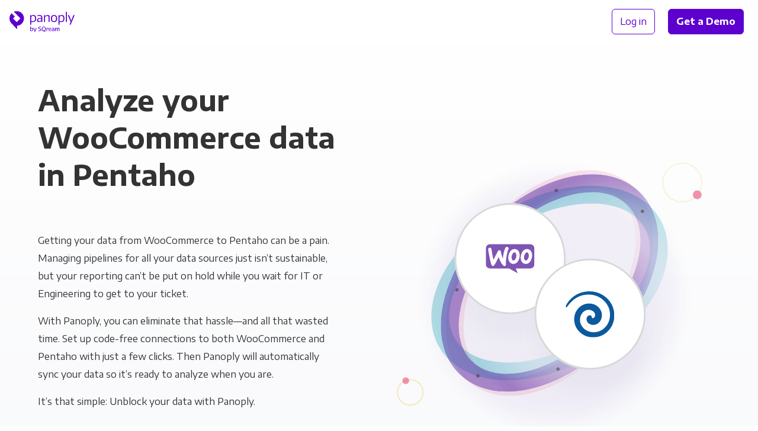

--- FILE ---
content_type: text/html;charset=utf-8
request_url: https://panoply.io/connectors/pentaho/woocommerce/
body_size: 102842
content:
<!DOCTYPE html>
<html lang="en" id="html">

<head>

  <meta charset="utf-8" />
  <meta name="viewport" content="width=device-width, initial-scale=1.0">

  
    
    

    
    

    
    
    
    

    

    
    

    
    

    

    <title>Connect WooCommerce to Pentaho for Analytics | Panoply</title>
    <meta name="description" content="Connect WooCommerce with Pentaho with Panoply. Get code-free data pipelines, managed storage & industry-leading support.">

    

    <link rel="canonical" href="https://panoply.io/connectors/pentaho/woocommerce/" />

    
  

  

  

  


  <script>
  var dataLayer = [{
    page: {
      layout: 'integration_combo',
      collection: 'integration_combo',
      name: 'pentaho + woocommerce',
      experiment: {
        name: 'faq_schema',
        variant: '1'
      }
    },
  
    integration: {
      name: 'pentaho + woocommerce',
      title: 'Pentaho + WooCommerce',
      type: 'panoply-data-source + visualization-tool',
      category: 'BI Tools + E-commerce',
    }
  
  }];
  </script>

  <!-- Page hiding snippet (recommended)  -->
  <style>.async-hide { opacity: 0 !important} </style>
  <script>(function(a,s,y,n,c,h,i,d,e){s.className+=' '+y;h.start=1*new Date;
  h.end=i=function(){s.className=s.className.replace(RegExp(' ?'+y),'')};
  (a[n]=a[n]||[]).hide=h;setTimeout(function(){i();h.end=null},c);h.timeout=c;
  })(window,document.documentElement,'async-hide','dataLayer',4000,
  {'GTM-K4QVR9':true});</script>

  <!--Google Tag Manager-->
  <script>(function(w,d,s,l,i){w[l]=w[l]||[];w[l].push({'gtm.start':new Date().getTime(),event:'gtm.js'});var f=d.getElementsByTagName(s)[0],j=d.createElement(s),dl=l!='dataLayer'?'&l='+l:'';j.async=true;j.src='https://www.googletagmanager.com/gtm.js?id='+i+dl;f.parentNode.insertBefore(j,f)})(window,document,'script','dataLayer','GTM-K4QVR9');
  </script>
  <!--End Google Tag Manager-->

  <!--Favicon-->
  <link rel="apple-touch-icon" sizes="180x180" href="/images/favicon/apple-touch-icon.png?v=kP3Yk5z9l2">
  <link rel="icon" type="image/png" sizes="32x32" href="/images/favicon/favicon-32x32.png?v=kP3Yk5z9l2">
  <link rel="icon" type="image/png" sizes="16x16" href="/images/favicon/favicon-16x16.png?v=kP3Yk5z9l2">
  <link rel="manifest" href="/images/favicon/site.webmanifest?v=kP3Yk5z9l2">
  <link rel="shortcut icon" href="/images/favicon/favicon.ico?v=kP3Yk5z9l2">
  <meta name="msapplication-TileColor" content="#ffffff">
  <meta name="msapplication-config" content="/images/favicon/browserconfig.xml?v=kP3Yk5z9l2">
  <meta name="theme-color" content="#ffffff">
  <!--End Favicon-->

  <link href="https://fonts.googleapis.com/css?family=Encode+Sans+Semi+Expanded:300,400,500,600,700|Roboto+Mono:300,400"
    rel="stylesheet">

  <style>
    .no-fouc {
      opacity: 0;
    }
  </style>

  <!-- App Styles -->
  <link rel="stylesheet" href="/css/main.css">
  <link rel="stylesheet" href="/css/combos.css">
  <link rel="stylesheet" href="/css/pricing.css">

</head>

<body id="body">

  <!-- Google Tag Manager (noscript) -->
  <noscript><iframe src="https://www.googletagmanager.com/ns.html?id=GTM-K4QVR9" height="0" width="0"
      style="display:none;visibility:hidden"></iframe></noscript>
  <!-- End Google Tag Manager (noscript) -->

  <nav
  id="nav"
  class="nav no-fouc"
  style="padding-bottom: 0px;"
  aria-label="Main"
>
  <div class="nav__container" itemscope itemtype="http://www.schema.org/SiteNavigationElement">
    <div class="nav__logo">
      <a data-nav-group="Logo" href="/"></a>
    </div>

    <div class="nav__left">
      
    </div>

    <div class="nav__right" data-nav-group="CTA">
      <div style="text-wrap: nowrap;">
        <a
          itemprop="url"
          class="nav__btn btn btn--block btn--outline"
          href="https://platform.panoply.io/?#/login"
        >
          <span itemprop="name">Log in</span>
        </a>
        <a itemprop="url" class="nav__btn btn btn--block btn--gradient--purple mx-2 track-cta" href="/request-a-demo/">
          <span itemprop="name" style="padding: 1px 0;">Get a Demo</span>
        </a>
      </div>
      <button id="mobile-nav-toggle" class="nav__hamburger"></button>
    </div>
  </div>
</nav>


  <div class="site-container">

    <div class="bg-gray-cool-gradient">

  

  



  <header class="pt-3 pt-md-6 pb-5 pb-md-9">
    <div class="container">
  
      <div class="flex-row ">
        <!-- Column 1 -->
        <div class="flex-row__column flex-row__column--half pr-md-9" style="z-index: 2">
          
          <h1 class="mb-4 mt-5 mt-md-3">
    Analyze your WooCommerce data in Pentaho
  </h1>
  
          <div class="py-3 py-md-6">
            
    <p>Getting your data from WooCommerce to Pentaho can be a pain. Managing&nbsp;pipelines for all your data sources just isn’t sustainable, but&nbsp;your reporting can’t be put on hold while you wait for IT or Engineering to get to your&nbsp;ticket.</p>

    <p>With Panoply, you can eliminate that hassle—and all that wasted time. Set&nbsp;up code-free connections to both WooCommerce and Pentaho with just a&nbsp;few clicks. Then Panoply will automatically sync your data so it’s ready to analyze when you&nbsp;are.</p>
    
    <p>It’s that simple: Unblock&nbsp;your data with&nbsp;Panoply.</p>
  
          </div>
  
          <a href="https://platform.panoply.io/#/signup" style="z-index: 2;" class="btn btn--block btn--gradient--purple mb-3 mb-md-5 mr-2 track-cta">
            Try Panoply Free
          </a>
  
        </div>
        <!-- End Column 1 -->
  
        <!-- Column 2 -->
        <div class="flex-row__column flex-row__column--half py-md-9 sticky-t-md py-5 py-md-9">
            
          <svg class="flex-row__column__image combo-ds-bi__artwork__bg" width="600" height="640" viewBox="0 0 600 640" fill="none"
  xmlns="http://www.w3.org/2000/svg">

  <style>
    @keyframes header-dash1 {
      to {
        stroke-dashoffset: 1050;
      }
    }

    @keyframes header-dash2 {
      to {
        stroke-dashoffset: 850;
      }
    }

    @keyframes header-dash3 {
      to {
        stroke-dashoffset: 550;
      }
    }

    @keyframes header-dash4 {
      to {
        stroke-dashoffset: 750;
      }
    }

    @keyframes header-dash5 {
      to {
        stroke-dashoffset: 950;
      }
    }


    .header-stroke-dashes1 {
      animation: header-dash1 4s infinite linear;
    }

    .header-stroke-dashes2 {
      animation: header-dash2 4s infinite linear;
    }

    .header-stroke-dashes3 {
      animation: header-dash3 4s infinite linear;
    }

    .header-stroke-dashes4 {
      animation: header-dash4 4s infinite linear;
    }

    .header-stroke-dashes5 {
      animation: header-dash5 5s infinite linear;
    }

    @keyframes header-stripe-pulse {
      from {
        opacity: 0.50;
      }

      50% {
        opacity: 0.75;
      }

      to {
        opacity: 0.50;
      }
    }

    .header-stripe-pulse1 {
      animation: stripe-pulse 3s infinite cubic-bezier(0.68, -0.6, 0.32, 1.6);
      animation-delay: 1.5s;
    }

    .header-stripe-pulse2 {
      animation: stripe-pulse 3s infinite cubic-bezier(0.68, -0.6, 0.32, 1.6);
      animation-delay: 2.5s;
    }

    .header-stripe-pulse3 {
      animation: stripe-pulse 3s infinite cubic-bezier(0.68, -0.6, 0.32, 1.6);
      animation-delay: 1.25s;
    }

    .header-stripe-pulse4 {
      animation: stripe-pulse 3s infinite cubic-bezier(0.68, -0.6, 0.32, 1.6);
      animation-delay: 0.5s;
    }

    .header-stripe-pulse5 {
      animation: stripe-pulse 3s infinite cubic-bezier(0.68, -0.6, 0.32, 1.6);
      animation-delay: 1.75s;
    }

  </style>

  <g id="ds-bi-combo-header">
    <g id="header-Stripe5" opacity="0.5">
      <mask id="header-mask0" mask-type="alpha" maskUnits="userSpaceOnUse" x="112" y="115" width="376" height="408">
        <path id="header-StripeMask5" class="header-stripe-pulse5" opacity="0.5" fill-rule="evenodd" clip-rule="evenodd"
          d="M325.709 156.192C285.614 169.729 242.631 199.766 207.118 243.725C171.606 287.684 151.246 336.056 146.395 378.156C141.517 420.49 152.368 454.004 175.676 472.894C198.984 491.784 233.973 495.42 274.291 481.808C314.386 468.271 357.369 438.234 392.882 394.275C428.394 350.316 448.754 301.944 453.605 259.844C458.483 217.51 447.632 183.996 424.324 165.106C401.016 146.216 366.027 142.58 325.709 156.192ZM315.356 125.426C361.901 109.712 409.766 111.544 444.713 139.867C479.661 168.19 491.438 214.694 485.806 263.566C480.148 312.672 456.861 366.693 418.081 414.697C379.301 462.701 331.412 496.784 284.645 512.574C238.099 528.288 190.234 526.456 155.287 498.133C120.339 469.81 108.562 423.306 114.194 374.434C119.852 325.328 143.139 271.306 181.919 223.303C220.699 175.299 268.588 141.215 315.356 125.426Z"
          fill="url(#header-paint0_radial)" />
      </mask>
      <g mask="url(#header-mask0)">
        <path id="header-StripePath5 (Stroke)" opacity="0.5" fill-rule="evenodd" clip-rule="evenodd"
          d="M325.709 156.192C285.614 169.729 242.631 199.766 207.118 243.725C171.606 287.684 151.246 336.056 146.395 378.156C141.517 420.49 152.368 454.004 175.676 472.894C198.984 491.784 233.973 495.42 274.291 481.808C314.386 468.271 357.369 438.234 392.882 394.275C428.395 350.316 448.754 301.944 453.605 259.844C458.483 217.51 447.632 183.996 424.324 165.106C401.016 146.216 366.027 142.58 325.709 156.192ZM315.356 125.426C361.901 109.712 409.766 111.544 444.713 139.867C479.661 168.19 491.438 214.694 485.806 263.566C480.148 312.672 456.861 366.694 418.081 414.697C379.301 462.701 331.412 496.785 284.645 512.574C238.1 528.288 190.234 526.456 155.287 498.133C120.339 469.81 108.562 423.306 114.194 374.434C119.852 325.328 143.139 271.306 181.919 223.303C220.699 175.299 268.588 141.215 315.356 125.426Z"
          fill="url(#header-paint1_linear)" />
      </g>
    </g>
    <g id="header-Stripe3">
      <mask id="header-mask1" mask-type="alpha" maskUnits="userSpaceOnUse" x="86" y="143" width="428" height="352">
        <path id="header-StripeMask3" class="header-stripe-pulse3" opacity="0.5" fill-rule="evenodd" clip-rule="evenodd"
          d="M381.534 176.094C339.266 174.547 288.472 187.383 239.746 215.86C191.019 244.338 154.901 282.295 135.498 319.885C115.986 357.683 114.296 392.812 129.416 418.694C144.536 444.576 175.964 460.35 218.466 461.906C260.734 463.453 311.528 450.617 360.254 422.14C408.981 393.663 445.099 355.705 464.502 318.115C484.013 280.317 485.704 245.188 470.584 219.306C455.463 193.424 424.035 177.65 381.534 176.094ZM382.719 143.708C431.785 145.504 475.889 164.148 498.56 202.956C521.232 241.763 515.818 289.347 493.294 332.983C470.661 376.827 429.811 419.024 376.601 450.122C323.391 481.219 266.581 496.097 217.281 494.293C168.215 492.496 124.111 473.852 101.44 435.044C78.7682 396.237 84.1814 348.653 106.706 305.017C129.338 261.173 170.189 218.976 223.399 187.878C276.608 156.781 333.418 141.903 382.719 143.708Z"
          fill="url(#header-paint2_radial)" />
      </mask>
      <g mask="url(#header-mask1)">
        <path id="header-StripePath3 (Stroke)" opacity="0.75" fill-rule="evenodd" clip-rule="evenodd"
          d="M381.534 176.094C339.266 174.547 288.472 187.383 239.746 215.86C191.019 244.337 154.901 282.295 135.498 319.885C115.986 357.683 114.296 392.812 129.416 418.694C144.536 444.576 175.964 460.35 218.466 461.906C260.734 463.453 311.528 450.617 360.254 422.14C408.981 393.662 445.099 355.705 464.502 318.115C484.014 280.317 485.704 245.188 470.584 219.306C455.464 193.424 424.036 177.65 381.534 176.094ZM382.719 143.708C431.785 145.504 475.889 164.148 498.56 202.956C521.232 241.763 515.818 289.347 493.294 332.983C470.661 376.827 429.811 419.024 376.601 450.122C323.392 481.219 266.581 496.097 217.281 494.292C168.215 492.496 124.111 473.852 101.44 435.044C78.7683 396.237 84.1815 348.653 106.706 305.017C129.339 261.173 170.189 218.976 223.399 187.878C276.608 156.781 333.418 141.903 382.719 143.708Z"
          fill="url(#header-paint3_linear)" />
      </g>
    </g>
    <g id="header-Stripe1">
      <mask id="header-mask2" mask-type="alpha" maskUnits="userSpaceOnUse" x="104" y="123" width="392" height="392">
        <path id="header-StripeMask1" class="header-stripe-pulse1" opacity="0.5" fill-rule="evenodd" clip-rule="evenodd"
          d="M342.765 159.508C301.333 168.773 255.286 194.173 215.229 234.229C175.173 274.285 149.773 320.333 140.508 361.765C131.191 403.427 138.497 437.958 159.769 459.231C181.042 480.503 215.573 487.809 257.235 478.492C298.667 469.227 344.715 443.827 384.771 403.771C424.827 363.714 450.227 317.667 459.492 276.235C468.809 234.573 461.503 200.042 440.231 178.769C418.958 157.497 384.427 150.191 342.765 159.508ZM335.667 127.767C383.764 117.011 431.333 123.875 463.229 155.771C495.125 187.667 501.989 235.236 491.233 283.333C480.426 331.659 451.511 383.027 407.769 426.769C364.027 470.511 312.659 499.426 264.333 510.233C216.236 520.989 168.667 514.125 136.771 482.229C104.875 450.333 98.0115 402.764 108.767 354.667C119.574 306.341 148.489 254.973 192.231 211.231C235.973 167.489 287.341 138.574 335.667 127.767Z"
          fill="url(#header-paint4_radial)" />
      </mask>
      <g mask="url(#header-mask2)">
        <path id="header-StripePath1 (Stroke)" fill-rule="evenodd" clip-rule="evenodd"
          d="M342.765 159.508C301.333 168.773 255.285 194.173 215.229 234.229C175.173 274.285 149.773 320.333 140.508 361.765C131.191 403.427 138.497 437.958 159.769 459.231C181.042 480.503 215.573 487.809 257.235 478.492C298.667 469.227 344.715 443.827 384.771 403.771C424.827 363.715 450.227 317.667 459.492 276.235C468.809 234.573 461.503 200.042 440.231 178.769C418.958 157.497 384.427 150.191 342.765 159.508ZM335.667 127.767C383.764 117.011 431.333 123.875 463.229 155.771C495.125 187.667 501.989 235.236 491.233 283.333C480.426 331.659 451.511 383.027 407.769 426.769C364.027 470.511 312.659 499.426 264.333 510.233C216.236 520.989 168.667 514.125 136.771 482.229C104.875 450.333 98.0115 402.764 108.767 354.667C119.574 306.341 148.489 254.973 192.231 211.231C235.973 167.489 287.341 138.574 335.667 127.767Z"
          fill="url(#header-paint5_linear)" />
      </g>
    </g>
    <path id="header-DataPath1" class="header-stroke-dashes1" opacity="0.5"
      d="M395.942 414.942C312.43 498.455 201.775 523.2 148.787 470.213C95.7999 417.225 120.546 306.57 204.058 223.058"
      stroke="#333333" stroke-width="6" stroke-linecap="round" stroke-dasharray="0.1 175 0.1 205 0.1 150" />
    <path id="header-DataPath2" class="header-stroke-dashes1" opacity="0.5"
      d="M395.942 414.942C479.455 331.429 504.201 220.774 451.213 167.787C398.226 114.799 287.571 139.545 204.058 223.058"
      stroke="#333333" stroke-width="6" stroke-linecap="round" stroke-dasharray="0.1 175 0.1 205 0.1 150" />
    <g id="header-background-circle-blurs" opacity="0.6">
      <g id="header-circle-4" opacity="0.1" filter="url(#header-filter0_f)">
        <ellipse cx="308.681" cy="346.003" rx="220.764" ry="221.997" fill="url(#header-paint6_linear)" />
      </g>
    </g>
    <g id="header-data_source_logo">
      <g id="header-background" filter="url(#header-filter2_d)">
        <rect x="129" y="175" width="200" height="200" rx="100" fill="white" />
        <rect x="130.5" y="176.5" width="197" height="197" rx="98.5" stroke="#D8D8D8" stroke-width="3" />
      </g>
      <rect x="129.5" y="175.5" width="199" height="199" rx="99.5" stroke="#D8D8D8" />
      <svg x="129" y="175" width="200" height="200" rx="100">
        <rect x="0" y="0" width="200" height="200" rx="100" />
        <g width="200" height="200" style="transform: translate(56px,56px);">
          <image width="88" height="88" style="transform-origin: center center;"
            href="https://learn.panoply.io/hubfs/Data%20Source%20Icons/woocommerce.svg?noresize" />
        </g>
      </svg>
    </g>
    <g id="header-bi_tool_logo">
      <g id="header-background_2" filter="url(#header-filter3_d)">
        <rect x="273" y="275" width="200" height="200" rx="100" fill="white" />
        <rect x="274.5" y="276.5" width="197" height="197" rx="98.5" stroke="#D8D8D8" stroke-width="3" />
      </g>
      <rect x="273.5" y="275.5" width="199" height="199" rx="99.5" stroke="#D8D8D8" />
      <svg x="273" y="275" width="200" height="200" rx="100">
        <rect x="0" y="0" width="200" height="200" rx="100" />
        <g width="200" height="200" style="transform: translate(56px,56px);">
          <image width="88" height="88" style="transform-origin: center center;"
            href="https://learn.panoply.io/hubfs/Data%20Source%20Icons/pentaho.svg?noresize" />
        </g>
      </svg>
    </g>
    <rect id="header-small-circle-4" class="small-circle-move-4" opacity="0.35" x="26" y="493" width="46" height="46" rx="23"
      stroke="url(#header-paint8_linear)" stroke-width="2" />
    <rect id="header-small-circle-3" class="small-circle-move-3" opacity="0.5" x="35" y="489" width="12" height="12" rx="6"
      fill="url(#header-paint9_linear)" />
    <rect id="header-small-circle-2" class="small-circle-move-2" opacity="0.2" x="504" y="103" width="70" height="70" rx="35"
      stroke="url(#header-paint10_linear)" stroke-width="2" />
    <rect id="header-small-circle-1" class="small-circle-move-1" opacity="0.5" x="558" y="152" width="16" height="16" rx="8"
      fill="url(#header-paint11_linear)" />
  </g>
  <defs>
    <filter id="header-filter0_f" x="51.9167" y="88.0056" width="513.528" height="515.994" filterUnits="userSpaceOnUse"
      color-interpolation-filters="sRGB">
      <feFlood flood-opacity="0" result="BackgroundImageFix" />
      <feBlend mode="normal" in="SourceGraphic" in2="BackgroundImageFix" result="shape" />
      <feGaussianBlur stdDeviation="18" result="effect1_foregroundBlur" />
    </filter>
    <filter id="header-filter1_f" x="30.5278" y="24.6327" width="513.528" height="515.994" filterUnits="userSpaceOnUse"
      color-interpolation-filters="sRGB">
      <feFlood flood-opacity="0" result="BackgroundImageFix" />
      <feBlend mode="normal" in="SourceGraphic" in2="BackgroundImageFix" result="shape" />
      <feGaussianBlur stdDeviation="18" result="effect1_foregroundBlur" />
    </filter>
    <filter id="header-filter2_d" x="95.5779" y="175" width="266.844" height="275.2" filterUnits="userSpaceOnUse"
      color-interpolation-filters="sRGB">
      <feFlood flood-opacity="0" result="BackgroundImageFix" />
      <feColorMatrix in="SourceAlpha" type="matrix" values="0 0 0 0 0 0 0 0 0 0 0 0 0 0 0 0 0 0 127 0" />
      <feOffset dy="41.7776" />
      <feGaussianBlur stdDeviation="16.711" />
      <feColorMatrix type="matrix" values="0 0 0 0 0.447059 0 0 0 0 0.486275 0 0 0 0 0.560784 0 0 0 0.0503198 0" />
      <feBlend mode="normal" in2="BackgroundImageFix" result="effect1_dropShadow" />
      <feBlend mode="normal" in="SourceGraphic" in2="effect1_dropShadow" result="shape" />
    </filter>
    <filter id="header-filter3_d" x="239.578" y="275" width="266.844" height="275.2" filterUnits="userSpaceOnUse"
      color-interpolation-filters="sRGB">
      <feFlood flood-opacity="0" result="BackgroundImageFix" />
      <feColorMatrix in="SourceAlpha" type="matrix" values="0 0 0 0 0 0 0 0 0 0 0 0 0 0 0 0 0 0 127 0" />
      <feOffset dy="41.7776" />
      <feGaussianBlur stdDeviation="16.711" />
      <feColorMatrix type="matrix" values="0 0 0 0 0.447059 0 0 0 0 0.486275 0 0 0 0 0.560784 0 0 0 0.0503198 0" />
      <feBlend mode="normal" in2="BackgroundImageFix" result="effect1_dropShadow" />
      <feBlend mode="normal" in="SourceGraphic" in2="effect1_dropShadow" result="shape" />
    </filter>
    <radialGradient id="header-paint0_radial" cx="0" cy="0" r="1" gradientUnits="userSpaceOnUse"
      gradientTransform="translate(396.77 328.593) rotate(-141.509) scale(221.451 256.854)">
      <stop />
      <stop />
      <stop offset="0.308582" stop-opacity="0.5" />
      <stop offset="0.436997" stop-opacity="0.35" />
      <stop offset="0.516312" stop-opacity="0.35" />
      <stop offset="0.637173" stop-opacity="0.5" />
      <stop offset="0.920442" />
      <stop offset="1" stop-opacity="0.9" />
    </radialGradient>
    <linearGradient id="header-paint1_linear" x1="446.854" y1="141.602" x2="156.868" y2="499.415"
      gradientUnits="userSpaceOnUse">
      <stop stop-color="#E62964" />
      <stop offset="1" stop-color="#E62964" />
    </linearGradient>
    <radialGradient id="header-paint2_radial" cx="0" cy="0" r="1" gradientUnits="userSpaceOnUse"
      gradientTransform="translate(387.085 362.192) rotate(-120.825) scale(221.261 256.516)">
      <stop />
      <stop />
      <stop offset="0.308582" stop-opacity="0.5" />
      <stop offset="0.436997" stop-opacity="0.35" />
      <stop offset="0.516312" stop-opacity="0.35" />
      <stop offset="0.637173" stop-opacity="0.5" />
      <stop offset="0.920442" />
      <stop offset="1" stop-opacity="0.9" />
    </radialGradient>
    <linearGradient id="header-paint3_linear" x1="498.561" y1="202.956" x2="101.4" y2="434.977" gradientUnits="userSpaceOnUse">
      <stop stop-color="#20AAB7" />
      <stop offset="1" stop-color="#20AAB7" />
    </linearGradient>
    <radialGradient id="header-paint4_radial" cx="0" cy="0" r="1" gradientUnits="userSpaceOnUse"
      gradientTransform="translate(395.553 338.743) rotate(-135.532) scale(222.064 257.472)">
      <stop />
      <stop />
      <stop offset="0.308582" stop-opacity="0.5" />
      <stop offset="0.436997" stop-opacity="0.35" />
      <stop offset="0.516312" stop-opacity="0.35" />
      <stop offset="0.637173" stop-opacity="0.5" />
      <stop offset="0.920442" />
      <stop offset="1" stop-opacity="0.9" />
    </radialGradient>
    <linearGradient id="header-paint5_linear" x1="463.229" y1="155.771" x2="136.771" y2="482.229"
      gradientUnits="userSpaceOnUse">
      <stop stop-color="#4F21A0" />
      <stop offset="1" stop-color="#4F21A0" />
    </linearGradient>
    <linearGradient id="header-paint6_linear" x1="308.681" y1="124.006" x2="308.681" y2="568" gradientUnits="userSpaceOnUse">
      <stop stop-color="#4F21A0" />
      <stop offset="1" stop-color="#4F21A0" />
    </linearGradient>
    <linearGradient id="header-paint7_linear" x1="287.293" y1="60.6327" x2="287.293" y2="504.627"
      gradientUnits="userSpaceOnUse">
      <stop stop-color="#E62964" />
      <stop offset="1" stop-color="#E62964" />
    </linearGradient>
    <linearGradient id="header-paint8_linear" x1="49" y1="492" x2="49" y2="540" gradientUnits="userSpaceOnUse">
      <stop stop-color="#E6C929" />
      <stop offset="1" stop-color="#E6C929" />
    </linearGradient>
    <linearGradient id="header-paint9_linear" x1="41" y1="489" x2="41" y2="501" gradientUnits="userSpaceOnUse">
      <stop stop-color="#E62964" />
      <stop offset="1" stop-color="#E62964" />
    </linearGradient>
    <linearGradient id="header-paint10_linear" x1="539" y1="102" x2="539" y2="174" gradientUnits="userSpaceOnUse">
      <stop stop-color="#E6C929" />
      <stop offset="0.49" stop-color="#E6C929" />
      <stop offset="1" stop-color="#E6C929" />
    </linearGradient>
    <linearGradient id="header-paint11_linear" x1="566" y1="152" x2="566" y2="168" gradientUnits="userSpaceOnUse">
      <stop stop-color="#E62964" />
      <stop offset="1" stop-color="#E62964" />
    </linearGradient>
  </defs>
</svg>

        </div>
        <!-- End Column 2 -->
      </div>
  
    </div>
  </header>
  

  <div class="container pb-5 pb-md-9">

    <h2 class="h1 hide-on-md hide-on-lg w-100 mt-0 mb-3 pb-5 text-align-center">How it works</h2>
  
    <div class="scroller scroller--higher-on-md">
      <div class="scroller__slides pr-0 pr-md-5 pr-lg-9">
        <div class="scroller__slides__slide-container">
          


<svg data-slide-id="1" class="scroller__slides__slide-container__img scroller__slides__slide-container__img--small mb-5" 
  viewBox="0 0 660 698" 
  fill="none" 
  xmlns="http://www.w3.org/2000/svg">

  <style>
    @keyframes graph-1-dash1 {
      to {
        stroke-dashoffset: 950;
      }
    }

    @keyframes graph-1-dash2 {
      to {
        stroke-dashoffset: 850;
      }
    }

    @keyframes graph-1-dash3 {
      to {
        stroke-dashoffset: 550;
      }
    }

    @keyframes graph-1-dash4 {
      to {
        stroke-dashoffset: 750;
      }
    }

    @keyframes graph-1-dash5 {
      to {
        stroke-dashoffset: 950;
      }
    }


    .graph-1-stroke-dashes1 {
      animation: graph-1-dash1 4s infinite linear;
    }

    .graph-1-stroke-dashes2 {
      animation: graph-1-dash2 4s infinite linear;
    }

    .graph-1-stroke-dashes3 {
      animation: graph-1-dash3 4s infinite linear;
    }

    .graph-1-stroke-dashes4 {
      animation: graph-1-dash4 4s infinite linear;
    }

    .graph-1-stroke-dashes5 {
      animation: graph-1-dash5 5s infinite linear;
    }

    @keyframes graph-1-stripe-pulse {
      from {
        opacity: 0.50;
      }

      50% {
        opacity: 0.75;
      }

      to {
        opacity: 0.50;
      }
    }

    .graph-1-stripe-pulse1 {
      animation: graph-1-stripe-pulse 3s infinite cubic-bezier(0.68, -0.6, 0.32, 1.6);
      animation-delay: 1.5s;
    }

    .graph-1-stripe-pulse2 {
      animation: graph-1-stripe-pulse 3s infinite cubic-bezier(0.68, -0.6, 0.32, 1.6);
      animation-delay: 2.5s;
    }

    .graph-1-stripe-pulse3 {
      animation: graph-1-stripe-pulse 3s infinite cubic-bezier(0.68, -0.6, 0.32, 1.6);
      animation-delay: 1.25s;
    }

    .graph-1-stripe-pulse4 {
      animation: graph-1-stripe-pulse 3s infinite cubic-bezier(0.68, -0.6, 0.32, 1.6);
      animation-delay: 0.5s;
    }

    .graph-1-stripe-pulse5 {
      animation: graph-1-stripe-pulse 3s infinite cubic-bezier(0.68, -0.6, 0.32, 1.6);
      animation-delay: 1.75s;
    }
  </style>

  <g id="ds-bi-combo-pipeline-graph-1">
    <g id="graph-1-StripesIn">
      <mask id="graph-1-mask0" mask-type="alpha" maskUnits="userSpaceOnUse" x="0" y="49" width="660" height="600">
        <rect id="graph-1-StripesBox" y="49" width="660" height="600" fill="url(#graph-1-paint0_linear)" />
      </mask>
      <g mask="url(#graph-1-mask0)">
        <g id="graph-1-Stripe1">
          <mask id="graph-1-mask1" mask-type="alpha" maskUnits="userSpaceOnUse" x="36" y="43" width="192" height="606">
            <path id="graph-1-StripeMask1" class="graph-1-stripe-pulse1" opacity="0.5"
              d="M162.144 104.31C200.197 158.224 228 239.541 228 349V648.999C228 648.999 228 649 196 649C164 649 164 648.999 164 648.999V349C164 255.159 111.803 186.476 79.8564 141.215C63.8266 118.505 47.8508 101.695 36.0483 90.6867L109.702 43.8853C124.149 57.361 143.174 77.4329 162.144 104.31Z"
              fill="url(#graph-1-paint1_radial)" />
          </mask>
          <g mask="url(#graph-1-mask1)">
            <path id="graph-1-StripePath1"
              d="M162.144 104.309C200.197 158.223 228 239.54 228 349V648.998C228 648.998 228 649 196 649C164 649 164 648.998 164 648.998V349C164 255.159 111.803 186.476 79.8564 141.215C63.8266 118.504 47.8508 101.695 36.0483 90.6862L109.702 43.8848C124.149 57.3605 143.174 77.4324 162.144 104.309Z"
              fill="url(#graph-1-paint2_linear)" />
          </g>
        </g>
        <g id="graph-1-Stripe2">
          <mask id="graph-1-mask2" mask-type="alpha" maskUnits="userSpaceOnUse" x="159" y="30" width="136" height="619">
            <path id="graph-1-StripeMask2" class="graph-1-stripe-pulse2" opacity="0.5" fill-rule="evenodd" clip-rule="evenodd"
              d="M275.173 111.993C293.843 164.854 295 243.452 295 349V648.999C295 648.999 295 649 263 649C231 649 231 648.999 231 648.999V349C231 250.947 207.157 179.546 190.827 133.307C182.651 110.158 174.577 93.2412 168.746 82.3848C165.83 76.9554 163.474 73.0392 161.945 70.6155C161.18 69.4036 160.622 68.5649 160.305 68.0969C160.146 67.8628 160.047 67.7215 160.013 67.6725C160.004 67.6595 159.999 67.653 159.999 67.653C159.999 67.653 160.003 67.6581 160.01 67.6682L160.046 67.718L160.073 67.7558L160.089 67.7779C160.098 67.7899 196 48.9999 196 48.9999C196 48.9999 235.903 30.2107 235.913 30.2241L235.934 30.2529L235.98 30.3172C236.013 30.3631 236.05 30.415 236.092 30.473C236.174 30.5888 236.274 30.7288 236.389 30.8929C236.619 31.2211 236.914 31.6459 237.268 32.1676C237.976 33.2111 238.922 34.6423 240.071 36.4641C242.37 40.1076 245.482 45.3132 249.129 52.1026C256.423 65.6837 265.849 85.5921 275.173 111.993Z"
              fill="url(#graph-1-paint3_radial)" />
          </mask>
          <g mask="url(#graph-1-mask2)">
            <path id="graph-1-StripePath2"
              d="M275.174 111.994C293.843 164.854 295 243.453 295 349V648.999C295 648.999 295 649 263 649C231 649 231 648.999 231 648.999V349C231 250.948 207.158 179.547 190.827 133.307C182.651 110.158 174.577 93.2417 168.747 82.3853C165.83 76.9559 163.474 73.0397 161.945 70.616L240.071 36.4646C242.37 40.1081 245.483 45.3138 249.129 52.1031C256.423 65.6842 265.849 85.5926 275.174 111.994Z"
              fill="url(#graph-1-paint4_linear)" />
          </g>
        </g>
        <g id="graph-1-Stripe3">
          <mask id="graph-1-mask3" mask-type="alpha" maskUnits="userSpaceOnUse" x="281" y="49" width="98" height="600">
            <path id="graph-1-StripeMask3" class="graph-1-stripe-pulse3" opacity="0.5" fill-rule="evenodd" clip-rule="evenodd"
              d="M362 648.999C362 648.999 362 649 330 649C298 649 298 648.999 298 648.999C298 648.999 298 549 298 349C298 149 281 49.0011 281 49.0011C281 49.0011 288 49 330 49C379 49 379 49.0011 379 49.0011C379 49.0011 362 149 362 349C362 549 362 648.999 362 648.999Z"
              fill="url(#graph-1-paint5_radial)" />
          </mask>
          <g mask="url(#graph-1-mask3)">
            <path id="graph-1-StripePath3" fill-rule="evenodd" clip-rule="evenodd"
              d="M362 648.999C362 648.999 362 649 330 649C298 649 298 648.999 298 648.999C298 648.999 298 549 298 349C298 149 281 49.0011 281 49.0011C281 49.0011 288 49 330 49C379 49 379 49.0011 379 49.0011C379 49.0011 362 149 362 349C362 549 362 648.999 362 648.999Z"
              fill="url(#graph-1-paint6_linear)" />
          </g>
        </g>
        <g id="graph-1-Stripe4">
          <mask id="graph-1-mask4" mask-type="alpha" maskUnits="userSpaceOnUse" x="365" y="36" width="134" height="613">
            <path id="graph-1-StripeMask4" class="graph-1-stripe-pulse4" opacity="0.5"
              d="M469.169 132.971C452.846 179.132 429 250.529 429 348.84V648.839C429 648.839 429 648.84 397 648.84C365 648.84 365 648.839 365 648.839V348.84C365 243.051 366.154 164.448 384.831 111.634C394.159 85.2563 403.59 65.3862 410.891 51.8347C414.542 45.0603 417.658 39.8677 419.961 36.2324L498.023 70.4863C496.498 72.8928 494.146 76.7869 491.234 82.1922C485.41 93.0002 477.341 109.861 469.169 132.971Z"
              fill="url(#graph-1-paint7_radial)" />
          </mask>
          <g mask="url(#graph-1-mask4)">
            <path id="graph-1-StripePath4"
              d="M469.169 132.971C452.846 179.132 429 250.529 429 348.84V648.839C429 648.839 429 648.84 397 648.84C365 648.84 365 648.839 365 648.839V348.84C365 243.051 366.154 164.448 384.831 111.634C394.159 85.2563 403.59 65.3862 410.891 51.8347C414.542 45.0603 417.658 39.8677 419.961 36.2324L498.023 70.4863C496.498 72.8928 494.146 76.7869 491.234 82.1922C485.41 93.0002 477.341 109.861 469.169 132.971Z"
              fill="url(#graph-1-paint8_linear)" />
          </g>
        </g>
        <g id="graph-1-Stripe5">
          <mask id="graph-1-mask5" mask-type="alpha" maskUnits="userSpaceOnUse" x="432" y="43" width="192" height="607">
            <path id="graph-1-StripeMask5" class="graph-1-stripe-pulse5" opacity="0.5"
              d="M580.122 140.872C548.216 185.962 496 254.633 496 349.001V648.999C496 648.999 496 649.001 464 649.001C432 649.001 432 648.999 432 648.999V349.001C432 239.068 459.784 157.739 497.878 103.904C516.864 77.0736 535.906 57.0832 550.373 43.6758L623.877 90.6163C612.094 101.537 596.136 118.24 580.122 140.872Z"
              fill="url(#graph-1-paint9_radial)" />
          </mask>
          <g mask="url(#graph-1-mask5)">
            <path id="graph-1-StripePath4_2"
              d="M580.122 140.872C548.216 185.962 496 254.633 496 349.001V648.999C496 648.999 496 649.001 464 649.001C432 649.001 432 648.999 432 648.999V349.001C432 239.068 459.784 157.739 497.878 103.904C516.864 77.0736 535.906 57.0832 550.373 43.6758L623.877 90.6163C612.094 101.537 596.136 118.24 580.122 140.872Z"
              fill="url(#graph-1-paint10_linear)" />
          </g>
        </g>
        <path id="graph-1-DataPath1" class="graph-1-stroke-dashes1" opacity="0.35"
          d="M196 649C196 649 196 552.3 196 349C196 145.7 56 49 56 49" stroke="url(#graph-1-paint11_linear)" stroke-width="6"
          stroke-linecap="round" stroke-dasharray="0.1 190 0.1 170 0.1 100" />
        <path id="graph-1-DataPath2" class="graph-1-stroke-dashes2" opacity="0.50"
          d="M263 649C263 649 263 541.2 263 349C263 145.4 193 49 193 49" stroke="url(#graph-1-paint12_linear)" stroke-width="6"
          stroke-linecap="round" stroke-dasharray="0.1 125 0.1 175 0.1 135" />
        <path id="graph-1-DataPath3" class="graph-1-stroke-dashes3" opacity="0.65"
          d="M330 649C330 649 330 530.1 330 349C330 145.2 330 49 330 49" stroke="url(#graph-1-paint13_linear)" stroke-width="6"
          stroke-linecap="round" stroke-dasharray="0.1 170 0.1 100 0.1 130" />
        <path id="graph-1-DataPath4" class="graph-1-stroke-dashes4" opacity="0.50"
          d="M397 649C397 649 397 518.9 397 349C397 144.9 467 49 467 49" stroke="url(#graph-1-paint14_linear)" stroke-width="6"
          stroke-linecap="round" stroke-dasharray="0.1 135 0.1 95 0.1 195" />
        <path id="graph-1-DataPath5" class="graph-1-stroke-dashes5" opacity="0.35"
          d="M463.7 649C463.7 649 463.7 507.8 463.7 349C463.7 144.7 603.7 49 603.7 49" stroke="url(#graph-1-paint15_linear)"
          stroke-width="6" stroke-linecap="round" stroke-dasharray="0.1 175 0.1 205 0.1 150" />
      </g>
    </g>
    <g id="graph-1-BackgroundForShadow" opacity="0.6" filter="url(#graph-1-filter0_d)">
      <path
        d="M210 249.909C210 227.316 228.316 209 250.909 209H409.091C431.684 209 450 227.316 450 249.909V408.091C450 430.684 431.684 449 409.091 449H250.909C228.316 449 210 430.684 210 408.091V249.909Z"
        fill="white" />
    </g>
    <g id="graph-1-Data Source Icon Small 3">
      <g id="graph-1-Data Source Icon">
        <path id="graph-1-Background"
          d="M203 487.75C203 485.679 204.679 484 206.75 484H221.25C223.321 484 225 485.679 225 487.75V502.25C225 504.321 223.321 506 221.25 506H206.75C204.679 506 203 504.321 203 502.25V487.75Z"
          fill="white" />
        <g id="graph-1-datasource-generic">
          <g id="graph-1-data source cube">
            <g id="graph-1-Group">
              <path id="graph-1-Fill 1" d="M209.25 492.25L213.986 495L218.722 492.25L213.986 489.5L209.25 492.25Z"
                fill="url(#graph-1-paint16_linear)" />
              <path id="graph-1-Fill 4" d="M213.986 495V500.347L218.722 497.597V492.25L213.986 495Z" fill="url(#graph-1-paint17_linear)"
                fill-opacity="0.4" />
              <path id="graph-1-Fill 7" d="M209.25 497.597L213.986 500.347V495L209.25 492.25V497.597Z"
                fill="url(#graph-1-paint18_linear)" fill-opacity="0.7" />
            </g>
          </g>
        </g>
        <path id="graph-1-Stroke"
          d="M206.75 484.5H221.25C223.045 484.5 224.5 485.955 224.5 487.75V502.25C224.5 504.045 223.045 505.5 221.25 505.5H206.75C204.955 505.5 203.5 504.045 203.5 502.25V487.75C203.5 485.955 204.955 484.5 206.75 484.5Z"
          stroke="#D8D8D8" />
      </g>
    </g>
    <g id="graph-1-Data Source Icon Small 2">
      <g id="graph-1-Data Source Icon_2">
        <path id="graph-1-Background_2"
          d="M419 474.625C419 471.518 421.518 469 424.625 469H446.375C449.482 469 452 471.518 452 474.625V496.375C452 499.482 449.482 502 446.375 502H424.625C421.518 502 419 499.482 419 496.375V474.625Z"
          fill="white" />
        <g id="graph-1-datasource-generic_2">
          <g id="graph-1-data source cube_2">
            <g id="graph-1-Group_2">
              <path id="graph-1-Fill 1_2" d="M428.375 481.375L435.479 485.5L442.583 481.375L435.479 477.25L428.375 481.375Z"
                fill="url(#graph-1-paint19_linear)" />
              <path id="graph-1-Fill 4_2" d="M435.479 485.5V493.521L442.583 489.396V481.375L435.479 485.5Z"
                fill="url(#graph-1-paint20_linear)" fill-opacity="0.4" />
              <path id="graph-1-Fill 7_2" d="M428.375 489.396L435.479 493.521V485.5L428.375 481.375V489.396Z"
                fill="url(#graph-1-paint21_linear)" fill-opacity="0.7" />
            </g>
          </g>
        </g>
        <path id="graph-1-Stroke_2"
          d="M424.625 469.5H446.375C449.205 469.5 451.5 471.795 451.5 474.625V496.375C451.5 499.205 449.205 501.5 446.375 501.5H424.625C421.795 501.5 419.5 499.205 419.5 496.375V474.625C419.5 471.795 421.795 469.5 424.625 469.5Z"
          stroke="#D8D8D8" />
      </g>
    </g>
    <g id="graph-1-Data Source Icon Small 1">
      <g id="graph-1-Data Source Icon_3">
        <path id="graph-1-Background_3"
          d="M279 496.5C279 492.358 282.358 489 286.5 489H315.5C319.642 489 323 492.358 323 496.5V525.5C323 529.642 319.642 533 315.5 533H286.5C282.358 533 279 529.642 279 525.5V496.5Z"
          fill="white" />
        <g id="graph-1-datasource-generic_3">
          <g id="graph-1-data source cube_3">
            <g id="graph-1-Group_3">
              <path id="graph-1-Fill 1_3" d="M291.5 505.5L300.972 511L310.444 505.5L300.972 500L291.5 505.5Z"
                fill="url(#graph-1-paint22_linear)" />
              <path id="graph-1-Fill 4_3" d="M300.972 511V521.694L310.444 516.194V505.5L300.972 511Z"
                fill="url(#graph-1-paint23_linear)" fill-opacity="0.4" />
              <path id="graph-1-Fill 7_3" d="M291.5 516.194L300.972 521.694V511L291.5 505.5V516.194Z"
                fill="url(#graph-1-paint24_linear)" fill-opacity="0.7" />
            </g>
          </g>
        </g>
        <path id="graph-1-Stroke_3"
          d="M279.5 496.5C279.5 492.634 282.634 489.5 286.5 489.5H315.5C319.366 489.5 322.5 492.634 322.5 496.5V525.5C322.5 529.366 319.366 532.5 315.5 532.5H286.5C282.634 532.5 279.5 529.366 279.5 525.5V496.5Z"
          stroke="#D8D8D8" />
      </g>
    </g>
    <g id="graph-1-Data Source Icon_4">
      <g id="graph-1-logo-group">
        <path id="graph-1-Background_4"
          d="M210 249.909C210 227.316 228.316 209 250.909 209H409.091C431.684 209 450 227.316 450 249.909V408.091C450 430.684 431.684 449 409.091 449H250.909C228.316 449 210 430.684 210 408.091V249.909Z"
          fill="white" />
        <g id="graph-1-data_source_logo">
          <!-- Begin nested SVG for data_source.thumbnail_path_product-->
          <svg x="270" y="269" width="120" height="120">
            <rect x="0" y="0" width="120" height="120" />
            <g width="120" height="120" style="transform: translate(0px,0px);">
              <image width="120" height="120" style="transform-origin: center center;"
                href="https://learn.panoply.io/hubfs/Data%20Source%20Icons/woocommerce.svg?noresize" />
            </g>
          </svg>
          <!-- End nested SVG -->
        </g>
        <path id="graph-1-Stroke_4"
          d="M250.909 210.5H409.091C430.856 210.5 448.5 228.144 448.5 249.909V408.091C448.5 429.856 430.856 447.5 409.091 447.5H250.909C229.144 447.5 211.5 429.856 211.5 408.091V249.909C211.5 228.144 229.144 210.5 250.909 210.5Z"
          stroke="#A5AAAE" stroke-width="3" />
      </g>
    </g>
    <g id="graph-1-Cursor/Hand Pointing">
      <g id="graph-1-pointing">
        <path id="graph-1-Shape"
          d="M396.841 418.811C396.374 418.211 395.79 416.995 394.774 415.479C394.19 414.646 392.756 413.064 392.323 412.248C392.01 411.752 391.92 411.148 392.073 410.582C392.334 409.506 393.356 408.793 394.457 408.916C395.308 409.087 396.091 409.504 396.707 410.116C397.138 410.521 397.534 410.961 397.891 411.432C398.158 411.765 398.224 411.898 398.525 412.281C398.825 412.664 399.025 413.047 398.875 412.481C398.758 411.648 398.558 410.249 398.274 409C398.058 408.05 398.008 407.9 397.808 407.184C397.608 406.468 397.491 405.868 397.274 405.052C397.076 404.25 396.92 403.438 396.807 402.62C396.597 401.573 396.75 400.487 397.241 399.538C397.823 398.991 398.678 398.846 399.408 399.172C400.143 399.714 400.69 400.471 400.975 401.337C401.412 402.404 401.704 403.525 401.842 404.669C402.109 406.334 402.626 408.766 402.642 409.266C402.642 408.65 402.526 407.351 402.642 406.768C402.758 406.16 403.181 405.655 403.759 405.435C404.256 405.283 404.781 405.249 405.293 405.335C405.81 405.443 406.268 405.74 406.577 406.168C406.963 407.14 407.177 408.171 407.21 409.216C407.255 408.301 407.412 407.395 407.677 406.518C407.956 406.126 408.362 405.843 408.827 405.718C409.378 405.617 409.943 405.617 410.494 405.718C410.946 405.869 411.342 406.154 411.628 406.534C411.981 407.418 412.195 408.351 412.262 409.299C412.262 409.533 412.378 408.65 412.745 408.067C412.936 407.501 413.414 407.081 413.999 406.963C414.584 406.845 415.188 407.048 415.583 407.496C415.977 407.944 416.103 408.568 415.913 409.133C415.913 410.216 415.913 410.166 415.913 410.899C415.913 411.631 415.913 412.281 415.913 412.897C415.852 413.872 415.718 414.841 415.512 415.796C415.222 416.64 414.818 417.442 414.312 418.178C413.503 419.077 412.834 420.094 412.328 421.193C412.203 421.739 412.147 422.298 412.162 422.858C412.16 423.376 412.227 423.891 412.362 424.391C411.68 424.463 410.993 424.463 410.311 424.391C409.661 424.291 408.861 422.992 408.644 422.592C408.537 422.377 408.317 422.242 408.077 422.242C407.837 422.242 407.618 422.377 407.51 422.592C407.144 423.225 406.327 424.374 405.76 424.441C404.643 424.574 402.342 424.441 400.525 424.441C400.525 424.441 400.825 422.775 400.142 422.175C399.458 421.576 398.758 420.876 398.241 420.41L396.841 418.811Z"
          fill="white" />
        <path id="graph-1-Shape (Stroke)" fill-rule="evenodd" clip-rule="evenodd"
          d="M397.753 399.934C397.37 400.729 397.256 401.628 397.43 402.495C397.433 402.507 397.435 402.52 397.437 402.533C397.547 403.327 397.698 404.115 397.89 404.894C397.992 405.28 398.073 405.619 398.149 405.937C398.154 405.961 398.16 405.985 398.165 406.008C398.247 406.349 398.323 406.668 398.42 407.013C398.447 407.109 398.471 407.196 398.493 407.276C398.638 407.789 398.703 408.023 398.894 408.858L398.894 408.859C399.18 410.119 399.382 411.52 399.499 412.356C399.515 412.419 399.529 412.477 399.539 412.53C399.548 412.578 399.566 412.676 399.56 412.782C399.557 412.823 399.547 412.97 399.447 413.118C399.389 413.205 399.296 413.296 399.162 413.353C399.03 413.408 398.904 413.41 398.81 413.395C398.646 413.369 398.537 413.287 398.506 413.264C398.461 413.229 398.426 413.195 398.406 413.173C398.34 413.103 398.268 413.004 398.22 412.937C398.217 412.934 398.215 412.93 398.212 412.926L398.198 412.906C398.141 412.829 398.085 412.751 398.024 412.673C397.868 412.474 397.77 412.337 397.683 412.214L397.677 412.206C397.592 412.086 397.517 411.981 397.395 411.829L397.385 411.816C397.049 411.373 396.676 410.959 396.272 410.578L396.26 410.567C395.738 410.05 395.078 409.695 394.36 409.545C393.586 409.471 392.874 409.976 392.69 410.732L392.686 410.748C392.58 411.142 392.643 411.563 392.861 411.909C392.869 411.922 392.877 411.936 392.884 411.95C393.066 412.293 393.489 412.842 393.986 413.458C394.088 413.584 394.192 413.712 394.296 413.84C394.675 414.305 395.052 414.769 395.294 415.114L395.301 415.125C395.822 415.901 396.231 416.599 396.562 417.168L396.569 417.18C396.902 417.75 397.135 418.15 397.332 418.406L398.695 419.963C398.908 420.156 399.149 420.386 399.4 420.624C399.455 420.676 399.51 420.728 399.566 420.781C399.891 421.089 400.229 421.406 400.561 421.697C400.857 421.958 401.015 422.303 401.101 422.609C401.189 422.92 401.219 423.243 401.225 423.519C401.227 423.62 401.226 423.718 401.223 423.81C401.64 423.816 402.07 423.826 402.492 423.836C402.807 423.843 403.118 423.85 403.416 423.855C404.361 423.872 405.167 423.87 405.675 423.811C405.675 423.809 405.725 423.794 405.829 423.712C405.946 423.621 406.082 423.485 406.227 423.315C406.513 422.982 406.783 422.577 406.952 422.287C407.171 421.869 407.604 421.606 408.077 421.606C408.553 421.606 408.99 421.873 409.207 422.296C409.305 422.477 409.537 422.862 409.812 423.208C409.952 423.383 410.09 423.532 410.215 423.636C410.329 423.732 410.392 423.757 410.405 423.761C410.8 423.802 411.197 423.817 411.593 423.805C411.548 423.495 411.525 423.18 411.526 422.866C411.51 422.255 411.572 421.645 411.709 421.05C411.718 421.008 411.732 420.966 411.751 420.927C412.277 419.783 412.972 418.723 413.811 417.784C414.267 417.115 414.633 416.389 414.899 415.625C415.092 414.719 415.218 413.801 415.277 412.877V409.133C415.277 409.064 415.288 408.995 415.31 408.93C415.428 408.58 415.35 408.193 415.106 407.916C414.861 407.639 414.487 407.513 414.124 407.586C413.761 407.659 413.465 407.92 413.347 408.27C413.331 408.317 413.31 408.363 413.283 408.405C413.15 408.616 413.049 408.909 412.977 409.163C412.96 409.223 412.945 409.278 412.932 409.327C412.93 409.336 412.928 409.345 412.925 409.354C412.916 409.391 412.906 409.43 412.897 409.46C412.892 409.477 412.884 409.506 412.873 409.536C412.868 409.55 412.858 409.579 412.841 409.612C412.839 409.617 412.782 409.745 412.651 409.844C412.568 409.907 412.379 410.014 412.128 409.958C411.893 409.906 411.771 409.745 411.728 409.677C411.652 409.558 411.636 409.441 411.635 409.427C411.635 409.427 411.634 409.426 411.634 409.426C411.628 409.387 411.627 409.35 411.626 409.326C411.565 408.479 411.377 407.646 411.071 406.854C410.876 406.619 410.622 406.439 410.334 406.335C409.882 406.258 409.42 406.259 408.968 406.339C408.687 406.419 408.438 406.584 408.253 406.809C408.022 407.603 407.885 408.421 407.845 409.247C407.828 409.588 407.546 409.855 407.205 409.852C406.863 409.849 406.586 409.577 406.575 409.236C406.545 408.293 406.356 407.362 406.017 406.481C405.805 406.217 405.508 406.032 405.174 405.96C404.771 405.893 404.358 405.92 403.967 406.036C403.604 406.182 403.34 406.502 403.267 406.886L403.265 406.892C403.224 407.1 403.219 407.497 403.234 407.985C403.239 408.152 403.247 408.333 403.254 408.509C403.266 408.794 403.278 409.07 403.278 409.266C403.278 409.613 403 409.896 402.653 409.902C402.306 409.907 402.018 409.634 402.007 409.287C402.004 409.213 401.978 409.013 401.921 408.677C401.867 408.359 401.793 407.961 401.711 407.522C401.69 407.41 401.669 407.297 401.647 407.181C401.498 406.388 401.332 405.505 401.214 404.769C401.213 404.761 401.212 404.753 401.211 404.745C401.079 403.657 400.802 402.592 400.387 401.578C400.381 401.564 400.376 401.55 400.371 401.536C400.135 400.818 399.688 400.187 399.089 399.727C398.638 399.552 398.128 399.632 397.753 399.934ZM399.899 424.328L399.901 424.319C399.902 424.31 399.905 424.295 399.908 424.275C399.913 424.236 399.921 424.177 399.929 424.104C399.945 423.957 399.959 423.758 399.954 423.546C399.95 423.332 399.926 423.125 399.878 422.955C399.829 422.781 399.767 422.693 399.722 422.653C399.371 422.345 399.017 422.012 398.691 421.704C398.633 421.649 398.576 421.594 398.52 421.541C398.259 421.293 398.022 421.068 397.815 420.882C397.797 420.865 397.779 420.847 397.763 420.828L396.362 419.229C396.354 419.22 396.347 419.211 396.339 419.201C396.086 418.876 395.813 418.408 395.512 417.891C395.496 417.863 395.48 417.836 395.464 417.809C395.134 417.242 394.744 416.576 394.249 415.839C394.036 415.535 393.703 415.125 393.332 414.669C393.223 414.535 393.111 414.397 392.997 414.256C392.53 413.677 392.027 413.037 391.772 412.566C391.377 411.926 391.263 411.151 391.457 410.424C391.797 409.041 393.112 408.126 394.528 408.285C394.546 408.287 394.564 408.289 394.582 408.293C395.552 408.488 396.445 408.962 397.149 409.658C397.418 409.912 397.675 410.179 397.917 410.457C397.84 410.02 397.752 409.57 397.655 409.141C397.471 408.336 397.411 408.123 397.27 407.62C397.247 407.54 397.223 407.453 397.195 407.355C397.092 406.984 397.01 406.644 396.929 406.302C396.923 406.28 396.918 406.257 396.912 406.234C396.836 405.913 396.759 405.587 396.66 405.215L396.657 405.204C396.455 404.387 396.296 403.559 396.18 402.725C395.947 401.543 396.122 400.317 396.676 399.246C396.709 399.182 396.753 399.124 396.805 399.075C397.575 398.352 398.703 398.162 399.667 398.591C399.709 398.61 399.748 398.633 399.785 398.66C400.62 399.276 401.244 400.134 401.572 401.117C402.024 402.226 402.327 403.391 402.471 404.58C402.516 404.855 402.567 405.151 402.621 405.456C402.87 405.188 403.18 404.975 403.533 404.841C403.546 404.836 403.559 404.831 403.573 404.827C404.164 404.646 404.789 404.605 405.399 404.708C405.407 404.71 405.415 404.711 405.423 404.713C406.095 404.853 406.69 405.239 407.092 405.796C407.123 405.838 407.148 405.884 407.167 405.933C407.185 405.978 407.202 406.022 407.219 406.067C407.581 405.597 408.088 405.258 408.663 405.104C408.679 405.1 408.696 405.096 408.713 405.093C409.34 404.978 409.982 404.978 410.609 405.093C410.638 405.098 410.667 405.106 410.696 405.115C411.27 405.307 411.772 405.669 412.136 406.152C412.17 406.197 412.197 406.246 412.218 406.298C412.332 406.584 412.433 406.875 412.52 407.169C412.853 406.748 413.33 406.449 413.873 406.34C414.681 406.177 415.514 406.458 416.059 407.075C416.579 407.665 416.761 408.477 416.548 409.228V412.897C416.548 412.91 416.548 412.924 416.547 412.937C416.484 413.943 416.346 414.944 416.134 415.929C416.128 415.954 416.122 415.978 416.113 416.002C415.805 416.901 415.375 417.754 414.836 418.538C414.82 418.561 414.803 418.582 414.784 418.603C414.033 419.438 413.409 420.38 412.933 421.398C412.83 421.872 412.784 422.357 412.797 422.842C412.797 422.848 412.797 422.854 412.797 422.86C412.796 423.321 412.855 423.78 412.975 424.226C413.024 424.405 412.991 424.597 412.886 424.75C412.78 424.904 412.613 425.003 412.428 425.023C411.702 425.099 410.97 425.099 410.244 425.023C410.234 425.022 410.224 425.02 410.214 425.019C409.882 424.968 409.602 424.781 409.399 424.611C409.184 424.431 408.986 424.212 408.818 424C408.48 423.575 408.206 423.117 408.085 422.895C408.082 422.89 408.08 422.884 408.077 422.879C408.072 422.89 408.066 422.9 408.06 422.91C407.862 423.252 407.545 423.731 407.193 424.142C407.017 424.347 406.82 424.551 406.613 424.713C406.419 424.865 406.149 425.035 405.834 425.072L405.76 424.441L405.835 425.072C405.835 425.072 405.834 425.072 405.834 425.072C405.225 425.144 404.327 425.143 403.394 425.126C403.081 425.121 402.762 425.113 402.444 425.106C401.788 425.091 401.132 425.076 400.525 425.076C400.337 425.076 400.158 424.993 400.037 424.848C399.917 424.704 399.866 424.514 399.899 424.329C399.899 424.329 399.899 424.329 399.899 424.329C399.899 424.329 399.899 424.328 399.899 424.328C399.899 424.328 399.899 424.328 399.899 424.328C399.899 424.328 399.899 424.328 400.525 424.441ZM412.897 409.299C412.897 409.299 412.897 409.298 412.897 409.297Z"
          fill="black" />
        <path id="graph-1-Shape_2"
          d="M410.977 419.72V413.97C410.977 413.626 410.697 413.347 410.352 413.347C410.007 413.347 409.727 413.626 409.727 413.97V419.72C409.727 420.064 410.007 420.343 410.352 420.343C410.697 420.343 410.977 420.064 410.977 419.72Z"
          fill="black" />
        <path id="graph-1-Shape_3"
          d="M407.677 419.718L407.644 413.965C407.642 413.622 407.36 413.345 407.015 413.347C406.67 413.349 406.392 413.629 406.394 413.972L406.427 419.725C406.429 420.068 406.71 420.345 407.056 420.343C407.401 420.341 407.679 420.061 407.677 419.718Z"
          fill="black" />
        <path id="graph-1-Shape_4"
          d="M403.059 413.978L403.092 419.719C403.094 420.066 403.376 420.345 403.721 420.343C404.067 420.341 404.345 420.058 404.343 419.712L404.309 413.971C404.307 413.624 404.026 413.345 403.681 413.347C403.335 413.349 403.057 413.632 403.059 413.978Z"
          fill="black" />
      </g>
    </g>
    <g id="graph-1-Tooltip">
      <g clip-path="url(#graph-1-clip1)">
        <path
          d="M265 156C265 153.791 266.791 152 269 152H391C393.209 152 395 153.791 395 156V185C395 187.209 393.209 189 391 189H269C266.791 189 265 187.209 265 185V156Z"
          fill="#333333" fill-opacity="0.9" />
        <path id="graph-1-Text"
          d="M283.651 172.402H279.481L278.545 175H277.191L280.992 165.047H282.141L285.948 175H284.602L283.651 172.402ZM279.878 171.322H283.262L281.566 166.667L279.878 171.322ZM286.782 171.24C286.782 170.105 287.051 169.194 287.589 168.506C288.127 167.813 288.831 167.467 289.701 167.467C290.567 167.467 291.253 167.763 291.759 168.355V164.5H293.023V175H291.861L291.8 174.207C291.294 174.827 290.59 175.137 289.688 175.137C288.831 175.137 288.131 174.786 287.589 174.084C287.051 173.382 286.782 172.466 286.782 171.336V171.24ZM288.047 171.384C288.047 172.222 288.22 172.879 288.566 173.353C288.913 173.826 289.391 174.063 290.002 174.063C290.804 174.063 291.39 173.703 291.759 172.983V169.586C291.381 168.889 290.799 168.54 290.016 168.54C289.396 168.54 288.913 168.779 288.566 169.258C288.22 169.736 288.047 170.445 288.047 171.384ZM294.685 171.24C294.685 170.105 294.953 169.194 295.491 168.506C296.029 167.813 296.733 167.467 297.604 167.467C298.469 167.467 299.155 167.763 299.661 168.355V164.5H300.926V175H299.764L299.702 174.207C299.196 174.827 298.492 175.137 297.59 175.137C296.733 175.137 296.034 174.786 295.491 174.084C294.953 173.382 294.685 172.466 294.685 171.336V171.24ZM295.949 171.384C295.949 172.222 296.122 172.879 296.469 173.353C296.815 173.826 297.294 174.063 297.904 174.063C298.706 174.063 299.292 173.703 299.661 172.983V169.586C299.283 168.889 298.702 168.54 297.918 168.54C297.298 168.54 296.815 168.779 296.469 169.258C296.122 169.736 295.949 170.445 295.949 171.384ZM306.565 175V165.047H309.375C310.241 165.047 311.007 165.238 311.672 165.621C312.337 166.004 312.85 166.549 313.21 167.255C313.575 167.961 313.759 168.772 313.764 169.688V170.324C313.764 171.263 313.581 172.086 313.217 172.792C312.857 173.498 312.34 174.041 311.665 174.419C310.995 174.797 310.214 174.991 309.32 175H306.565ZM307.878 166.127V173.927H309.259C310.271 173.927 311.057 173.612 311.617 172.983C312.182 172.354 312.465 171.459 312.465 170.297V169.716C312.465 168.586 312.198 167.708 311.665 167.084C311.136 166.455 310.384 166.136 309.409 166.127H307.878ZM320.121 175C320.048 174.854 319.989 174.594 319.943 174.221C319.355 174.831 318.654 175.137 317.838 175.137C317.109 175.137 316.509 174.932 316.04 174.521C315.575 174.107 315.343 173.583 315.343 172.949C315.343 172.179 315.634 171.582 316.218 171.158C316.806 170.73 317.631 170.516 318.692 170.516H319.923V169.935C319.923 169.493 319.791 169.142 319.526 168.882C319.262 168.618 318.872 168.485 318.357 168.485C317.906 168.485 317.528 168.599 317.223 168.827C316.917 169.055 316.765 169.331 316.765 169.654H315.493C315.493 169.285 315.623 168.93 315.883 168.588C316.147 168.242 316.503 167.968 316.949 167.768C317.4 167.567 317.895 167.467 318.433 167.467C319.285 167.467 319.952 167.681 320.436 168.109C320.919 168.533 321.169 169.119 321.188 169.866V173.271C321.188 173.95 321.274 174.49 321.447 174.891V175H320.121ZM318.022 174.036C318.419 174.036 318.795 173.934 319.15 173.729C319.506 173.523 319.763 173.257 319.923 172.929V171.411H318.932C317.382 171.411 316.607 171.865 316.607 172.771C316.607 173.168 316.74 173.478 317.004 173.701C317.268 173.924 317.608 174.036 318.022 174.036ZM324.886 165.812V167.604H326.267V168.581H324.886V173.168C324.886 173.464 324.947 173.688 325.07 173.838C325.193 173.984 325.403 174.057 325.699 174.057C325.845 174.057 326.046 174.029 326.301 173.975V175C325.968 175.091 325.645 175.137 325.33 175.137C324.765 175.137 324.339 174.966 324.052 174.624C323.765 174.282 323.621 173.797 323.621 173.168V168.581H322.274V167.604H323.621V165.812H324.886ZM332.316 175C332.243 174.854 332.184 174.594 332.139 174.221C331.551 174.831 330.849 175.137 330.033 175.137C329.304 175.137 328.705 174.932 328.235 174.521C327.771 174.107 327.538 173.583 327.538 172.949C327.538 172.179 327.83 171.582 328.413 171.158C329.001 170.73 329.826 170.516 330.888 170.516H332.118V169.935C332.118 169.493 331.986 169.142 331.722 168.882C331.457 168.618 331.068 168.485 330.553 168.485C330.102 168.485 329.723 168.599 329.418 168.827C329.113 169.055 328.96 169.331 328.96 169.654H327.688C327.688 169.285 327.818 168.93 328.078 168.588C328.342 168.242 328.698 167.968 329.145 167.768C329.596 167.567 330.09 167.467 330.628 167.467C331.48 167.467 332.148 167.681 332.631 168.109C333.114 168.533 333.365 169.119 333.383 169.866V173.271C333.383 173.95 333.469 174.49 333.643 174.891V175H332.316ZM330.218 174.036C330.614 174.036 330.99 173.934 331.346 173.729C331.701 173.523 331.959 173.257 332.118 172.929V171.411H331.127C329.577 171.411 328.803 171.865 328.803 172.771C328.803 173.168 328.935 173.478 329.199 173.701C329.464 173.924 329.803 174.036 330.218 174.036ZM341.969 170.563C340.843 170.24 340.023 169.843 339.508 169.374C338.997 168.9 338.742 168.317 338.742 167.624C338.742 166.84 339.054 166.193 339.679 165.683C340.308 165.168 341.123 164.91 342.126 164.91C342.81 164.91 343.418 165.042 343.951 165.307C344.489 165.571 344.904 165.936 345.195 166.4C345.492 166.865 345.64 167.373 345.64 167.925H344.32C344.32 167.323 344.129 166.852 343.746 166.51C343.363 166.163 342.823 165.99 342.126 165.99C341.479 165.99 340.973 166.134 340.608 166.421C340.248 166.703 340.068 167.098 340.068 167.604C340.068 168.009 340.239 168.353 340.581 168.636C340.927 168.914 341.513 169.169 342.338 169.401C343.167 169.634 343.814 169.891 344.279 170.174C344.749 170.452 345.095 170.778 345.318 171.151C345.546 171.525 345.66 171.965 345.66 172.471C345.66 173.277 345.346 173.924 344.717 174.412C344.088 174.895 343.247 175.137 342.194 175.137C341.511 175.137 340.873 175.007 340.28 174.747C339.688 174.483 339.23 174.123 338.906 173.667C338.587 173.211 338.428 172.694 338.428 172.115H339.747C339.747 172.717 339.968 173.193 340.41 173.544C340.857 173.89 341.451 174.063 342.194 174.063C342.887 174.063 343.418 173.922 343.787 173.64C344.156 173.357 344.341 172.972 344.341 172.484C344.341 171.997 344.17 171.621 343.828 171.356C343.486 171.088 342.867 170.823 341.969 170.563ZM346.815 171.233C346.815 170.509 346.957 169.857 347.239 169.278C347.526 168.7 347.923 168.253 348.429 167.938C348.939 167.624 349.52 167.467 350.172 167.467C351.179 167.467 351.993 167.815 352.612 168.513C353.237 169.21 353.549 170.137 353.549 171.295V171.384C353.549 172.104 353.41 172.751 353.132 173.325C352.858 173.895 352.464 174.339 351.949 174.658C351.439 174.977 350.851 175.137 350.186 175.137C349.183 175.137 348.369 174.788 347.745 174.091C347.125 173.394 346.815 172.471 346.815 171.322V171.233ZM348.087 171.384C348.087 172.204 348.276 172.863 348.654 173.359C349.037 173.856 349.548 174.104 350.186 174.104C350.828 174.104 351.339 173.854 351.717 173.353C352.095 172.847 352.284 172.14 352.284 171.233C352.284 170.422 352.09 169.766 351.703 169.265C351.32 168.759 350.81 168.506 350.172 168.506C349.548 168.506 349.044 168.754 348.661 169.251C348.278 169.748 348.087 170.459 348.087 171.384ZM359.701 174.269C359.209 174.847 358.487 175.137 357.534 175.137C356.746 175.137 356.144 174.909 355.729 174.453C355.319 173.993 355.112 173.314 355.107 172.416V167.604H356.372V172.382C356.372 173.503 356.828 174.063 357.739 174.063C358.705 174.063 359.348 173.703 359.667 172.983V167.604H360.932V175H359.729L359.701 174.269ZM366.435 168.738C366.243 168.706 366.036 168.69 365.812 168.69C364.983 168.69 364.42 169.044 364.124 169.75V175H362.859V167.604H364.09L364.11 168.458C364.525 167.797 365.113 167.467 365.874 167.467C366.12 167.467 366.307 167.499 366.435 167.562V168.738ZM370.434 174.104C370.885 174.104 371.279 173.968 371.616 173.694C371.953 173.421 372.14 173.079 372.177 172.669H373.373C373.35 173.093 373.204 173.496 372.936 173.879C372.667 174.262 372.307 174.567 371.855 174.795C371.409 175.023 370.935 175.137 370.434 175.137C369.426 175.137 368.624 174.802 368.027 174.132C367.435 173.457 367.139 172.537 367.139 171.37V171.158C367.139 170.438 367.271 169.798 367.535 169.237C367.799 168.677 368.178 168.242 368.67 167.932C369.167 167.622 369.752 167.467 370.427 167.467C371.256 167.467 371.944 167.715 372.491 168.212C373.043 168.709 373.337 169.354 373.373 170.146H372.177C372.14 169.668 371.958 169.276 371.63 168.971C371.306 168.661 370.905 168.506 370.427 168.506C369.784 168.506 369.285 168.738 368.93 169.203C368.579 169.663 368.403 170.331 368.403 171.206V171.445C368.403 172.298 368.579 172.954 368.93 173.414C369.281 173.874 369.782 174.104 370.434 174.104ZM377.864 175.137C376.862 175.137 376.046 174.809 375.417 174.152C374.788 173.492 374.474 172.61 374.474 171.507V171.274C374.474 170.541 374.613 169.887 374.891 169.312C375.173 168.734 375.565 168.283 376.066 167.959C376.572 167.631 377.119 167.467 377.707 167.467C378.669 167.467 379.416 167.784 379.949 168.417C380.482 169.05 380.749 169.957 380.749 171.138V171.664H375.738C375.757 172.393 375.968 172.983 376.374 173.435C376.784 173.881 377.304 174.104 377.933 174.104C378.379 174.104 378.757 174.013 379.067 173.831C379.377 173.649 379.648 173.407 379.881 173.106L380.653 173.708C380.034 174.66 379.104 175.137 377.864 175.137ZM377.707 168.506C377.197 168.506 376.768 168.693 376.422 169.066C376.076 169.436 375.861 169.955 375.779 170.625H379.484V170.529C379.448 169.887 379.275 169.39 378.965 169.039C378.655 168.684 378.236 168.506 377.707 168.506Z"
          fill="white" />
      </g>
    </g>
  </g>
  <defs>
    <filter id="graph-1-filter0_d" x="130" y="209" width="400" height="400" filterUnits="userSpaceOnUse"
      color-interpolation-filters="sRGB">
      <feFlood flood-opacity="0" result="BackgroundImageFix" />
      <feColorMatrix in="SourceAlpha" type="matrix" values="0 0 0 0 0 0 0 0 0 0 0 0 0 0 0 0 0 0 127 0" />
      <feOffset dy="80" />
      <feGaussianBlur stdDeviation="40" />
      <feColorMatrix type="matrix" values="0 0 0 0 0.403922 0 0 0 0 0.266667 0 0 0 0 0.694118 0 0 0 0.7 0" />
      <feBlend mode="normal" in2="BackgroundImageFix" result="effect1_dropShadow" />
      <feBlend mode="normal" in="SourceGraphic" in2="effect1_dropShadow" result="shape" />
    </filter>
    <linearGradient id="graph-1-paint0_linear" x1="330" y1="49" x2="330" y2="649" gradientUnits="userSpaceOnUse">
      <stop stop-opacity="0" />
      <stop offset="0.0569447" stop-opacity="0" />
      <stop offset="0.114583" stop-opacity="0.35" />
      <stop offset="0.239583" />
      <stop offset="0.499726" />
      <stop offset="0.776042" />
      <stop offset="0.884026" stop-opacity="0.35" />
      <stop offset="0.940836" stop-opacity="0" />
      <stop offset="1" stop-opacity="0" />
    </linearGradient>
    <radialGradient id="graph-1-paint1_radial" cx="0" cy="0" r="1" gradientUnits="userSpaceOnUse"
      gradientTransform="translate(132.024 338.374) rotate(-180) scale(398.9 962.618)">
      <stop />
      <stop offset="0.0404214" />
      <stop offset="0.308582" stop-opacity="0.5" />
      <stop offset="0.436997" stop-opacity="0.35" />
      <stop offset="0.516312" stop-opacity="0.35" />
      <stop offset="0.637173" stop-opacity="0.5" />
      <stop offset="0.920442" />
      <stop offset="1" stop-opacity="0.9" />
    </radialGradient>
    <linearGradient id="graph-1-paint2_linear" x1="132.024" y1="43.8848" x2="132.024" y2="649" gradientUnits="userSpaceOnUse">
      <stop stop-color="#4F21A0" />
      <stop offset="1" stop-color="#4F21A0" />
    </linearGradient>
    <radialGradient id="graph-1-paint3_radial" cx="0" cy="0" r="1" gradientUnits="userSpaceOnUse"
      gradientTransform="translate(227.5 331.362) rotate(-180) scale(280.549 984.35)">
      <stop />
      <stop offset="0.0404214" />
      <stop offset="0.308582" stop-opacity="0.5" />
      <stop offset="0.436997" stop-opacity="0.35" />
      <stop offset="0.516312" stop-opacity="0.35" />
      <stop offset="0.637173" stop-opacity="0.5" />
      <stop offset="0.920442" />
      <stop offset="1" stop-opacity="0.9" />
    </radialGradient>
    <linearGradient id="graph-1-paint4_linear" x1="228.473" y1="36.4646" x2="228.473" y2="649" gradientUnits="userSpaceOnUse">
      <stop stop-color="#E62964" />
      <stop offset="0.33" stop-color="#E62964" />
      <stop offset="0.68" stop-color="#E62964" />
      <stop offset="1" stop-color="#E62964" />
    </linearGradient>
    <radialGradient id="graph-1-paint5_radial" cx="0" cy="0" r="1" gradientUnits="userSpaceOnUse"
      gradientTransform="translate(330 341) rotate(-180) scale(203.656 954.482)">
      <stop />
      <stop offset="0.0404214" />
      <stop offset="0.308582" stop-opacity="0.5" />
      <stop offset="0.436997" stop-opacity="0.35" />
      <stop offset="0.516312" stop-opacity="0.35" />
      <stop offset="0.637173" stop-opacity="0.5" />
      <stop offset="0.920442" />
      <stop offset="1" stop-opacity="0.9" />
    </radialGradient>
    <linearGradient id="graph-1-paint6_linear" x1="330" y1="49" x2="330" y2="649" gradientUnits="userSpaceOnUse">
      <stop stop-color="#DC4D2C" />
      <stop offset="1" stop-color="#DC4D2C" />
    </linearGradient>
    <radialGradient id="graph-1-paint7_radial" cx="0" cy="0" r="1" gradientUnits="userSpaceOnUse"
      gradientTransform="translate(431.512 334.368) rotate(-180) scale(276.439 974.538)">
      <stop />
      <stop offset="0.0404214" />
      <stop offset="0.308582" stop-opacity="0.5" />
      <stop offset="0.436997" stop-opacity="0.35" />
      <stop offset="0.516312" stop-opacity="0.35" />
      <stop offset="0.637173" stop-opacity="0.5" />
      <stop offset="0.920442" />
      <stop offset="1" stop-opacity="0.9" />
    </radialGradient>
    <linearGradient id="graph-1-paint8_linear" x1="431.512" y1="36.2324" x2="431.512" y2="648.84"
      gradientUnits="userSpaceOnUse">
      <stop stop-color="#E6C929" />
      <stop offset="0.49" stop-color="#E6C929" />
      <stop offset="1" stop-color="#E6C929" />
    </linearGradient>
    <radialGradient id="graph-1-paint9_radial" cx="0" cy="0" r="1" gradientUnits="userSpaceOnUse"
      gradientTransform="translate(527.938 338.267) rotate(-180) scale(398.744 962.953)">
      <stop />
      <stop offset="0.0404214" />
      <stop offset="0.308582" stop-opacity="0.5" />
      <stop offset="0.436997" stop-opacity="0.35" />
      <stop offset="0.516312" stop-opacity="0.35" />
      <stop offset="0.637173" stop-opacity="0.5" />
      <stop offset="0.920442" />
      <stop offset="1" stop-opacity="0.9" />
    </radialGradient>
    <linearGradient id="graph-1-paint10_linear" x1="527.938" y1="43.6758" x2="527.938" y2="649.001"
      gradientUnits="userSpaceOnUse">
      <stop stop-color="#20AAB7" />
      <stop offset="0.25" stop-color="#20AAB7" />
      <stop offset="0.614583" stop-color="#20AAB7" />
      <stop offset="1" stop-color="#20AAB7" />
    </linearGradient>
    <linearGradient id="graph-1-paint11_linear" x1="126" y1="49" x2="126" y2="649" gradientUnits="userSpaceOnUse">
      <stop stop-color="#4F21A0" />
      <stop offset="1" stop-color="#4F21A0" />
    </linearGradient>
    <linearGradient id="graph-1-paint12_linear" x1="228" y1="49" x2="228" y2="649" gradientUnits="userSpaceOnUse">
      <stop stop-color="#E62964" />
      <stop offset="0.33" stop-color="#E62964" />
      <stop offset="0.68" stop-color="#E62964" />
      <stop offset="1" stop-color="#E62964" />
    </linearGradient>
    <linearGradient id="graph-1-paint13_linear" x1="330.5" y1="49" x2="330.496" y2="649" gradientUnits="userSpaceOnUse">
      <stop stop-color="#DC4D2C" />
      <stop offset="1" stop-color="#DC4D2C" />
    </linearGradient>
    <linearGradient id="graph-1-paint14_linear" x1="432" y1="49" x2="432" y2="649" gradientUnits="userSpaceOnUse">
      <stop stop-color="#E6C929" />
      <stop offset="0.49" stop-color="#E6C929" />
      <stop offset="1" stop-color="#E6C929" />
    </linearGradient>
    <linearGradient id="graph-1-paint15_linear" x1="533.7" y1="49" x2="533.7" y2="649" gradientUnits="userSpaceOnUse">
      <stop stop-color="#20AAB7" />
      <stop offset="0.25" stop-color="#20AAB7" />
      <stop offset="0.614583" stop-color="#20AAB7" />
      <stop offset="1" stop-color="#20AAB7" />
    </linearGradient>
    <linearGradient id="graph-1-paint16_linear" x1="213.986" y1="493.967" x2="213.986" y2="491.273"
      gradientUnits="userSpaceOnUse">
      <stop stop-color="#684BC6" />
      <stop offset="1" stop-color="#A59AED" />
    </linearGradient>
    <linearGradient id="graph-1-paint17_linear" x1="216.354" y1="500.286" x2="216.354" y2="492.165"
      gradientUnits="userSpaceOnUse">
      <stop stop-color="#6E4FC6" />
      <stop offset="1" stop-color="#A59AED" />
    </linearGradient>
    <linearGradient id="graph-1-paint18_linear" x1="213.633" y1="503.231" x2="207.328" y2="494.928"
      gradientUnits="userSpaceOnUse">
      <stop stop-color="#6E4FC6" />
      <stop offset="1" stop-color="#A59AED" />
    </linearGradient>
    <linearGradient id="graph-1-paint19_linear" x1="435.479" y1="483.951" x2="435.479" y2="479.91"
      gradientUnits="userSpaceOnUse">
      <stop stop-color="#684BC6" />
      <stop offset="1" stop-color="#A59AED" />
    </linearGradient>
    <linearGradient id="graph-1-paint20_linear" x1="439.031" y1="493.429" x2="439.031" y2="481.248"
      gradientUnits="userSpaceOnUse">
      <stop stop-color="#6E4FC6" />
      <stop offset="1" stop-color="#A59AED" />
    </linearGradient>
    <linearGradient id="graph-1-paint21_linear" x1="434.95" y1="497.846" x2="425.491" y2="485.392"
      gradientUnits="userSpaceOnUse">
      <stop stop-color="#6E4FC6" />
      <stop offset="1" stop-color="#A59AED" />
    </linearGradient>
    <linearGradient id="graph-1-paint22_linear" x1="300.972" y1="508.934" x2="300.972" y2="503.546"
      gradientUnits="userSpaceOnUse">
      <stop stop-color="#684BC6" />
      <stop offset="1" stop-color="#A59AED" />
    </linearGradient>
    <linearGradient id="graph-1-paint23_linear" x1="305.708" y1="521.572" x2="305.708" y2="505.33"
      gradientUnits="userSpaceOnUse">
      <stop stop-color="#6E4FC6" />
      <stop offset="1" stop-color="#A59AED" />
    </linearGradient>
    <linearGradient id="graph-1-paint24_linear" x1="300.266" y1="527.462" x2="287.655" y2="510.856"
      gradientUnits="userSpaceOnUse">
      <stop stop-color="#6E4FC6" />
      <stop offset="1" stop-color="#A59AED" />
    </linearGradient>
    <clipPath id="graph-1-clip0">
      <rect width="120" height="84.7934" fill="white" transform="translate(270 286.603)" />
    </clipPath>
    <clipPath id="graph-1-clip1">
      <path
        d="M265 156C265 153.791 266.791 152 269 152H391C393.209 152 395 153.791 395 156V185C395 187.209 393.209 189 391 189H269C266.791 189 265 187.209 265 185V156Z"
        fill="white" />
    </clipPath>
  </defs>
</svg>
          <div class="scroller__slides__slide-content" data-slide-id="1">
            <h2 class="text-gray-dark mt-0 mb-3 editable">
              <span class="text-black">Connect</span>
              to WooCommerce without complicated code.
            </h2>
          </div>
        </div>
  
        <div class="hairline-50 hide-on-md hide-on-lg my-9"></div>
  
        <div class="scroller__slides__slide-container">
          


<svg data-slide-id="2" class="scroller__slides__slide-container__img scroller__slides__slide-container__img--small mb-5"  
  viewBox="0 0 660 698" 
  fill="none" 
  xmlns="http://www.w3.org/2000/svg">

  <style>
    
    @keyframes graph-2-dash1 {
      to {
        stroke-dashoffset: -950;
      }
    }

    @keyframes graph-2-dash2 {
      to {
        stroke-dashoffset: -850;
      }
    }

    @keyframes graph-2-dash3 {
      to {
        stroke-dashoffset: -550;
      }
    }

    @keyframes graph-2-dash4 {
      to {
        stroke-dashoffset: -750;
      }
    }

    @keyframes graph-2-dash5 {
      to {
        stroke-dashoffset: -950;
      }
    }


    .graph-2-stroke-dashes1 {
      animation: graph-2-dash1 4s infinite linear;
    }

    .graph-2-stroke-dashes2 {
      animation: graph-2-dash2 4s infinite linear;
    }

    .graph-2-stroke-dashes3 {
      animation: graph-2-dash3 4s infinite linear;
    }

    .graph-2-stroke-dashes4 {
      animation: graph-2-dash4 4s infinite linear;
    }

    .graph-2-stroke-dashes5 {
      animation: graph-2-dash5 5s infinite linear;
    }

    @keyframes graph-2-stripe-pulse {
      from {
        opacity: 0.50;
      }

      50% {
        opacity: 0.75;
      }

      to {
        opacity: 0.50;
      }
    }

    .graph-2-stripe-pulse1 {
      animation: graph-2-stripe-pulse 3s infinite cubic-bezier(0.68, -0.6, 0.32, 1.6);
      animation-delay: 1.5s;
    }

    .graph-2-stripe-pulse2 {
      animation: graph-2-stripe-pulse 3s infinite cubic-bezier(0.68, -0.6, 0.32, 1.6);
      animation-delay: 2.5s;
    }

    .graph-2-stripe-pulse3 {
      animation: graph-2-stripe-pulse 3s infinite cubic-bezier(0.68, -0.6, 0.32, 1.6);
      animation-delay: 1.25s;
    }

    .graph-2-stripe-pulse4 {
      animation: graph-2-stripe-pulse 3s infinite cubic-bezier(0.68, -0.6, 0.32, 1.6);
      animation-delay: 0.5s;
    }

    .graph-2-stripe-pulse5 {
      animation: graph-2-stripe-pulse 3s infinite cubic-bezier(0.68, -0.6, 0.32, 1.6);
      animation-delay: 1.75s;
    }
  </style>

  <g id="ds-bi-combo-pipeline-graph-2">
    <g id="graph-2-StripesGroup">
      <mask id="graph-2-mask0" mask-type="alpha" maskUnits="userSpaceOnUse" x="160" y="49" width="340" height="600">
        <rect id="graph-2-StripesBox" x="160" y="49" width="340" height="600" fill="url(#graph-2-paint0_linear)" />
      </mask>
      <g mask="url(#graph-2-mask0)">
        <g id="graph-2-Stripes">
          <g id="graph-2-Stripe1">
            <mask id="graph-2-mask1" mask-type="alpha" maskUnits="userSpaceOnUse" x="164" y="49" width="64" height="600">
              <rect id="graph-2-StripeMask1" class="graph-2-stripe-pulse1" opacity="0.5" x="164" y="49" width="64" height="600"
                fill="url(#graph-2-paint1_radial)" />
            </mask>
            <g mask="url(#graph-2-mask1)">
              <rect id="graph-2-StripePath1" x="164" y="49" width="64" height="600" fill="url(#graph-2-paint2_linear)" />
            </g>
          </g>
          <g id="graph-2-Stripe2">
            <mask id="graph-2-mask2" mask-type="alpha" maskUnits="userSpaceOnUse" x="231" y="49" width="64" height="600">
              <rect id="graph-2-StripeMask2" class="graph-2-stripe-pulse2" opacity="0.5" x="231" y="49" width="64" height="600"
                fill="url(#graph-2-paint3_radial)" />
            </mask>
            <g mask="url(#graph-2-mask2)">
              <rect id="graph-2-StripePath2" x="231" y="49" width="64" height="600" fill="url(#graph-2-paint4_linear)" />
            </g>
          </g>
          <g id="graph-2-Stripe3">
            <mask id="graph-2-mask3" mask-type="alpha" maskUnits="userSpaceOnUse" x="298" y="49" width="64" height="600">
              <rect id="graph-2-StripeMask3" class="graph-2-stripe-pulse3" opacity="0.5" x="298" y="49" width="64" height="600"
                fill="url(#graph-2-paint5_radial)" />
            </mask>
            <g mask="url(#graph-2-mask3)">
              <rect id="graph-2-StripePath3" x="298" y="49" width="64" height="600" fill="url(#graph-2-paint6_linear)" />
            </g>
          </g>
          <g id="graph-2-Stripe4">
            <mask id="graph-2-mask4" mask-type="alpha" maskUnits="userSpaceOnUse" x="365" y="49" width="64" height="600">
              <rect id="graph-2-StripeMask4" class="graph-2-stripe-pulse4" opacity="0.5" x="365" y="49" width="64" height="600"
                fill="url(#graph-2-paint7_radial)" />
            </mask>
            <g mask="url(#graph-2-mask4)">
              <rect id="graph-2-StripePath4" x="365" y="49" width="64" height="600" fill="url(#graph-2-paint8_linear)" />
            </g>
          </g>
          <g id="graph-2-Stripe5">
            <mask id="graph-2-mask5" mask-type="alpha" maskUnits="userSpaceOnUse" x="432" y="49" width="64" height="600">
              <rect id="graph-2-StripeMask5" class="graph-2-stripe-pulse5" opacity="0.5" x="432" y="49" width="64" height="600"
                fill="url(#graph-2-paint9_radial)" />
            </mask>
            <g mask="url(#graph-2-mask5)">
              <rect id="graph-2-StripePath5" x="432" y="49" width="64" height="600" fill="url(#graph-2-paint10_linear)" />
            </g>
          </g>
        </g>
        <path id="graph-2-DataPath1" class="graph-2-stroke-dashes1" opacity="0.35" d="M196 49L196 649" stroke="url(#graph-2-paint11_linear)"
          stroke-width="6" stroke-linecap="round" stroke-dasharray="0.1 190 0.1 170 0.1 100" />
        <path id="graph-2-DataPath2" class="graph-2-stroke-dashes2" opacity="0.50" d="M263 49L263 649" stroke="url(#graph-2-paint12_linear)"
          stroke-width="6" stroke-linecap="round" stroke-dasharray="0.1 125 0.1 175 0.1 135" />
        <path id="graph-2-DataPath3" class="graph-2-stroke-dashes3" opacity="0.65" d="M330 49L330 649" stroke="url(#graph-2-paint13_linear)"
          stroke-width="6" stroke-linecap="round" stroke-dasharray="0.1 170 0.1 100 0.1 130" />
        <path id="graph-2-DataPath4" class="graph-2-stroke-dashes4" opacity="0.50" d="M397 49L397 649" stroke="url(#graph-2-paint14_linear)"
          stroke-width="6" stroke-linecap="round" stroke-dasharray="0.1 135 0.1 95 0.1 195" />
        <path id="graph-2-DataPath5" class="graph-2-stroke-dashes5" opacity="0.35" d="M464 49L464 649" stroke="url(#graph-2-paint15_linear)"
          stroke-width="6" stroke-linecap="round" stroke-dasharray="0.1 175 0.1 205 0.1 150" />
      </g>
    </g>
    <g id="graph-2-CollectionSettings_DS">
      <g id="graph-2-Shadow" filter="url(#graph-2-filter0_d)">
        <rect x="60" y="176" width="540" height="345" rx="5" fill="white" />
      </g>
      <rect id="graph-2-Background" x="60" y="176" width="540" height="345" rx="5" fill="white" stroke="#D8D8D8" />
      <g id="graph-2-CollectionSettingsHeader">
        <g id="graph-2-Content">
          <g id="graph-2-Title">
            <g id="graph-2-data_source_logo">
              <!-- Begin nested SVG for data_source.thumbnail_path_product-->
              <svg x="84" y="192" width="32" height="32">
                <rect x="0" y="0" width="32" height="32" />
                <g width="32" height="32" style="transform: translate(0px,0px);">
                  <image width="32" height="32" style="transform-origin: center center;"
                    href="https://learn.panoply.io/hubfs/Data%20Source%20Icons/woocommerce.svg?noresize" />
                </g>
              </svg>
              <!-- End nested SVG -->
            </g>
            <g id="graph-2-Page Title">
              <path
                d="M136.154 211.74C136.154 211.115 135.933 210.633 135.49 210.295C135.054 209.956 134.263 209.615 133.117 209.27C131.971 208.924 131.06 208.54 130.383 208.117C129.087 207.303 128.439 206.242 128.439 204.934C128.439 203.788 128.905 202.844 129.836 202.102C130.773 201.359 131.988 200.988 133.479 200.988C134.468 200.988 135.35 201.171 136.125 201.535C136.9 201.9 137.508 202.421 137.951 203.098C138.394 203.768 138.615 204.514 138.615 205.334H136.154C136.154 204.592 135.92 204.012 135.451 203.596C134.989 203.173 134.325 202.961 133.459 202.961C132.652 202.961 132.023 203.133 131.574 203.479C131.132 203.824 130.91 204.305 130.91 204.924C130.91 205.445 131.151 205.881 131.633 206.232C132.115 206.577 132.909 206.916 134.016 207.248C135.122 207.574 136.011 207.948 136.682 208.371C137.352 208.788 137.844 209.27 138.156 209.816C138.469 210.357 138.625 210.992 138.625 211.721C138.625 212.906 138.169 213.85 137.258 214.553C136.353 215.249 135.122 215.598 133.566 215.598C132.538 215.598 131.59 215.409 130.725 215.031C129.865 214.647 129.195 214.12 128.713 213.449C128.238 212.779 128 211.997 128 211.105H130.471C130.471 211.913 130.738 212.538 131.271 212.98C131.805 213.423 132.57 213.645 133.566 213.645C134.426 213.645 135.07 213.472 135.5 213.127C135.936 212.775 136.154 212.313 136.154 211.74Z"
                fill="#333333" />
              <path
                d="M145.217 215.598C143.713 215.598 142.492 215.126 141.555 214.182C140.624 213.231 140.158 211.968 140.158 210.393V210.1C140.158 209.045 140.36 208.104 140.764 207.277C141.174 206.444 141.747 205.796 142.482 205.334C143.218 204.872 144.038 204.641 144.943 204.641C146.382 204.641 147.492 205.1 148.273 206.018C149.061 206.936 149.455 208.234 149.455 209.914V210.871H142.551C142.622 211.743 142.912 212.434 143.42 212.941C143.934 213.449 144.579 213.703 145.354 213.703C146.441 213.703 147.326 213.264 148.01 212.385L149.289 213.605C148.866 214.237 148.299 214.729 147.59 215.08C146.887 215.425 146.096 215.598 145.217 215.598ZM144.934 206.545C144.283 206.545 143.755 206.773 143.352 207.229C142.954 207.684 142.701 208.319 142.59 209.133H147.111V208.957C147.059 208.163 146.848 207.564 146.477 207.16C146.105 206.75 145.591 206.545 144.934 206.545Z"
                fill="#333333" />
              <path d="M153.83 215.402H151.457V200.402H153.83V215.402Z" fill="#333333" />
              <path
                d="M161.076 215.598C159.572 215.598 158.352 215.126 157.414 214.182C156.483 213.231 156.018 211.968 156.018 210.393V210.1C156.018 209.045 156.219 208.104 156.623 207.277C157.033 206.444 157.606 205.796 158.342 205.334C159.077 204.872 159.898 204.641 160.803 204.641C162.242 204.641 163.352 205.1 164.133 206.018C164.921 206.936 165.314 208.234 165.314 209.914V210.871H158.41C158.482 211.743 158.771 212.434 159.279 212.941C159.794 213.449 160.438 213.703 161.213 213.703C162.3 213.703 163.186 213.264 163.869 212.385L165.148 213.605C164.725 214.237 164.159 214.729 163.449 215.08C162.746 215.425 161.955 215.598 161.076 215.598ZM160.793 206.545C160.142 206.545 159.615 206.773 159.211 207.229C158.814 207.684 158.56 208.319 158.449 209.133H162.971V208.957C162.919 208.163 162.707 207.564 162.336 207.16C161.965 206.75 161.451 206.545 160.793 206.545Z"
                fill="#333333" />
              <path
                d="M171.506 213.703C172.098 213.703 172.59 213.531 172.98 213.186C173.371 212.84 173.579 212.414 173.605 211.906H175.842C175.816 212.564 175.611 213.179 175.227 213.752C174.842 214.318 174.322 214.768 173.664 215.1C173.007 215.432 172.297 215.598 171.535 215.598C170.057 215.598 168.885 215.119 168.02 214.162C167.154 213.205 166.721 211.883 166.721 210.197V209.953C166.721 208.345 167.15 207.059 168.01 206.096C168.869 205.126 170.041 204.641 171.525 204.641C172.782 204.641 173.804 205.008 174.592 205.744C175.386 206.473 175.803 207.434 175.842 208.625H173.605C173.579 208.02 173.371 207.521 172.98 207.131C172.596 206.74 172.105 206.545 171.506 206.545C170.738 206.545 170.145 206.825 169.729 207.385C169.312 207.938 169.1 208.781 169.094 209.914V210.295C169.094 211.441 169.299 212.297 169.709 212.863C170.126 213.423 170.725 213.703 171.506 213.703Z"
                fill="#333333" />
              <path
                d="M180.607 202.268V204.836H182.473V206.594H180.607V212.492C180.607 212.896 180.686 213.189 180.842 213.371C181.005 213.547 181.291 213.635 181.701 213.635C181.975 213.635 182.251 213.602 182.531 213.537V215.373C181.991 215.523 181.47 215.598 180.969 215.598C179.146 215.598 178.234 214.592 178.234 212.58V206.594H176.496V204.836H178.234V202.268H180.607Z"
                fill="#333333" />
              <path
                d="M189.504 215.402V201.184H193.703C194.96 201.184 196.073 201.464 197.043 202.023C198.02 202.583 198.775 203.378 199.309 204.406C199.842 205.435 200.109 206.613 200.109 207.941V208.654C200.109 210.002 199.839 211.187 199.299 212.209C198.765 213.231 198 214.019 197.004 214.572C196.014 215.126 194.878 215.402 193.596 215.402H189.504ZM191.975 203.176V213.43H193.586C194.882 213.43 195.874 213.026 196.564 212.219C197.261 211.405 197.616 210.24 197.629 208.723V207.932C197.629 206.389 197.294 205.21 196.623 204.396C195.952 203.583 194.979 203.176 193.703 203.176H191.975Z"
                fill="#333333" />
              <path
                d="M208.654 215.402C208.55 215.201 208.459 214.872 208.381 214.416C207.626 215.204 206.701 215.598 205.607 215.598C204.546 215.598 203.68 215.295 203.01 214.689C202.339 214.084 202.004 213.335 202.004 212.443C202.004 211.317 202.421 210.454 203.254 209.855C204.094 209.25 205.292 208.947 206.848 208.947H208.303V208.254C208.303 207.707 208.15 207.271 207.844 206.945C207.538 206.613 207.072 206.447 206.447 206.447C205.907 206.447 205.464 206.584 205.119 206.857C204.774 207.124 204.602 207.466 204.602 207.883H202.229C202.229 207.303 202.421 206.763 202.805 206.262C203.189 205.754 203.71 205.357 204.367 205.07C205.031 204.784 205.77 204.641 206.584 204.641C207.821 204.641 208.807 204.953 209.543 205.578C210.279 206.197 210.656 207.069 210.676 208.195V212.961C210.676 213.911 210.809 214.67 211.076 215.236V215.402H208.654ZM206.047 213.693C206.516 213.693 206.955 213.579 207.365 213.352C207.782 213.124 208.094 212.818 208.303 212.434V210.441H207.023C206.145 210.441 205.484 210.594 205.041 210.9C204.598 211.206 204.377 211.639 204.377 212.199C204.377 212.655 204.527 213.02 204.826 213.293C205.132 213.56 205.539 213.693 206.047 213.693Z"
                fill="#333333" />
              <path
                d="M216.135 202.268V204.836H218V206.594H216.135V212.492C216.135 212.896 216.213 213.189 216.369 213.371C216.532 213.547 216.818 213.635 217.229 213.635C217.502 213.635 217.779 213.602 218.059 213.537V215.373C217.518 215.523 216.997 215.598 216.496 215.598C214.673 215.598 213.762 214.592 213.762 212.58V206.594H212.023V204.836H213.762V202.268H216.135Z"
                fill="#333333" />
              <path
                d="M226.135 215.402C226.031 215.201 225.939 214.872 225.861 214.416C225.106 215.204 224.182 215.598 223.088 215.598C222.027 215.598 221.161 215.295 220.49 214.689C219.82 214.084 219.484 213.335 219.484 212.443C219.484 211.317 219.901 210.454 220.734 209.855C221.574 209.25 222.772 208.947 224.328 208.947H225.783V208.254C225.783 207.707 225.63 207.271 225.324 206.945C225.018 206.613 224.553 206.447 223.928 206.447C223.387 206.447 222.945 206.584 222.6 206.857C222.255 207.124 222.082 207.466 222.082 207.883H219.709C219.709 207.303 219.901 206.763 220.285 206.262C220.669 205.754 221.19 205.357 221.848 205.07C222.512 204.784 223.251 204.641 224.064 204.641C225.301 204.641 226.288 204.953 227.023 205.578C227.759 206.197 228.137 207.069 228.156 208.195V212.961C228.156 213.911 228.29 214.67 228.557 215.236V215.402H226.135ZM223.527 213.693C223.996 213.693 224.436 213.579 224.846 213.352C225.262 213.124 225.575 212.818 225.783 212.434V210.441H224.504C223.625 210.441 222.964 210.594 222.521 210.9C222.079 211.206 221.857 211.639 221.857 212.199C221.857 212.655 222.007 213.02 222.307 213.293C222.613 213.56 223.02 213.693 223.527 213.693Z"
                fill="#333333" />
              <path d="M245.539 203.176H241.105V215.402H238.654V203.176H234.26V201.184H245.539V203.176Z"
                fill="#333333" />
              <path
                d="M244.709 210.021C244.709 208.986 244.914 208.055 245.324 207.229C245.734 206.395 246.311 205.757 247.053 205.314C247.795 204.865 248.648 204.641 249.611 204.641C251.037 204.641 252.193 205.1 253.078 206.018C253.97 206.936 254.452 208.153 254.523 209.67L254.533 210.227C254.533 211.268 254.331 212.199 253.928 213.02C253.531 213.84 252.958 214.475 252.209 214.924C251.467 215.373 250.607 215.598 249.631 215.598C248.14 215.598 246.945 215.103 246.047 214.113C245.155 213.117 244.709 211.792 244.709 210.139V210.021ZM247.082 210.227C247.082 211.314 247.307 212.167 247.756 212.785C248.205 213.397 248.83 213.703 249.631 213.703C250.432 213.703 251.053 213.391 251.496 212.766C251.945 212.141 252.17 211.226 252.17 210.021C252.17 208.954 251.939 208.107 251.477 207.482C251.021 206.857 250.399 206.545 249.611 206.545C248.837 206.545 248.221 206.854 247.766 207.473C247.31 208.085 247.082 209.003 247.082 210.227Z"
                fill="#333333" />
              <path
                d="M272.6 210.773C272.456 212.29 271.896 213.475 270.92 214.328C269.943 215.174 268.645 215.598 267.023 215.598C265.891 215.598 264.891 215.331 264.025 214.797C263.166 214.257 262.502 213.492 262.033 212.502C261.564 211.512 261.32 210.363 261.301 209.055V207.727C261.301 206.385 261.538 205.204 262.014 204.182C262.489 203.16 263.169 202.372 264.055 201.818C264.947 201.265 265.975 200.988 267.141 200.988C268.71 200.988 269.973 201.415 270.93 202.268C271.887 203.12 272.443 204.325 272.6 205.881H270.139C270.021 204.859 269.722 204.123 269.24 203.674C268.765 203.218 268.065 202.99 267.141 202.99C266.066 202.99 265.24 203.384 264.66 204.172C264.087 204.953 263.794 206.102 263.781 207.619V208.879C263.781 210.415 264.055 211.587 264.602 212.395C265.155 213.202 265.962 213.605 267.023 213.605C267.993 213.605 268.723 213.387 269.211 212.951C269.699 212.515 270.008 211.789 270.139 210.773H272.6Z"
                fill="#333333" />
              <path
                d="M274.143 210.021C274.143 208.986 274.348 208.055 274.758 207.229C275.168 206.395 275.744 205.757 276.486 205.314C277.229 204.865 278.081 204.641 279.045 204.641C280.471 204.641 281.626 205.1 282.512 206.018C283.404 206.936 283.885 208.153 283.957 209.67L283.967 210.227C283.967 211.268 283.765 212.199 283.361 213.02C282.964 213.84 282.391 214.475 281.643 214.924C280.9 215.373 280.041 215.598 279.064 215.598C277.574 215.598 276.379 215.103 275.48 214.113C274.589 213.117 274.143 211.792 274.143 210.139V210.021ZM276.516 210.227C276.516 211.314 276.74 212.167 277.189 212.785C277.639 213.397 278.264 213.703 279.064 213.703C279.865 213.703 280.487 213.391 280.93 212.766C281.379 212.141 281.604 211.226 281.604 210.021C281.604 208.954 281.372 208.107 280.91 207.482C280.454 206.857 279.833 206.545 279.045 206.545C278.27 206.545 277.655 206.854 277.199 207.473C276.743 208.085 276.516 209.003 276.516 210.227Z"
                fill="#333333" />
              <path d="M288.498 215.402H286.125V200.402H288.498V215.402Z" fill="#333333" />
              <path d="M293.615 215.402H291.242V200.402H293.615V215.402Z" fill="#333333" />
              <path
                d="M300.861 215.598C299.357 215.598 298.137 215.126 297.199 214.182C296.268 213.231 295.803 211.968 295.803 210.393V210.1C295.803 209.045 296.005 208.104 296.408 207.277C296.818 206.444 297.391 205.796 298.127 205.334C298.863 204.872 299.683 204.641 300.588 204.641C302.027 204.641 303.137 205.1 303.918 206.018C304.706 206.936 305.1 208.234 305.1 209.914V210.871H298.195C298.267 211.743 298.557 212.434 299.064 212.941C299.579 213.449 300.223 213.703 300.998 213.703C302.085 213.703 302.971 213.264 303.654 212.385L304.934 213.605C304.51 214.237 303.944 214.729 303.234 215.08C302.531 215.425 301.74 215.598 300.861 215.598ZM300.578 206.545C299.927 206.545 299.4 206.773 298.996 207.229C298.599 207.684 298.345 208.319 298.234 209.133H302.756V208.957C302.704 208.163 302.492 207.564 302.121 207.16C301.75 206.75 301.236 206.545 300.578 206.545Z"
                fill="#333333" />
              <path
                d="M311.291 213.703C311.883 213.703 312.375 213.531 312.766 213.186C313.156 212.84 313.365 212.414 313.391 211.906H315.627C315.601 212.564 315.396 213.179 315.012 213.752C314.628 214.318 314.107 214.768 313.449 215.1C312.792 215.432 312.082 215.598 311.32 215.598C309.842 215.598 308.671 215.119 307.805 214.162C306.939 213.205 306.506 211.883 306.506 210.197V209.953C306.506 208.345 306.936 207.059 307.795 206.096C308.654 205.126 309.826 204.641 311.311 204.641C312.567 204.641 313.589 205.008 314.377 205.744C315.171 206.473 315.588 207.434 315.627 208.625H313.391C313.365 208.02 313.156 207.521 312.766 207.131C312.382 206.74 311.89 206.545 311.291 206.545C310.523 206.545 309.93 206.825 309.514 207.385C309.097 207.938 308.885 208.781 308.879 209.914V210.295C308.879 211.441 309.084 212.297 309.494 212.863C309.911 213.423 310.51 213.703 311.291 213.703Z"
                fill="#333333" />
              <path
                d="M320.393 202.268V204.836H322.258V206.594H320.393V212.492C320.393 212.896 320.471 213.189 320.627 213.371C320.79 213.547 321.076 213.635 321.486 213.635C321.76 213.635 322.036 213.602 322.316 213.537V215.373C321.776 215.523 321.255 215.598 320.754 215.598C318.931 215.598 318.02 214.592 318.02 212.58V206.594H316.281V204.836H318.02V202.268H320.393Z"
                fill="#333333" />
            </g>
          </g>
          <g id="graph-2-SelectAll" clip-path="url(#graph-2-clip1)">
            <g id="graph-2-Content_2">
              <g id="graph-2-Checkbox/Box/Disabled/Inactive" opacity="0.35">
                <g id="graph-2-Click Area">
                  <rect id="graph-2-Base" x="482.43" y="199" width="18" height="18" rx="3" fill="white" stroke="#727C8F" />
                </g>
              </g>
              <g id="graph-2-Select all">
                <path
                  d="M517.477 208.852C516.19 208.482 515.253 208.029 514.664 207.492C514.081 206.951 513.789 206.284 513.789 205.492C513.789 204.596 514.146 203.857 514.859 203.273C515.578 202.685 516.51 202.391 517.656 202.391C518.438 202.391 519.133 202.542 519.742 202.844C520.357 203.146 520.831 203.562 521.164 204.094C521.503 204.625 521.672 205.206 521.672 205.836H520.164C520.164 205.148 519.945 204.609 519.508 204.219C519.07 203.823 518.453 203.625 517.656 203.625C516.917 203.625 516.339 203.789 515.922 204.117C515.51 204.44 515.305 204.891 515.305 205.469C515.305 205.932 515.5 206.326 515.891 206.648C516.286 206.966 516.956 207.258 517.898 207.523C518.846 207.789 519.586 208.083 520.117 208.406C520.654 208.724 521.049 209.096 521.305 209.523C521.565 209.951 521.695 210.453 521.695 211.031C521.695 211.953 521.336 212.693 520.617 213.25C519.898 213.802 518.938 214.078 517.734 214.078C516.953 214.078 516.224 213.93 515.547 213.633C514.87 213.331 514.346 212.919 513.977 212.398C513.612 211.878 513.43 211.286 513.43 210.625H514.938C514.938 211.312 515.19 211.857 515.695 212.258C516.206 212.654 516.885 212.852 517.734 212.852C518.526 212.852 519.133 212.69 519.555 212.367C519.977 212.044 520.188 211.604 520.188 211.047C520.188 210.49 519.992 210.06 519.602 209.758C519.211 209.451 518.503 209.148 517.477 208.852Z"
                  fill="#727C8F" />
                <path
                  d="M526.906 214.078C525.76 214.078 524.828 213.703 524.109 212.953C523.391 212.198 523.031 211.19 523.031 209.93V209.664C523.031 208.826 523.19 208.078 523.508 207.422C523.831 206.76 524.279 206.245 524.852 205.875C525.43 205.5 526.055 205.312 526.727 205.312C527.826 205.312 528.68 205.674 529.289 206.398C529.898 207.122 530.203 208.159 530.203 209.508V210.109H524.477C524.497 210.943 524.74 211.617 525.203 212.133C525.672 212.643 526.266 212.898 526.984 212.898C527.495 212.898 527.927 212.794 528.281 212.586C528.635 212.378 528.945 212.102 529.211 211.758L530.094 212.445C529.385 213.534 528.323 214.078 526.906 214.078ZM526.727 206.5C526.143 206.5 525.654 206.714 525.258 207.141C524.862 207.562 524.617 208.156 524.523 208.922H528.758V208.812C528.716 208.078 528.518 207.51 528.164 207.109C527.81 206.703 527.331 206.5 526.727 206.5Z"
                  fill="#727C8F" />
                <path d="M533.453 213.922H532.008V201.922H533.453V213.922Z" fill="#727C8F" />
                <path
                  d="M539.281 214.078C538.135 214.078 537.203 213.703 536.484 212.953C535.766 212.198 535.406 211.19 535.406 209.93V209.664C535.406 208.826 535.565 208.078 535.883 207.422C536.206 206.76 536.654 206.245 537.227 205.875C537.805 205.5 538.43 205.312 539.102 205.312C540.201 205.312 541.055 205.674 541.664 206.398C542.273 207.122 542.578 208.159 542.578 209.508V210.109H536.852C536.872 210.943 537.115 211.617 537.578 212.133C538.047 212.643 538.641 212.898 539.359 212.898C539.87 212.898 540.302 212.794 540.656 212.586C541.01 212.378 541.32 212.102 541.586 211.758L542.469 212.445C541.76 213.534 540.698 214.078 539.281 214.078ZM539.102 206.5C538.518 206.5 538.029 206.714 537.633 207.141C537.237 207.562 536.992 208.156 536.898 208.922H541.133V208.812C541.091 208.078 540.893 207.51 540.539 207.109C540.185 206.703 539.706 206.5 539.102 206.5Z"
                  fill="#727C8F" />
                <path
                  d="M547.648 212.898C548.164 212.898 548.615 212.742 549 212.43C549.385 212.117 549.599 211.727 549.641 211.258H551.008C550.982 211.742 550.815 212.203 550.508 212.641C550.201 213.078 549.789 213.427 549.273 213.688C548.763 213.948 548.221 214.078 547.648 214.078C546.497 214.078 545.581 213.695 544.898 212.93C544.221 212.159 543.883 211.107 543.883 209.773V209.531C543.883 208.708 544.034 207.977 544.336 207.336C544.638 206.695 545.07 206.198 545.633 205.844C546.201 205.49 546.87 205.312 547.641 205.312C548.589 205.312 549.375 205.596 550 206.164C550.63 206.732 550.966 207.469 551.008 208.375H549.641C549.599 207.828 549.391 207.38 549.016 207.031C548.646 206.677 548.188 206.5 547.641 206.5C546.906 206.5 546.336 206.766 545.93 207.297C545.529 207.823 545.328 208.586 545.328 209.586V209.859C545.328 210.833 545.529 211.583 545.93 212.109C546.331 212.635 546.904 212.898 547.648 212.898Z"
                  fill="#727C8F" />
                <path
                  d="M554.594 203.422V205.469H556.172V206.586H554.594V211.828C554.594 212.167 554.664 212.422 554.805 212.594C554.945 212.76 555.185 212.844 555.523 212.844C555.69 212.844 555.919 212.812 556.211 212.75V213.922C555.831 214.026 555.461 214.078 555.102 214.078C554.456 214.078 553.969 213.883 553.641 213.492C553.312 213.102 553.148 212.547 553.148 211.828V206.586H551.609V205.469H553.148V203.422H554.594Z"
                  fill="#727C8F" />
                <path
                  d="M567.055 213.922C566.971 213.755 566.904 213.458 566.852 213.031C566.18 213.729 565.378 214.078 564.445 214.078C563.612 214.078 562.927 213.844 562.391 213.375C561.859 212.901 561.594 212.302 561.594 211.578C561.594 210.698 561.927 210.016 562.594 209.531C563.266 209.042 564.208 208.797 565.422 208.797H566.828V208.133C566.828 207.628 566.677 207.227 566.375 206.93C566.073 206.628 565.628 206.477 565.039 206.477C564.523 206.477 564.091 206.607 563.742 206.867C563.393 207.128 563.219 207.443 563.219 207.812H561.766C561.766 207.391 561.914 206.984 562.211 206.594C562.513 206.198 562.919 205.885 563.43 205.656C563.945 205.427 564.51 205.312 565.125 205.312C566.099 205.312 566.862 205.557 567.414 206.047C567.966 206.531 568.253 207.201 568.273 208.055V211.945C568.273 212.721 568.372 213.339 568.57 213.797V213.922H567.055ZM564.656 212.82C565.109 212.82 565.539 212.703 565.945 212.469C566.352 212.234 566.646 211.93 566.828 211.555V209.82H565.695C563.924 209.82 563.039 210.339 563.039 211.375C563.039 211.828 563.19 212.182 563.492 212.438C563.794 212.693 564.182 212.82 564.656 212.82Z"
                  fill="#727C8F" />
                <path d="M572.109 213.922H570.664V201.922H572.109V213.922Z" fill="#727C8F" />
                <path d="M576 213.922H574.555V201.922H576V213.922Z" fill="#727C8F" />
              </g>
            </g>
          </g>
        </g>
      </g>
      <g id="graph-2-ResourcesToCollect">
        <g id="graph-2-Column-1">
          
          <g id="graph-2-resource-1" clip-path="url(#graph-2-clip2)">
            <g id="graph-2-Checkbox/Box/Active/Primary">
              <g id="graph-2-Click Area_2">
                <rect id="graph-2-Base_2" x="85" y="263" width="18" height="18" rx="3" fill="#6744B1" />
                <path id="graph-2-check"
                  d="M99.2441 266.836L91.5391 274.541L88.7266 271.699C88.5801 271.582 88.3457 271.582 88.2285 271.699L87.3789 272.549C87.2617 272.666 87.2617 272.9 87.3789 273.047L91.3047 276.943C91.4512 277.09 91.6562 277.09 91.8027 276.943L100.592 268.154C100.709 268.037 100.709 267.803 100.592 267.656L99.7422 266.836C99.625 266.689 99.3906 266.689 99.2441 266.836Z"
                  fill="white" />
              </g>
            </g>
            <text id="graph-2-resource-1-text" opacity="1" fill="#333333" xml:space="preserve" style="white-space: pre; font-family: 'Roboto';"
              font-family="Roboto" font-size="20" letter-spacing="0em">
              <tspan x="116" y="278.836">WooCommerce Sessions</tspan>
            </text>
          </g>
          
          
          <g id="graph-2-resource-3" clip-path="url(#graph-2-clip3)">
            <g id="graph-2-Checkbox/Box/Active/Primary_2">
              <g id="graph-2-Click Area_3">
                <rect id="graph-2-Base_3" x="85" y="311" width="18" height="18" rx="3" fill="#6744B1" />
                <text id="graph-2-check_2" fill="white" xml:space="preserve" style="white-space: pre"
                  font-family="Font Awesome 5 Pro" font-size="15" letter-spacing="0em">
                  <tspan x="86.5" y="325.625">check</tspan>
                </text>
              </g>
            </g>
            <g id="graph-2-Checkbox/Box/Active/Primary_3">
              <g id="graph-2-Click Area_4">
                <rect id="graph-2-Base_4" x="85" y="311" width="18" height="18" rx="3" fill="#6744B1" />
                <path id="graph-2-check_3"
                  d="M99.2441 314.836L91.5391 322.541L88.7266 319.699C88.5801 319.582 88.3457 319.582 88.2285 319.699L87.3789 320.549C87.2617 320.666 87.2617 320.9 87.3789 321.047L91.3047 324.943C91.4512 325.09 91.6562 325.09 91.8027 324.943L100.592 316.154C100.709 316.037 100.709 315.803 100.592 315.656L99.7422 314.836C99.625 314.689 99.3906 314.689 99.2441 314.836Z"
                  fill="white" />
              </g>
            </g>
            <text id="graph-2-resource-3-text" opacity="1" fill="#333333" xml:space="preserve" style="white-space: pre; font-family: 'Roboto';"
              font-family="Roboto" font-size="20" letter-spacing="0em">
              <tspan x="116" y="326.836">WooCommerce Attrib...</tspan>
            </text>
          </g>
          
          
          <g id="graph-2-resource-5" opacity="0.75" clip-path="url(#graph-2-clip4)">
            <g id="graph-2-Checkbox/Box/Inactive">
              <g id="graph-2-Click Area_5">
                <rect id="graph-2-Base_5" x="85.5" y="359.5" width="17" height="17" rx="2.5" fill="white" stroke="#727C8F" />
              </g>
            </g>
            <text id="graph-2-resource-5-text" opacity="1" fill="#333333" xml:space="preserve" style="white-space: pre; font-family: 'Roboto';"
              font-family="Roboto" font-size="20" letter-spacing="0em">
              <tspan x="116" y="374.836">WooCommerce Order ...</tspan>
            </text>
          </g>
          
          
          <g id="graph-2-resource-7" opacity="0.5" clip-path="url(#graph-2-clip5)">
            <g id="graph-2-Checkbox/Box/Inactive_2">
              <g id="graph-2-Click Area_6">
                <rect id="graph-2-Base_6" x="85.5" y="407.5" width="17" height="17" rx="2.5" fill="white" stroke="#727C8F" />
              </g>
            </g>
            <text id="graph-2-resource-7-text" opacity="1" fill="#333333" xml:space="preserve" style="white-space: pre; font-family: 'Roboto';"
              font-family="Roboto" font-size="20" letter-spacing="0em">
              <tspan x="116" y="422.836">WooCommerce Tax Rates</tspan>
            </text>
          </g>
          
          
          <g id="graph-2-resource-9" opacity="0.25" clip-path="url(#graph-2-clip6)">
            <g id="graph-2-Checkbox/Box/Active/Primary_4">
              <g id="graph-2-Click Area_7">
                <rect id="graph-2-Base_7" x="85" y="455" width="18" height="18" rx="3" fill="#6744B1" />
                <path id="graph-2-check_4"
                  d="M99.2441 458.836L91.5391 466.541L88.7266 463.699C88.5801 463.582 88.3457 463.582 88.2285 463.699L87.3789 464.549C87.2617 464.666 87.2617 464.9 87.3789 465.047L91.3047 468.943C91.4512 469.09 91.6562 469.09 91.8027 468.943L100.592 460.154C100.709 460.037 100.709 459.803 100.592 459.656L99.7422 458.836C99.625 458.689 99.3906 458.689 99.2441 458.836Z"
                  fill="white" />
              </g>
            </g>
            <text id="graph-2-resource-9-text" opacity="1" fill="#727C8F" xml:space="preserve" style="white-space: pre; font-family: 'Roboto';"
              font-family="Roboto" font-size="20" letter-spacing="0em">
              <tspan x="116" y="470.836">WooCommerce Shippi...</tspan>
            </text>
          </g>
          
        </g>
        <g id="graph-2-Column-2">
          
          <g id="graph-2-resource-2" clip-path="url(#graph-2-clip7)">
            <g id="graph-2-Checkbox/Box/Inactive_3">
              <g id="graph-2-Click Area_8">
                <rect id="graph-2-Base_8" x="343.5" y="263.5" width="17" height="17" rx="2.5" fill="white" stroke="#727C8F" />
              </g>
            </g>
            <text id="graph-2-resource-2-text" opacity="1" fill="#333333" xml:space="preserve" style="white-space: pre; font-family: 'Roboto';"
              font-family="Roboto" font-size="20" letter-spacing="0em">
              <tspan x="374" y="278.836">WooCommerce API Keys</tspan>
            </text>
          </g>
          
          
          <g id="graph-2-resource-4" clip-path="url(#graph-2-clip8)">
            <g id="graph-2-Checkbox/Box/Active/Primary_5">
              <g id="graph-2-Click Area_9">
                <rect id="graph-2-Base_9" x="343" y="311" width="18" height="18" rx="3" fill="#6744B1" />
                <path id="graph-2-check_5"
                  d="M357.244 314.836L349.539 322.541L346.727 319.699C346.58 319.582 346.346 319.582 346.229 319.699L345.379 320.549C345.262 320.666 345.262 320.9 345.379 321.047L349.305 324.943C349.451 325.09 349.656 325.09 349.803 324.943L358.592 316.154C358.709 316.037 358.709 315.803 358.592 315.656L357.742 314.836C357.625 314.689 357.391 314.689 357.244 314.836Z"
                  fill="white" />
              </g>
            </g>
            <text id="graph-2-resource-4-text" opacity="1" fill="#333333" xml:space="preserve" style="white-space: pre; font-family: 'Roboto';"
              font-family="Roboto" font-size="20" letter-spacing="0em">
              <tspan x="374" y="326.836">WooCommerce Downlo...</tspan>
            </text>
          </g>
          
          
          <g id="graph-2-resource-6" opacity="0.75" clip-path="url(#graph-2-clip9)">
            <g id="graph-2-Checkbox/Box/Inactive_4">
              <g id="graph-2-Click Area_10">
                <rect id="graph-2-Base_10" x="343.5" y="359.5" width="17" height="17" rx="2.5" fill="white" stroke="#727C8F" />
              </g>
            </g>
            <text id="graph-2-resource-6-text" opacity="1" fill="#333333" xml:space="preserve" style="white-space: pre; font-family: 'Roboto';"
              font-family="Roboto" font-size="20" letter-spacing="0em">
              <tspan x="374" y="374.836">WooCommerce Order ...</tspan>
            </text>
          </g>
          
          
          <g id="graph-2-resource-8" opacity="0.5" clip-path="url(#graph-2-clip10)">
            <g id="graph-2-Checkbox/Box/Active/Primary_6">
              <g id="graph-2-Click Area_11">
                <rect id="graph-2-Base_11" x="343" y="407" width="18" height="18" rx="3" fill="#6744B1" />
                <path id="graph-2-check_6"
                  d="M357.244 410.836L349.539 418.541L346.727 415.699C346.58 415.582 346.346 415.582 346.229 415.699L345.379 416.549C345.262 416.666 345.262 416.9 345.379 417.047L349.305 420.943C349.451 421.09 349.656 421.09 349.803 420.943L358.592 412.154C358.709 412.037 358.709 411.803 358.592 411.656L357.742 410.836C357.625 410.689 357.391 410.689 357.244 410.836Z"
                  fill="white" />
              </g>
            </g>
            <text id="graph-2-resource-8-text" opacity="1" fill="#333333" xml:space="preserve" style="white-space: pre; font-family: 'Roboto';"
              font-family="Roboto" font-size="20" letter-spacing="0em">
              <tspan x="374" y="422.836">WooCommerce Tax Ra...</tspan>
            </text>
          </g>
          
          
          <g id="graph-2-resource-10" opacity="0.25" clip-path="url(#graph-2-clip11)">
            <g id="graph-2-Checkbox/Box/Inactive_5">
              <g id="graph-2-Click Area_12">
                <rect id="graph-2-Base_12" x="343.5" y="455.5" width="17" height="17" rx="2.5" fill="white" stroke="#727C8F" />
              </g>
            </g>
            <text id="graph-2-resource-10-text" opacity="1" fill="#333333" xml:space="preserve" style="white-space: pre; font-family: 'Roboto';"
              font-family="Roboto" font-size="20" letter-spacing="0em">
              <tspan x="374" y="470.836">WooCommerce Shippi...</tspan>
            </text>
          </g>
          
        </g>
      </g>
      <g id="graph-2-Cursor/Hand Pointing">
        <g id="graph-2-pointing">
          <path id="graph-2-Shape"
            d="M490.841 230.811C490.374 230.211 489.79 228.995 488.774 227.479C488.19 226.646 486.756 225.064 486.323 224.248C486.01 223.752 485.92 223.148 486.073 222.582C486.334 221.506 487.356 220.793 488.457 220.916C489.308 221.087 490.091 221.504 490.707 222.116C491.138 222.521 491.534 222.961 491.891 223.432C492.158 223.765 492.224 223.898 492.525 224.281C492.825 224.664 493.025 225.047 492.875 224.481C492.758 223.648 492.558 222.249 492.274 221C492.058 220.05 492.008 219.9 491.808 219.184C491.608 218.468 491.491 217.868 491.274 217.052C491.076 216.25 490.92 215.438 490.807 214.62C490.597 213.573 490.75 212.487 491.241 211.538C491.823 210.991 492.678 210.846 493.408 211.172C494.143 211.714 494.69 212.471 494.975 213.337C495.412 214.404 495.704 215.525 495.842 216.669C496.109 218.334 496.626 220.766 496.642 221.266C496.642 220.65 496.526 219.351 496.642 218.768C496.758 218.16 497.181 217.655 497.759 217.435C498.256 217.283 498.781 217.249 499.293 217.335C499.81 217.443 500.268 217.74 500.577 218.168C500.963 219.14 501.177 220.171 501.21 221.216C501.255 220.301 501.412 219.395 501.677 218.518C501.956 218.126 502.362 217.843 502.827 217.718C503.378 217.617 503.943 217.617 504.494 217.718C504.946 217.869 505.342 218.154 505.628 218.534C505.981 219.418 506.195 220.351 506.262 221.299C506.262 221.533 506.378 220.65 506.745 220.067C506.936 219.501 507.414 219.081 507.999 218.963C508.584 218.845 509.188 219.048 509.583 219.496C509.977 219.944 510.103 220.568 509.913 221.133C509.913 222.216 509.913 222.166 509.913 222.899C509.913 223.631 509.913 224.281 509.913 224.897C509.852 225.872 509.718 226.841 509.512 227.796C509.222 228.64 508.818 229.442 508.312 230.178C507.503 231.077 506.834 232.094 506.328 233.193C506.203 233.739 506.147 234.298 506.162 234.858C506.16 235.376 506.227 235.891 506.362 236.391C505.68 236.463 504.993 236.463 504.311 236.391C503.661 236.291 502.861 234.992 502.644 234.592C502.537 234.377 502.317 234.242 502.077 234.242C501.837 234.242 501.618 234.377 501.51 234.592C501.144 235.225 500.327 236.374 499.76 236.441C498.643 236.574 496.342 236.441 494.525 236.441C494.525 236.441 494.825 234.775 494.142 234.175C493.458 233.576 492.758 232.876 492.241 232.41L490.841 230.811Z"
            fill="white" />
          <path id="graph-2-Shape (Stroke)" fill-rule="evenodd" clip-rule="evenodd"
            d="M491.754 211.934C491.371 212.729 491.257 213.628 491.431 214.495C491.433 214.507 491.435 214.52 491.437 214.533C491.547 215.327 491.698 216.115 491.89 216.894C491.993 217.28 492.073 217.619 492.149 217.937C492.154 217.961 492.16 217.985 492.166 218.008C492.247 218.349 492.324 218.668 492.42 219.013C492.447 219.109 492.471 219.196 492.494 219.276C492.638 219.789 492.704 220.023 492.894 220.858L492.894 220.859C493.18 222.119 493.382 223.52 493.499 224.356C493.515 224.419 493.529 224.477 493.539 224.53C493.548 224.578 493.567 224.676 493.56 224.782C493.557 224.823 493.547 224.97 493.447 225.118C493.389 225.205 493.296 225.296 493.163 225.353C493.031 225.408 492.905 225.41 492.81 225.395C492.646 225.369 492.537 225.287 492.506 225.264C492.461 225.229 492.426 225.195 492.406 225.173C492.34 225.103 492.268 225.004 492.22 224.937C492.218 224.934 492.215 224.93 492.212 224.926L492.198 224.906C492.142 224.829 492.085 224.751 492.024 224.673C491.868 224.474 491.771 224.337 491.683 224.214L491.678 224.206C491.592 224.086 491.517 223.981 491.395 223.829L491.385 223.816C491.049 223.373 490.677 222.959 490.272 222.578L490.26 222.567C489.739 222.05 489.079 221.695 488.36 221.545C487.586 221.471 486.874 221.976 486.691 222.732L486.686 222.748C486.58 223.142 486.643 223.563 486.861 223.909C486.869 223.922 486.877 223.936 486.884 223.95C487.067 224.293 487.49 224.842 487.987 225.458C488.088 225.584 488.192 225.712 488.296 225.84C488.675 226.305 489.052 226.769 489.294 227.114L489.301 227.125C489.822 227.901 490.231 228.599 490.563 229.168L490.569 229.18C490.902 229.75 491.135 230.15 491.332 230.406L492.695 231.963C492.908 232.156 493.15 232.386 493.4 232.624C493.455 232.676 493.511 232.728 493.566 232.781C493.891 233.089 494.229 233.406 494.561 233.697C494.858 233.958 495.015 234.303 495.102 234.609C495.189 234.92 495.219 235.243 495.225 235.519C495.227 235.62 495.226 235.718 495.223 235.81C495.64 235.816 496.07 235.826 496.493 235.836C496.807 235.843 497.118 235.85 497.416 235.855C498.361 235.872 499.167 235.87 499.676 235.811C499.675 235.809 499.725 235.794 499.829 235.712C499.946 235.621 500.082 235.485 500.227 235.315C500.513 234.982 500.783 234.577 500.952 234.287C501.171 233.869 501.604 233.606 502.077 233.606C502.554 233.606 502.99 233.873 503.207 234.296C503.305 234.477 503.537 234.862 503.812 235.208C503.952 235.383 504.09 235.532 504.215 235.636C504.329 235.732 504.392 235.757 504.406 235.761C504.8 235.802 505.197 235.817 505.593 235.805C505.548 235.495 505.525 235.18 505.526 234.866C505.511 234.255 505.572 233.645 505.709 233.05C505.719 233.008 505.733 232.966 505.751 232.927C506.277 231.783 506.972 230.723 507.811 229.784C508.267 229.115 508.633 228.389 508.899 227.625C509.092 226.719 509.219 225.801 509.277 224.877V221.133C509.277 221.064 509.288 220.995 509.31 220.93C509.428 220.58 509.351 220.193 509.106 219.916C508.862 219.639 508.487 219.513 508.124 219.586C507.761 219.659 507.465 219.92 507.347 220.27C507.331 220.317 507.31 220.363 507.283 220.405C507.15 220.616 507.049 220.909 506.977 221.163C506.96 221.223 506.946 221.278 506.933 221.327C506.93 221.336 506.928 221.345 506.926 221.354C506.916 221.391 506.906 221.43 506.897 221.46C506.892 221.477 506.884 221.506 506.873 221.536C506.868 221.55 506.858 221.579 506.841 221.612C506.839 221.617 506.782 221.745 506.651 221.844C506.568 221.907 506.379 222.014 506.129 221.958C505.893 221.906 505.771 221.745 505.728 221.677C505.652 221.558 505.637 221.441 505.635 221.427C505.635 221.427 505.635 221.426 505.635 221.426C505.629 221.387 505.627 221.35 505.626 221.326C505.565 220.479 505.378 219.646 505.071 218.854C504.876 218.619 504.622 218.439 504.334 218.335C503.882 218.258 503.42 218.259 502.968 218.339C502.687 218.419 502.438 218.584 502.254 218.809C502.023 219.603 501.885 220.421 501.845 221.247C501.829 221.588 501.546 221.855 501.205 221.852C500.864 221.849 500.586 221.577 500.575 221.236C500.545 220.293 500.357 219.362 500.017 218.481C499.805 218.217 499.508 218.032 499.175 217.96C498.772 217.893 498.359 217.92 497.967 218.036C497.604 218.182 497.34 218.502 497.267 218.886L497.266 218.892C497.224 219.1 497.219 219.497 497.234 219.985C497.239 220.152 497.247 220.333 497.254 220.509C497.266 220.794 497.278 221.07 497.278 221.266C497.278 221.613 497 221.896 496.653 221.902C496.306 221.907 496.019 221.634 496.007 221.287C496.005 221.213 495.978 221.013 495.921 220.677C495.867 220.359 495.794 219.961 495.711 219.522C495.691 219.41 495.669 219.297 495.647 219.181C495.498 218.388 495.332 217.505 495.215 216.769C495.213 216.761 495.212 216.753 495.211 216.745C495.08 215.657 494.802 214.592 494.387 213.578C494.381 213.564 494.376 213.55 494.371 213.536C494.135 212.818 493.688 212.187 493.089 211.727C492.639 211.552 492.129 211.632 491.754 211.934ZM493.9 236.328L493.901 236.319C493.903 236.31 493.905 236.295 493.908 236.275C493.914 236.236 493.922 236.177 493.929 236.104C493.945 235.957 493.959 235.758 493.954 235.546C493.95 235.332 493.927 235.125 493.878 234.955C493.829 234.781 493.768 234.693 493.723 234.653C493.371 234.345 493.017 234.012 492.692 233.704C492.634 233.649 492.576 233.594 492.52 233.541C492.259 233.293 492.022 233.068 491.815 232.882C491.797 232.865 491.779 232.847 491.763 232.828L490.363 231.229C490.355 231.22 490.347 231.211 490.339 231.201C490.086 230.876 489.814 230.408 489.512 229.891C489.496 229.863 489.48 229.836 489.464 229.809C489.134 229.242 488.744 228.576 488.249 227.839C488.036 227.535 487.703 227.125 487.332 226.669C487.223 226.535 487.111 226.397 486.997 226.256C486.53 225.677 486.027 225.037 485.773 224.566C485.377 223.926 485.263 223.151 485.457 222.424C485.798 221.041 487.112 220.126 488.528 220.285C488.546 220.287 488.564 220.289 488.582 220.293C489.553 220.488 490.445 220.962 491.149 221.658C491.418 221.912 491.675 222.179 491.918 222.457C491.84 222.02 491.752 221.57 491.655 221.141C491.471 220.336 491.411 220.123 491.27 219.62C491.248 219.54 491.223 219.453 491.196 219.355C491.092 218.984 491.01 218.644 490.929 218.302C490.923 218.28 490.918 218.257 490.913 218.234C490.836 217.913 490.759 217.587 490.66 217.215L490.657 217.204C490.455 216.387 490.296 215.559 490.18 214.725C489.948 213.543 490.122 212.317 490.676 211.246C490.71 211.182 490.753 211.124 490.806 211.075C491.575 210.352 492.703 210.162 493.667 210.591C493.709 210.61 493.749 210.633 493.786 210.66C494.62 211.276 495.244 212.134 495.572 213.117C496.024 214.226 496.327 215.391 496.472 216.58C496.516 216.855 496.567 217.151 496.621 217.456C496.87 217.188 497.18 216.975 497.533 216.841C497.546 216.836 497.56 216.831 497.573 216.827C498.164 216.646 498.789 216.605 499.399 216.708C499.407 216.71 499.415 216.711 499.423 216.713C500.095 216.853 500.69 217.239 501.092 217.796C501.123 217.838 501.148 217.884 501.167 217.933C501.185 217.978 501.203 218.022 501.22 218.067C501.581 217.597 502.088 217.258 502.663 217.104C502.68 217.1 502.696 217.096 502.713 217.093C503.34 216.978 503.982 216.978 504.609 217.093C504.638 217.098 504.667 217.106 504.696 217.115C505.27 217.307 505.772 217.669 506.136 218.152C506.17 218.197 506.198 218.246 506.218 218.298C506.333 218.584 506.433 218.875 506.52 219.169C506.854 218.748 507.33 218.449 507.874 218.34C508.681 218.177 509.515 218.458 510.06 219.075C510.58 219.665 510.762 220.477 510.548 221.228V224.897C510.548 224.91 510.548 224.924 510.547 224.937C510.484 225.943 510.346 226.944 510.134 227.929C510.129 227.954 510.122 227.978 510.114 228.002C509.805 228.901 509.375 229.754 508.836 230.538C508.82 230.561 508.803 230.582 508.785 230.603C508.033 231.438 507.409 232.38 506.934 233.398C506.83 233.872 506.784 234.357 506.797 234.842C506.797 234.848 506.797 234.854 506.797 234.86C506.796 235.321 506.856 235.78 506.976 236.226C507.024 236.405 506.991 236.597 506.886 236.75C506.781 236.904 506.613 237.003 506.428 237.023C505.702 237.099 504.97 237.099 504.244 237.023C504.234 237.022 504.224 237.02 504.215 237.019C503.883 236.968 503.602 236.781 503.399 236.611C503.184 236.431 502.987 236.212 502.818 236C502.48 235.575 502.206 235.117 502.085 234.895C502.083 234.89 502.08 234.884 502.077 234.879C502.072 234.89 502.066 234.9 502.06 234.91C501.862 235.252 501.545 235.731 501.193 236.142C501.017 236.347 500.82 236.551 500.613 236.713C500.42 236.865 500.15 237.035 499.834 237.072L499.76 236.441L499.835 237.072C499.835 237.072 499.835 237.072 499.834 237.072C499.225 237.144 498.327 237.143 497.394 237.126C497.081 237.121 496.763 237.113 496.444 237.106C495.788 237.091 495.132 237.076 494.525 237.076C494.337 237.076 494.158 236.993 494.038 236.848C493.917 236.704 493.866 236.514 493.899 236.329C493.899 236.329 493.899 236.329 493.899 236.329C493.899 236.329 493.9 236.328 493.9 236.328C493.9 236.328 493.9 236.328 493.9 236.328C493.9 236.328 493.9 236.328 494.525 236.441L493.9 236.328ZM506.897 221.299C506.897 221.299 506.897 221.298 506.897 221.297L506.897 221.299Z"
            fill="black" />
          <path id="graph-2-Shape_2"
            d="M504.978 231.72V225.97C504.978 225.626 504.698 225.347 504.353 225.347C504.007 225.347 503.728 225.626 503.728 225.97V231.72C503.728 232.064 504.007 232.343 504.353 232.343C504.698 232.343 504.978 232.064 504.978 231.72Z"
            fill="black" />
          <path id="graph-2-Shape_3"
            d="M501.677 231.718L501.644 225.965C501.642 225.622 501.361 225.345 501.015 225.347C500.67 225.349 500.392 225.629 500.394 225.972L500.427 231.725C500.429 232.068 500.711 232.345 501.056 232.343C501.401 232.341 501.679 232.061 501.677 231.718Z"
            fill="black" />
          <path id="graph-2-Shape_4"
            d="M497.059 225.978L497.093 231.719C497.095 232.066 497.376 232.345 497.721 232.343C498.067 232.341 498.345 232.058 498.343 231.712L498.31 225.971C498.308 225.624 498.026 225.345 497.681 225.347C497.336 225.349 497.057 225.632 497.059 225.978Z"
            fill="black" />
        </g>
      </g>
    </g>
  </g>
  <defs>
    <style type="text/css">
      @import url('https://fonts.googleapis.com/css?family=Roboto:400');
    </style>
    <filter id="graph-2-filter0_d" x="54" y="172" width="552" height="357" filterUnits="userSpaceOnUse"
      color-interpolation-filters="sRGB">
      <feFlood flood-opacity="0" result="BackgroundImageFix" />
      <feColorMatrix in="SourceAlpha" type="matrix" values="0 0 0 0 0 0 0 0 0 0 0 0 0 0 0 0 0 0 127 0" />
      <feOffset dy="2" />
      <feGaussianBlur stdDeviation="3" />
      <feColorMatrix type="matrix" values="0 0 0 0 0 0 0 0 0 0 0 0 0 0 0 0 0 0 0.08 0" />
      <feBlend mode="normal" in2="BackgroundImageFix" result="effect1_dropShadow" />
      <feBlend mode="normal" in="SourceGraphic" in2="effect1_dropShadow" result="shape" />
    </filter>
    <linearGradient id="graph-2-paint0_linear" x1="330" y1="49" x2="330" y2="649" gradientUnits="userSpaceOnUse">
      <stop stop-opacity="0" />
      <stop offset="0.0569447" stop-opacity="0" />
      <stop offset="0.114583" stop-opacity="0.35" />
      <stop offset="0.239583" />
      <stop offset="0.499726" />
      <stop offset="0.776042" />
      <stop offset="0.884026" stop-opacity="0.35" />
      <stop offset="0.940836" stop-opacity="0" />
      <stop offset="1" stop-opacity="0" />
    </linearGradient>
    <radialGradient id="graph-2-paint1_radial" cx="0" cy="0" r="1" gradientUnits="userSpaceOnUse"
      gradientTransform="translate(196 341) rotate(-180) scale(133 954.482)">
      <stop />
      <stop offset="0.0404214" />
      <stop offset="0.308582" stop-opacity="0.5" />
      <stop offset="0.436997" stop-opacity="0.35" />
      <stop offset="0.516312" stop-opacity="0.35" />
      <stop offset="0.637173" stop-opacity="0.5" />
      <stop offset="0.920442" />
      <stop offset="1" stop-opacity="0.9" />
    </radialGradient>
    <linearGradient id="graph-2-paint2_linear" x1="196" y1="49" x2="196" y2="649" gradientUnits="userSpaceOnUse">
      <stop stop-color="#4F21A0" />
      <stop offset="1" stop-color="#4F21A0" />
    </linearGradient>
    <radialGradient id="graph-2-paint3_radial" cx="0" cy="0" r="1" gradientUnits="userSpaceOnUse"
      gradientTransform="translate(263 341) rotate(-180) scale(133 954.482)">
      <stop />
      <stop offset="0.0404214" />
      <stop offset="0.308582" stop-opacity="0.5" />
      <stop offset="0.436997" stop-opacity="0.35" />
      <stop offset="0.516312" stop-opacity="0.35" />
      <stop offset="0.637173" stop-opacity="0.5" />
      <stop offset="0.920442" />
      <stop offset="1" stop-opacity="0.9" />
    </radialGradient>
    <linearGradient id="graph-2-paint4_linear" x1="263" y1="49" x2="263" y2="649" gradientUnits="userSpaceOnUse">
      <stop stop-color="#E62964" />
      <stop offset="0.33" stop-color="#E62964" />
      <stop offset="0.68" stop-color="#E62964" />
      <stop offset="1" stop-color="#E62964" />
    </linearGradient>
    <radialGradient id="graph-2-paint5_radial" cx="0" cy="0" r="1" gradientUnits="userSpaceOnUse"
      gradientTransform="translate(330 341) rotate(-180) scale(133 954.482)">
      <stop />
      <stop offset="0.0404214" />
      <stop offset="0.308582" stop-opacity="0.5" />
      <stop offset="0.436997" stop-opacity="0.35" />
      <stop offset="0.516312" stop-opacity="0.35" />
      <stop offset="0.637173" stop-opacity="0.5" />
      <stop offset="0.920442" />
      <stop offset="1" stop-opacity="0.9" />
    </radialGradient>
    <linearGradient id="graph-2-paint6_linear" x1="330" y1="49" x2="330" y2="649" gradientUnits="userSpaceOnUse">
      <stop stop-color="#DC4D2C" />
      <stop offset="1" stop-color="#DC4D2C" />
    </linearGradient>
    <radialGradient id="graph-2-paint7_radial" cx="0" cy="0" r="1" gradientUnits="userSpaceOnUse"
      gradientTransform="translate(397 341) rotate(-180) scale(133 954.482)">
      <stop />
      <stop offset="0.0404214" />
      <stop offset="0.308582" stop-opacity="0.5" />
      <stop offset="0.436997" stop-opacity="0.35" />
      <stop offset="0.516312" stop-opacity="0.35" />
      <stop offset="0.637173" stop-opacity="0.5" />
      <stop offset="0.920442" />
      <stop offset="1" stop-opacity="0.9" />
    </radialGradient>
    <linearGradient id="graph-2-paint8_linear" x1="397" y1="49" x2="397" y2="649" gradientUnits="userSpaceOnUse">
      <stop stop-color="#E6C929" />
      <stop offset="0.49" stop-color="#E6C929" />
      <stop offset="1" stop-color="#E6C929" />
    </linearGradient>
    <radialGradient id="graph-2-paint9_radial" cx="0" cy="0" r="1" gradientUnits="userSpaceOnUse"
      gradientTransform="translate(464 341) rotate(-180) scale(133 954.482)">
      <stop />
      <stop offset="0.0404214" />
      <stop offset="0.308582" stop-opacity="0.5" />
      <stop offset="0.436997" stop-opacity="0.35" />
      <stop offset="0.516312" stop-opacity="0.35" />
      <stop offset="0.637173" stop-opacity="0.5" />
      <stop offset="0.920442" />
      <stop offset="1" stop-opacity="0.9" />
    </radialGradient>
    <linearGradient id="graph-2-paint10_linear" x1="464" y1="49" x2="464" y2="649" gradientUnits="userSpaceOnUse">
      <stop stop-color="#20AAB7" />
      <stop offset="0.25" stop-color="#20AAB7" />
      <stop offset="0.614583" stop-color="#20AAB7" />
      <stop offset="1" stop-color="#20AAB7" />
    </linearGradient>
    <linearGradient id="graph-2-paint11_linear" x1="196.5" y1="49" x2="196.501" y2="649" gradientUnits="userSpaceOnUse">
      <stop stop-color="#4F21A0" />
      <stop offset="1" stop-color="#4F21A0" />
    </linearGradient>
    <linearGradient id="graph-2-paint12_linear" x1="263.5" y1="49" x2="263.501" y2="649" gradientUnits="userSpaceOnUse">
      <stop stop-color="#E62964" />
      <stop offset="0.33" stop-color="#E62964" />
      <stop offset="0.68" stop-color="#E62964" />
      <stop offset="1" stop-color="#E62964" />
    </linearGradient>
    <linearGradient id="graph-2-paint13_linear" x1="330.5" y1="49" x2="330.496" y2="649" gradientUnits="userSpaceOnUse">
      <stop stop-color="#DC4D2C" />
      <stop offset="1" stop-color="#DC4D2C" />
    </linearGradient>
    <linearGradient id="graph-2-paint14_linear" x1="397.5" y1="49" x2="397.498" y2="649" gradientUnits="userSpaceOnUse">
      <stop stop-color="#E6C929" />
      <stop offset="0.49" stop-color="#E6C929" />
      <stop offset="1" stop-color="#E6C929" />
    </linearGradient>
    <linearGradient id="graph-2-paint15_linear" x1="464.5" y1="49" x2="464.491" y2="649" gradientUnits="userSpaceOnUse">
      <stop stop-color="#20AAB7" />
      <stop offset="0.25" stop-color="#20AAB7" />
      <stop offset="0.614583" stop-color="#20AAB7" />
      <stop offset="1" stop-color="#20AAB7" />
    </linearGradient>
    <clipPath id="graph-2-clip0">
      <rect width="32" height="22.6116" fill="white" transform="translate(84 196.694)" />
    </clipPath>
    <clipPath id="graph-2-clip1">
      <rect width="94.5703" height="32" fill="white" transform="translate(481.43 192)" />
    </clipPath>
    <clipPath id="graph-2-clip2">
      <rect width="234" height="32" fill="white" transform="translate(84 256)" />
    </clipPath>
    <clipPath id="graph-2-clip3">
      <rect width="234" height="32" fill="white" transform="translate(84 304)" />
    </clipPath>
    <clipPath id="graph-2-clip4">
      <rect width="234" height="32" fill="white" transform="translate(84 352)" />
    </clipPath>
    <clipPath id="graph-2-clip5">
      <rect width="234" height="32" fill="white" transform="translate(84 400)" />
    </clipPath>
    <clipPath id="graph-2-clip6">
      <rect width="234" height="32" fill="white" transform="translate(84 448)" />
    </clipPath>
    <clipPath id="graph-2-clip7">
      <rect width="234" height="32" fill="white" transform="translate(342 256)" />
    </clipPath>
    <clipPath id="graph-2-clip8">
      <rect width="234" height="32" fill="white" transform="translate(342 304)" />
    </clipPath>
    <clipPath id="graph-2-clip9">
      <rect width="234" height="32" fill="white" transform="translate(342 352)" />
    </clipPath>
    <clipPath id="graph-2-clip10">
      <rect width="234" height="32" fill="white" transform="translate(342 400)" />
    </clipPath>
    <clipPath id="graph-2-clip11">
      <rect width="234" height="32" fill="white" transform="translate(342 448)" />
    </clipPath>
  </defs>
</svg>
          <div class="scroller__slides__slide-content" data-slide-id="2">
            <h2 class="text-gray-dark mt-0 mb-3 editable">
              <span class="text-black">Automatically</span>
              sync and store the data you want with table-level control.
            </h2>
            <a href="/connectors/woocommerce" class="text-xxlarge text-iris learn-more mt-7 mb-0">
              <span>See the WooCommerce data Panoply collects</span>
              <img src="/images/v2/icon-arrow-right-circle-purple-large.svg" />
            </a>
          </div>
        </div>
  
        <div class="hairline-50 hide-on-md hide-on-lg my-9"></div>
  
        <div class="scroller__slides__slide-container">
          


<svg data-slide-id="3" class="scroller__slides__slide-container__img scroller__slides__slide-container__img--small mb-5"   
  viewBox="0 0 660 698" 
  fill="none" 
  xmlns="http://www.w3.org/2000/svg">

  <style>
    @keyframes graph-3-dash1 {
      to {
        stroke-dashoffset: -950;
      }
    }

    @keyframes graph-3-dash2 {
      to {
        stroke-dashoffset: -850;
      }
    }

    @keyframes graph-3-dash3 {
      to {
        stroke-dashoffset: -550;
      }
    }

    @keyframes graph-3-dash4 {
      to {
        stroke-dashoffset: -750;
      }
    }

    @keyframes graph-3-dash5 {
      to {
        stroke-dashoffset: -950;
      }
    }


    .graph-3-stroke-dashes1 {
      animation: graph-3-dash1 4s infinite linear;
    }

    .graph-3-stroke-dashes2 {
      animation: graph-3-dash2 4s infinite linear;
    }

    .graph-3-stroke-dashes3 {
      animation: graph-3-dash3 4s infinite linear;
    }

    .graph-3-stroke-dashes4 {
      animation: graph-3-dash4 4s infinite linear;
    }

    .graph-3-stroke-dashes5 {
      animation: graph-3-dash5 5s infinite linear;
    }

    @keyframes graph-3-stripe-pulse {
      from {
        opacity: 0.50;
      }

      50% {
        opacity: 0.75;
      }

      to {
        opacity: 0.50;
      }
    }

    .graph-3-stripe-pulse1 {
      animation: graph-3-stripe-pulse 3s infinite cubic-bezier(0.68, -0.6, 0.32, 1.6);
      animation-delay: 1.5s;
    }

    .graph-3-stripe-pulse2 {
      animation: graph-3-stripe-pulse 3s infinite cubic-bezier(0.68, -0.6, 0.32, 1.6);
      animation-delay: 2.5s;
    }

    .graph-3-stripe-pulse3 {
      animation: graph-3-stripe-pulse 3s infinite cubic-bezier(0.68, -0.6, 0.32, 1.6);
      animation-delay: 1.25s;
    }

    .graph-3-stripe-pulse4 {
      animation: graph-3-stripe-pulse 3s infinite cubic-bezier(0.68, -0.6, 0.32, 1.6);
      animation-delay: 0.5s;
    }

    .graph-3-stripe-pulse5 {
      animation: graph-3-stripe-pulse 3s infinite cubic-bezier(0.68, -0.6, 0.32, 1.6);
      animation-delay: 1.75s;
    }
  </style>

  <g id="ds-bi-combo-pipeline-graph-3">
    <g id="graph-3-StripesGroup">
      <mask id="graph-3-mask0" mask-type="alpha" maskUnits="userSpaceOnUse" x="160" y="49" width="340" height="600">
        <rect id="graph-3-StripesBox" x="160" y="49" width="340" height="600" fill="url(#graph-3-paint0_linear)" />
      </mask>
      <g mask="url(#graph-3-mask0)">
        <g id="graph-3-Stripes">
          <g id="graph-3-Stripe1">
            <mask id="graph-3-mask1" mask-type="alpha" maskUnits="userSpaceOnUse" x="164" y="49" width="64" height="600">
              <rect id="graph-3-StripeMask1" class="graph-3-stripe-pulse1" opacity="0.5" x="164" y="49" width="64" height="600"
                fill="url(#graph-3-paint1_radial)" />
            </mask>
            <g mask="url(#graph-3-mask1)">
              <rect id="graph-3-StripePath1" x="164" y="49" width="64" height="600" fill="url(#graph-3-paint2_linear)" />
            </g>
          </g>
          <g id="graph-3-Stripe2">
            <mask id="graph-3-mask2" mask-type="alpha" maskUnits="userSpaceOnUse" x="231" y="49" width="64" height="600">
              <rect id="graph-3-StripeMask2" class="graph-3-stripe-pulse2" opacity="0.5" x="231" y="49" width="64" height="600"
                fill="url(#graph-3-paint3_radial)" />
            </mask>
            <g mask="url(#graph-3-mask2)">
              <rect id="graph-3-StripePath2" x="231" y="49" width="64" height="600" fill="url(#graph-3-paint4_linear)" />
            </g>
          </g>
          <g id="graph-3-Stripe3">
            <mask id="graph-3-mask3" mask-type="alpha" maskUnits="userSpaceOnUse" x="298" y="49" width="64" height="600">
              <rect id="graph-3-StripeMask3" class="graph-3-stripe-pulse3" opacity="0.5" x="298" y="49" width="64" height="600"
                fill="url(#graph-3-paint5_radial)" />
            </mask>
            <g mask="url(#graph-3-mask3)">
              <rect id="graph-3-StripePath3" x="298" y="49" width="64" height="600" fill="url(#graph-3-paint6_linear)" />
            </g>
          </g>
          <g id="graph-3-Stripe4">
            <mask id="graph-3-mask4" mask-type="alpha" maskUnits="userSpaceOnUse" x="365" y="49" width="64" height="600">
              <rect id="graph-3-StripeMask4" class="graph-3-stripe-pulse4" opacity="0.5" x="365" y="49" width="64" height="600"
                fill="url(#graph-3-paint7_radial)" />
            </mask>
            <g mask="url(#graph-3-mask4)">
              <rect id="graph-3-StripePath4" x="365" y="49" width="64" height="600" fill="url(#graph-3-paint8_linear)" />
            </g>
          </g>
          <g id="graph-3-Stripe5">
            <mask id="graph-3-mask5" mask-type="alpha" maskUnits="userSpaceOnUse" x="432" y="49" width="64" height="600">
              <rect id="graph-3-StripeMask5" class="graph-3-stripe-pulse5" opacity="0.5" x="432" y="49" width="64" height="600"
                fill="url(#graph-3-paint9_radial)" />
            </mask>
            <g mask="url(#graph-3-mask5)">
              <rect id="graph-3-StripePath5" x="432" y="49" width="64" height="600" fill="url(#graph-3-paint10_linear)" />
            </g>
          </g>
        </g>
        <path id="graph-3-DataPath1" class="graph-3-stroke-dashes1" opacity="0.35" d="M196 49L196 649" stroke="url(#graph-3-paint11_linear)"
          stroke-width="6" stroke-linecap="round" stroke-dasharray="0.1 190 0.1 170 0.1 100" />
        <path id="graph-3-DataPath2" class="graph-3-stroke-dashes2" opacity="0.50" d="M263 49L263 649" stroke="url(#graph-3-paint12_linear)"
          stroke-width="6" stroke-linecap="round" stroke-dasharray="0.1 125 0.1 175 0.1 135" />
        <path id="graph-3-DataPath3" class="graph-3-stroke-dashes3" opacity="0.65" d="M330 49L330 649" stroke="url(#graph-3-paint13_linear)"
          stroke-width="6" stroke-linecap="round" stroke-dasharray="0.1 170 0.1 100 0.1 130" />
        <path id="graph-3-DataPath4" class="graph-3-stroke-dashes4" opacity="0.50" d="M397 49L397 649" stroke="url(#graph-3-paint14_linear)"
          stroke-width="6" stroke-linecap="round" stroke-dasharray="0.1 135 0.1 95 0.1 195" />
        <path id="graph-3-DataPath5" class="graph-3-stroke-dashes5" opacity="0.35" d="M464 49L464 649" stroke="url(#graph-3-paint15_linear)"
          stroke-width="6" stroke-linecap="round" stroke-dasharray="0.1 175 0.1 205 0.1 150" />
      </g>
    </g>
    <g id="graph-3-BackgroundForShadow" opacity="0.6" filter="url(#graph-3-filter0_d)">
      <path
        d="M210 249.909C210 227.316 228.316 209 250.909 209H409.091C431.684 209 450 227.316 450 249.909V408.091C450 430.684 431.684 449 409.091 449H250.909C228.316 449 210 430.684 210 408.091V249.909Z"
        fill="white" />
    </g>
    <g id="graph-3-Data Source Icon">
      <g id="graph-3-logo-group">
        <path id="graph-3-Background"
          d="M210 249.909C210 227.316 228.316 209 250.909 209H409.091C431.684 209 450 227.316 450 249.909V408.091C450 430.684 431.684 449 409.091 449H250.909C228.316 449 210 430.684 210 408.091V249.909Z"
          fill="white" />
        <g id="graph-3-bi_tool_logo">
          <!-- Begin nested SVG for bi_tool.thumbnail_path_product-->
          <svg x="270" y="269" width="120" height="120">
            <rect x="0" y="0" width="120" height="120" />
            <g width="120" height="120" style="transform: translate(0px,0px);">
              <image width="120" height="120" style="transform-origin: center center;"
                href="https://learn.panoply.io/hubfs/Data%20Source%20Icons/pentaho.svg?noresize" />
            </g>
          </svg>
          <!-- End nested SVG -->
        </g>
        <path id="graph-3-Stroke"
          d="M250.909 210.5H409.091C430.856 210.5 448.5 228.144 448.5 249.909V408.091C448.5 429.856 430.856 447.5 409.091 447.5H250.909C229.144 447.5 211.5 429.856 211.5 408.091V249.909C211.5 228.144 229.144 210.5 250.909 210.5Z"
          stroke="#A5AAAE" stroke-width="3" />
      </g>
    </g>
    <g id="graph-3-icon-success-3" opacity="0.5">
      <path id="graph-3-Path 53 Copy"
        d="M330 585C336.627 585 342 579.627 342 573C342 566.373 336.627 561 330 561C323.373 561 318 566.373 318 573C318 579.627 323.373 585 330 585Z"
        fill="url(#graph-3-paint16_linear)" />
      <g id="graph-3-Icon Wrapper">
        <path id="graph-3-check"
          d="M334.577 568.602L327.852 575.327L325.398 572.847C325.27 572.744 325.065 572.744 324.963 572.847L324.221 573.588C324.119 573.69 324.119 573.895 324.221 574.023L327.648 577.423C327.775 577.551 327.954 577.551 328.082 577.423L335.753 569.753C335.855 569.651 335.855 569.446 335.753 569.318L335.011 568.602C334.909 568.474 334.704 568.474 334.577 568.602Z"
          fill="white" />
      </g>
    </g>
    <g id="graph-3-icon-success-1" opacity="0.9">
      <path id="graph-3-Path 53 Copy_2"
        d="M273 511C279.075 511 284 506.075 284 500C284 493.925 279.075 489 273 489C266.925 489 262 493.925 262 500C262 506.075 266.925 511 273 511Z"
        fill="url(#graph-3-paint17_linear)" />
      <g id="graph-3-Icon Wrapper_2">
        <path id="graph-3-check_2"
          d="M277.195 495.969L271.031 502.133L268.781 499.859C268.664 499.766 268.477 499.766 268.383 499.859L267.703 500.539C267.609 500.633 267.609 500.82 267.703 500.938L270.844 504.055C270.961 504.172 271.125 504.172 271.242 504.055L278.273 497.023C278.367 496.93 278.367 496.742 278.273 496.625L277.594 495.969C277.5 495.852 277.312 495.852 277.195 495.969Z"
          fill="white" />
      </g>
    </g>
    <g id="graph-3-icon-success-2" opacity="0.75">
      <path id="graph-3-Path 53 Copy_3"
        d="M444 553C448.418 553 452 549.418 452 545C452 540.582 448.418 537 444 537C439.582 537 436 540.582 436 545C436 549.418 439.582 553 444 553Z"
        fill="url(#graph-3-paint18_linear)" />
      <g id="graph-3-Icon Wrapper_3">
        <path id="graph-3-check_3"
          d="M447.051 542.068L442.568 546.551L440.932 544.898C440.847 544.83 440.71 544.83 440.642 544.898L440.148 545.392C440.08 545.46 440.08 545.597 440.148 545.682L442.432 547.949C442.517 548.034 442.636 548.034 442.722 547.949L447.835 542.835C447.903 542.767 447.903 542.631 447.835 542.546L447.341 542.068C447.273 541.983 447.136 541.983 447.051 542.068Z"
          fill="white" />
      </g>
    </g>
    <g id="graph-3-icon-bi-tool-2">
      <path id="graph-3-Path 53 Copy_4"
        d="M226 554C235.941 554 244 545.941 244 536C244 526.059 235.941 518 226 518C216.059 518 208 526.059 208 536C208 545.941 216.059 554 226 554Z"
        fill="white" />
      <path id="graph-3-Path 53 Copy (Stroke)" fill-rule="evenodd" clip-rule="evenodd"
        d="M226 553.182C235.489 553.182 243.182 545.489 243.182 536C243.182 526.511 235.489 518.818 226 518.818C216.511 518.818 208.818 526.511 208.818 536C208.818 545.489 216.511 553.182 226 553.182ZM244 536C244 545.941 235.941 554 226 554C216.059 554 208 545.941 208 536C208 526.059 216.059 518 226 518C235.941 518 244 526.059 244 536Z"
        fill="#A5AAAE" />
      <path id="graph-3-&#60;Rectangle&#62;"
        d="M220.357 530.895H218.686C218.479 530.895 218.311 531.063 218.311 531.27V542.97C218.311 543.177 218.479 543.345 218.686 543.345H220.357C220.564 543.345 220.732 543.177 220.732 542.97V531.27C220.732 531.063 220.564 530.895 220.357 530.895Z"
        fill="url(#graph-3-paint19_linear)" />
      <path id="graph-3-&#60;Rectangle&#62;_2"
        d="M220.357 537.816H218.686C218.479 537.816 218.311 537.984 218.311 538.191V542.97C218.311 543.177 218.479 543.345 218.686 543.345H220.357C220.564 543.345 220.732 543.177 220.732 542.97V538.191C220.732 537.984 220.564 537.816 220.357 537.816Z"
        fill="url(#graph-3-paint20_linear)" />
      <path id="graph-3-&#60;Rectangle&#62;_3"
        d="M233.131 530.895H231.46C231.253 530.895 231.085 531.063 231.085 531.27V544.8C231.085 545.007 231.253 545.175 231.46 545.175H233.131C233.338 545.175 233.506 545.007 233.506 544.8V531.27C233.506 531.063 233.338 530.895 233.131 530.895Z"
        fill="url(#graph-3-paint21_linear)" />
      <path id="graph-3-&#60;Rectangle&#62;_4"
        d="M233.131 537.816H231.46C231.253 537.816 231.085 537.984 231.085 538.191V544.8C231.085 545.007 231.253 545.175 231.46 545.175H233.131C233.338 545.175 233.506 545.007 233.506 544.8V538.191C233.506 537.984 233.338 537.816 233.131 537.816Z"
        fill="url(#graph-3-paint22_linear)" />
      <path id="graph-3-&#60;Rectangle&#62;_5"
        d="M216.099 534.405H214.428C214.221 534.405 214.053 534.573 214.053 534.78V540.852C214.053 541.059 214.221 541.227 214.428 541.227H216.099C216.306 541.227 216.474 541.059 216.474 540.852V534.78C216.474 534.573 216.306 534.405 216.099 534.405Z"
        fill="url(#graph-3-paint23_linear)" />
      <path id="graph-3-&#60;Rectangle&#62;_6"
        d="M216.099 537.816H214.428C214.221 537.816 214.053 537.984 214.053 538.191V540.852C214.053 541.059 214.221 541.227 214.428 541.227H216.099C216.306 541.227 216.474 541.059 216.474 540.852V538.191C216.474 537.984 216.306 537.816 216.099 537.816Z"
        fill="url(#graph-3-paint24_linear)" />
      <path id="graph-3-&#60;Rectangle&#62;_7"
        d="M237.389 534.405H235.718C235.511 534.405 235.343 534.573 235.343 534.78V540.852C235.343 541.059 235.511 541.227 235.718 541.227H237.389C237.596 541.227 237.764 541.059 237.764 540.852V534.78C237.764 534.573 237.596 534.405 237.389 534.405Z"
        fill="url(#graph-3-paint25_linear)" />
      <path id="graph-3-&#60;Rectangle&#62;_8"
        d="M237.389 537.816H235.718C235.511 537.816 235.343 537.984 235.343 538.191V540.852C235.343 541.059 235.511 541.227 235.718 541.227H237.389C237.596 541.227 237.764 541.059 237.764 540.852V538.191C237.764 537.984 237.596 537.816 237.389 537.816Z"
        fill="url(#graph-3-paint26_linear)" />
      <path id="graph-3-&#60;Rectangle&#62;_9"
        d="M224.615 532.876H222.944C222.737 532.876 222.569 533.044 222.569 533.251V546.296C222.569 546.503 222.737 546.671 222.944 546.671H224.615C224.822 546.671 224.99 546.503 224.99 546.296V533.251C224.99 533.044 224.822 532.876 224.615 532.876Z"
        fill="url(#graph-3-paint27_linear)" />
      <path id="graph-3-&#60;Rectangle&#62;_10"
        d="M224.615 537.816H222.944C222.737 537.816 222.569 537.984 222.569 538.191V546.296C222.569 546.503 222.737 546.671 222.944 546.671H224.615C224.822 546.671 224.99 546.503 224.99 546.296V538.191C224.99 537.984 224.822 537.816 224.615 537.816Z"
        fill="url(#graph-3-paint28_linear)" />
      <path id="graph-3-&#60;Rectangle&#62;_11"
        d="M228.873 525.329H227.202C226.995 525.329 226.827 525.497 226.827 525.704V540.927C226.827 541.134 226.995 541.302 227.202 541.302H228.873C229.08 541.302 229.248 541.134 229.248 540.927V525.704C229.248 525.497 229.08 525.329 228.873 525.329Z"
        fill="url(#graph-3-paint29_linear)" />
      <path id="graph-3-&#60;Rectangle&#62;_12"
        d="M228.873 537.816H227.202C226.995 537.816 226.827 537.984 226.827 538.191V540.927C226.827 541.134 226.995 541.302 227.202 541.302H228.873C229.08 541.302 229.248 541.134 229.248 540.927V538.191C229.248 537.984 229.08 537.816 228.873 537.816Z"
        fill="url(#graph-3-paint30_linear)" />
    </g>
    <g id="graph-3-icon-bi-tool">
      <path id="graph-3-Path 53 Copy_5"
        d="M386 535C401.464 535 414 522.464 414 507C414 491.536 401.464 479 386 479C370.536 479 358 491.536 358 507C358 522.464 370.536 535 386 535Z"
        fill="white" />
      <path id="graph-3-Path 53 Copy (Stroke)_2" fill-rule="evenodd" clip-rule="evenodd"
        d="M386 533.727C400.761 533.727 412.727 521.761 412.727 507C412.727 492.239 400.761 480.273 386 480.273C371.239 480.273 359.273 492.239 359.273 507C359.273 521.761 371.239 533.727 386 533.727ZM414 507C414 522.464 401.464 535 386 535C370.536 535 358 522.464 358 507C358 491.536 370.536 479 386 479C401.464 479 414 491.536 414 507Z"
        fill="#A5AAAE" />
      <path id="graph-3-Path 53 Copy &#226;&#136;&#169;  Path 54 &#226;&#136;&#169;  Path 53 Copy" opacity="0.5"
        d="M366.903 497.626C374.622 513.755 377.332 496.124 383.507 505.484C392.379 518.949 394.34 495.18 398.341 495.18C402.194 495.18 403.375 515.054 406.639 514.918C409.182 514.828 410.787 516.248 411.793 517.915C411.045 519.68 410.121 521.352 409.044 522.91H362.956C359.831 518.392 358 512.91 358 507C358 501.264 359.725 495.93 362.684 491.49C363.962 492.526 365.376 494.435 366.903 497.626Z"
        fill="url(#graph-3-paint31_linear)" />
      <path id="graph-3-Path 55 &#226;&#136;&#169;  Path 53 Copy &#226;&#136;&#169;  Path 53 Copy"
        d="M393.748 510.182C396.78 510.182 399.11 520.819 402.085 520.819C405.059 520.819 406.399 516.166 410.015 518.189C410.487 518.452 410.898 518.768 411.254 519.107C408.382 525.088 403.448 529.89 397.373 532.594C393.885 534.126 390.037 534.983 385.992 535C373.98 534.997 363.736 527.43 359.764 516.803C361.013 516.118 362.417 516.042 363.859 517.274C366.52 519.548 368.935 517.946 371.162 516.197L371.423 515.99L371.683 515.784C373.105 514.652 374.45 513.581 375.733 513.581C377.683 513.581 379.078 514.871 380.35 516.261L380.666 516.61C382.024 518.124 383.281 519.638 384.987 519.638C388.399 519.638 390.019 510.182 393.748 510.182Z"
        fill="url(#graph-3-paint32_linear)" />
    </g>
    <g id="graph-3-Cursor/Hand Pointing">
      <g id="graph-3-pointing">
        <path id="graph-3-Shape"
          d="M416.841 262.811C416.374 262.211 415.79 260.995 414.774 259.479C414.19 258.646 412.756 257.064 412.323 256.248C412.01 255.752 411.92 255.148 412.073 254.582C412.334 253.506 413.356 252.793 414.457 252.916C415.308 253.087 416.091 253.504 416.707 254.116C417.138 254.521 417.534 254.961 417.891 255.432C418.158 255.765 418.224 255.898 418.525 256.281C418.825 256.664 419.025 257.047 418.875 256.481C418.758 255.648 418.558 254.249 418.274 253C418.058 252.05 418.008 251.9 417.808 251.184C417.608 250.468 417.491 249.868 417.274 249.052C417.076 248.25 416.92 247.438 416.807 246.62C416.597 245.573 416.75 244.487 417.241 243.538C417.823 242.991 418.678 242.846 419.408 243.172C420.143 243.714 420.69 244.471 420.975 245.337C421.412 246.404 421.704 247.525 421.842 248.669C422.109 250.334 422.626 252.766 422.642 253.266C422.642 252.65 422.526 251.351 422.642 250.768C422.758 250.16 423.181 249.655 423.759 249.435C424.256 249.283 424.781 249.249 425.293 249.335C425.81 249.443 426.268 249.74 426.577 250.168C426.963 251.14 427.177 252.171 427.21 253.216C427.255 252.301 427.412 251.395 427.677 250.518C427.956 250.126 428.362 249.843 428.827 249.718C429.378 249.617 429.943 249.617 430.494 249.718C430.946 249.869 431.342 250.154 431.628 250.534C431.981 251.418 432.195 252.351 432.262 253.299C432.262 253.533 432.378 252.65 432.745 252.067C432.936 251.501 433.414 251.081 433.999 250.963C434.584 250.845 435.188 251.048 435.583 251.496C435.977 251.944 436.103 252.568 435.913 253.133C435.913 254.216 435.913 254.166 435.913 254.899C435.913 255.631 435.913 256.281 435.913 256.897C435.852 257.872 435.718 258.841 435.512 259.796C435.222 260.64 434.818 261.442 434.312 262.178C433.503 263.077 432.834 264.094 432.328 265.193C432.203 265.739 432.147 266.298 432.162 266.858C432.16 267.376 432.227 267.891 432.362 268.391C431.68 268.463 430.993 268.463 430.311 268.391C429.661 268.291 428.861 266.992 428.644 266.592C428.537 266.377 428.317 266.242 428.077 266.242C427.837 266.242 427.618 266.377 427.51 266.592C427.144 267.225 426.327 268.374 425.76 268.441C424.643 268.574 422.342 268.441 420.525 268.441C420.525 268.441 420.825 266.775 420.142 266.175C419.458 265.576 418.758 264.876 418.241 264.41L416.841 262.811Z"
          fill="white" />
        <path id="graph-3-Shape (Stroke)" fill-rule="evenodd" clip-rule="evenodd"
          d="M417.754 243.934C417.371 244.729 417.257 245.628 417.431 246.495C417.433 246.507 417.435 246.52 417.437 246.533C417.547 247.327 417.698 248.115 417.89 248.894C417.993 249.28 418.073 249.619 418.149 249.937C418.154 249.961 418.16 249.985 418.166 250.008C418.247 250.349 418.324 250.668 418.42 251.013C418.447 251.109 418.471 251.196 418.494 251.276C418.638 251.789 418.704 252.023 418.894 252.858L418.894 252.859C419.18 254.119 419.382 255.52 419.499 256.356C419.515 256.419 419.529 256.477 419.539 256.53C419.548 256.578 419.567 256.676 419.56 256.782C419.557 256.823 419.547 256.97 419.447 257.118C419.389 257.205 419.296 257.296 419.163 257.353C419.031 257.408 418.905 257.41 418.81 257.395C418.646 257.369 418.537 257.287 418.506 257.264C418.461 257.229 418.426 257.195 418.406 257.173C418.34 257.103 418.268 257.004 418.22 256.937C418.218 256.934 418.215 256.93 418.212 256.926L418.198 256.906C418.142 256.829 418.085 256.751 418.024 256.673C417.868 256.474 417.771 256.337 417.683 256.214L417.678 256.206C417.592 256.086 417.517 255.981 417.395 255.829L417.385 255.816C417.049 255.373 416.677 254.959 416.272 254.578L416.26 254.567C415.739 254.05 415.079 253.695 414.36 253.545C413.586 253.471 412.874 253.976 412.691 254.732L412.686 254.748C412.58 255.142 412.643 255.563 412.861 255.909C412.869 255.922 412.877 255.936 412.884 255.95C413.067 256.293 413.49 256.842 413.987 257.458C414.088 257.584 414.192 257.712 414.296 257.84C414.675 258.305 415.052 258.769 415.294 259.114L415.301 259.125C415.822 259.901 416.231 260.599 416.563 261.168L416.569 261.18C416.902 261.75 417.135 262.15 417.332 262.406L418.695 263.963C418.908 264.156 419.15 264.386 419.4 264.624C419.455 264.676 419.511 264.728 419.566 264.781C419.891 265.089 420.229 265.406 420.561 265.697C420.858 265.958 421.015 266.303 421.102 266.609C421.189 266.92 421.219 267.243 421.225 267.519C421.227 267.62 421.226 267.718 421.223 267.81C421.64 267.816 422.07 267.826 422.493 267.836C422.807 267.843 423.118 267.85 423.416 267.855C424.361 267.872 425.167 267.87 425.676 267.811C425.675 267.809 425.725 267.794 425.829 267.712C425.946 267.621 426.082 267.485 426.227 267.315C426.513 266.982 426.783 266.577 426.952 266.287C427.171 265.869 427.604 265.606 428.077 265.606C428.554 265.606 428.99 265.873 429.207 266.296C429.305 266.477 429.537 266.862 429.812 267.208C429.952 267.383 430.09 267.532 430.215 267.636C430.329 267.732 430.392 267.757 430.406 267.761C430.8 267.802 431.197 267.817 431.593 267.805C431.548 267.495 431.525 267.18 431.526 266.866C431.511 266.255 431.572 265.645 431.709 265.05C431.719 265.008 431.733 264.966 431.751 264.927C432.277 263.783 432.972 262.723 433.811 261.784C434.267 261.115 434.633 260.389 434.899 259.625C435.092 258.719 435.219 257.801 435.277 256.877V253.133C435.277 253.064 435.288 252.995 435.31 252.93C435.428 252.58 435.351 252.193 435.106 251.916C434.862 251.639 434.487 251.513 434.124 251.586C433.761 251.659 433.465 251.92 433.347 252.27C433.331 252.317 433.31 252.363 433.283 252.405C433.15 252.616 433.049 252.909 432.977 253.163C432.96 253.223 432.946 253.278 432.933 253.327C432.93 253.336 432.928 253.345 432.926 253.354C432.916 253.391 432.906 253.43 432.897 253.46C432.892 253.477 432.884 253.506 432.873 253.536C432.868 253.55 432.858 253.579 432.841 253.612C432.839 253.617 432.782 253.745 432.651 253.844C432.568 253.907 432.379 254.014 432.129 253.958C431.893 253.906 431.771 253.745 431.728 253.677C431.652 253.558 431.637 253.441 431.635 253.427C431.635 253.427 431.635 253.426 431.635 253.426C431.629 253.387 431.627 253.35 431.626 253.326C431.565 252.479 431.378 251.646 431.071 250.854C430.876 250.619 430.622 250.439 430.334 250.335C429.882 250.258 429.42 250.259 428.968 250.339C428.687 250.419 428.438 250.584 428.254 250.809C428.023 251.603 427.885 252.421 427.845 253.247C427.829 253.588 427.546 253.855 427.205 253.852C426.864 253.849 426.586 253.577 426.575 253.236C426.545 252.293 426.357 251.362 426.017 250.481C425.805 250.217 425.508 250.032 425.175 249.96C424.772 249.893 424.359 249.92 423.967 250.036C423.604 250.182 423.34 250.502 423.267 250.886L423.266 250.892C423.224 251.1 423.219 251.497 423.234 251.985C423.239 252.152 423.247 252.333 423.254 252.509C423.266 252.794 423.278 253.07 423.278 253.266C423.278 253.613 423 253.896 422.653 253.902C422.306 253.907 422.019 253.634 422.007 253.287C422.005 253.213 421.978 253.013 421.921 252.677C421.867 252.359 421.794 251.961 421.711 251.522C421.691 251.41 421.669 251.297 421.647 251.181C421.498 250.388 421.332 249.505 421.215 248.769C421.213 248.761 421.212 248.753 421.211 248.745C421.08 247.657 420.802 246.592 420.387 245.578C420.381 245.564 420.376 245.55 420.371 245.536C420.135 244.818 419.688 244.187 419.089 243.727C418.639 243.552 418.129 243.632 417.754 243.934ZM419.9 268.328L419.901 268.319C419.903 268.31 419.905 268.295 419.908 268.275C419.914 268.236 419.922 268.177 419.929 268.104C419.945 267.957 419.959 267.758 419.954 267.546C419.95 267.332 419.927 267.125 419.878 266.955C419.829 266.781 419.768 266.693 419.723 266.653C419.371 266.345 419.017 266.012 418.692 265.704C418.634 265.649 418.576 265.594 418.52 265.541C418.259 265.293 418.022 265.068 417.815 264.882C417.797 264.865 417.779 264.847 417.763 264.828L416.363 263.229C416.355 263.22 416.347 263.211 416.339 263.201C416.086 262.876 415.814 262.408 415.512 261.891C415.496 261.863 415.48 261.836 415.464 261.809C415.134 261.242 414.744 260.576 414.249 259.839C414.036 259.535 413.703 259.125 413.332 258.669C413.223 258.535 413.111 258.397 412.997 258.256C412.53 257.677 412.027 257.037 411.773 256.566C411.377 255.926 411.263 255.151 411.457 254.424C411.798 253.041 413.112 252.126 414.528 252.285C414.546 252.287 414.564 252.289 414.582 252.293C415.553 252.488 416.445 252.962 417.149 253.658C417.418 253.912 417.675 254.179 417.918 254.457C417.84 254.02 417.752 253.57 417.655 253.141C417.471 252.336 417.411 252.123 417.27 251.62C417.248 251.54 417.223 251.453 417.196 251.355C417.092 250.984 417.01 250.644 416.929 250.302C416.923 250.28 416.918 250.257 416.913 250.234C416.836 249.913 416.759 249.587 416.66 249.215L416.657 249.204C416.455 248.387 416.296 247.559 416.18 246.725C415.948 245.543 416.122 244.317 416.676 243.246C416.71 243.182 416.753 243.124 416.806 243.075C417.575 242.352 418.703 242.162 419.667 242.591C419.709 242.61 419.749 242.633 419.786 242.66C420.62 243.276 421.244 244.134 421.572 245.117C422.024 246.226 422.327 247.391 422.472 248.58C422.516 248.855 422.567 249.151 422.621 249.456C422.87 249.188 423.18 248.975 423.533 248.841C423.546 248.836 423.56 248.831 423.573 248.827C424.164 248.646 424.789 248.605 425.399 248.708C425.407 248.71 425.415 248.711 425.423 248.713C426.095 248.853 426.69 249.239 427.092 249.796C427.123 249.838 427.148 249.884 427.167 249.933C427.185 249.978 427.203 250.022 427.22 250.067C427.581 249.597 428.088 249.258 428.663 249.104C428.68 249.1 428.696 249.096 428.713 249.093C429.34 248.978 429.982 248.978 430.609 249.093C430.638 249.098 430.667 249.106 430.696 249.115C431.27 249.307 431.772 249.669 432.136 250.152C432.17 250.197 432.198 250.246 432.218 250.298C432.333 250.584 432.433 250.875 432.52 251.169C432.854 250.748 433.33 250.449 433.874 250.34C434.681 250.177 435.515 250.458 436.06 251.075C436.58 251.665 436.762 252.477 436.548 253.228V256.897C436.548 256.91 436.548 256.924 436.547 256.937C436.484 257.943 436.346 258.944 436.134 259.929C436.129 259.954 436.122 259.978 436.114 260.002C435.805 260.901 435.375 261.754 434.836 262.538C434.82 262.561 434.803 262.582 434.785 262.603C434.033 263.438 433.409 264.38 432.934 265.398C432.83 265.872 432.784 266.357 432.797 266.842C432.797 266.848 432.797 266.854 432.797 266.86C432.796 267.321 432.856 267.78 432.976 268.226C433.024 268.405 432.991 268.597 432.886 268.75C432.781 268.904 432.613 269.003 432.428 269.023C431.702 269.099 430.97 269.099 430.244 269.023C430.234 269.022 430.224 269.02 430.215 269.019C429.883 268.968 429.602 268.781 429.399 268.611C429.184 268.431 428.987 268.212 428.818 268C428.48 267.575 428.206 267.117 428.085 266.895C428.083 266.89 428.08 266.884 428.077 266.879C428.072 266.89 428.066 266.9 428.06 266.91C427.862 267.252 427.545 267.731 427.193 268.142C427.017 268.347 426.82 268.551 426.613 268.713C426.42 268.865 426.15 269.035 425.834 269.072L425.76 268.441L425.835 269.072C425.835 269.072 425.835 269.072 425.834 269.072C425.225 269.144 424.327 269.143 423.394 269.126C423.081 269.121 422.763 269.113 422.444 269.106C421.788 269.091 421.132 269.076 420.525 269.076C420.337 269.076 420.158 268.993 420.038 268.848C419.917 268.704 419.866 268.514 419.899 268.329C419.899 268.329 419.899 268.329 419.899 268.329C419.899 268.329 419.9 268.328 419.9 268.328C419.9 268.328 419.9 268.328 419.9 268.328C419.9 268.328 419.9 268.328 420.525 268.441ZM432.897 253.299C432.897 253.299 432.897 253.298 432.897 253.297Z"
          fill="black" />
        <path id="graph-3-Shape_2"
          d="M430.978 263.72V257.97C430.978 257.626 430.698 257.347 430.353 257.347C430.007 257.347 429.728 257.626 429.728 257.97V263.72C429.728 264.064 430.007 264.343 430.353 264.343C430.698 264.343 430.978 264.064 430.978 263.72Z"
          fill="black" />
        <path id="graph-3-Shape_3"
          d="M427.677 263.718L427.644 257.965C427.642 257.622 427.361 257.345 427.015 257.347C426.67 257.349 426.392 257.629 426.394 257.972L426.427 263.725C426.429 264.068 426.711 264.345 427.056 264.343C427.401 264.341 427.679 264.061 427.677 263.718Z"
          fill="black" />
        <path id="graph-3-Shape_4"
          d="M423.059 257.978L423.093 263.719C423.095 264.066 423.376 264.345 423.721 264.343C424.067 264.341 424.345 264.058 424.343 263.712L424.31 257.971C424.308 257.624 424.026 257.345 423.681 257.347C423.336 257.349 423.057 257.632 423.059 257.978Z"
          fill="black" />
      </g>
    </g>
    <g id="graph-3-Tooltip">
      <g clip-path="url(#graph-3-clip0)">
        <path
          d="M253 156C253 153.791 254.791 152 257 152H403C405.209 152 407 153.791 407 156V185C407 187.209 405.209 189 403 189H257C254.791 189 253 187.209 253 185V156Z"
          fill="#333333" fill-opacity="0.9" />
        <path id="graph-3-Text"
          d="M273.477 171.842C273.354 172.895 272.964 173.708 272.308 174.282C271.656 174.852 270.788 175.137 269.703 175.137C268.527 175.137 267.584 174.715 266.873 173.872C266.167 173.029 265.813 171.901 265.813 170.488V169.531C265.813 168.606 265.978 167.793 266.306 167.091C266.638 166.389 267.108 165.851 267.714 165.478C268.32 165.099 269.022 164.91 269.819 164.91C270.877 164.91 271.724 165.206 272.362 165.799C273 166.387 273.372 167.202 273.477 168.246H272.157C272.043 167.453 271.795 166.879 271.412 166.523C271.034 166.168 270.503 165.99 269.819 165.99C268.981 165.99 268.322 166.3 267.844 166.92C267.37 167.54 267.133 168.422 267.133 169.565V170.529C267.133 171.609 267.358 172.468 267.81 173.106C268.261 173.744 268.892 174.063 269.703 174.063C270.432 174.063 270.991 173.899 271.378 173.571C271.77 173.239 272.03 172.662 272.157 171.842H273.477ZM274.741 171.233C274.741 170.509 274.882 169.857 275.165 169.278C275.452 168.7 275.849 168.253 276.354 167.938C276.865 167.624 277.446 167.467 278.098 167.467C279.105 167.467 279.918 167.815 280.538 168.513C281.162 169.21 281.475 170.137 281.475 171.295V171.384C281.475 172.104 281.336 172.751 281.058 173.325C280.784 173.895 280.39 174.339 279.875 174.658C279.365 174.977 278.777 175.137 278.111 175.137C277.109 175.137 276.295 174.788 275.671 174.091C275.051 173.394 274.741 172.471 274.741 171.322V171.233ZM276.013 171.384C276.013 172.204 276.202 172.863 276.58 173.359C276.963 173.856 277.473 174.104 278.111 174.104C278.754 174.104 279.264 173.854 279.643 173.353C280.021 172.847 280.21 172.14 280.21 171.233C280.21 170.422 280.016 169.766 279.629 169.265C279.246 168.759 278.736 168.506 278.098 168.506C277.473 168.506 276.97 168.754 276.587 169.251C276.204 169.748 276.013 170.459 276.013 171.384ZM284.257 167.604L284.298 168.533C284.863 167.822 285.601 167.467 286.513 167.467C288.076 167.467 288.864 168.349 288.878 170.112V175H287.613V170.105C287.609 169.572 287.486 169.178 287.244 168.923C287.007 168.668 286.636 168.54 286.13 168.54C285.72 168.54 285.36 168.649 285.05 168.868C284.74 169.087 284.498 169.374 284.325 169.729V175H283.061V167.604H284.257ZM291.981 167.604L292.022 168.533C292.588 167.822 293.326 167.467 294.237 167.467C295.8 167.467 296.589 168.349 296.603 170.112V175H295.338V170.105C295.333 169.572 295.21 169.178 294.969 168.923C294.732 168.668 294.36 168.54 293.854 168.54C293.444 168.54 293.084 168.649 292.774 168.868C292.465 169.087 292.223 169.374 292.05 169.729V175H290.785V167.604H291.981ZM301.579 175.137C300.576 175.137 299.761 174.809 299.132 174.152C298.503 173.492 298.188 172.61 298.188 171.507V171.274C298.188 170.541 298.327 169.887 298.605 169.312C298.888 168.734 299.28 168.283 299.781 167.959C300.287 167.631 300.834 167.467 301.422 167.467C302.383 167.467 303.131 167.784 303.664 168.417C304.197 169.05 304.464 169.957 304.464 171.138V171.664H299.453C299.471 172.393 299.683 172.983 300.089 173.435C300.499 173.881 301.019 174.104 301.647 174.104C302.094 174.104 302.472 174.013 302.782 173.831C303.092 173.649 303.363 173.407 303.596 173.106L304.368 173.708C303.748 174.66 302.819 175.137 301.579 175.137ZM301.422 168.506C300.911 168.506 300.483 168.693 300.137 169.066C299.79 169.436 299.576 169.955 299.494 170.625H303.199V170.529C303.163 169.887 302.99 169.39 302.68 169.039C302.37 168.684 301.951 168.506 301.422 168.506ZM308.9 174.104C309.352 174.104 309.746 173.968 310.083 173.694C310.42 173.421 310.607 173.079 310.644 172.669H311.84C311.817 173.093 311.671 173.496 311.402 173.879C311.133 174.262 310.773 174.567 310.322 174.795C309.876 175.023 309.402 175.137 308.9 175.137C307.893 175.137 307.091 174.802 306.494 174.132C305.902 173.457 305.605 172.537 305.605 171.37V171.158C305.605 170.438 305.738 169.798 306.002 169.237C306.266 168.677 306.645 168.242 307.137 167.932C307.633 167.622 308.219 167.467 308.894 167.467C309.723 167.467 310.411 167.715 310.958 168.212C311.509 168.709 311.803 169.354 311.84 170.146H310.644C310.607 169.668 310.425 169.276 310.097 168.971C309.773 168.661 309.372 168.506 308.894 168.506C308.251 168.506 307.752 168.738 307.396 169.203C307.046 169.663 306.87 170.331 306.87 171.206V171.445C306.87 172.298 307.046 172.954 307.396 173.414C307.747 173.874 308.249 174.104 308.9 174.104ZM314.978 165.812V167.604H316.358V168.581H314.978V173.168C314.978 173.464 315.039 173.688 315.162 173.838C315.285 173.984 315.495 174.057 315.791 174.057C315.937 174.057 316.137 174.029 316.393 173.975V175C316.06 175.091 315.736 175.137 315.422 175.137C314.857 175.137 314.431 174.966 314.144 174.624C313.856 174.282 313.713 173.797 313.713 173.168V168.581H312.366V167.604H313.713V165.812H314.978ZM323.734 173.147L325.457 167.604H326.811L323.837 176.142C323.377 177.372 322.645 177.987 321.643 177.987L321.403 177.967L320.932 177.878V176.853L321.273 176.88C321.702 176.88 322.035 176.793 322.271 176.62C322.513 176.447 322.711 176.13 322.866 175.67L323.146 174.918L320.508 167.604H321.889L323.734 173.147ZM327.501 171.233C327.501 170.509 327.642 169.857 327.925 169.278C328.212 168.7 328.608 168.253 329.114 167.938C329.625 167.624 330.206 167.467 330.857 167.467C331.865 167.467 332.678 167.815 333.298 168.513C333.922 169.21 334.234 170.137 334.234 171.295V171.384C334.234 172.104 334.095 172.751 333.817 173.325C333.544 173.895 333.15 174.339 332.635 174.658C332.124 174.977 331.536 175.137 330.871 175.137C329.868 175.137 329.055 174.788 328.431 174.091C327.811 173.394 327.501 172.471 327.501 171.322V171.233ZM328.772 171.384C328.772 172.204 328.962 172.863 329.34 173.359C329.723 173.856 330.233 174.104 330.871 174.104C331.514 174.104 332.024 173.854 332.402 173.353C332.781 172.847 332.97 172.14 332.97 171.233C332.97 170.422 332.776 169.766 332.389 169.265C332.006 168.759 331.495 168.506 330.857 168.506C330.233 168.506 329.729 168.754 329.347 169.251C328.964 169.748 328.772 170.459 328.772 171.384ZM340.387 174.269C339.895 174.847 339.172 175.137 338.22 175.137C337.431 175.137 336.83 174.909 336.415 174.453C336.005 173.993 335.798 173.314 335.793 172.416V167.604H337.058V172.382C337.058 173.503 337.513 174.063 338.425 174.063C339.391 174.063 340.034 173.703 340.353 172.983V167.604H341.617V175H340.414L340.387 174.269ZM347.12 168.738C346.929 168.706 346.721 168.69 346.498 168.69C345.669 168.69 345.106 169.044 344.81 169.75V175H343.545V167.604H344.775L344.796 168.458C345.211 167.797 345.799 167.467 346.56 167.467C346.806 167.467 346.993 167.499 347.12 167.562V168.738ZM351.96 175V165.047H355.214C356.294 165.047 357.105 165.27 357.647 165.717C358.194 166.163 358.468 166.824 358.468 167.699C358.468 168.164 358.336 168.576 358.071 168.937C357.807 169.292 357.447 169.568 356.991 169.764C357.529 169.914 357.953 170.201 358.263 170.625C358.577 171.044 358.734 171.546 358.734 172.129C358.734 173.022 358.445 173.724 357.866 174.234C357.287 174.745 356.469 175 355.412 175H351.96ZM353.272 170.345V173.927H355.439C356.05 173.927 356.531 173.77 356.882 173.455C357.237 173.136 357.415 172.699 357.415 172.143C357.415 170.944 356.763 170.345 355.46 170.345H353.272ZM353.272 169.292H355.255C355.829 169.292 356.287 169.148 356.629 168.861C356.975 168.574 357.148 168.185 357.148 167.692C357.148 167.146 356.989 166.749 356.67 166.503C356.351 166.252 355.866 166.127 355.214 166.127H353.272V169.292ZM362.091 175H360.778V165.047H362.091V175ZM374.573 166.127H371.374V175H370.068V166.127H366.876V165.047H374.573V166.127ZM374.833 171.233C374.833 170.509 374.974 169.857 375.257 169.278C375.544 168.7 375.94 168.253 376.446 167.938C376.957 167.624 377.538 167.467 378.189 167.467C379.197 167.467 380.01 167.815 380.63 168.513C381.254 169.21 381.566 170.137 381.566 171.295V171.384C381.566 172.104 381.427 172.751 381.149 173.325C380.876 173.895 380.482 174.339 379.967 174.658C379.456 174.977 378.868 175.137 378.203 175.137C377.201 175.137 376.387 174.788 375.763 174.091C375.143 173.394 374.833 172.471 374.833 171.322V171.233ZM376.104 171.384C376.104 172.204 376.294 172.863 376.672 173.359C377.055 173.856 377.565 174.104 378.203 174.104C378.846 174.104 379.356 173.854 379.734 173.353C380.113 172.847 380.302 172.14 380.302 171.233C380.302 170.422 380.108 169.766 379.721 169.265C379.338 168.759 378.827 168.506 378.189 168.506C377.565 168.506 377.062 168.754 376.679 169.251C376.296 169.748 376.104 170.459 376.104 171.384ZM382.817 171.233C382.817 170.509 382.959 169.857 383.241 169.278C383.528 168.7 383.925 168.253 384.431 167.938C384.941 167.624 385.522 167.467 386.174 167.467C387.181 167.467 387.994 167.815 388.614 168.513C389.239 169.21 389.551 170.137 389.551 171.295V171.384C389.551 172.104 389.412 172.751 389.134 173.325C388.86 173.895 388.466 174.339 387.951 174.658C387.441 174.977 386.853 175.137 386.188 175.137C385.185 175.137 384.371 174.788 383.747 174.091C383.127 173.394 382.817 172.471 382.817 171.322V171.233ZM384.089 171.384C384.089 172.204 384.278 172.863 384.656 173.359C385.039 173.856 385.549 174.104 386.188 174.104C386.83 174.104 387.34 173.854 387.719 173.353C388.097 172.847 388.286 172.14 388.286 171.233C388.286 170.422 388.092 169.766 387.705 169.265C387.322 168.759 386.812 168.506 386.174 168.506C385.549 168.506 385.046 168.754 384.663 169.251C384.28 169.748 384.089 170.459 384.089 171.384ZM392.511 175H391.246V164.5H392.511V175Z"
          fill="white" />
      </g>
    </g>
  </g>
  <defs>
    <filter id="graph-3-filter0_d" x="130" y="209" width="400" height="400" filterUnits="userSpaceOnUse"
      color-interpolation-filters="sRGB">
      <feFlood flood-opacity="0" result="BackgroundImageFix" />
      <feColorMatrix in="SourceAlpha" type="matrix" values="0 0 0 0 0 0 0 0 0 0 0 0 0 0 0 0 0 0 127 0" />
      <feOffset dy="80" />
      <feGaussianBlur stdDeviation="40" />
      <feColorMatrix type="matrix" values="0 0 0 0 0.403922 0 0 0 0 0.266667 0 0 0 0 0.694118 0 0 0 0.7 0" />
      <feBlend mode="normal" in2="BackgroundImageFix" result="effect1_dropShadow" />
      <feBlend mode="normal" in="SourceGraphic" in2="effect1_dropShadow" result="shape" />
    </filter>
    <linearGradient id="graph-3-paint0_linear" x1="330" y1="49" x2="330" y2="649" gradientUnits="userSpaceOnUse">
      <stop stop-opacity="0" />
      <stop offset="0.0569447" stop-opacity="0" />
      <stop offset="0.114583" stop-opacity="0.35" />
      <stop offset="0.239583" />
      <stop offset="0.499726" />
      <stop offset="0.776042" />
      <stop offset="0.884026" stop-opacity="0.35" />
      <stop offset="0.940836" stop-opacity="0" />
      <stop offset="1" stop-opacity="0" />
    </linearGradient>
    <radialGradient id="graph-3-paint1_radial" cx="0" cy="0" r="1" gradientUnits="userSpaceOnUse"
      gradientTransform="translate(196 341) rotate(-180) scale(133 954.482)">
      <stop />
      <stop offset="0.0404214" />
      <stop offset="0.308582" stop-opacity="0.5" />
      <stop offset="0.436997" stop-opacity="0.35" />
      <stop offset="0.516312" stop-opacity="0.35" />
      <stop offset="0.637173" stop-opacity="0.5" />
      <stop offset="0.920442" />
      <stop offset="1" stop-opacity="0.9" />
    </radialGradient>
    <linearGradient id="graph-3-paint2_linear" x1="196" y1="49" x2="196" y2="649" gradientUnits="userSpaceOnUse">
      <stop stop-color="#4F21A0" />
      <stop offset="1" stop-color="#4F21A0" />
    </linearGradient>
    <radialGradient id="graph-3-paint3_radial" cx="0" cy="0" r="1" gradientUnits="userSpaceOnUse"
      gradientTransform="translate(263 341) rotate(-180) scale(133 954.482)">
      <stop />
      <stop offset="0.0404214" />
      <stop offset="0.308582" stop-opacity="0.5" />
      <stop offset="0.436997" stop-opacity="0.35" />
      <stop offset="0.516312" stop-opacity="0.35" />
      <stop offset="0.637173" stop-opacity="0.5" />
      <stop offset="0.920442" />
      <stop offset="1" stop-opacity="0.9" />
    </radialGradient>
    <linearGradient id="graph-3-paint4_linear" x1="263" y1="49" x2="263" y2="649" gradientUnits="userSpaceOnUse">
      <stop stop-color="#E62964" />
      <stop offset="0.33" stop-color="#E62964" />
      <stop offset="0.68" stop-color="#E62964" />
      <stop offset="1" stop-color="#E62964" />
    </linearGradient>
    <radialGradient id="graph-3-paint5_radial" cx="0" cy="0" r="1" gradientUnits="userSpaceOnUse"
      gradientTransform="translate(330 341) rotate(-180) scale(133 954.482)">
      <stop />
      <stop offset="0.0404214" />
      <stop offset="0.308582" stop-opacity="0.5" />
      <stop offset="0.436997" stop-opacity="0.35" />
      <stop offset="0.516312" stop-opacity="0.35" />
      <stop offset="0.637173" stop-opacity="0.5" />
      <stop offset="0.920442" />
      <stop offset="1" stop-opacity="0.9" />
    </radialGradient>
    <linearGradient id="graph-3-paint6_linear" x1="330" y1="49" x2="330" y2="649" gradientUnits="userSpaceOnUse">
      <stop stop-color="#DC4D2C" />
      <stop offset="1" stop-color="#DC4D2C" />
    </linearGradient>
    <radialGradient id="graph-3-paint7_radial" cx="0" cy="0" r="1" gradientUnits="userSpaceOnUse"
      gradientTransform="translate(397 341) rotate(-180) scale(133 954.482)">
      <stop />
      <stop offset="0.0404214" />
      <stop offset="0.308582" stop-opacity="0.5" />
      <stop offset="0.436997" stop-opacity="0.35" />
      <stop offset="0.516312" stop-opacity="0.35" />
      <stop offset="0.637173" stop-opacity="0.5" />
      <stop offset="0.920442" />
      <stop offset="1" stop-opacity="0.9" />
    </radialGradient>
    <linearGradient id="graph-3-paint8_linear" x1="397" y1="49" x2="397" y2="649" gradientUnits="userSpaceOnUse">
      <stop stop-color="#E6C929" />
      <stop offset="0.49" stop-color="#E6C929" />
      <stop offset="1" stop-color="#E6C929" />
    </linearGradient>
    <radialGradient id="graph-3-paint9_radial" cx="0" cy="0" r="1" gradientUnits="userSpaceOnUse"
      gradientTransform="translate(464 341) rotate(-180) scale(133 954.482)">
      <stop />
      <stop offset="0.0404214" />
      <stop offset="0.308582" stop-opacity="0.5" />
      <stop offset="0.436997" stop-opacity="0.35" />
      <stop offset="0.516312" stop-opacity="0.35" />
      <stop offset="0.637173" stop-opacity="0.5" />
      <stop offset="0.920442" />
      <stop offset="1" stop-opacity="0.9" />
    </radialGradient>
    <linearGradient id="graph-3-paint10_linear" x1="464" y1="49" x2="464" y2="649" gradientUnits="userSpaceOnUse">
      <stop stop-color="#20AAB7" />
      <stop offset="0.25" stop-color="#20AAB7" />
      <stop offset="0.614583" stop-color="#20AAB7" />
      <stop offset="1" stop-color="#20AAB7" />
    </linearGradient>
    <linearGradient id="graph-3-paint11_linear" x1="196.5" y1="49" x2="196.501" y2="649" gradientUnits="userSpaceOnUse">
      <stop stop-color="#4F21A0" />
      <stop offset="1" stop-color="#4F21A0" />
    </linearGradient>
    <linearGradient id="graph-3-paint12_linear" x1="263.5" y1="49" x2="263.501" y2="649" gradientUnits="userSpaceOnUse">
      <stop stop-color="#E62964" />
      <stop offset="0.33" stop-color="#E62964" />
      <stop offset="0.68" stop-color="#E62964" />
      <stop offset="1" stop-color="#E62964" />
    </linearGradient>
    <linearGradient id="graph-3-paint13_linear" x1="330.5" y1="49" x2="330.496" y2="649" gradientUnits="userSpaceOnUse">
      <stop stop-color="#DC4D2C" />
      <stop offset="1" stop-color="#DC4D2C" />
    </linearGradient>
    <linearGradient id="graph-3-paint14_linear" x1="397.5" y1="49" x2="397.498" y2="649" gradientUnits="userSpaceOnUse">
      <stop stop-color="#E6C929" />
      <stop offset="0.49" stop-color="#E6C929" />
      <stop offset="1" stop-color="#E6C929" />
    </linearGradient>
    <linearGradient id="graph-3-paint15_linear" x1="464.5" y1="49" x2="464.491" y2="649" gradientUnits="userSpaceOnUse">
      <stop stop-color="#20AAB7" />
      <stop offset="0.25" stop-color="#20AAB7" />
      <stop offset="0.614583" stop-color="#20AAB7" />
      <stop offset="1" stop-color="#20AAB7" />
    </linearGradient>
    <linearGradient id="graph-3-paint16_linear" x1="318" y1="561" x2="342" y2="584.172" gradientUnits="userSpaceOnUse">
      <stop stop-color="#300AAE" />
      <stop offset="1" stop-color="#7735CE" />
    </linearGradient>
    <linearGradient id="graph-3-paint17_linear" x1="262" y1="489" x2="284" y2="510.241" gradientUnits="userSpaceOnUse">
      <stop stop-color="#300AAE" />
      <stop offset="1" stop-color="#7735CE" />
    </linearGradient>
    <linearGradient id="graph-3-paint18_linear" x1="436" y1="537" x2="452" y2="552.448" gradientUnits="userSpaceOnUse">
      <stop stop-color="#300AAE" />
      <stop offset="1" stop-color="#7735CE" />
    </linearGradient>
    <linearGradient id="graph-3-paint19_linear" x1="219.521" y1="530.895" x2="219.521" y2="543.345"
      gradientUnits="userSpaceOnUse">
      <stop stop-color="#14AF78" />
      <stop offset="1" stop-color="#04EA8B" />
    </linearGradient>
    <linearGradient id="graph-3-paint20_linear" x1="219.521" y1="537.816" x2="219.521" y2="543.345"
      gradientUnits="userSpaceOnUse">
      <stop stop-color="#7735CE" />
      <stop offset="1" stop-color="#B066E5" />
    </linearGradient>
    <linearGradient id="graph-3-paint21_linear" x1="232.295" y1="530.895" x2="232.295" y2="545.175"
      gradientUnits="userSpaceOnUse">
      <stop stop-color="#14AF78" />
      <stop offset="1" stop-color="#04EA8B" />
    </linearGradient>
    <linearGradient id="graph-3-paint22_linear" x1="232.295" y1="537.816" x2="232.295" y2="545.175"
      gradientUnits="userSpaceOnUse">
      <stop stop-color="#7735CE" />
      <stop offset="1" stop-color="#B066E5" />
    </linearGradient>
    <linearGradient id="graph-3-paint23_linear" x1="215.263" y1="534.405" x2="215.263" y2="541.227"
      gradientUnits="userSpaceOnUse">
      <stop stop-color="#14AF78" />
      <stop offset="1" stop-color="#04EA8B" />
    </linearGradient>
    <linearGradient id="graph-3-paint24_linear" x1="215.263" y1="537.816" x2="215.263" y2="541.227"
      gradientUnits="userSpaceOnUse">
      <stop stop-color="#7735CE" />
      <stop offset="1" stop-color="#B066E5" />
    </linearGradient>
    <linearGradient id="graph-3-paint25_linear" x1="236.554" y1="534.405" x2="236.554" y2="541.227"
      gradientUnits="userSpaceOnUse">
      <stop stop-color="#14AF78" />
      <stop offset="1" stop-color="#04EA8B" />
    </linearGradient>
    <linearGradient id="graph-3-paint26_linear" x1="236.554" y1="537.816" x2="236.554" y2="541.227"
      gradientUnits="userSpaceOnUse">
      <stop stop-color="#7735CE" />
      <stop offset="1" stop-color="#B066E5" />
    </linearGradient>
    <linearGradient id="graph-3-paint27_linear" x1="223.78" y1="532.876" x2="223.78" y2="546.671"
      gradientUnits="userSpaceOnUse">
      <stop stop-color="#14AF78" />
      <stop offset="1" stop-color="#04EA8B" />
    </linearGradient>
    <linearGradient id="graph-3-paint28_linear" x1="223.78" y1="537.816" x2="223.78" y2="546.671"
      gradientUnits="userSpaceOnUse">
      <stop stop-color="#7735CE" />
      <stop offset="1" stop-color="#B066E5" />
    </linearGradient>
    <linearGradient id="graph-3-paint29_linear" x1="228.037" y1="525.329" x2="228.037" y2="541.302"
      gradientUnits="userSpaceOnUse">
      <stop stop-color="#14AF78" />
      <stop offset="1" stop-color="#04EA8B" />
    </linearGradient>
    <linearGradient id="graph-3-paint30_linear" x1="228.037" y1="537.816" x2="228.037" y2="541.302"
      gradientUnits="userSpaceOnUse">
      <stop stop-color="#7735CE" />
      <stop offset="1" stop-color="#B066E5" />
    </linearGradient>
    <linearGradient id="graph-3-paint31_linear" x1="384.896" y1="522.91" x2="384.896" y2="491.49"
      gradientUnits="userSpaceOnUse">
      <stop stop-color="#6E4FC6" />
      <stop offset="1" stop-color="#A59AED" />
    </linearGradient>
    <linearGradient id="graph-3-paint32_linear" x1="385.509" y1="535" x2="385.509" y2="510.182" gradientUnits="userSpaceOnUse">
      <stop stop-color="#6E4FC6" />
      <stop offset="1" stop-color="#A59AED" />
    </linearGradient>
    <clipPath id="graph-3-clip0">
      <path
        d="M253 156C253 153.791 254.791 152 257 152H403C405.209 152 407 153.791 407 156V185C407 187.209 405.209 189 403 189H257C254.791 189 253 187.209 253 185V156Z"
        fill="white" />
    </clipPath>
  </defs>
</svg>
          <div class="scroller__slides__slide-content" data-slide-id="3">
            <h2 class="text-gray-dark mt-0 mb-3 editable">
              <span class="text-black">Connect</span>
              to Pentaho and start analyzing in minutes.
            </h2>
          </div>
        </div>

        <div class="hairline-50 hide-on-md hide-on-lg my-9"></div>
        
      </div>
  
      <div class="scroller__fixed ml-0 ml-md-5 ml-lg-9">
        


<svg data-slide-id="1" class="scroller__fixed__image active" 
  viewBox="0 0 660 698" 
  fill="none" 
  xmlns="http://www.w3.org/2000/svg">

  <style>
    @keyframes graph-1-dash1 {
      to {
        stroke-dashoffset: 950;
      }
    }

    @keyframes graph-1-dash2 {
      to {
        stroke-dashoffset: 850;
      }
    }

    @keyframes graph-1-dash3 {
      to {
        stroke-dashoffset: 550;
      }
    }

    @keyframes graph-1-dash4 {
      to {
        stroke-dashoffset: 750;
      }
    }

    @keyframes graph-1-dash5 {
      to {
        stroke-dashoffset: 950;
      }
    }


    .graph-1-stroke-dashes1 {
      animation: graph-1-dash1 4s infinite linear;
    }

    .graph-1-stroke-dashes2 {
      animation: graph-1-dash2 4s infinite linear;
    }

    .graph-1-stroke-dashes3 {
      animation: graph-1-dash3 4s infinite linear;
    }

    .graph-1-stroke-dashes4 {
      animation: graph-1-dash4 4s infinite linear;
    }

    .graph-1-stroke-dashes5 {
      animation: graph-1-dash5 5s infinite linear;
    }

    @keyframes graph-1-stripe-pulse {
      from {
        opacity: 0.50;
      }

      50% {
        opacity: 0.75;
      }

      to {
        opacity: 0.50;
      }
    }

    .graph-1-stripe-pulse1 {
      animation: graph-1-stripe-pulse 3s infinite cubic-bezier(0.68, -0.6, 0.32, 1.6);
      animation-delay: 1.5s;
    }

    .graph-1-stripe-pulse2 {
      animation: graph-1-stripe-pulse 3s infinite cubic-bezier(0.68, -0.6, 0.32, 1.6);
      animation-delay: 2.5s;
    }

    .graph-1-stripe-pulse3 {
      animation: graph-1-stripe-pulse 3s infinite cubic-bezier(0.68, -0.6, 0.32, 1.6);
      animation-delay: 1.25s;
    }

    .graph-1-stripe-pulse4 {
      animation: graph-1-stripe-pulse 3s infinite cubic-bezier(0.68, -0.6, 0.32, 1.6);
      animation-delay: 0.5s;
    }

    .graph-1-stripe-pulse5 {
      animation: graph-1-stripe-pulse 3s infinite cubic-bezier(0.68, -0.6, 0.32, 1.6);
      animation-delay: 1.75s;
    }
  </style>

  <g id="ds-bi-combo-pipeline-graph-1">
    <g id="1graph-1-StripesIn">
      <mask id="1graph-1-mask0" mask-type="alpha" maskUnits="userSpaceOnUse" x="0" y="49" width="660" height="600">
        <rect id="1graph-1-StripesBox" y="49" width="660" height="600" fill="url(#1graph-1-paint0_linear)" />
      </mask>
      <g mask="url(#1graph-1-mask0)">
        <g id="1graph-1-Stripe1">
          <mask id="1graph-1-mask1" mask-type="alpha" maskUnits="userSpaceOnUse" x="36" y="43" width="192" height="606">
            <path id="1graph-1-StripeMask1" class="graph-1-stripe-pulse1" opacity="0.5"
              d="M162.144 104.31C200.197 158.224 228 239.541 228 349V648.999C228 648.999 228 649 196 649C164 649 164 648.999 164 648.999V349C164 255.159 111.803 186.476 79.8564 141.215C63.8266 118.505 47.8508 101.695 36.0483 90.6867L109.702 43.8853C124.149 57.361 143.174 77.4329 162.144 104.31Z"
              fill="url(#1graph-1-paint1_radial)" />
          </mask>
          <g mask="url(#1graph-1-mask1)">
            <path id="1graph-1-StripePath1"
              d="M162.144 104.309C200.197 158.223 228 239.54 228 349V648.998C228 648.998 228 649 196 649C164 649 164 648.998 164 648.998V349C164 255.159 111.803 186.476 79.8564 141.215C63.8266 118.504 47.8508 101.695 36.0483 90.6862L109.702 43.8848C124.149 57.3605 143.174 77.4324 162.144 104.309Z"
              fill="url(#1graph-1-paint2_linear)" />
          </g>
        </g>
        <g id="1graph-1-Stripe2">
          <mask id="1graph-1-mask2" mask-type="alpha" maskUnits="userSpaceOnUse" x="159" y="30" width="136" height="619">
            <path id="1graph-1-StripeMask2" class="graph-1-stripe-pulse2" opacity="0.5" fill-rule="evenodd" clip-rule="evenodd"
              d="M275.173 111.993C293.843 164.854 295 243.452 295 349V648.999C295 648.999 295 649 263 649C231 649 231 648.999 231 648.999V349C231 250.947 207.157 179.546 190.827 133.307C182.651 110.158 174.577 93.2412 168.746 82.3848C165.83 76.9554 163.474 73.0392 161.945 70.6155C161.18 69.4036 160.622 68.5649 160.305 68.0969C160.146 67.8628 160.047 67.7215 160.013 67.6725C160.004 67.6595 159.999 67.653 159.999 67.653C159.999 67.653 160.003 67.6581 160.01 67.6682L160.046 67.718L160.073 67.7558L160.089 67.7779C160.098 67.7899 196 48.9999 196 48.9999C196 48.9999 235.903 30.2107 235.913 30.2241L235.934 30.2529L235.98 30.3172C236.013 30.3631 236.05 30.415 236.092 30.473C236.174 30.5888 236.274 30.7288 236.389 30.8929C236.619 31.2211 236.914 31.6459 237.268 32.1676C237.976 33.2111 238.922 34.6423 240.071 36.4641C242.37 40.1076 245.482 45.3132 249.129 52.1026C256.423 65.6837 265.849 85.5921 275.173 111.993Z"
              fill="url(#1graph-1-paint3_radial)" />
          </mask>
          <g mask="url(#1graph-1-mask2)">
            <path id="1graph-1-StripePath2"
              d="M275.174 111.994C293.843 164.854 295 243.453 295 349V648.999C295 648.999 295 649 263 649C231 649 231 648.999 231 648.999V349C231 250.948 207.158 179.547 190.827 133.307C182.651 110.158 174.577 93.2417 168.747 82.3853C165.83 76.9559 163.474 73.0397 161.945 70.616L240.071 36.4646C242.37 40.1081 245.483 45.3138 249.129 52.1031C256.423 65.6842 265.849 85.5926 275.174 111.994Z"
              fill="url(#1graph-1-paint4_linear)" />
          </g>
        </g>
        <g id="1graph-1-Stripe3">
          <mask id="1graph-1-mask3" mask-type="alpha" maskUnits="userSpaceOnUse" x="281" y="49" width="98" height="600">
            <path id="1graph-1-StripeMask3" class="graph-1-stripe-pulse3" opacity="0.5" fill-rule="evenodd" clip-rule="evenodd"
              d="M362 648.999C362 648.999 362 649 330 649C298 649 298 648.999 298 648.999C298 648.999 298 549 298 349C298 149 281 49.0011 281 49.0011C281 49.0011 288 49 330 49C379 49 379 49.0011 379 49.0011C379 49.0011 362 149 362 349C362 549 362 648.999 362 648.999Z"
              fill="url(#1graph-1-paint5_radial)" />
          </mask>
          <g mask="url(#1graph-1-mask3)">
            <path id="1graph-1-StripePath3" fill-rule="evenodd" clip-rule="evenodd"
              d="M362 648.999C362 648.999 362 649 330 649C298 649 298 648.999 298 648.999C298 648.999 298 549 298 349C298 149 281 49.0011 281 49.0011C281 49.0011 288 49 330 49C379 49 379 49.0011 379 49.0011C379 49.0011 362 149 362 349C362 549 362 648.999 362 648.999Z"
              fill="url(#1graph-1-paint6_linear)" />
          </g>
        </g>
        <g id="1graph-1-Stripe4">
          <mask id="1graph-1-mask4" mask-type="alpha" maskUnits="userSpaceOnUse" x="365" y="36" width="134" height="613">
            <path id="1graph-1-StripeMask4" class="graph-1-stripe-pulse4" opacity="0.5"
              d="M469.169 132.971C452.846 179.132 429 250.529 429 348.84V648.839C429 648.839 429 648.84 397 648.84C365 648.84 365 648.839 365 648.839V348.84C365 243.051 366.154 164.448 384.831 111.634C394.159 85.2563 403.59 65.3862 410.891 51.8347C414.542 45.0603 417.658 39.8677 419.961 36.2324L498.023 70.4863C496.498 72.8928 494.146 76.7869 491.234 82.1922C485.41 93.0002 477.341 109.861 469.169 132.971Z"
              fill="url(#1graph-1-paint7_radial)" />
          </mask>
          <g mask="url(#1graph-1-mask4)">
            <path id="1graph-1-StripePath4"
              d="M469.169 132.971C452.846 179.132 429 250.529 429 348.84V648.839C429 648.839 429 648.84 397 648.84C365 648.84 365 648.839 365 648.839V348.84C365 243.051 366.154 164.448 384.831 111.634C394.159 85.2563 403.59 65.3862 410.891 51.8347C414.542 45.0603 417.658 39.8677 419.961 36.2324L498.023 70.4863C496.498 72.8928 494.146 76.7869 491.234 82.1922C485.41 93.0002 477.341 109.861 469.169 132.971Z"
              fill="url(#1graph-1-paint8_linear)" />
          </g>
        </g>
        <g id="1graph-1-Stripe5">
          <mask id="1graph-1-mask5" mask-type="alpha" maskUnits="userSpaceOnUse" x="432" y="43" width="192" height="607">
            <path id="1graph-1-StripeMask5" class="graph-1-stripe-pulse5" opacity="0.5"
              d="M580.122 140.872C548.216 185.962 496 254.633 496 349.001V648.999C496 648.999 496 649.001 464 649.001C432 649.001 432 648.999 432 648.999V349.001C432 239.068 459.784 157.739 497.878 103.904C516.864 77.0736 535.906 57.0832 550.373 43.6758L623.877 90.6163C612.094 101.537 596.136 118.24 580.122 140.872Z"
              fill="url(#1graph-1-paint9_radial)" />
          </mask>
          <g mask="url(#1graph-1-mask5)">
            <path id="1graph-1-StripePath4_2"
              d="M580.122 140.872C548.216 185.962 496 254.633 496 349.001V648.999C496 648.999 496 649.001 464 649.001C432 649.001 432 648.999 432 648.999V349.001C432 239.068 459.784 157.739 497.878 103.904C516.864 77.0736 535.906 57.0832 550.373 43.6758L623.877 90.6163C612.094 101.537 596.136 118.24 580.122 140.872Z"
              fill="url(#1graph-1-paint10_linear)" />
          </g>
        </g>
        <path id="1graph-1-DataPath1" class="graph-1-stroke-dashes1" opacity="0.35"
          d="M196 649C196 649 196 552.3 196 349C196 145.7 56 49 56 49" stroke="url(#1graph-1-paint11_linear)" stroke-width="6"
          stroke-linecap="round" stroke-dasharray="0.1 190 0.1 170 0.1 100" />
        <path id="1graph-1-DataPath2" class="graph-1-stroke-dashes2" opacity="0.50"
          d="M263 649C263 649 263 541.2 263 349C263 145.4 193 49 193 49" stroke="url(#1graph-1-paint12_linear)" stroke-width="6"
          stroke-linecap="round" stroke-dasharray="0.1 125 0.1 175 0.1 135" />
        <path id="1graph-1-DataPath3" class="graph-1-stroke-dashes3" opacity="0.65"
          d="M330 649C330 649 330 530.1 330 349C330 145.2 330 49 330 49" stroke="url(#1graph-1-paint13_linear)" stroke-width="6"
          stroke-linecap="round" stroke-dasharray="0.1 170 0.1 100 0.1 130" />
        <path id="1graph-1-DataPath4" class="graph-1-stroke-dashes4" opacity="0.50"
          d="M397 649C397 649 397 518.9 397 349C397 144.9 467 49 467 49" stroke="url(#1graph-1-paint14_linear)" stroke-width="6"
          stroke-linecap="round" stroke-dasharray="0.1 135 0.1 95 0.1 195" />
        <path id="1graph-1-DataPath5" class="graph-1-stroke-dashes5" opacity="0.35"
          d="M463.7 649C463.7 649 463.7 507.8 463.7 349C463.7 144.7 603.7 49 603.7 49" stroke="url(#1graph-1-paint15_linear)"
          stroke-width="6" stroke-linecap="round" stroke-dasharray="0.1 175 0.1 205 0.1 150" />
      </g>
    </g>
    <g id="1graph-1-BackgroundForShadow" opacity="0.6" filter="url(#1graph-1-filter0_d)">
      <path
        d="M210 249.909C210 227.316 228.316 209 250.909 209H409.091C431.684 209 450 227.316 450 249.909V408.091C450 430.684 431.684 449 409.091 449H250.909C228.316 449 210 430.684 210 408.091V249.909Z"
        fill="white" />
    </g>
    <g id="1graph-1-Data Source Icon Small 3">
      <g id="1graph-1-Data Source Icon">
        <path id="1graph-1-Background"
          d="M203 487.75C203 485.679 204.679 484 206.75 484H221.25C223.321 484 225 485.679 225 487.75V502.25C225 504.321 223.321 506 221.25 506H206.75C204.679 506 203 504.321 203 502.25V487.75Z"
          fill="white" />
        <g id="1graph-1-datasource-generic">
          <g id="1graph-1-data source cube">
            <g id="1graph-1-Group">
              <path id="1graph-1-Fill 1" d="M209.25 492.25L213.986 495L218.722 492.25L213.986 489.5L209.25 492.25Z"
                fill="url(#1graph-1-paint16_linear)" />
              <path id="1graph-1-Fill 4" d="M213.986 495V500.347L218.722 497.597V492.25L213.986 495Z" fill="url(#1graph-1-paint17_linear)"
                fill-opacity="0.4" />
              <path id="1graph-1-Fill 7" d="M209.25 497.597L213.986 500.347V495L209.25 492.25V497.597Z"
                fill="url(#1graph-1-paint18_linear)" fill-opacity="0.7" />
            </g>
          </g>
        </g>
        <path id="1graph-1-Stroke"
          d="M206.75 484.5H221.25C223.045 484.5 224.5 485.955 224.5 487.75V502.25C224.5 504.045 223.045 505.5 221.25 505.5H206.75C204.955 505.5 203.5 504.045 203.5 502.25V487.75C203.5 485.955 204.955 484.5 206.75 484.5Z"
          stroke="#D8D8D8" />
      </g>
    </g>
    <g id="1graph-1-Data Source Icon Small 2">
      <g id="1graph-1-Data Source Icon_2">
        <path id="1graph-1-Background_2"
          d="M419 474.625C419 471.518 421.518 469 424.625 469H446.375C449.482 469 452 471.518 452 474.625V496.375C452 499.482 449.482 502 446.375 502H424.625C421.518 502 419 499.482 419 496.375V474.625Z"
          fill="white" />
        <g id="1graph-1-datasource-generic_2">
          <g id="1graph-1-data source cube_2">
            <g id="1graph-1-Group_2">
              <path id="1graph-1-Fill 1_2" d="M428.375 481.375L435.479 485.5L442.583 481.375L435.479 477.25L428.375 481.375Z"
                fill="url(#1graph-1-paint19_linear)" />
              <path id="1graph-1-Fill 4_2" d="M435.479 485.5V493.521L442.583 489.396V481.375L435.479 485.5Z"
                fill="url(#1graph-1-paint20_linear)" fill-opacity="0.4" />
              <path id="1graph-1-Fill 7_2" d="M428.375 489.396L435.479 493.521V485.5L428.375 481.375V489.396Z"
                fill="url(#1graph-1-paint21_linear)" fill-opacity="0.7" />
            </g>
          </g>
        </g>
        <path id="1graph-1-Stroke_2"
          d="M424.625 469.5H446.375C449.205 469.5 451.5 471.795 451.5 474.625V496.375C451.5 499.205 449.205 501.5 446.375 501.5H424.625C421.795 501.5 419.5 499.205 419.5 496.375V474.625C419.5 471.795 421.795 469.5 424.625 469.5Z"
          stroke="#D8D8D8" />
      </g>
    </g>
    <g id="1graph-1-Data Source Icon Small 1">
      <g id="1graph-1-Data Source Icon_3">
        <path id="1graph-1-Background_3"
          d="M279 496.5C279 492.358 282.358 489 286.5 489H315.5C319.642 489 323 492.358 323 496.5V525.5C323 529.642 319.642 533 315.5 533H286.5C282.358 533 279 529.642 279 525.5V496.5Z"
          fill="white" />
        <g id="1graph-1-datasource-generic_3">
          <g id="1graph-1-data source cube_3">
            <g id="1graph-1-Group_3">
              <path id="1graph-1-Fill 1_3" d="M291.5 505.5L300.972 511L310.444 505.5L300.972 500L291.5 505.5Z"
                fill="url(#1graph-1-paint22_linear)" />
              <path id="1graph-1-Fill 4_3" d="M300.972 511V521.694L310.444 516.194V505.5L300.972 511Z"
                fill="url(#1graph-1-paint23_linear)" fill-opacity="0.4" />
              <path id="1graph-1-Fill 7_3" d="M291.5 516.194L300.972 521.694V511L291.5 505.5V516.194Z"
                fill="url(#1graph-1-paint24_linear)" fill-opacity="0.7" />
            </g>
          </g>
        </g>
        <path id="1graph-1-Stroke_3"
          d="M279.5 496.5C279.5 492.634 282.634 489.5 286.5 489.5H315.5C319.366 489.5 322.5 492.634 322.5 496.5V525.5C322.5 529.366 319.366 532.5 315.5 532.5H286.5C282.634 532.5 279.5 529.366 279.5 525.5V496.5Z"
          stroke="#D8D8D8" />
      </g>
    </g>
    <g id="1graph-1-Data Source Icon_4">
      <g id="1graph-1-logo-group">
        <path id="1graph-1-Background_4"
          d="M210 249.909C210 227.316 228.316 209 250.909 209H409.091C431.684 209 450 227.316 450 249.909V408.091C450 430.684 431.684 449 409.091 449H250.909C228.316 449 210 430.684 210 408.091V249.909Z"
          fill="white" />
        <g id="1graph-1-data_source_logo">
          <!-- Begin nested SVG for data_source.thumbnail_path_product-->
          <svg x="270" y="269" width="120" height="120">
            <rect x="0" y="0" width="120" height="120" />
            <g width="120" height="120" style="transform: translate(0px,0px);">
              <image width="120" height="120" style="transform-origin: center center;"
                href="https://learn.panoply.io/hubfs/Data%20Source%20Icons/woocommerce.svg?noresize" />
            </g>
          </svg>
          <!-- End nested SVG -->
        </g>
        <path id="1graph-1-Stroke_4"
          d="M250.909 210.5H409.091C430.856 210.5 448.5 228.144 448.5 249.909V408.091C448.5 429.856 430.856 447.5 409.091 447.5H250.909C229.144 447.5 211.5 429.856 211.5 408.091V249.909C211.5 228.144 229.144 210.5 250.909 210.5Z"
          stroke="#A5AAAE" stroke-width="3" />
      </g>
    </g>
    <g id="1graph-1-Cursor/Hand Pointing">
      <g id="1graph-1-pointing">
        <path id="1graph-1-Shape"
          d="M396.841 418.811C396.374 418.211 395.79 416.995 394.774 415.479C394.19 414.646 392.756 413.064 392.323 412.248C392.01 411.752 391.92 411.148 392.073 410.582C392.334 409.506 393.356 408.793 394.457 408.916C395.308 409.087 396.091 409.504 396.707 410.116C397.138 410.521 397.534 410.961 397.891 411.432C398.158 411.765 398.224 411.898 398.525 412.281C398.825 412.664 399.025 413.047 398.875 412.481C398.758 411.648 398.558 410.249 398.274 409C398.058 408.05 398.008 407.9 397.808 407.184C397.608 406.468 397.491 405.868 397.274 405.052C397.076 404.25 396.92 403.438 396.807 402.62C396.597 401.573 396.75 400.487 397.241 399.538C397.823 398.991 398.678 398.846 399.408 399.172C400.143 399.714 400.69 400.471 400.975 401.337C401.412 402.404 401.704 403.525 401.842 404.669C402.109 406.334 402.626 408.766 402.642 409.266C402.642 408.65 402.526 407.351 402.642 406.768C402.758 406.16 403.181 405.655 403.759 405.435C404.256 405.283 404.781 405.249 405.293 405.335C405.81 405.443 406.268 405.74 406.577 406.168C406.963 407.14 407.177 408.171 407.21 409.216C407.255 408.301 407.412 407.395 407.677 406.518C407.956 406.126 408.362 405.843 408.827 405.718C409.378 405.617 409.943 405.617 410.494 405.718C410.946 405.869 411.342 406.154 411.628 406.534C411.981 407.418 412.195 408.351 412.262 409.299C412.262 409.533 412.378 408.65 412.745 408.067C412.936 407.501 413.414 407.081 413.999 406.963C414.584 406.845 415.188 407.048 415.583 407.496C415.977 407.944 416.103 408.568 415.913 409.133C415.913 410.216 415.913 410.166 415.913 410.899C415.913 411.631 415.913 412.281 415.913 412.897C415.852 413.872 415.718 414.841 415.512 415.796C415.222 416.64 414.818 417.442 414.312 418.178C413.503 419.077 412.834 420.094 412.328 421.193C412.203 421.739 412.147 422.298 412.162 422.858C412.16 423.376 412.227 423.891 412.362 424.391C411.68 424.463 410.993 424.463 410.311 424.391C409.661 424.291 408.861 422.992 408.644 422.592C408.537 422.377 408.317 422.242 408.077 422.242C407.837 422.242 407.618 422.377 407.51 422.592C407.144 423.225 406.327 424.374 405.76 424.441C404.643 424.574 402.342 424.441 400.525 424.441C400.525 424.441 400.825 422.775 400.142 422.175C399.458 421.576 398.758 420.876 398.241 420.41L396.841 418.811Z"
          fill="white" />
        <path id="1graph-1-Shape (Stroke)" fill-rule="evenodd" clip-rule="evenodd"
          d="M397.753 399.934C397.37 400.729 397.256 401.628 397.43 402.495C397.433 402.507 397.435 402.52 397.437 402.533C397.547 403.327 397.698 404.115 397.89 404.894C397.992 405.28 398.073 405.619 398.149 405.937C398.154 405.961 398.16 405.985 398.165 406.008C398.247 406.349 398.323 406.668 398.42 407.013C398.447 407.109 398.471 407.196 398.493 407.276C398.638 407.789 398.703 408.023 398.894 408.858L398.894 408.859C399.18 410.119 399.382 411.52 399.499 412.356C399.515 412.419 399.529 412.477 399.539 412.53C399.548 412.578 399.566 412.676 399.56 412.782C399.557 412.823 399.547 412.97 399.447 413.118C399.389 413.205 399.296 413.296 399.162 413.353C399.03 413.408 398.904 413.41 398.81 413.395C398.646 413.369 398.537 413.287 398.506 413.264C398.461 413.229 398.426 413.195 398.406 413.173C398.34 413.103 398.268 413.004 398.22 412.937C398.217 412.934 398.215 412.93 398.212 412.926L398.198 412.906C398.141 412.829 398.085 412.751 398.024 412.673C397.868 412.474 397.77 412.337 397.683 412.214L397.677 412.206C397.592 412.086 397.517 411.981 397.395 411.829L397.385 411.816C397.049 411.373 396.676 410.959 396.272 410.578L396.26 410.567C395.738 410.05 395.078 409.695 394.36 409.545C393.586 409.471 392.874 409.976 392.69 410.732L392.686 410.748C392.58 411.142 392.643 411.563 392.861 411.909C392.869 411.922 392.877 411.936 392.884 411.95C393.066 412.293 393.489 412.842 393.986 413.458C394.088 413.584 394.192 413.712 394.296 413.84C394.675 414.305 395.052 414.769 395.294 415.114L395.301 415.125C395.822 415.901 396.231 416.599 396.562 417.168L396.569 417.18C396.902 417.75 397.135 418.15 397.332 418.406L398.695 419.963C398.908 420.156 399.149 420.386 399.4 420.624C399.455 420.676 399.51 420.728 399.566 420.781C399.891 421.089 400.229 421.406 400.561 421.697C400.857 421.958 401.015 422.303 401.101 422.609C401.189 422.92 401.219 423.243 401.225 423.519C401.227 423.62 401.226 423.718 401.223 423.81C401.64 423.816 402.07 423.826 402.492 423.836C402.807 423.843 403.118 423.85 403.416 423.855C404.361 423.872 405.167 423.87 405.675 423.811C405.675 423.809 405.725 423.794 405.829 423.712C405.946 423.621 406.082 423.485 406.227 423.315C406.513 422.982 406.783 422.577 406.952 422.287C407.171 421.869 407.604 421.606 408.077 421.606C408.553 421.606 408.99 421.873 409.207 422.296C409.305 422.477 409.537 422.862 409.812 423.208C409.952 423.383 410.09 423.532 410.215 423.636C410.329 423.732 410.392 423.757 410.405 423.761C410.8 423.802 411.197 423.817 411.593 423.805C411.548 423.495 411.525 423.18 411.526 422.866C411.51 422.255 411.572 421.645 411.709 421.05C411.718 421.008 411.732 420.966 411.751 420.927C412.277 419.783 412.972 418.723 413.811 417.784C414.267 417.115 414.633 416.389 414.899 415.625C415.092 414.719 415.218 413.801 415.277 412.877V409.133C415.277 409.064 415.288 408.995 415.31 408.93C415.428 408.58 415.35 408.193 415.106 407.916C414.861 407.639 414.487 407.513 414.124 407.586C413.761 407.659 413.465 407.92 413.347 408.27C413.331 408.317 413.31 408.363 413.283 408.405C413.15 408.616 413.049 408.909 412.977 409.163C412.96 409.223 412.945 409.278 412.932 409.327C412.93 409.336 412.928 409.345 412.925 409.354C412.916 409.391 412.906 409.43 412.897 409.46C412.892 409.477 412.884 409.506 412.873 409.536C412.868 409.55 412.858 409.579 412.841 409.612C412.839 409.617 412.782 409.745 412.651 409.844C412.568 409.907 412.379 410.014 412.128 409.958C411.893 409.906 411.771 409.745 411.728 409.677C411.652 409.558 411.636 409.441 411.635 409.427C411.635 409.427 411.634 409.426 411.634 409.426C411.628 409.387 411.627 409.35 411.626 409.326C411.565 408.479 411.377 407.646 411.071 406.854C410.876 406.619 410.622 406.439 410.334 406.335C409.882 406.258 409.42 406.259 408.968 406.339C408.687 406.419 408.438 406.584 408.253 406.809C408.022 407.603 407.885 408.421 407.845 409.247C407.828 409.588 407.546 409.855 407.205 409.852C406.863 409.849 406.586 409.577 406.575 409.236C406.545 408.293 406.356 407.362 406.017 406.481C405.805 406.217 405.508 406.032 405.174 405.96C404.771 405.893 404.358 405.92 403.967 406.036C403.604 406.182 403.34 406.502 403.267 406.886L403.265 406.892C403.224 407.1 403.219 407.497 403.234 407.985C403.239 408.152 403.247 408.333 403.254 408.509C403.266 408.794 403.278 409.07 403.278 409.266C403.278 409.613 403 409.896 402.653 409.902C402.306 409.907 402.018 409.634 402.007 409.287C402.004 409.213 401.978 409.013 401.921 408.677C401.867 408.359 401.793 407.961 401.711 407.522C401.69 407.41 401.669 407.297 401.647 407.181C401.498 406.388 401.332 405.505 401.214 404.769C401.213 404.761 401.212 404.753 401.211 404.745C401.079 403.657 400.802 402.592 400.387 401.578C400.381 401.564 400.376 401.55 400.371 401.536C400.135 400.818 399.688 400.187 399.089 399.727C398.638 399.552 398.128 399.632 397.753 399.934ZM399.899 424.328L399.901 424.319C399.902 424.31 399.905 424.295 399.908 424.275C399.913 424.236 399.921 424.177 399.929 424.104C399.945 423.957 399.959 423.758 399.954 423.546C399.95 423.332 399.926 423.125 399.878 422.955C399.829 422.781 399.767 422.693 399.722 422.653C399.371 422.345 399.017 422.012 398.691 421.704C398.633 421.649 398.576 421.594 398.52 421.541C398.259 421.293 398.022 421.068 397.815 420.882C397.797 420.865 397.779 420.847 397.763 420.828L396.362 419.229C396.354 419.22 396.347 419.211 396.339 419.201C396.086 418.876 395.813 418.408 395.512 417.891C395.496 417.863 395.48 417.836 395.464 417.809C395.134 417.242 394.744 416.576 394.249 415.839C394.036 415.535 393.703 415.125 393.332 414.669C393.223 414.535 393.111 414.397 392.997 414.256C392.53 413.677 392.027 413.037 391.772 412.566C391.377 411.926 391.263 411.151 391.457 410.424C391.797 409.041 393.112 408.126 394.528 408.285C394.546 408.287 394.564 408.289 394.582 408.293C395.552 408.488 396.445 408.962 397.149 409.658C397.418 409.912 397.675 410.179 397.917 410.457C397.84 410.02 397.752 409.57 397.655 409.141C397.471 408.336 397.411 408.123 397.27 407.62C397.247 407.54 397.223 407.453 397.195 407.355C397.092 406.984 397.01 406.644 396.929 406.302C396.923 406.28 396.918 406.257 396.912 406.234C396.836 405.913 396.759 405.587 396.66 405.215L396.657 405.204C396.455 404.387 396.296 403.559 396.18 402.725C395.947 401.543 396.122 400.317 396.676 399.246C396.709 399.182 396.753 399.124 396.805 399.075C397.575 398.352 398.703 398.162 399.667 398.591C399.709 398.61 399.748 398.633 399.785 398.66C400.62 399.276 401.244 400.134 401.572 401.117C402.024 402.226 402.327 403.391 402.471 404.58C402.516 404.855 402.567 405.151 402.621 405.456C402.87 405.188 403.18 404.975 403.533 404.841C403.546 404.836 403.559 404.831 403.573 404.827C404.164 404.646 404.789 404.605 405.399 404.708C405.407 404.71 405.415 404.711 405.423 404.713C406.095 404.853 406.69 405.239 407.092 405.796C407.123 405.838 407.148 405.884 407.167 405.933C407.185 405.978 407.202 406.022 407.219 406.067C407.581 405.597 408.088 405.258 408.663 405.104C408.679 405.1 408.696 405.096 408.713 405.093C409.34 404.978 409.982 404.978 410.609 405.093C410.638 405.098 410.667 405.106 410.696 405.115C411.27 405.307 411.772 405.669 412.136 406.152C412.17 406.197 412.197 406.246 412.218 406.298C412.332 406.584 412.433 406.875 412.52 407.169C412.853 406.748 413.33 406.449 413.873 406.34C414.681 406.177 415.514 406.458 416.059 407.075C416.579 407.665 416.761 408.477 416.548 409.228V412.897C416.548 412.91 416.548 412.924 416.547 412.937C416.484 413.943 416.346 414.944 416.134 415.929C416.128 415.954 416.122 415.978 416.113 416.002C415.805 416.901 415.375 417.754 414.836 418.538C414.82 418.561 414.803 418.582 414.784 418.603C414.033 419.438 413.409 420.38 412.933 421.398C412.83 421.872 412.784 422.357 412.797 422.842C412.797 422.848 412.797 422.854 412.797 422.86C412.796 423.321 412.855 423.78 412.975 424.226C413.024 424.405 412.991 424.597 412.886 424.75C412.78 424.904 412.613 425.003 412.428 425.023C411.702 425.099 410.97 425.099 410.244 425.023C410.234 425.022 410.224 425.02 410.214 425.019C409.882 424.968 409.602 424.781 409.399 424.611C409.184 424.431 408.986 424.212 408.818 424C408.48 423.575 408.206 423.117 408.085 422.895C408.082 422.89 408.08 422.884 408.077 422.879C408.072 422.89 408.066 422.9 408.06 422.91C407.862 423.252 407.545 423.731 407.193 424.142C407.017 424.347 406.82 424.551 406.613 424.713C406.419 424.865 406.149 425.035 405.834 425.072L405.76 424.441L405.835 425.072C405.835 425.072 405.834 425.072 405.834 425.072C405.225 425.144 404.327 425.143 403.394 425.126C403.081 425.121 402.762 425.113 402.444 425.106C401.788 425.091 401.132 425.076 400.525 425.076C400.337 425.076 400.158 424.993 400.037 424.848C399.917 424.704 399.866 424.514 399.899 424.329C399.899 424.329 399.899 424.329 399.899 424.329C399.899 424.329 399.899 424.328 399.899 424.328C399.899 424.328 399.899 424.328 399.899 424.328C399.899 424.328 399.899 424.328 400.525 424.441ZM412.897 409.299C412.897 409.299 412.897 409.298 412.897 409.297Z"
          fill="black" />
        <path id="1graph-1-Shape_2"
          d="M410.977 419.72V413.97C410.977 413.626 410.697 413.347 410.352 413.347C410.007 413.347 409.727 413.626 409.727 413.97V419.72C409.727 420.064 410.007 420.343 410.352 420.343C410.697 420.343 410.977 420.064 410.977 419.72Z"
          fill="black" />
        <path id="1graph-1-Shape_3"
          d="M407.677 419.718L407.644 413.965C407.642 413.622 407.36 413.345 407.015 413.347C406.67 413.349 406.392 413.629 406.394 413.972L406.427 419.725C406.429 420.068 406.71 420.345 407.056 420.343C407.401 420.341 407.679 420.061 407.677 419.718Z"
          fill="black" />
        <path id="1graph-1-Shape_4"
          d="M403.059 413.978L403.092 419.719C403.094 420.066 403.376 420.345 403.721 420.343C404.067 420.341 404.345 420.058 404.343 419.712L404.309 413.971C404.307 413.624 404.026 413.345 403.681 413.347C403.335 413.349 403.057 413.632 403.059 413.978Z"
          fill="black" />
      </g>
    </g>
    <g id="1graph-1-Tooltip">
      <g clip-path="url(#1graph-1-clip1)">
        <path
          d="M265 156C265 153.791 266.791 152 269 152H391C393.209 152 395 153.791 395 156V185C395 187.209 393.209 189 391 189H269C266.791 189 265 187.209 265 185V156Z"
          fill="#333333" fill-opacity="0.9" />
        <path id="1graph-1-Text"
          d="M283.651 172.402H279.481L278.545 175H277.191L280.992 165.047H282.141L285.948 175H284.602L283.651 172.402ZM279.878 171.322H283.262L281.566 166.667L279.878 171.322ZM286.782 171.24C286.782 170.105 287.051 169.194 287.589 168.506C288.127 167.813 288.831 167.467 289.701 167.467C290.567 167.467 291.253 167.763 291.759 168.355V164.5H293.023V175H291.861L291.8 174.207C291.294 174.827 290.59 175.137 289.688 175.137C288.831 175.137 288.131 174.786 287.589 174.084C287.051 173.382 286.782 172.466 286.782 171.336V171.24ZM288.047 171.384C288.047 172.222 288.22 172.879 288.566 173.353C288.913 173.826 289.391 174.063 290.002 174.063C290.804 174.063 291.39 173.703 291.759 172.983V169.586C291.381 168.889 290.799 168.54 290.016 168.54C289.396 168.54 288.913 168.779 288.566 169.258C288.22 169.736 288.047 170.445 288.047 171.384ZM294.685 171.24C294.685 170.105 294.953 169.194 295.491 168.506C296.029 167.813 296.733 167.467 297.604 167.467C298.469 167.467 299.155 167.763 299.661 168.355V164.5H300.926V175H299.764L299.702 174.207C299.196 174.827 298.492 175.137 297.59 175.137C296.733 175.137 296.034 174.786 295.491 174.084C294.953 173.382 294.685 172.466 294.685 171.336V171.24ZM295.949 171.384C295.949 172.222 296.122 172.879 296.469 173.353C296.815 173.826 297.294 174.063 297.904 174.063C298.706 174.063 299.292 173.703 299.661 172.983V169.586C299.283 168.889 298.702 168.54 297.918 168.54C297.298 168.54 296.815 168.779 296.469 169.258C296.122 169.736 295.949 170.445 295.949 171.384ZM306.565 175V165.047H309.375C310.241 165.047 311.007 165.238 311.672 165.621C312.337 166.004 312.85 166.549 313.21 167.255C313.575 167.961 313.759 168.772 313.764 169.688V170.324C313.764 171.263 313.581 172.086 313.217 172.792C312.857 173.498 312.34 174.041 311.665 174.419C310.995 174.797 310.214 174.991 309.32 175H306.565ZM307.878 166.127V173.927H309.259C310.271 173.927 311.057 173.612 311.617 172.983C312.182 172.354 312.465 171.459 312.465 170.297V169.716C312.465 168.586 312.198 167.708 311.665 167.084C311.136 166.455 310.384 166.136 309.409 166.127H307.878ZM320.121 175C320.048 174.854 319.989 174.594 319.943 174.221C319.355 174.831 318.654 175.137 317.838 175.137C317.109 175.137 316.509 174.932 316.04 174.521C315.575 174.107 315.343 173.583 315.343 172.949C315.343 172.179 315.634 171.582 316.218 171.158C316.806 170.73 317.631 170.516 318.692 170.516H319.923V169.935C319.923 169.493 319.791 169.142 319.526 168.882C319.262 168.618 318.872 168.485 318.357 168.485C317.906 168.485 317.528 168.599 317.223 168.827C316.917 169.055 316.765 169.331 316.765 169.654H315.493C315.493 169.285 315.623 168.93 315.883 168.588C316.147 168.242 316.503 167.968 316.949 167.768C317.4 167.567 317.895 167.467 318.433 167.467C319.285 167.467 319.952 167.681 320.436 168.109C320.919 168.533 321.169 169.119 321.188 169.866V173.271C321.188 173.95 321.274 174.49 321.447 174.891V175H320.121ZM318.022 174.036C318.419 174.036 318.795 173.934 319.15 173.729C319.506 173.523 319.763 173.257 319.923 172.929V171.411H318.932C317.382 171.411 316.607 171.865 316.607 172.771C316.607 173.168 316.74 173.478 317.004 173.701C317.268 173.924 317.608 174.036 318.022 174.036ZM324.886 165.812V167.604H326.267V168.581H324.886V173.168C324.886 173.464 324.947 173.688 325.07 173.838C325.193 173.984 325.403 174.057 325.699 174.057C325.845 174.057 326.046 174.029 326.301 173.975V175C325.968 175.091 325.645 175.137 325.33 175.137C324.765 175.137 324.339 174.966 324.052 174.624C323.765 174.282 323.621 173.797 323.621 173.168V168.581H322.274V167.604H323.621V165.812H324.886ZM332.316 175C332.243 174.854 332.184 174.594 332.139 174.221C331.551 174.831 330.849 175.137 330.033 175.137C329.304 175.137 328.705 174.932 328.235 174.521C327.771 174.107 327.538 173.583 327.538 172.949C327.538 172.179 327.83 171.582 328.413 171.158C329.001 170.73 329.826 170.516 330.888 170.516H332.118V169.935C332.118 169.493 331.986 169.142 331.722 168.882C331.457 168.618 331.068 168.485 330.553 168.485C330.102 168.485 329.723 168.599 329.418 168.827C329.113 169.055 328.96 169.331 328.96 169.654H327.688C327.688 169.285 327.818 168.93 328.078 168.588C328.342 168.242 328.698 167.968 329.145 167.768C329.596 167.567 330.09 167.467 330.628 167.467C331.48 167.467 332.148 167.681 332.631 168.109C333.114 168.533 333.365 169.119 333.383 169.866V173.271C333.383 173.95 333.469 174.49 333.643 174.891V175H332.316ZM330.218 174.036C330.614 174.036 330.99 173.934 331.346 173.729C331.701 173.523 331.959 173.257 332.118 172.929V171.411H331.127C329.577 171.411 328.803 171.865 328.803 172.771C328.803 173.168 328.935 173.478 329.199 173.701C329.464 173.924 329.803 174.036 330.218 174.036ZM341.969 170.563C340.843 170.24 340.023 169.843 339.508 169.374C338.997 168.9 338.742 168.317 338.742 167.624C338.742 166.84 339.054 166.193 339.679 165.683C340.308 165.168 341.123 164.91 342.126 164.91C342.81 164.91 343.418 165.042 343.951 165.307C344.489 165.571 344.904 165.936 345.195 166.4C345.492 166.865 345.64 167.373 345.64 167.925H344.32C344.32 167.323 344.129 166.852 343.746 166.51C343.363 166.163 342.823 165.99 342.126 165.99C341.479 165.99 340.973 166.134 340.608 166.421C340.248 166.703 340.068 167.098 340.068 167.604C340.068 168.009 340.239 168.353 340.581 168.636C340.927 168.914 341.513 169.169 342.338 169.401C343.167 169.634 343.814 169.891 344.279 170.174C344.749 170.452 345.095 170.778 345.318 171.151C345.546 171.525 345.66 171.965 345.66 172.471C345.66 173.277 345.346 173.924 344.717 174.412C344.088 174.895 343.247 175.137 342.194 175.137C341.511 175.137 340.873 175.007 340.28 174.747C339.688 174.483 339.23 174.123 338.906 173.667C338.587 173.211 338.428 172.694 338.428 172.115H339.747C339.747 172.717 339.968 173.193 340.41 173.544C340.857 173.89 341.451 174.063 342.194 174.063C342.887 174.063 343.418 173.922 343.787 173.64C344.156 173.357 344.341 172.972 344.341 172.484C344.341 171.997 344.17 171.621 343.828 171.356C343.486 171.088 342.867 170.823 341.969 170.563ZM346.815 171.233C346.815 170.509 346.957 169.857 347.239 169.278C347.526 168.7 347.923 168.253 348.429 167.938C348.939 167.624 349.52 167.467 350.172 167.467C351.179 167.467 351.993 167.815 352.612 168.513C353.237 169.21 353.549 170.137 353.549 171.295V171.384C353.549 172.104 353.41 172.751 353.132 173.325C352.858 173.895 352.464 174.339 351.949 174.658C351.439 174.977 350.851 175.137 350.186 175.137C349.183 175.137 348.369 174.788 347.745 174.091C347.125 173.394 346.815 172.471 346.815 171.322V171.233ZM348.087 171.384C348.087 172.204 348.276 172.863 348.654 173.359C349.037 173.856 349.548 174.104 350.186 174.104C350.828 174.104 351.339 173.854 351.717 173.353C352.095 172.847 352.284 172.14 352.284 171.233C352.284 170.422 352.09 169.766 351.703 169.265C351.32 168.759 350.81 168.506 350.172 168.506C349.548 168.506 349.044 168.754 348.661 169.251C348.278 169.748 348.087 170.459 348.087 171.384ZM359.701 174.269C359.209 174.847 358.487 175.137 357.534 175.137C356.746 175.137 356.144 174.909 355.729 174.453C355.319 173.993 355.112 173.314 355.107 172.416V167.604H356.372V172.382C356.372 173.503 356.828 174.063 357.739 174.063C358.705 174.063 359.348 173.703 359.667 172.983V167.604H360.932V175H359.729L359.701 174.269ZM366.435 168.738C366.243 168.706 366.036 168.69 365.812 168.69C364.983 168.69 364.42 169.044 364.124 169.75V175H362.859V167.604H364.09L364.11 168.458C364.525 167.797 365.113 167.467 365.874 167.467C366.12 167.467 366.307 167.499 366.435 167.562V168.738ZM370.434 174.104C370.885 174.104 371.279 173.968 371.616 173.694C371.953 173.421 372.14 173.079 372.177 172.669H373.373C373.35 173.093 373.204 173.496 372.936 173.879C372.667 174.262 372.307 174.567 371.855 174.795C371.409 175.023 370.935 175.137 370.434 175.137C369.426 175.137 368.624 174.802 368.027 174.132C367.435 173.457 367.139 172.537 367.139 171.37V171.158C367.139 170.438 367.271 169.798 367.535 169.237C367.799 168.677 368.178 168.242 368.67 167.932C369.167 167.622 369.752 167.467 370.427 167.467C371.256 167.467 371.944 167.715 372.491 168.212C373.043 168.709 373.337 169.354 373.373 170.146H372.177C372.14 169.668 371.958 169.276 371.63 168.971C371.306 168.661 370.905 168.506 370.427 168.506C369.784 168.506 369.285 168.738 368.93 169.203C368.579 169.663 368.403 170.331 368.403 171.206V171.445C368.403 172.298 368.579 172.954 368.93 173.414C369.281 173.874 369.782 174.104 370.434 174.104ZM377.864 175.137C376.862 175.137 376.046 174.809 375.417 174.152C374.788 173.492 374.474 172.61 374.474 171.507V171.274C374.474 170.541 374.613 169.887 374.891 169.312C375.173 168.734 375.565 168.283 376.066 167.959C376.572 167.631 377.119 167.467 377.707 167.467C378.669 167.467 379.416 167.784 379.949 168.417C380.482 169.05 380.749 169.957 380.749 171.138V171.664H375.738C375.757 172.393 375.968 172.983 376.374 173.435C376.784 173.881 377.304 174.104 377.933 174.104C378.379 174.104 378.757 174.013 379.067 173.831C379.377 173.649 379.648 173.407 379.881 173.106L380.653 173.708C380.034 174.66 379.104 175.137 377.864 175.137ZM377.707 168.506C377.197 168.506 376.768 168.693 376.422 169.066C376.076 169.436 375.861 169.955 375.779 170.625H379.484V170.529C379.448 169.887 379.275 169.39 378.965 169.039C378.655 168.684 378.236 168.506 377.707 168.506Z"
          fill="white" />
      </g>
    </g>
  </g>
  <defs>
    <filter id="1graph-1-filter0_d" x="130" y="209" width="400" height="400" filterUnits="userSpaceOnUse"
      color-interpolation-filters="sRGB">
      <feFlood flood-opacity="0" result="BackgroundImageFix" />
      <feColorMatrix in="SourceAlpha" type="matrix" values="0 0 0 0 0 0 0 0 0 0 0 0 0 0 0 0 0 0 127 0" />
      <feOffset dy="80" />
      <feGaussianBlur stdDeviation="40" />
      <feColorMatrix type="matrix" values="0 0 0 0 0.403922 0 0 0 0 0.266667 0 0 0 0 0.694118 0 0 0 0.7 0" />
      <feBlend mode="normal" in2="BackgroundImageFix" result="effect1_dropShadow" />
      <feBlend mode="normal" in="SourceGraphic" in2="effect1_dropShadow" result="shape" />
    </filter>
    <linearGradient id="1graph-1-paint0_linear" x1="330" y1="49" x2="330" y2="649" gradientUnits="userSpaceOnUse">
      <stop stop-opacity="0" />
      <stop offset="0.0569447" stop-opacity="0" />
      <stop offset="0.114583" stop-opacity="0.35" />
      <stop offset="0.239583" />
      <stop offset="0.499726" />
      <stop offset="0.776042" />
      <stop offset="0.884026" stop-opacity="0.35" />
      <stop offset="0.940836" stop-opacity="0" />
      <stop offset="1" stop-opacity="0" />
    </linearGradient>
    <radialGradient id="1graph-1-paint1_radial" cx="0" cy="0" r="1" gradientUnits="userSpaceOnUse"
      gradientTransform="translate(132.024 338.374) rotate(-180) scale(398.9 962.618)">
      <stop />
      <stop offset="0.0404214" />
      <stop offset="0.308582" stop-opacity="0.5" />
      <stop offset="0.436997" stop-opacity="0.35" />
      <stop offset="0.516312" stop-opacity="0.35" />
      <stop offset="0.637173" stop-opacity="0.5" />
      <stop offset="0.920442" />
      <stop offset="1" stop-opacity="0.9" />
    </radialGradient>
    <linearGradient id="1graph-1-paint2_linear" x1="132.024" y1="43.8848" x2="132.024" y2="649" gradientUnits="userSpaceOnUse">
      <stop stop-color="#4F21A0" />
      <stop offset="1" stop-color="#4F21A0" />
    </linearGradient>
    <radialGradient id="1graph-1-paint3_radial" cx="0" cy="0" r="1" gradientUnits="userSpaceOnUse"
      gradientTransform="translate(227.5 331.362) rotate(-180) scale(280.549 984.35)">
      <stop />
      <stop offset="0.0404214" />
      <stop offset="0.308582" stop-opacity="0.5" />
      <stop offset="0.436997" stop-opacity="0.35" />
      <stop offset="0.516312" stop-opacity="0.35" />
      <stop offset="0.637173" stop-opacity="0.5" />
      <stop offset="0.920442" />
      <stop offset="1" stop-opacity="0.9" />
    </radialGradient>
    <linearGradient id="1graph-1-paint4_linear" x1="228.473" y1="36.4646" x2="228.473" y2="649" gradientUnits="userSpaceOnUse">
      <stop stop-color="#E62964" />
      <stop offset="0.33" stop-color="#E62964" />
      <stop offset="0.68" stop-color="#E62964" />
      <stop offset="1" stop-color="#E62964" />
    </linearGradient>
    <radialGradient id="1graph-1-paint5_radial" cx="0" cy="0" r="1" gradientUnits="userSpaceOnUse"
      gradientTransform="translate(330 341) rotate(-180) scale(203.656 954.482)">
      <stop />
      <stop offset="0.0404214" />
      <stop offset="0.308582" stop-opacity="0.5" />
      <stop offset="0.436997" stop-opacity="0.35" />
      <stop offset="0.516312" stop-opacity="0.35" />
      <stop offset="0.637173" stop-opacity="0.5" />
      <stop offset="0.920442" />
      <stop offset="1" stop-opacity="0.9" />
    </radialGradient>
    <linearGradient id="1graph-1-paint6_linear" x1="330" y1="49" x2="330" y2="649" gradientUnits="userSpaceOnUse">
      <stop stop-color="#DC4D2C" />
      <stop offset="1" stop-color="#DC4D2C" />
    </linearGradient>
    <radialGradient id="1graph-1-paint7_radial" cx="0" cy="0" r="1" gradientUnits="userSpaceOnUse"
      gradientTransform="translate(431.512 334.368) rotate(-180) scale(276.439 974.538)">
      <stop />
      <stop offset="0.0404214" />
      <stop offset="0.308582" stop-opacity="0.5" />
      <stop offset="0.436997" stop-opacity="0.35" />
      <stop offset="0.516312" stop-opacity="0.35" />
      <stop offset="0.637173" stop-opacity="0.5" />
      <stop offset="0.920442" />
      <stop offset="1" stop-opacity="0.9" />
    </radialGradient>
    <linearGradient id="1graph-1-paint8_linear" x1="431.512" y1="36.2324" x2="431.512" y2="648.84"
      gradientUnits="userSpaceOnUse">
      <stop stop-color="#E6C929" />
      <stop offset="0.49" stop-color="#E6C929" />
      <stop offset="1" stop-color="#E6C929" />
    </linearGradient>
    <radialGradient id="1graph-1-paint9_radial" cx="0" cy="0" r="1" gradientUnits="userSpaceOnUse"
      gradientTransform="translate(527.938 338.267) rotate(-180) scale(398.744 962.953)">
      <stop />
      <stop offset="0.0404214" />
      <stop offset="0.308582" stop-opacity="0.5" />
      <stop offset="0.436997" stop-opacity="0.35" />
      <stop offset="0.516312" stop-opacity="0.35" />
      <stop offset="0.637173" stop-opacity="0.5" />
      <stop offset="0.920442" />
      <stop offset="1" stop-opacity="0.9" />
    </radialGradient>
    <linearGradient id="1graph-1-paint10_linear" x1="527.938" y1="43.6758" x2="527.938" y2="649.001"
      gradientUnits="userSpaceOnUse">
      <stop stop-color="#20AAB7" />
      <stop offset="0.25" stop-color="#20AAB7" />
      <stop offset="0.614583" stop-color="#20AAB7" />
      <stop offset="1" stop-color="#20AAB7" />
    </linearGradient>
    <linearGradient id="1graph-1-paint11_linear" x1="126" y1="49" x2="126" y2="649" gradientUnits="userSpaceOnUse">
      <stop stop-color="#4F21A0" />
      <stop offset="1" stop-color="#4F21A0" />
    </linearGradient>
    <linearGradient id="1graph-1-paint12_linear" x1="228" y1="49" x2="228" y2="649" gradientUnits="userSpaceOnUse">
      <stop stop-color="#E62964" />
      <stop offset="0.33" stop-color="#E62964" />
      <stop offset="0.68" stop-color="#E62964" />
      <stop offset="1" stop-color="#E62964" />
    </linearGradient>
    <linearGradient id="1graph-1-paint13_linear" x1="330.5" y1="49" x2="330.496" y2="649" gradientUnits="userSpaceOnUse">
      <stop stop-color="#DC4D2C" />
      <stop offset="1" stop-color="#DC4D2C" />
    </linearGradient>
    <linearGradient id="1graph-1-paint14_linear" x1="432" y1="49" x2="432" y2="649" gradientUnits="userSpaceOnUse">
      <stop stop-color="#E6C929" />
      <stop offset="0.49" stop-color="#E6C929" />
      <stop offset="1" stop-color="#E6C929" />
    </linearGradient>
    <linearGradient id="1graph-1-paint15_linear" x1="533.7" y1="49" x2="533.7" y2="649" gradientUnits="userSpaceOnUse">
      <stop stop-color="#20AAB7" />
      <stop offset="0.25" stop-color="#20AAB7" />
      <stop offset="0.614583" stop-color="#20AAB7" />
      <stop offset="1" stop-color="#20AAB7" />
    </linearGradient>
    <linearGradient id="1graph-1-paint16_linear" x1="213.986" y1="493.967" x2="213.986" y2="491.273"
      gradientUnits="userSpaceOnUse">
      <stop stop-color="#684BC6" />
      <stop offset="1" stop-color="#A59AED" />
    </linearGradient>
    <linearGradient id="1graph-1-paint17_linear" x1="216.354" y1="500.286" x2="216.354" y2="492.165"
      gradientUnits="userSpaceOnUse">
      <stop stop-color="#6E4FC6" />
      <stop offset="1" stop-color="#A59AED" />
    </linearGradient>
    <linearGradient id="1graph-1-paint18_linear" x1="213.633" y1="503.231" x2="207.328" y2="494.928"
      gradientUnits="userSpaceOnUse">
      <stop stop-color="#6E4FC6" />
      <stop offset="1" stop-color="#A59AED" />
    </linearGradient>
    <linearGradient id="1graph-1-paint19_linear" x1="435.479" y1="483.951" x2="435.479" y2="479.91"
      gradientUnits="userSpaceOnUse">
      <stop stop-color="#684BC6" />
      <stop offset="1" stop-color="#A59AED" />
    </linearGradient>
    <linearGradient id="1graph-1-paint20_linear" x1="439.031" y1="493.429" x2="439.031" y2="481.248"
      gradientUnits="userSpaceOnUse">
      <stop stop-color="#6E4FC6" />
      <stop offset="1" stop-color="#A59AED" />
    </linearGradient>
    <linearGradient id="1graph-1-paint21_linear" x1="434.95" y1="497.846" x2="425.491" y2="485.392"
      gradientUnits="userSpaceOnUse">
      <stop stop-color="#6E4FC6" />
      <stop offset="1" stop-color="#A59AED" />
    </linearGradient>
    <linearGradient id="1graph-1-paint22_linear" x1="300.972" y1="508.934" x2="300.972" y2="503.546"
      gradientUnits="userSpaceOnUse">
      <stop stop-color="#684BC6" />
      <stop offset="1" stop-color="#A59AED" />
    </linearGradient>
    <linearGradient id="1graph-1-paint23_linear" x1="305.708" y1="521.572" x2="305.708" y2="505.33"
      gradientUnits="userSpaceOnUse">
      <stop stop-color="#6E4FC6" />
      <stop offset="1" stop-color="#A59AED" />
    </linearGradient>
    <linearGradient id="1graph-1-paint24_linear" x1="300.266" y1="527.462" x2="287.655" y2="510.856"
      gradientUnits="userSpaceOnUse">
      <stop stop-color="#6E4FC6" />
      <stop offset="1" stop-color="#A59AED" />
    </linearGradient>
    <clipPath id="1graph-1-clip0">
      <rect width="120" height="84.7934" fill="white" transform="translate(270 286.603)" />
    </clipPath>
    <clipPath id="1graph-1-clip1">
      <path
        d="M265 156C265 153.791 266.791 152 269 152H391C393.209 152 395 153.791 395 156V185C395 187.209 393.209 189 391 189H269C266.791 189 265 187.209 265 185V156Z"
        fill="white" />
    </clipPath>
  </defs>
</svg>

        


<svg data-slide-id="2" class="scroller__fixed__image"  
  viewBox="0 0 660 698" 
  fill="none" 
  xmlns="http://www.w3.org/2000/svg">

  <style>
    
    @keyframes graph-2-dash1 {
      to {
        stroke-dashoffset: -950;
      }
    }

    @keyframes graph-2-dash2 {
      to {
        stroke-dashoffset: -850;
      }
    }

    @keyframes graph-2-dash3 {
      to {
        stroke-dashoffset: -550;
      }
    }

    @keyframes graph-2-dash4 {
      to {
        stroke-dashoffset: -750;
      }
    }

    @keyframes graph-2-dash5 {
      to {
        stroke-dashoffset: -950;
      }
    }


    .graph-2-stroke-dashes1 {
      animation: graph-2-dash1 4s infinite linear;
    }

    .graph-2-stroke-dashes2 {
      animation: graph-2-dash2 4s infinite linear;
    }

    .graph-2-stroke-dashes3 {
      animation: graph-2-dash3 4s infinite linear;
    }

    .graph-2-stroke-dashes4 {
      animation: graph-2-dash4 4s infinite linear;
    }

    .graph-2-stroke-dashes5 {
      animation: graph-2-dash5 5s infinite linear;
    }

    @keyframes graph-2-stripe-pulse {
      from {
        opacity: 0.50;
      }

      50% {
        opacity: 0.75;
      }

      to {
        opacity: 0.50;
      }
    }

    .graph-2-stripe-pulse1 {
      animation: graph-2-stripe-pulse 3s infinite cubic-bezier(0.68, -0.6, 0.32, 1.6);
      animation-delay: 1.5s;
    }

    .graph-2-stripe-pulse2 {
      animation: graph-2-stripe-pulse 3s infinite cubic-bezier(0.68, -0.6, 0.32, 1.6);
      animation-delay: 2.5s;
    }

    .graph-2-stripe-pulse3 {
      animation: graph-2-stripe-pulse 3s infinite cubic-bezier(0.68, -0.6, 0.32, 1.6);
      animation-delay: 1.25s;
    }

    .graph-2-stripe-pulse4 {
      animation: graph-2-stripe-pulse 3s infinite cubic-bezier(0.68, -0.6, 0.32, 1.6);
      animation-delay: 0.5s;
    }

    .graph-2-stripe-pulse5 {
      animation: graph-2-stripe-pulse 3s infinite cubic-bezier(0.68, -0.6, 0.32, 1.6);
      animation-delay: 1.75s;
    }
  </style>

  <g id="ds-bi-combo-pipeline-graph-2">
    <g id="2graph-2-StripesGroup">
      <mask id="2graph-2-mask0" mask-type="alpha" maskUnits="userSpaceOnUse" x="160" y="49" width="340" height="600">
        <rect id="2graph-2-StripesBox" x="160" y="49" width="340" height="600" fill="url(#2graph-2-paint0_linear)" />
      </mask>
      <g mask="url(#2graph-2-mask0)">
        <g id="2graph-2-Stripes">
          <g id="2graph-2-Stripe1">
            <mask id="2graph-2-mask1" mask-type="alpha" maskUnits="userSpaceOnUse" x="164" y="49" width="64" height="600">
              <rect id="2graph-2-StripeMask1" class="graph-2-stripe-pulse1" opacity="0.5" x="164" y="49" width="64" height="600"
                fill="url(#2graph-2-paint1_radial)" />
            </mask>
            <g mask="url(#2graph-2-mask1)">
              <rect id="2graph-2-StripePath1" x="164" y="49" width="64" height="600" fill="url(#2graph-2-paint2_linear)" />
            </g>
          </g>
          <g id="2graph-2-Stripe2">
            <mask id="2graph-2-mask2" mask-type="alpha" maskUnits="userSpaceOnUse" x="231" y="49" width="64" height="600">
              <rect id="2graph-2-StripeMask2" class="graph-2-stripe-pulse2" opacity="0.5" x="231" y="49" width="64" height="600"
                fill="url(#2graph-2-paint3_radial)" />
            </mask>
            <g mask="url(#2graph-2-mask2)">
              <rect id="2graph-2-StripePath2" x="231" y="49" width="64" height="600" fill="url(#2graph-2-paint4_linear)" />
            </g>
          </g>
          <g id="2graph-2-Stripe3">
            <mask id="2graph-2-mask3" mask-type="alpha" maskUnits="userSpaceOnUse" x="298" y="49" width="64" height="600">
              <rect id="2graph-2-StripeMask3" class="graph-2-stripe-pulse3" opacity="0.5" x="298" y="49" width="64" height="600"
                fill="url(#2graph-2-paint5_radial)" />
            </mask>
            <g mask="url(#2graph-2-mask3)">
              <rect id="2graph-2-StripePath3" x="298" y="49" width="64" height="600" fill="url(#2graph-2-paint6_linear)" />
            </g>
          </g>
          <g id="2graph-2-Stripe4">
            <mask id="2graph-2-mask4" mask-type="alpha" maskUnits="userSpaceOnUse" x="365" y="49" width="64" height="600">
              <rect id="2graph-2-StripeMask4" class="graph-2-stripe-pulse4" opacity="0.5" x="365" y="49" width="64" height="600"
                fill="url(#2graph-2-paint7_radial)" />
            </mask>
            <g mask="url(#2graph-2-mask4)">
              <rect id="2graph-2-StripePath4" x="365" y="49" width="64" height="600" fill="url(#2graph-2-paint8_linear)" />
            </g>
          </g>
          <g id="2graph-2-Stripe5">
            <mask id="2graph-2-mask5" mask-type="alpha" maskUnits="userSpaceOnUse" x="432" y="49" width="64" height="600">
              <rect id="2graph-2-StripeMask5" class="graph-2-stripe-pulse5" opacity="0.5" x="432" y="49" width="64" height="600"
                fill="url(#2graph-2-paint9_radial)" />
            </mask>
            <g mask="url(#2graph-2-mask5)">
              <rect id="2graph-2-StripePath5" x="432" y="49" width="64" height="600" fill="url(#2graph-2-paint10_linear)" />
            </g>
          </g>
        </g>
        <path id="2graph-2-DataPath1" class="graph-2-stroke-dashes1" opacity="0.35" d="M196 49L196 649" stroke="url(#2graph-2-paint11_linear)"
          stroke-width="6" stroke-linecap="round" stroke-dasharray="0.1 190 0.1 170 0.1 100" />
        <path id="2graph-2-DataPath2" class="graph-2-stroke-dashes2" opacity="0.50" d="M263 49L263 649" stroke="url(#2graph-2-paint12_linear)"
          stroke-width="6" stroke-linecap="round" stroke-dasharray="0.1 125 0.1 175 0.1 135" />
        <path id="2graph-2-DataPath3" class="graph-2-stroke-dashes3" opacity="0.65" d="M330 49L330 649" stroke="url(#2graph-2-paint13_linear)"
          stroke-width="6" stroke-linecap="round" stroke-dasharray="0.1 170 0.1 100 0.1 130" />
        <path id="2graph-2-DataPath4" class="graph-2-stroke-dashes4" opacity="0.50" d="M397 49L397 649" stroke="url(#2graph-2-paint14_linear)"
          stroke-width="6" stroke-linecap="round" stroke-dasharray="0.1 135 0.1 95 0.1 195" />
        <path id="2graph-2-DataPath5" class="graph-2-stroke-dashes5" opacity="0.35" d="M464 49L464 649" stroke="url(#2graph-2-paint15_linear)"
          stroke-width="6" stroke-linecap="round" stroke-dasharray="0.1 175 0.1 205 0.1 150" />
      </g>
    </g>
    <g id="2graph-2-CollectionSettings_DS">
      <g id="2graph-2-Shadow" filter="url(#2graph-2-filter0_d)">
        <rect x="60" y="176" width="540" height="345" rx="5" fill="white" />
      </g>
      <rect id="2graph-2-Background" x="60" y="176" width="540" height="345" rx="5" fill="white" stroke="#D8D8D8" />
      <g id="2graph-2-CollectionSettingsHeader">
        <g id="2graph-2-Content">
          <g id="2graph-2-Title">
            <g id="2graph-2-data_source_logo">
              <!-- Begin nested SVG for data_source.thumbnail_path_product-->
              <svg x="84" y="192" width="32" height="32">
                <rect x="0" y="0" width="32" height="32" />
                <g width="32" height="32" style="transform: translate(0px,0px);">
                  <image width="32" height="32" style="transform-origin: center center;"
                    href="https://learn.panoply.io/hubfs/Data%20Source%20Icons/woocommerce.svg?noresize" />
                </g>
              </svg>
              <!-- End nested SVG -->
            </g>
            <g id="2graph-2-Page Title">
              <path
                d="M136.154 211.74C136.154 211.115 135.933 210.633 135.49 210.295C135.054 209.956 134.263 209.615 133.117 209.27C131.971 208.924 131.06 208.54 130.383 208.117C129.087 207.303 128.439 206.242 128.439 204.934C128.439 203.788 128.905 202.844 129.836 202.102C130.773 201.359 131.988 200.988 133.479 200.988C134.468 200.988 135.35 201.171 136.125 201.535C136.9 201.9 137.508 202.421 137.951 203.098C138.394 203.768 138.615 204.514 138.615 205.334H136.154C136.154 204.592 135.92 204.012 135.451 203.596C134.989 203.173 134.325 202.961 133.459 202.961C132.652 202.961 132.023 203.133 131.574 203.479C131.132 203.824 130.91 204.305 130.91 204.924C130.91 205.445 131.151 205.881 131.633 206.232C132.115 206.577 132.909 206.916 134.016 207.248C135.122 207.574 136.011 207.948 136.682 208.371C137.352 208.788 137.844 209.27 138.156 209.816C138.469 210.357 138.625 210.992 138.625 211.721C138.625 212.906 138.169 213.85 137.258 214.553C136.353 215.249 135.122 215.598 133.566 215.598C132.538 215.598 131.59 215.409 130.725 215.031C129.865 214.647 129.195 214.12 128.713 213.449C128.238 212.779 128 211.997 128 211.105H130.471C130.471 211.913 130.738 212.538 131.271 212.98C131.805 213.423 132.57 213.645 133.566 213.645C134.426 213.645 135.07 213.472 135.5 213.127C135.936 212.775 136.154 212.313 136.154 211.74Z"
                fill="#333333" />
              <path
                d="M145.217 215.598C143.713 215.598 142.492 215.126 141.555 214.182C140.624 213.231 140.158 211.968 140.158 210.393V210.1C140.158 209.045 140.36 208.104 140.764 207.277C141.174 206.444 141.747 205.796 142.482 205.334C143.218 204.872 144.038 204.641 144.943 204.641C146.382 204.641 147.492 205.1 148.273 206.018C149.061 206.936 149.455 208.234 149.455 209.914V210.871H142.551C142.622 211.743 142.912 212.434 143.42 212.941C143.934 213.449 144.579 213.703 145.354 213.703C146.441 213.703 147.326 213.264 148.01 212.385L149.289 213.605C148.866 214.237 148.299 214.729 147.59 215.08C146.887 215.425 146.096 215.598 145.217 215.598ZM144.934 206.545C144.283 206.545 143.755 206.773 143.352 207.229C142.954 207.684 142.701 208.319 142.59 209.133H147.111V208.957C147.059 208.163 146.848 207.564 146.477 207.16C146.105 206.75 145.591 206.545 144.934 206.545Z"
                fill="#333333" />
              <path d="M153.83 215.402H151.457V200.402H153.83V215.402Z" fill="#333333" />
              <path
                d="M161.076 215.598C159.572 215.598 158.352 215.126 157.414 214.182C156.483 213.231 156.018 211.968 156.018 210.393V210.1C156.018 209.045 156.219 208.104 156.623 207.277C157.033 206.444 157.606 205.796 158.342 205.334C159.077 204.872 159.898 204.641 160.803 204.641C162.242 204.641 163.352 205.1 164.133 206.018C164.921 206.936 165.314 208.234 165.314 209.914V210.871H158.41C158.482 211.743 158.771 212.434 159.279 212.941C159.794 213.449 160.438 213.703 161.213 213.703C162.3 213.703 163.186 213.264 163.869 212.385L165.148 213.605C164.725 214.237 164.159 214.729 163.449 215.08C162.746 215.425 161.955 215.598 161.076 215.598ZM160.793 206.545C160.142 206.545 159.615 206.773 159.211 207.229C158.814 207.684 158.56 208.319 158.449 209.133H162.971V208.957C162.919 208.163 162.707 207.564 162.336 207.16C161.965 206.75 161.451 206.545 160.793 206.545Z"
                fill="#333333" />
              <path
                d="M171.506 213.703C172.098 213.703 172.59 213.531 172.98 213.186C173.371 212.84 173.579 212.414 173.605 211.906H175.842C175.816 212.564 175.611 213.179 175.227 213.752C174.842 214.318 174.322 214.768 173.664 215.1C173.007 215.432 172.297 215.598 171.535 215.598C170.057 215.598 168.885 215.119 168.02 214.162C167.154 213.205 166.721 211.883 166.721 210.197V209.953C166.721 208.345 167.15 207.059 168.01 206.096C168.869 205.126 170.041 204.641 171.525 204.641C172.782 204.641 173.804 205.008 174.592 205.744C175.386 206.473 175.803 207.434 175.842 208.625H173.605C173.579 208.02 173.371 207.521 172.98 207.131C172.596 206.74 172.105 206.545 171.506 206.545C170.738 206.545 170.145 206.825 169.729 207.385C169.312 207.938 169.1 208.781 169.094 209.914V210.295C169.094 211.441 169.299 212.297 169.709 212.863C170.126 213.423 170.725 213.703 171.506 213.703Z"
                fill="#333333" />
              <path
                d="M180.607 202.268V204.836H182.473V206.594H180.607V212.492C180.607 212.896 180.686 213.189 180.842 213.371C181.005 213.547 181.291 213.635 181.701 213.635C181.975 213.635 182.251 213.602 182.531 213.537V215.373C181.991 215.523 181.47 215.598 180.969 215.598C179.146 215.598 178.234 214.592 178.234 212.58V206.594H176.496V204.836H178.234V202.268H180.607Z"
                fill="#333333" />
              <path
                d="M189.504 215.402V201.184H193.703C194.96 201.184 196.073 201.464 197.043 202.023C198.02 202.583 198.775 203.378 199.309 204.406C199.842 205.435 200.109 206.613 200.109 207.941V208.654C200.109 210.002 199.839 211.187 199.299 212.209C198.765 213.231 198 214.019 197.004 214.572C196.014 215.126 194.878 215.402 193.596 215.402H189.504ZM191.975 203.176V213.43H193.586C194.882 213.43 195.874 213.026 196.564 212.219C197.261 211.405 197.616 210.24 197.629 208.723V207.932C197.629 206.389 197.294 205.21 196.623 204.396C195.952 203.583 194.979 203.176 193.703 203.176H191.975Z"
                fill="#333333" />
              <path
                d="M208.654 215.402C208.55 215.201 208.459 214.872 208.381 214.416C207.626 215.204 206.701 215.598 205.607 215.598C204.546 215.598 203.68 215.295 203.01 214.689C202.339 214.084 202.004 213.335 202.004 212.443C202.004 211.317 202.421 210.454 203.254 209.855C204.094 209.25 205.292 208.947 206.848 208.947H208.303V208.254C208.303 207.707 208.15 207.271 207.844 206.945C207.538 206.613 207.072 206.447 206.447 206.447C205.907 206.447 205.464 206.584 205.119 206.857C204.774 207.124 204.602 207.466 204.602 207.883H202.229C202.229 207.303 202.421 206.763 202.805 206.262C203.189 205.754 203.71 205.357 204.367 205.07C205.031 204.784 205.77 204.641 206.584 204.641C207.821 204.641 208.807 204.953 209.543 205.578C210.279 206.197 210.656 207.069 210.676 208.195V212.961C210.676 213.911 210.809 214.67 211.076 215.236V215.402H208.654ZM206.047 213.693C206.516 213.693 206.955 213.579 207.365 213.352C207.782 213.124 208.094 212.818 208.303 212.434V210.441H207.023C206.145 210.441 205.484 210.594 205.041 210.9C204.598 211.206 204.377 211.639 204.377 212.199C204.377 212.655 204.527 213.02 204.826 213.293C205.132 213.56 205.539 213.693 206.047 213.693Z"
                fill="#333333" />
              <path
                d="M216.135 202.268V204.836H218V206.594H216.135V212.492C216.135 212.896 216.213 213.189 216.369 213.371C216.532 213.547 216.818 213.635 217.229 213.635C217.502 213.635 217.779 213.602 218.059 213.537V215.373C217.518 215.523 216.997 215.598 216.496 215.598C214.673 215.598 213.762 214.592 213.762 212.58V206.594H212.023V204.836H213.762V202.268H216.135Z"
                fill="#333333" />
              <path
                d="M226.135 215.402C226.031 215.201 225.939 214.872 225.861 214.416C225.106 215.204 224.182 215.598 223.088 215.598C222.027 215.598 221.161 215.295 220.49 214.689C219.82 214.084 219.484 213.335 219.484 212.443C219.484 211.317 219.901 210.454 220.734 209.855C221.574 209.25 222.772 208.947 224.328 208.947H225.783V208.254C225.783 207.707 225.63 207.271 225.324 206.945C225.018 206.613 224.553 206.447 223.928 206.447C223.387 206.447 222.945 206.584 222.6 206.857C222.255 207.124 222.082 207.466 222.082 207.883H219.709C219.709 207.303 219.901 206.763 220.285 206.262C220.669 205.754 221.19 205.357 221.848 205.07C222.512 204.784 223.251 204.641 224.064 204.641C225.301 204.641 226.288 204.953 227.023 205.578C227.759 206.197 228.137 207.069 228.156 208.195V212.961C228.156 213.911 228.29 214.67 228.557 215.236V215.402H226.135ZM223.527 213.693C223.996 213.693 224.436 213.579 224.846 213.352C225.262 213.124 225.575 212.818 225.783 212.434V210.441H224.504C223.625 210.441 222.964 210.594 222.521 210.9C222.079 211.206 221.857 211.639 221.857 212.199C221.857 212.655 222.007 213.02 222.307 213.293C222.613 213.56 223.02 213.693 223.527 213.693Z"
                fill="#333333" />
              <path d="M245.539 203.176H241.105V215.402H238.654V203.176H234.26V201.184H245.539V203.176Z"
                fill="#333333" />
              <path
                d="M244.709 210.021C244.709 208.986 244.914 208.055 245.324 207.229C245.734 206.395 246.311 205.757 247.053 205.314C247.795 204.865 248.648 204.641 249.611 204.641C251.037 204.641 252.193 205.1 253.078 206.018C253.97 206.936 254.452 208.153 254.523 209.67L254.533 210.227C254.533 211.268 254.331 212.199 253.928 213.02C253.531 213.84 252.958 214.475 252.209 214.924C251.467 215.373 250.607 215.598 249.631 215.598C248.14 215.598 246.945 215.103 246.047 214.113C245.155 213.117 244.709 211.792 244.709 210.139V210.021ZM247.082 210.227C247.082 211.314 247.307 212.167 247.756 212.785C248.205 213.397 248.83 213.703 249.631 213.703C250.432 213.703 251.053 213.391 251.496 212.766C251.945 212.141 252.17 211.226 252.17 210.021C252.17 208.954 251.939 208.107 251.477 207.482C251.021 206.857 250.399 206.545 249.611 206.545C248.837 206.545 248.221 206.854 247.766 207.473C247.31 208.085 247.082 209.003 247.082 210.227Z"
                fill="#333333" />
              <path
                d="M272.6 210.773C272.456 212.29 271.896 213.475 270.92 214.328C269.943 215.174 268.645 215.598 267.023 215.598C265.891 215.598 264.891 215.331 264.025 214.797C263.166 214.257 262.502 213.492 262.033 212.502C261.564 211.512 261.32 210.363 261.301 209.055V207.727C261.301 206.385 261.538 205.204 262.014 204.182C262.489 203.16 263.169 202.372 264.055 201.818C264.947 201.265 265.975 200.988 267.141 200.988C268.71 200.988 269.973 201.415 270.93 202.268C271.887 203.12 272.443 204.325 272.6 205.881H270.139C270.021 204.859 269.722 204.123 269.24 203.674C268.765 203.218 268.065 202.99 267.141 202.99C266.066 202.99 265.24 203.384 264.66 204.172C264.087 204.953 263.794 206.102 263.781 207.619V208.879C263.781 210.415 264.055 211.587 264.602 212.395C265.155 213.202 265.962 213.605 267.023 213.605C267.993 213.605 268.723 213.387 269.211 212.951C269.699 212.515 270.008 211.789 270.139 210.773H272.6Z"
                fill="#333333" />
              <path
                d="M274.143 210.021C274.143 208.986 274.348 208.055 274.758 207.229C275.168 206.395 275.744 205.757 276.486 205.314C277.229 204.865 278.081 204.641 279.045 204.641C280.471 204.641 281.626 205.1 282.512 206.018C283.404 206.936 283.885 208.153 283.957 209.67L283.967 210.227C283.967 211.268 283.765 212.199 283.361 213.02C282.964 213.84 282.391 214.475 281.643 214.924C280.9 215.373 280.041 215.598 279.064 215.598C277.574 215.598 276.379 215.103 275.48 214.113C274.589 213.117 274.143 211.792 274.143 210.139V210.021ZM276.516 210.227C276.516 211.314 276.74 212.167 277.189 212.785C277.639 213.397 278.264 213.703 279.064 213.703C279.865 213.703 280.487 213.391 280.93 212.766C281.379 212.141 281.604 211.226 281.604 210.021C281.604 208.954 281.372 208.107 280.91 207.482C280.454 206.857 279.833 206.545 279.045 206.545C278.27 206.545 277.655 206.854 277.199 207.473C276.743 208.085 276.516 209.003 276.516 210.227Z"
                fill="#333333" />
              <path d="M288.498 215.402H286.125V200.402H288.498V215.402Z" fill="#333333" />
              <path d="M293.615 215.402H291.242V200.402H293.615V215.402Z" fill="#333333" />
              <path
                d="M300.861 215.598C299.357 215.598 298.137 215.126 297.199 214.182C296.268 213.231 295.803 211.968 295.803 210.393V210.1C295.803 209.045 296.005 208.104 296.408 207.277C296.818 206.444 297.391 205.796 298.127 205.334C298.863 204.872 299.683 204.641 300.588 204.641C302.027 204.641 303.137 205.1 303.918 206.018C304.706 206.936 305.1 208.234 305.1 209.914V210.871H298.195C298.267 211.743 298.557 212.434 299.064 212.941C299.579 213.449 300.223 213.703 300.998 213.703C302.085 213.703 302.971 213.264 303.654 212.385L304.934 213.605C304.51 214.237 303.944 214.729 303.234 215.08C302.531 215.425 301.74 215.598 300.861 215.598ZM300.578 206.545C299.927 206.545 299.4 206.773 298.996 207.229C298.599 207.684 298.345 208.319 298.234 209.133H302.756V208.957C302.704 208.163 302.492 207.564 302.121 207.16C301.75 206.75 301.236 206.545 300.578 206.545Z"
                fill="#333333" />
              <path
                d="M311.291 213.703C311.883 213.703 312.375 213.531 312.766 213.186C313.156 212.84 313.365 212.414 313.391 211.906H315.627C315.601 212.564 315.396 213.179 315.012 213.752C314.628 214.318 314.107 214.768 313.449 215.1C312.792 215.432 312.082 215.598 311.32 215.598C309.842 215.598 308.671 215.119 307.805 214.162C306.939 213.205 306.506 211.883 306.506 210.197V209.953C306.506 208.345 306.936 207.059 307.795 206.096C308.654 205.126 309.826 204.641 311.311 204.641C312.567 204.641 313.589 205.008 314.377 205.744C315.171 206.473 315.588 207.434 315.627 208.625H313.391C313.365 208.02 313.156 207.521 312.766 207.131C312.382 206.74 311.89 206.545 311.291 206.545C310.523 206.545 309.93 206.825 309.514 207.385C309.097 207.938 308.885 208.781 308.879 209.914V210.295C308.879 211.441 309.084 212.297 309.494 212.863C309.911 213.423 310.51 213.703 311.291 213.703Z"
                fill="#333333" />
              <path
                d="M320.393 202.268V204.836H322.258V206.594H320.393V212.492C320.393 212.896 320.471 213.189 320.627 213.371C320.79 213.547 321.076 213.635 321.486 213.635C321.76 213.635 322.036 213.602 322.316 213.537V215.373C321.776 215.523 321.255 215.598 320.754 215.598C318.931 215.598 318.02 214.592 318.02 212.58V206.594H316.281V204.836H318.02V202.268H320.393Z"
                fill="#333333" />
            </g>
          </g>
          <g id="2graph-2-SelectAll" clip-path="url(#2graph-2-clip1)">
            <g id="2graph-2-Content_2">
              <g id="2graph-2-Checkbox/Box/Disabled/Inactive" opacity="0.35">
                <g id="2graph-2-Click Area">
                  <rect id="2graph-2-Base" x="482.43" y="199" width="18" height="18" rx="3" fill="white" stroke="#727C8F" />
                </g>
              </g>
              <g id="2graph-2-Select all">
                <path
                  d="M517.477 208.852C516.19 208.482 515.253 208.029 514.664 207.492C514.081 206.951 513.789 206.284 513.789 205.492C513.789 204.596 514.146 203.857 514.859 203.273C515.578 202.685 516.51 202.391 517.656 202.391C518.438 202.391 519.133 202.542 519.742 202.844C520.357 203.146 520.831 203.562 521.164 204.094C521.503 204.625 521.672 205.206 521.672 205.836H520.164C520.164 205.148 519.945 204.609 519.508 204.219C519.07 203.823 518.453 203.625 517.656 203.625C516.917 203.625 516.339 203.789 515.922 204.117C515.51 204.44 515.305 204.891 515.305 205.469C515.305 205.932 515.5 206.326 515.891 206.648C516.286 206.966 516.956 207.258 517.898 207.523C518.846 207.789 519.586 208.083 520.117 208.406C520.654 208.724 521.049 209.096 521.305 209.523C521.565 209.951 521.695 210.453 521.695 211.031C521.695 211.953 521.336 212.693 520.617 213.25C519.898 213.802 518.938 214.078 517.734 214.078C516.953 214.078 516.224 213.93 515.547 213.633C514.87 213.331 514.346 212.919 513.977 212.398C513.612 211.878 513.43 211.286 513.43 210.625H514.938C514.938 211.312 515.19 211.857 515.695 212.258C516.206 212.654 516.885 212.852 517.734 212.852C518.526 212.852 519.133 212.69 519.555 212.367C519.977 212.044 520.188 211.604 520.188 211.047C520.188 210.49 519.992 210.06 519.602 209.758C519.211 209.451 518.503 209.148 517.477 208.852Z"
                  fill="#727C8F" />
                <path
                  d="M526.906 214.078C525.76 214.078 524.828 213.703 524.109 212.953C523.391 212.198 523.031 211.19 523.031 209.93V209.664C523.031 208.826 523.19 208.078 523.508 207.422C523.831 206.76 524.279 206.245 524.852 205.875C525.43 205.5 526.055 205.312 526.727 205.312C527.826 205.312 528.68 205.674 529.289 206.398C529.898 207.122 530.203 208.159 530.203 209.508V210.109H524.477C524.497 210.943 524.74 211.617 525.203 212.133C525.672 212.643 526.266 212.898 526.984 212.898C527.495 212.898 527.927 212.794 528.281 212.586C528.635 212.378 528.945 212.102 529.211 211.758L530.094 212.445C529.385 213.534 528.323 214.078 526.906 214.078ZM526.727 206.5C526.143 206.5 525.654 206.714 525.258 207.141C524.862 207.562 524.617 208.156 524.523 208.922H528.758V208.812C528.716 208.078 528.518 207.51 528.164 207.109C527.81 206.703 527.331 206.5 526.727 206.5Z"
                  fill="#727C8F" />
                <path d="M533.453 213.922H532.008V201.922H533.453V213.922Z" fill="#727C8F" />
                <path
                  d="M539.281 214.078C538.135 214.078 537.203 213.703 536.484 212.953C535.766 212.198 535.406 211.19 535.406 209.93V209.664C535.406 208.826 535.565 208.078 535.883 207.422C536.206 206.76 536.654 206.245 537.227 205.875C537.805 205.5 538.43 205.312 539.102 205.312C540.201 205.312 541.055 205.674 541.664 206.398C542.273 207.122 542.578 208.159 542.578 209.508V210.109H536.852C536.872 210.943 537.115 211.617 537.578 212.133C538.047 212.643 538.641 212.898 539.359 212.898C539.87 212.898 540.302 212.794 540.656 212.586C541.01 212.378 541.32 212.102 541.586 211.758L542.469 212.445C541.76 213.534 540.698 214.078 539.281 214.078ZM539.102 206.5C538.518 206.5 538.029 206.714 537.633 207.141C537.237 207.562 536.992 208.156 536.898 208.922H541.133V208.812C541.091 208.078 540.893 207.51 540.539 207.109C540.185 206.703 539.706 206.5 539.102 206.5Z"
                  fill="#727C8F" />
                <path
                  d="M547.648 212.898C548.164 212.898 548.615 212.742 549 212.43C549.385 212.117 549.599 211.727 549.641 211.258H551.008C550.982 211.742 550.815 212.203 550.508 212.641C550.201 213.078 549.789 213.427 549.273 213.688C548.763 213.948 548.221 214.078 547.648 214.078C546.497 214.078 545.581 213.695 544.898 212.93C544.221 212.159 543.883 211.107 543.883 209.773V209.531C543.883 208.708 544.034 207.977 544.336 207.336C544.638 206.695 545.07 206.198 545.633 205.844C546.201 205.49 546.87 205.312 547.641 205.312C548.589 205.312 549.375 205.596 550 206.164C550.63 206.732 550.966 207.469 551.008 208.375H549.641C549.599 207.828 549.391 207.38 549.016 207.031C548.646 206.677 548.188 206.5 547.641 206.5C546.906 206.5 546.336 206.766 545.93 207.297C545.529 207.823 545.328 208.586 545.328 209.586V209.859C545.328 210.833 545.529 211.583 545.93 212.109C546.331 212.635 546.904 212.898 547.648 212.898Z"
                  fill="#727C8F" />
                <path
                  d="M554.594 203.422V205.469H556.172V206.586H554.594V211.828C554.594 212.167 554.664 212.422 554.805 212.594C554.945 212.76 555.185 212.844 555.523 212.844C555.69 212.844 555.919 212.812 556.211 212.75V213.922C555.831 214.026 555.461 214.078 555.102 214.078C554.456 214.078 553.969 213.883 553.641 213.492C553.312 213.102 553.148 212.547 553.148 211.828V206.586H551.609V205.469H553.148V203.422H554.594Z"
                  fill="#727C8F" />
                <path
                  d="M567.055 213.922C566.971 213.755 566.904 213.458 566.852 213.031C566.18 213.729 565.378 214.078 564.445 214.078C563.612 214.078 562.927 213.844 562.391 213.375C561.859 212.901 561.594 212.302 561.594 211.578C561.594 210.698 561.927 210.016 562.594 209.531C563.266 209.042 564.208 208.797 565.422 208.797H566.828V208.133C566.828 207.628 566.677 207.227 566.375 206.93C566.073 206.628 565.628 206.477 565.039 206.477C564.523 206.477 564.091 206.607 563.742 206.867C563.393 207.128 563.219 207.443 563.219 207.812H561.766C561.766 207.391 561.914 206.984 562.211 206.594C562.513 206.198 562.919 205.885 563.43 205.656C563.945 205.427 564.51 205.312 565.125 205.312C566.099 205.312 566.862 205.557 567.414 206.047C567.966 206.531 568.253 207.201 568.273 208.055V211.945C568.273 212.721 568.372 213.339 568.57 213.797V213.922H567.055ZM564.656 212.82C565.109 212.82 565.539 212.703 565.945 212.469C566.352 212.234 566.646 211.93 566.828 211.555V209.82H565.695C563.924 209.82 563.039 210.339 563.039 211.375C563.039 211.828 563.19 212.182 563.492 212.438C563.794 212.693 564.182 212.82 564.656 212.82Z"
                  fill="#727C8F" />
                <path d="M572.109 213.922H570.664V201.922H572.109V213.922Z" fill="#727C8F" />
                <path d="M576 213.922H574.555V201.922H576V213.922Z" fill="#727C8F" />
              </g>
            </g>
          </g>
        </g>
      </g>
      <g id="2graph-2-ResourcesToCollect">
        <g id="2graph-2-Column-1">
          
          <g id="2graph-2-resource-1" clip-path="url(#2graph-2-clip2)">
            <g id="2graph-2-Checkbox/Box/Active/Primary">
              <g id="2graph-2-Click Area_2">
                <rect id="2graph-2-Base_2" x="85" y="263" width="18" height="18" rx="3" fill="#6744B1" />
                <path id="2graph-2-check"
                  d="M99.2441 266.836L91.5391 274.541L88.7266 271.699C88.5801 271.582 88.3457 271.582 88.2285 271.699L87.3789 272.549C87.2617 272.666 87.2617 272.9 87.3789 273.047L91.3047 276.943C91.4512 277.09 91.6562 277.09 91.8027 276.943L100.592 268.154C100.709 268.037 100.709 267.803 100.592 267.656L99.7422 266.836C99.625 266.689 99.3906 266.689 99.2441 266.836Z"
                  fill="white" />
              </g>
            </g>
            <text id="2graph-2-resource-1-text" opacity="1" fill="#333333" xml:space="preserve" style="white-space: pre; font-family: 'Roboto';"
              font-family="Roboto" font-size="20" letter-spacing="0em">
              <tspan x="116" y="278.836">WooCommerce Sessions</tspan>
            </text>
          </g>
          
          
          <g id="2graph-2-resource-3" clip-path="url(#2graph-2-clip3)">
            <g id="2graph-2-Checkbox/Box/Active/Primary_2">
              <g id="2graph-2-Click Area_3">
                <rect id="2graph-2-Base_3" x="85" y="311" width="18" height="18" rx="3" fill="#6744B1" />
                <text id="2graph-2-check_2" fill="white" xml:space="preserve" style="white-space: pre"
                  font-family="Font Awesome 5 Pro" font-size="15" letter-spacing="0em">
                  <tspan x="86.5" y="325.625">check</tspan>
                </text>
              </g>
            </g>
            <g id="2graph-2-Checkbox/Box/Active/Primary_3">
              <g id="2graph-2-Click Area_4">
                <rect id="2graph-2-Base_4" x="85" y="311" width="18" height="18" rx="3" fill="#6744B1" />
                <path id="2graph-2-check_3"
                  d="M99.2441 314.836L91.5391 322.541L88.7266 319.699C88.5801 319.582 88.3457 319.582 88.2285 319.699L87.3789 320.549C87.2617 320.666 87.2617 320.9 87.3789 321.047L91.3047 324.943C91.4512 325.09 91.6562 325.09 91.8027 324.943L100.592 316.154C100.709 316.037 100.709 315.803 100.592 315.656L99.7422 314.836C99.625 314.689 99.3906 314.689 99.2441 314.836Z"
                  fill="white" />
              </g>
            </g>
            <text id="2graph-2-resource-3-text" opacity="1" fill="#333333" xml:space="preserve" style="white-space: pre; font-family: 'Roboto';"
              font-family="Roboto" font-size="20" letter-spacing="0em">
              <tspan x="116" y="326.836">WooCommerce Attrib...</tspan>
            </text>
          </g>
          
          
          <g id="2graph-2-resource-5" opacity="0.75" clip-path="url(#2graph-2-clip4)">
            <g id="2graph-2-Checkbox/Box/Inactive">
              <g id="2graph-2-Click Area_5">
                <rect id="2graph-2-Base_5" x="85.5" y="359.5" width="17" height="17" rx="2.5" fill="white" stroke="#727C8F" />
              </g>
            </g>
            <text id="2graph-2-resource-5-text" opacity="1" fill="#333333" xml:space="preserve" style="white-space: pre; font-family: 'Roboto';"
              font-family="Roboto" font-size="20" letter-spacing="0em">
              <tspan x="116" y="374.836">WooCommerce Order ...</tspan>
            </text>
          </g>
          
          
          <g id="2graph-2-resource-7" opacity="0.5" clip-path="url(#2graph-2-clip5)">
            <g id="2graph-2-Checkbox/Box/Inactive_2">
              <g id="2graph-2-Click Area_6">
                <rect id="2graph-2-Base_6" x="85.5" y="407.5" width="17" height="17" rx="2.5" fill="white" stroke="#727C8F" />
              </g>
            </g>
            <text id="2graph-2-resource-7-text" opacity="1" fill="#333333" xml:space="preserve" style="white-space: pre; font-family: 'Roboto';"
              font-family="Roboto" font-size="20" letter-spacing="0em">
              <tspan x="116" y="422.836">WooCommerce Tax Rates</tspan>
            </text>
          </g>
          
          
          <g id="2graph-2-resource-9" opacity="0.25" clip-path="url(#2graph-2-clip6)">
            <g id="2graph-2-Checkbox/Box/Active/Primary_4">
              <g id="2graph-2-Click Area_7">
                <rect id="2graph-2-Base_7" x="85" y="455" width="18" height="18" rx="3" fill="#6744B1" />
                <path id="2graph-2-check_4"
                  d="M99.2441 458.836L91.5391 466.541L88.7266 463.699C88.5801 463.582 88.3457 463.582 88.2285 463.699L87.3789 464.549C87.2617 464.666 87.2617 464.9 87.3789 465.047L91.3047 468.943C91.4512 469.09 91.6562 469.09 91.8027 468.943L100.592 460.154C100.709 460.037 100.709 459.803 100.592 459.656L99.7422 458.836C99.625 458.689 99.3906 458.689 99.2441 458.836Z"
                  fill="white" />
              </g>
            </g>
            <text id="2graph-2-resource-9-text" opacity="1" fill="#727C8F" xml:space="preserve" style="white-space: pre; font-family: 'Roboto';"
              font-family="Roboto" font-size="20" letter-spacing="0em">
              <tspan x="116" y="470.836">WooCommerce Shippi...</tspan>
            </text>
          </g>
          
        </g>
        <g id="2graph-2-Column-2">
          
          <g id="2graph-2-resource-2" clip-path="url(#2graph-2-clip7)">
            <g id="2graph-2-Checkbox/Box/Inactive_3">
              <g id="2graph-2-Click Area_8">
                <rect id="2graph-2-Base_8" x="343.5" y="263.5" width="17" height="17" rx="2.5" fill="white" stroke="#727C8F" />
              </g>
            </g>
            <text id="2graph-2-resource-2-text" opacity="1" fill="#333333" xml:space="preserve" style="white-space: pre; font-family: 'Roboto';"
              font-family="Roboto" font-size="20" letter-spacing="0em">
              <tspan x="374" y="278.836">WooCommerce API Keys</tspan>
            </text>
          </g>
          
          
          <g id="2graph-2-resource-4" clip-path="url(#2graph-2-clip8)">
            <g id="2graph-2-Checkbox/Box/Active/Primary_5">
              <g id="2graph-2-Click Area_9">
                <rect id="2graph-2-Base_9" x="343" y="311" width="18" height="18" rx="3" fill="#6744B1" />
                <path id="2graph-2-check_5"
                  d="M357.244 314.836L349.539 322.541L346.727 319.699C346.58 319.582 346.346 319.582 346.229 319.699L345.379 320.549C345.262 320.666 345.262 320.9 345.379 321.047L349.305 324.943C349.451 325.09 349.656 325.09 349.803 324.943L358.592 316.154C358.709 316.037 358.709 315.803 358.592 315.656L357.742 314.836C357.625 314.689 357.391 314.689 357.244 314.836Z"
                  fill="white" />
              </g>
            </g>
            <text id="2graph-2-resource-4-text" opacity="1" fill="#333333" xml:space="preserve" style="white-space: pre; font-family: 'Roboto';"
              font-family="Roboto" font-size="20" letter-spacing="0em">
              <tspan x="374" y="326.836">WooCommerce Downlo...</tspan>
            </text>
          </g>
          
          
          <g id="2graph-2-resource-6" opacity="0.75" clip-path="url(#2graph-2-clip9)">
            <g id="2graph-2-Checkbox/Box/Inactive_4">
              <g id="2graph-2-Click Area_10">
                <rect id="2graph-2-Base_10" x="343.5" y="359.5" width="17" height="17" rx="2.5" fill="white" stroke="#727C8F" />
              </g>
            </g>
            <text id="2graph-2-resource-6-text" opacity="1" fill="#333333" xml:space="preserve" style="white-space: pre; font-family: 'Roboto';"
              font-family="Roboto" font-size="20" letter-spacing="0em">
              <tspan x="374" y="374.836">WooCommerce Order ...</tspan>
            </text>
          </g>
          
          
          <g id="2graph-2-resource-8" opacity="0.5" clip-path="url(#2graph-2-clip10)">
            <g id="2graph-2-Checkbox/Box/Active/Primary_6">
              <g id="2graph-2-Click Area_11">
                <rect id="2graph-2-Base_11" x="343" y="407" width="18" height="18" rx="3" fill="#6744B1" />
                <path id="2graph-2-check_6"
                  d="M357.244 410.836L349.539 418.541L346.727 415.699C346.58 415.582 346.346 415.582 346.229 415.699L345.379 416.549C345.262 416.666 345.262 416.9 345.379 417.047L349.305 420.943C349.451 421.09 349.656 421.09 349.803 420.943L358.592 412.154C358.709 412.037 358.709 411.803 358.592 411.656L357.742 410.836C357.625 410.689 357.391 410.689 357.244 410.836Z"
                  fill="white" />
              </g>
            </g>
            <text id="2graph-2-resource-8-text" opacity="1" fill="#333333" xml:space="preserve" style="white-space: pre; font-family: 'Roboto';"
              font-family="Roboto" font-size="20" letter-spacing="0em">
              <tspan x="374" y="422.836">WooCommerce Tax Ra...</tspan>
            </text>
          </g>
          
          
          <g id="2graph-2-resource-10" opacity="0.25" clip-path="url(#2graph-2-clip11)">
            <g id="2graph-2-Checkbox/Box/Inactive_5">
              <g id="2graph-2-Click Area_12">
                <rect id="2graph-2-Base_12" x="343.5" y="455.5" width="17" height="17" rx="2.5" fill="white" stroke="#727C8F" />
              </g>
            </g>
            <text id="2graph-2-resource-10-text" opacity="1" fill="#333333" xml:space="preserve" style="white-space: pre; font-family: 'Roboto';"
              font-family="Roboto" font-size="20" letter-spacing="0em">
              <tspan x="374" y="470.836">WooCommerce Shippi...</tspan>
            </text>
          </g>
          
        </g>
      </g>
      <g id="2graph-2-Cursor/Hand Pointing">
        <g id="2graph-2-pointing">
          <path id="2graph-2-Shape"
            d="M490.841 230.811C490.374 230.211 489.79 228.995 488.774 227.479C488.19 226.646 486.756 225.064 486.323 224.248C486.01 223.752 485.92 223.148 486.073 222.582C486.334 221.506 487.356 220.793 488.457 220.916C489.308 221.087 490.091 221.504 490.707 222.116C491.138 222.521 491.534 222.961 491.891 223.432C492.158 223.765 492.224 223.898 492.525 224.281C492.825 224.664 493.025 225.047 492.875 224.481C492.758 223.648 492.558 222.249 492.274 221C492.058 220.05 492.008 219.9 491.808 219.184C491.608 218.468 491.491 217.868 491.274 217.052C491.076 216.25 490.92 215.438 490.807 214.62C490.597 213.573 490.75 212.487 491.241 211.538C491.823 210.991 492.678 210.846 493.408 211.172C494.143 211.714 494.69 212.471 494.975 213.337C495.412 214.404 495.704 215.525 495.842 216.669C496.109 218.334 496.626 220.766 496.642 221.266C496.642 220.65 496.526 219.351 496.642 218.768C496.758 218.16 497.181 217.655 497.759 217.435C498.256 217.283 498.781 217.249 499.293 217.335C499.81 217.443 500.268 217.74 500.577 218.168C500.963 219.14 501.177 220.171 501.21 221.216C501.255 220.301 501.412 219.395 501.677 218.518C501.956 218.126 502.362 217.843 502.827 217.718C503.378 217.617 503.943 217.617 504.494 217.718C504.946 217.869 505.342 218.154 505.628 218.534C505.981 219.418 506.195 220.351 506.262 221.299C506.262 221.533 506.378 220.65 506.745 220.067C506.936 219.501 507.414 219.081 507.999 218.963C508.584 218.845 509.188 219.048 509.583 219.496C509.977 219.944 510.103 220.568 509.913 221.133C509.913 222.216 509.913 222.166 509.913 222.899C509.913 223.631 509.913 224.281 509.913 224.897C509.852 225.872 509.718 226.841 509.512 227.796C509.222 228.64 508.818 229.442 508.312 230.178C507.503 231.077 506.834 232.094 506.328 233.193C506.203 233.739 506.147 234.298 506.162 234.858C506.16 235.376 506.227 235.891 506.362 236.391C505.68 236.463 504.993 236.463 504.311 236.391C503.661 236.291 502.861 234.992 502.644 234.592C502.537 234.377 502.317 234.242 502.077 234.242C501.837 234.242 501.618 234.377 501.51 234.592C501.144 235.225 500.327 236.374 499.76 236.441C498.643 236.574 496.342 236.441 494.525 236.441C494.525 236.441 494.825 234.775 494.142 234.175C493.458 233.576 492.758 232.876 492.241 232.41L490.841 230.811Z"
            fill="white" />
          <path id="2graph-2-Shape (Stroke)" fill-rule="evenodd" clip-rule="evenodd"
            d="M491.754 211.934C491.371 212.729 491.257 213.628 491.431 214.495C491.433 214.507 491.435 214.52 491.437 214.533C491.547 215.327 491.698 216.115 491.89 216.894C491.993 217.28 492.073 217.619 492.149 217.937C492.154 217.961 492.16 217.985 492.166 218.008C492.247 218.349 492.324 218.668 492.42 219.013C492.447 219.109 492.471 219.196 492.494 219.276C492.638 219.789 492.704 220.023 492.894 220.858L492.894 220.859C493.18 222.119 493.382 223.52 493.499 224.356C493.515 224.419 493.529 224.477 493.539 224.53C493.548 224.578 493.567 224.676 493.56 224.782C493.557 224.823 493.547 224.97 493.447 225.118C493.389 225.205 493.296 225.296 493.163 225.353C493.031 225.408 492.905 225.41 492.81 225.395C492.646 225.369 492.537 225.287 492.506 225.264C492.461 225.229 492.426 225.195 492.406 225.173C492.34 225.103 492.268 225.004 492.22 224.937C492.218 224.934 492.215 224.93 492.212 224.926L492.198 224.906C492.142 224.829 492.085 224.751 492.024 224.673C491.868 224.474 491.771 224.337 491.683 224.214L491.678 224.206C491.592 224.086 491.517 223.981 491.395 223.829L491.385 223.816C491.049 223.373 490.677 222.959 490.272 222.578L490.26 222.567C489.739 222.05 489.079 221.695 488.36 221.545C487.586 221.471 486.874 221.976 486.691 222.732L486.686 222.748C486.58 223.142 486.643 223.563 486.861 223.909C486.869 223.922 486.877 223.936 486.884 223.95C487.067 224.293 487.49 224.842 487.987 225.458C488.088 225.584 488.192 225.712 488.296 225.84C488.675 226.305 489.052 226.769 489.294 227.114L489.301 227.125C489.822 227.901 490.231 228.599 490.563 229.168L490.569 229.18C490.902 229.75 491.135 230.15 491.332 230.406L492.695 231.963C492.908 232.156 493.15 232.386 493.4 232.624C493.455 232.676 493.511 232.728 493.566 232.781C493.891 233.089 494.229 233.406 494.561 233.697C494.858 233.958 495.015 234.303 495.102 234.609C495.189 234.92 495.219 235.243 495.225 235.519C495.227 235.62 495.226 235.718 495.223 235.81C495.64 235.816 496.07 235.826 496.493 235.836C496.807 235.843 497.118 235.85 497.416 235.855C498.361 235.872 499.167 235.87 499.676 235.811C499.675 235.809 499.725 235.794 499.829 235.712C499.946 235.621 500.082 235.485 500.227 235.315C500.513 234.982 500.783 234.577 500.952 234.287C501.171 233.869 501.604 233.606 502.077 233.606C502.554 233.606 502.99 233.873 503.207 234.296C503.305 234.477 503.537 234.862 503.812 235.208C503.952 235.383 504.09 235.532 504.215 235.636C504.329 235.732 504.392 235.757 504.406 235.761C504.8 235.802 505.197 235.817 505.593 235.805C505.548 235.495 505.525 235.18 505.526 234.866C505.511 234.255 505.572 233.645 505.709 233.05C505.719 233.008 505.733 232.966 505.751 232.927C506.277 231.783 506.972 230.723 507.811 229.784C508.267 229.115 508.633 228.389 508.899 227.625C509.092 226.719 509.219 225.801 509.277 224.877V221.133C509.277 221.064 509.288 220.995 509.31 220.93C509.428 220.58 509.351 220.193 509.106 219.916C508.862 219.639 508.487 219.513 508.124 219.586C507.761 219.659 507.465 219.92 507.347 220.27C507.331 220.317 507.31 220.363 507.283 220.405C507.15 220.616 507.049 220.909 506.977 221.163C506.96 221.223 506.946 221.278 506.933 221.327C506.93 221.336 506.928 221.345 506.926 221.354C506.916 221.391 506.906 221.43 506.897 221.46C506.892 221.477 506.884 221.506 506.873 221.536C506.868 221.55 506.858 221.579 506.841 221.612C506.839 221.617 506.782 221.745 506.651 221.844C506.568 221.907 506.379 222.014 506.129 221.958C505.893 221.906 505.771 221.745 505.728 221.677C505.652 221.558 505.637 221.441 505.635 221.427C505.635 221.427 505.635 221.426 505.635 221.426C505.629 221.387 505.627 221.35 505.626 221.326C505.565 220.479 505.378 219.646 505.071 218.854C504.876 218.619 504.622 218.439 504.334 218.335C503.882 218.258 503.42 218.259 502.968 218.339C502.687 218.419 502.438 218.584 502.254 218.809C502.023 219.603 501.885 220.421 501.845 221.247C501.829 221.588 501.546 221.855 501.205 221.852C500.864 221.849 500.586 221.577 500.575 221.236C500.545 220.293 500.357 219.362 500.017 218.481C499.805 218.217 499.508 218.032 499.175 217.96C498.772 217.893 498.359 217.92 497.967 218.036C497.604 218.182 497.34 218.502 497.267 218.886L497.266 218.892C497.224 219.1 497.219 219.497 497.234 219.985C497.239 220.152 497.247 220.333 497.254 220.509C497.266 220.794 497.278 221.07 497.278 221.266C497.278 221.613 497 221.896 496.653 221.902C496.306 221.907 496.019 221.634 496.007 221.287C496.005 221.213 495.978 221.013 495.921 220.677C495.867 220.359 495.794 219.961 495.711 219.522C495.691 219.41 495.669 219.297 495.647 219.181C495.498 218.388 495.332 217.505 495.215 216.769C495.213 216.761 495.212 216.753 495.211 216.745C495.08 215.657 494.802 214.592 494.387 213.578C494.381 213.564 494.376 213.55 494.371 213.536C494.135 212.818 493.688 212.187 493.089 211.727C492.639 211.552 492.129 211.632 491.754 211.934ZM493.9 236.328L493.901 236.319C493.903 236.31 493.905 236.295 493.908 236.275C493.914 236.236 493.922 236.177 493.929 236.104C493.945 235.957 493.959 235.758 493.954 235.546C493.95 235.332 493.927 235.125 493.878 234.955C493.829 234.781 493.768 234.693 493.723 234.653C493.371 234.345 493.017 234.012 492.692 233.704C492.634 233.649 492.576 233.594 492.52 233.541C492.259 233.293 492.022 233.068 491.815 232.882C491.797 232.865 491.779 232.847 491.763 232.828L490.363 231.229C490.355 231.22 490.347 231.211 490.339 231.201C490.086 230.876 489.814 230.408 489.512 229.891C489.496 229.863 489.48 229.836 489.464 229.809C489.134 229.242 488.744 228.576 488.249 227.839C488.036 227.535 487.703 227.125 487.332 226.669C487.223 226.535 487.111 226.397 486.997 226.256C486.53 225.677 486.027 225.037 485.773 224.566C485.377 223.926 485.263 223.151 485.457 222.424C485.798 221.041 487.112 220.126 488.528 220.285C488.546 220.287 488.564 220.289 488.582 220.293C489.553 220.488 490.445 220.962 491.149 221.658C491.418 221.912 491.675 222.179 491.918 222.457C491.84 222.02 491.752 221.57 491.655 221.141C491.471 220.336 491.411 220.123 491.27 219.62C491.248 219.54 491.223 219.453 491.196 219.355C491.092 218.984 491.01 218.644 490.929 218.302C490.923 218.28 490.918 218.257 490.913 218.234C490.836 217.913 490.759 217.587 490.66 217.215L490.657 217.204C490.455 216.387 490.296 215.559 490.18 214.725C489.948 213.543 490.122 212.317 490.676 211.246C490.71 211.182 490.753 211.124 490.806 211.075C491.575 210.352 492.703 210.162 493.667 210.591C493.709 210.61 493.749 210.633 493.786 210.66C494.62 211.276 495.244 212.134 495.572 213.117C496.024 214.226 496.327 215.391 496.472 216.58C496.516 216.855 496.567 217.151 496.621 217.456C496.87 217.188 497.18 216.975 497.533 216.841C497.546 216.836 497.56 216.831 497.573 216.827C498.164 216.646 498.789 216.605 499.399 216.708C499.407 216.71 499.415 216.711 499.423 216.713C500.095 216.853 500.69 217.239 501.092 217.796C501.123 217.838 501.148 217.884 501.167 217.933C501.185 217.978 501.203 218.022 501.22 218.067C501.581 217.597 502.088 217.258 502.663 217.104C502.68 217.1 502.696 217.096 502.713 217.093C503.34 216.978 503.982 216.978 504.609 217.093C504.638 217.098 504.667 217.106 504.696 217.115C505.27 217.307 505.772 217.669 506.136 218.152C506.17 218.197 506.198 218.246 506.218 218.298C506.333 218.584 506.433 218.875 506.52 219.169C506.854 218.748 507.33 218.449 507.874 218.34C508.681 218.177 509.515 218.458 510.06 219.075C510.58 219.665 510.762 220.477 510.548 221.228V224.897C510.548 224.91 510.548 224.924 510.547 224.937C510.484 225.943 510.346 226.944 510.134 227.929C510.129 227.954 510.122 227.978 510.114 228.002C509.805 228.901 509.375 229.754 508.836 230.538C508.82 230.561 508.803 230.582 508.785 230.603C508.033 231.438 507.409 232.38 506.934 233.398C506.83 233.872 506.784 234.357 506.797 234.842C506.797 234.848 506.797 234.854 506.797 234.86C506.796 235.321 506.856 235.78 506.976 236.226C507.024 236.405 506.991 236.597 506.886 236.75C506.781 236.904 506.613 237.003 506.428 237.023C505.702 237.099 504.97 237.099 504.244 237.023C504.234 237.022 504.224 237.02 504.215 237.019C503.883 236.968 503.602 236.781 503.399 236.611C503.184 236.431 502.987 236.212 502.818 236C502.48 235.575 502.206 235.117 502.085 234.895C502.083 234.89 502.08 234.884 502.077 234.879C502.072 234.89 502.066 234.9 502.06 234.91C501.862 235.252 501.545 235.731 501.193 236.142C501.017 236.347 500.82 236.551 500.613 236.713C500.42 236.865 500.15 237.035 499.834 237.072L499.76 236.441L499.835 237.072C499.835 237.072 499.835 237.072 499.834 237.072C499.225 237.144 498.327 237.143 497.394 237.126C497.081 237.121 496.763 237.113 496.444 237.106C495.788 237.091 495.132 237.076 494.525 237.076C494.337 237.076 494.158 236.993 494.038 236.848C493.917 236.704 493.866 236.514 493.899 236.329C493.899 236.329 493.899 236.329 493.899 236.329C493.899 236.329 493.9 236.328 493.9 236.328C493.9 236.328 493.9 236.328 493.9 236.328C493.9 236.328 493.9 236.328 494.525 236.441L493.9 236.328ZM506.897 221.299C506.897 221.299 506.897 221.298 506.897 221.297L506.897 221.299Z"
            fill="black" />
          <path id="2graph-2-Shape_2"
            d="M504.978 231.72V225.97C504.978 225.626 504.698 225.347 504.353 225.347C504.007 225.347 503.728 225.626 503.728 225.97V231.72C503.728 232.064 504.007 232.343 504.353 232.343C504.698 232.343 504.978 232.064 504.978 231.72Z"
            fill="black" />
          <path id="2graph-2-Shape_3"
            d="M501.677 231.718L501.644 225.965C501.642 225.622 501.361 225.345 501.015 225.347C500.67 225.349 500.392 225.629 500.394 225.972L500.427 231.725C500.429 232.068 500.711 232.345 501.056 232.343C501.401 232.341 501.679 232.061 501.677 231.718Z"
            fill="black" />
          <path id="2graph-2-Shape_4"
            d="M497.059 225.978L497.093 231.719C497.095 232.066 497.376 232.345 497.721 232.343C498.067 232.341 498.345 232.058 498.343 231.712L498.31 225.971C498.308 225.624 498.026 225.345 497.681 225.347C497.336 225.349 497.057 225.632 497.059 225.978Z"
            fill="black" />
        </g>
      </g>
    </g>
  </g>
  <defs>
    <style type="text/css">
      @import url('https://fonts.googleapis.com/css?family=Roboto:400');
    </style>
    <filter id="2graph-2-filter0_d" x="54" y="172" width="552" height="357" filterUnits="userSpaceOnUse"
      color-interpolation-filters="sRGB">
      <feFlood flood-opacity="0" result="BackgroundImageFix" />
      <feColorMatrix in="SourceAlpha" type="matrix" values="0 0 0 0 0 0 0 0 0 0 0 0 0 0 0 0 0 0 127 0" />
      <feOffset dy="2" />
      <feGaussianBlur stdDeviation="3" />
      <feColorMatrix type="matrix" values="0 0 0 0 0 0 0 0 0 0 0 0 0 0 0 0 0 0 0.08 0" />
      <feBlend mode="normal" in2="BackgroundImageFix" result="effect1_dropShadow" />
      <feBlend mode="normal" in="SourceGraphic" in2="effect1_dropShadow" result="shape" />
    </filter>
    <linearGradient id="2graph-2-paint0_linear" x1="330" y1="49" x2="330" y2="649" gradientUnits="userSpaceOnUse">
      <stop stop-opacity="0" />
      <stop offset="0.0569447" stop-opacity="0" />
      <stop offset="0.114583" stop-opacity="0.35" />
      <stop offset="0.239583" />
      <stop offset="0.499726" />
      <stop offset="0.776042" />
      <stop offset="0.884026" stop-opacity="0.35" />
      <stop offset="0.940836" stop-opacity="0" />
      <stop offset="1" stop-opacity="0" />
    </linearGradient>
    <radialGradient id="2graph-2-paint1_radial" cx="0" cy="0" r="1" gradientUnits="userSpaceOnUse"
      gradientTransform="translate(196 341) rotate(-180) scale(133 954.482)">
      <stop />
      <stop offset="0.0404214" />
      <stop offset="0.308582" stop-opacity="0.5" />
      <stop offset="0.436997" stop-opacity="0.35" />
      <stop offset="0.516312" stop-opacity="0.35" />
      <stop offset="0.637173" stop-opacity="0.5" />
      <stop offset="0.920442" />
      <stop offset="1" stop-opacity="0.9" />
    </radialGradient>
    <linearGradient id="2graph-2-paint2_linear" x1="196" y1="49" x2="196" y2="649" gradientUnits="userSpaceOnUse">
      <stop stop-color="#4F21A0" />
      <stop offset="1" stop-color="#4F21A0" />
    </linearGradient>
    <radialGradient id="2graph-2-paint3_radial" cx="0" cy="0" r="1" gradientUnits="userSpaceOnUse"
      gradientTransform="translate(263 341) rotate(-180) scale(133 954.482)">
      <stop />
      <stop offset="0.0404214" />
      <stop offset="0.308582" stop-opacity="0.5" />
      <stop offset="0.436997" stop-opacity="0.35" />
      <stop offset="0.516312" stop-opacity="0.35" />
      <stop offset="0.637173" stop-opacity="0.5" />
      <stop offset="0.920442" />
      <stop offset="1" stop-opacity="0.9" />
    </radialGradient>
    <linearGradient id="2graph-2-paint4_linear" x1="263" y1="49" x2="263" y2="649" gradientUnits="userSpaceOnUse">
      <stop stop-color="#E62964" />
      <stop offset="0.33" stop-color="#E62964" />
      <stop offset="0.68" stop-color="#E62964" />
      <stop offset="1" stop-color="#E62964" />
    </linearGradient>
    <radialGradient id="2graph-2-paint5_radial" cx="0" cy="0" r="1" gradientUnits="userSpaceOnUse"
      gradientTransform="translate(330 341) rotate(-180) scale(133 954.482)">
      <stop />
      <stop offset="0.0404214" />
      <stop offset="0.308582" stop-opacity="0.5" />
      <stop offset="0.436997" stop-opacity="0.35" />
      <stop offset="0.516312" stop-opacity="0.35" />
      <stop offset="0.637173" stop-opacity="0.5" />
      <stop offset="0.920442" />
      <stop offset="1" stop-opacity="0.9" />
    </radialGradient>
    <linearGradient id="2graph-2-paint6_linear" x1="330" y1="49" x2="330" y2="649" gradientUnits="userSpaceOnUse">
      <stop stop-color="#DC4D2C" />
      <stop offset="1" stop-color="#DC4D2C" />
    </linearGradient>
    <radialGradient id="2graph-2-paint7_radial" cx="0" cy="0" r="1" gradientUnits="userSpaceOnUse"
      gradientTransform="translate(397 341) rotate(-180) scale(133 954.482)">
      <stop />
      <stop offset="0.0404214" />
      <stop offset="0.308582" stop-opacity="0.5" />
      <stop offset="0.436997" stop-opacity="0.35" />
      <stop offset="0.516312" stop-opacity="0.35" />
      <stop offset="0.637173" stop-opacity="0.5" />
      <stop offset="0.920442" />
      <stop offset="1" stop-opacity="0.9" />
    </radialGradient>
    <linearGradient id="2graph-2-paint8_linear" x1="397" y1="49" x2="397" y2="649" gradientUnits="userSpaceOnUse">
      <stop stop-color="#E6C929" />
      <stop offset="0.49" stop-color="#E6C929" />
      <stop offset="1" stop-color="#E6C929" />
    </linearGradient>
    <radialGradient id="2graph-2-paint9_radial" cx="0" cy="0" r="1" gradientUnits="userSpaceOnUse"
      gradientTransform="translate(464 341) rotate(-180) scale(133 954.482)">
      <stop />
      <stop offset="0.0404214" />
      <stop offset="0.308582" stop-opacity="0.5" />
      <stop offset="0.436997" stop-opacity="0.35" />
      <stop offset="0.516312" stop-opacity="0.35" />
      <stop offset="0.637173" stop-opacity="0.5" />
      <stop offset="0.920442" />
      <stop offset="1" stop-opacity="0.9" />
    </radialGradient>
    <linearGradient id="2graph-2-paint10_linear" x1="464" y1="49" x2="464" y2="649" gradientUnits="userSpaceOnUse">
      <stop stop-color="#20AAB7" />
      <stop offset="0.25" stop-color="#20AAB7" />
      <stop offset="0.614583" stop-color="#20AAB7" />
      <stop offset="1" stop-color="#20AAB7" />
    </linearGradient>
    <linearGradient id="2graph-2-paint11_linear" x1="196.5" y1="49" x2="196.501" y2="649" gradientUnits="userSpaceOnUse">
      <stop stop-color="#4F21A0" />
      <stop offset="1" stop-color="#4F21A0" />
    </linearGradient>
    <linearGradient id="2graph-2-paint12_linear" x1="263.5" y1="49" x2="263.501" y2="649" gradientUnits="userSpaceOnUse">
      <stop stop-color="#E62964" />
      <stop offset="0.33" stop-color="#E62964" />
      <stop offset="0.68" stop-color="#E62964" />
      <stop offset="1" stop-color="#E62964" />
    </linearGradient>
    <linearGradient id="2graph-2-paint13_linear" x1="330.5" y1="49" x2="330.496" y2="649" gradientUnits="userSpaceOnUse">
      <stop stop-color="#DC4D2C" />
      <stop offset="1" stop-color="#DC4D2C" />
    </linearGradient>
    <linearGradient id="2graph-2-paint14_linear" x1="397.5" y1="49" x2="397.498" y2="649" gradientUnits="userSpaceOnUse">
      <stop stop-color="#E6C929" />
      <stop offset="0.49" stop-color="#E6C929" />
      <stop offset="1" stop-color="#E6C929" />
    </linearGradient>
    <linearGradient id="2graph-2-paint15_linear" x1="464.5" y1="49" x2="464.491" y2="649" gradientUnits="userSpaceOnUse">
      <stop stop-color="#20AAB7" />
      <stop offset="0.25" stop-color="#20AAB7" />
      <stop offset="0.614583" stop-color="#20AAB7" />
      <stop offset="1" stop-color="#20AAB7" />
    </linearGradient>
    <clipPath id="2graph-2-clip0">
      <rect width="32" height="22.6116" fill="white" transform="translate(84 196.694)" />
    </clipPath>
    <clipPath id="2graph-2-clip1">
      <rect width="94.5703" height="32" fill="white" transform="translate(481.43 192)" />
    </clipPath>
    <clipPath id="2graph-2-clip2">
      <rect width="234" height="32" fill="white" transform="translate(84 256)" />
    </clipPath>
    <clipPath id="2graph-2-clip3">
      <rect width="234" height="32" fill="white" transform="translate(84 304)" />
    </clipPath>
    <clipPath id="2graph-2-clip4">
      <rect width="234" height="32" fill="white" transform="translate(84 352)" />
    </clipPath>
    <clipPath id="2graph-2-clip5">
      <rect width="234" height="32" fill="white" transform="translate(84 400)" />
    </clipPath>
    <clipPath id="2graph-2-clip6">
      <rect width="234" height="32" fill="white" transform="translate(84 448)" />
    </clipPath>
    <clipPath id="2graph-2-clip7">
      <rect width="234" height="32" fill="white" transform="translate(342 256)" />
    </clipPath>
    <clipPath id="2graph-2-clip8">
      <rect width="234" height="32" fill="white" transform="translate(342 304)" />
    </clipPath>
    <clipPath id="2graph-2-clip9">
      <rect width="234" height="32" fill="white" transform="translate(342 352)" />
    </clipPath>
    <clipPath id="2graph-2-clip10">
      <rect width="234" height="32" fill="white" transform="translate(342 400)" />
    </clipPath>
    <clipPath id="2graph-2-clip11">
      <rect width="234" height="32" fill="white" transform="translate(342 448)" />
    </clipPath>
  </defs>
</svg>

        


<svg data-slide-id="3" class="scroller__fixed__image"   
  viewBox="0 0 660 698" 
  fill="none" 
  xmlns="http://www.w3.org/2000/svg">

  <style>
    @keyframes graph-3-dash1 {
      to {
        stroke-dashoffset: -950;
      }
    }

    @keyframes graph-3-dash2 {
      to {
        stroke-dashoffset: -850;
      }
    }

    @keyframes graph-3-dash3 {
      to {
        stroke-dashoffset: -550;
      }
    }

    @keyframes graph-3-dash4 {
      to {
        stroke-dashoffset: -750;
      }
    }

    @keyframes graph-3-dash5 {
      to {
        stroke-dashoffset: -950;
      }
    }


    .graph-3-stroke-dashes1 {
      animation: graph-3-dash1 4s infinite linear;
    }

    .graph-3-stroke-dashes2 {
      animation: graph-3-dash2 4s infinite linear;
    }

    .graph-3-stroke-dashes3 {
      animation: graph-3-dash3 4s infinite linear;
    }

    .graph-3-stroke-dashes4 {
      animation: graph-3-dash4 4s infinite linear;
    }

    .graph-3-stroke-dashes5 {
      animation: graph-3-dash5 5s infinite linear;
    }

    @keyframes graph-3-stripe-pulse {
      from {
        opacity: 0.50;
      }

      50% {
        opacity: 0.75;
      }

      to {
        opacity: 0.50;
      }
    }

    .graph-3-stripe-pulse1 {
      animation: graph-3-stripe-pulse 3s infinite cubic-bezier(0.68, -0.6, 0.32, 1.6);
      animation-delay: 1.5s;
    }

    .graph-3-stripe-pulse2 {
      animation: graph-3-stripe-pulse 3s infinite cubic-bezier(0.68, -0.6, 0.32, 1.6);
      animation-delay: 2.5s;
    }

    .graph-3-stripe-pulse3 {
      animation: graph-3-stripe-pulse 3s infinite cubic-bezier(0.68, -0.6, 0.32, 1.6);
      animation-delay: 1.25s;
    }

    .graph-3-stripe-pulse4 {
      animation: graph-3-stripe-pulse 3s infinite cubic-bezier(0.68, -0.6, 0.32, 1.6);
      animation-delay: 0.5s;
    }

    .graph-3-stripe-pulse5 {
      animation: graph-3-stripe-pulse 3s infinite cubic-bezier(0.68, -0.6, 0.32, 1.6);
      animation-delay: 1.75s;
    }
  </style>

  <g id="ds-bi-combo-pipeline-graph-3">
    <g id="3graph-3-StripesGroup">
      <mask id="3graph-3-mask0" mask-type="alpha" maskUnits="userSpaceOnUse" x="160" y="49" width="340" height="600">
        <rect id="3graph-3-StripesBox" x="160" y="49" width="340" height="600" fill="url(#3graph-3-paint0_linear)" />
      </mask>
      <g mask="url(#3graph-3-mask0)">
        <g id="3graph-3-Stripes">
          <g id="3graph-3-Stripe1">
            <mask id="3graph-3-mask1" mask-type="alpha" maskUnits="userSpaceOnUse" x="164" y="49" width="64" height="600">
              <rect id="3graph-3-StripeMask1" class="graph-3-stripe-pulse1" opacity="0.5" x="164" y="49" width="64" height="600"
                fill="url(#3graph-3-paint1_radial)" />
            </mask>
            <g mask="url(#3graph-3-mask1)">
              <rect id="3graph-3-StripePath1" x="164" y="49" width="64" height="600" fill="url(#3graph-3-paint2_linear)" />
            </g>
          </g>
          <g id="3graph-3-Stripe2">
            <mask id="3graph-3-mask2" mask-type="alpha" maskUnits="userSpaceOnUse" x="231" y="49" width="64" height="600">
              <rect id="3graph-3-StripeMask2" class="graph-3-stripe-pulse2" opacity="0.5" x="231" y="49" width="64" height="600"
                fill="url(#3graph-3-paint3_radial)" />
            </mask>
            <g mask="url(#3graph-3-mask2)">
              <rect id="3graph-3-StripePath2" x="231" y="49" width="64" height="600" fill="url(#3graph-3-paint4_linear)" />
            </g>
          </g>
          <g id="3graph-3-Stripe3">
            <mask id="3graph-3-mask3" mask-type="alpha" maskUnits="userSpaceOnUse" x="298" y="49" width="64" height="600">
              <rect id="3graph-3-StripeMask3" class="graph-3-stripe-pulse3" opacity="0.5" x="298" y="49" width="64" height="600"
                fill="url(#3graph-3-paint5_radial)" />
            </mask>
            <g mask="url(#3graph-3-mask3)">
              <rect id="3graph-3-StripePath3" x="298" y="49" width="64" height="600" fill="url(#3graph-3-paint6_linear)" />
            </g>
          </g>
          <g id="3graph-3-Stripe4">
            <mask id="3graph-3-mask4" mask-type="alpha" maskUnits="userSpaceOnUse" x="365" y="49" width="64" height="600">
              <rect id="3graph-3-StripeMask4" class="graph-3-stripe-pulse4" opacity="0.5" x="365" y="49" width="64" height="600"
                fill="url(#3graph-3-paint7_radial)" />
            </mask>
            <g mask="url(#3graph-3-mask4)">
              <rect id="3graph-3-StripePath4" x="365" y="49" width="64" height="600" fill="url(#3graph-3-paint8_linear)" />
            </g>
          </g>
          <g id="3graph-3-Stripe5">
            <mask id="3graph-3-mask5" mask-type="alpha" maskUnits="userSpaceOnUse" x="432" y="49" width="64" height="600">
              <rect id="3graph-3-StripeMask5" class="graph-3-stripe-pulse5" opacity="0.5" x="432" y="49" width="64" height="600"
                fill="url(#3graph-3-paint9_radial)" />
            </mask>
            <g mask="url(#3graph-3-mask5)">
              <rect id="3graph-3-StripePath5" x="432" y="49" width="64" height="600" fill="url(#3graph-3-paint10_linear)" />
            </g>
          </g>
        </g>
        <path id="3graph-3-DataPath1" class="graph-3-stroke-dashes1" opacity="0.35" d="M196 49L196 649" stroke="url(#3graph-3-paint11_linear)"
          stroke-width="6" stroke-linecap="round" stroke-dasharray="0.1 190 0.1 170 0.1 100" />
        <path id="3graph-3-DataPath2" class="graph-3-stroke-dashes2" opacity="0.50" d="M263 49L263 649" stroke="url(#3graph-3-paint12_linear)"
          stroke-width="6" stroke-linecap="round" stroke-dasharray="0.1 125 0.1 175 0.1 135" />
        <path id="3graph-3-DataPath3" class="graph-3-stroke-dashes3" opacity="0.65" d="M330 49L330 649" stroke="url(#3graph-3-paint13_linear)"
          stroke-width="6" stroke-linecap="round" stroke-dasharray="0.1 170 0.1 100 0.1 130" />
        <path id="3graph-3-DataPath4" class="graph-3-stroke-dashes4" opacity="0.50" d="M397 49L397 649" stroke="url(#3graph-3-paint14_linear)"
          stroke-width="6" stroke-linecap="round" stroke-dasharray="0.1 135 0.1 95 0.1 195" />
        <path id="3graph-3-DataPath5" class="graph-3-stroke-dashes5" opacity="0.35" d="M464 49L464 649" stroke="url(#3graph-3-paint15_linear)"
          stroke-width="6" stroke-linecap="round" stroke-dasharray="0.1 175 0.1 205 0.1 150" />
      </g>
    </g>
    <g id="3graph-3-BackgroundForShadow" opacity="0.6" filter="url(#3graph-3-filter0_d)">
      <path
        d="M210 249.909C210 227.316 228.316 209 250.909 209H409.091C431.684 209 450 227.316 450 249.909V408.091C450 430.684 431.684 449 409.091 449H250.909C228.316 449 210 430.684 210 408.091V249.909Z"
        fill="white" />
    </g>
    <g id="3graph-3-Data Source Icon">
      <g id="3graph-3-logo-group">
        <path id="3graph-3-Background"
          d="M210 249.909C210 227.316 228.316 209 250.909 209H409.091C431.684 209 450 227.316 450 249.909V408.091C450 430.684 431.684 449 409.091 449H250.909C228.316 449 210 430.684 210 408.091V249.909Z"
          fill="white" />
        <g id="3graph-3-bi_tool_logo">
          <!-- Begin nested SVG for bi_tool.thumbnail_path_product-->
          <svg x="270" y="269" width="120" height="120">
            <rect x="0" y="0" width="120" height="120" />
            <g width="120" height="120" style="transform: translate(0px,0px);">
              <image width="120" height="120" style="transform-origin: center center;"
                href="https://learn.panoply.io/hubfs/Data%20Source%20Icons/pentaho.svg?noresize" />
            </g>
          </svg>
          <!-- End nested SVG -->
        </g>
        <path id="3graph-3-Stroke"
          d="M250.909 210.5H409.091C430.856 210.5 448.5 228.144 448.5 249.909V408.091C448.5 429.856 430.856 447.5 409.091 447.5H250.909C229.144 447.5 211.5 429.856 211.5 408.091V249.909C211.5 228.144 229.144 210.5 250.909 210.5Z"
          stroke="#A5AAAE" stroke-width="3" />
      </g>
    </g>
    <g id="3graph-3-icon-success-3" opacity="0.5">
      <path id="3graph-3-Path 53 Copy"
        d="M330 585C336.627 585 342 579.627 342 573C342 566.373 336.627 561 330 561C323.373 561 318 566.373 318 573C318 579.627 323.373 585 330 585Z"
        fill="url(#3graph-3-paint16_linear)" />
      <g id="3graph-3-Icon Wrapper">
        <path id="3graph-3-check"
          d="M334.577 568.602L327.852 575.327L325.398 572.847C325.27 572.744 325.065 572.744 324.963 572.847L324.221 573.588C324.119 573.69 324.119 573.895 324.221 574.023L327.648 577.423C327.775 577.551 327.954 577.551 328.082 577.423L335.753 569.753C335.855 569.651 335.855 569.446 335.753 569.318L335.011 568.602C334.909 568.474 334.704 568.474 334.577 568.602Z"
          fill="white" />
      </g>
    </g>
    <g id="3graph-3-icon-success-1" opacity="0.9">
      <path id="3graph-3-Path 53 Copy_2"
        d="M273 511C279.075 511 284 506.075 284 500C284 493.925 279.075 489 273 489C266.925 489 262 493.925 262 500C262 506.075 266.925 511 273 511Z"
        fill="url(#3graph-3-paint17_linear)" />
      <g id="3graph-3-Icon Wrapper_2">
        <path id="3graph-3-check_2"
          d="M277.195 495.969L271.031 502.133L268.781 499.859C268.664 499.766 268.477 499.766 268.383 499.859L267.703 500.539C267.609 500.633 267.609 500.82 267.703 500.938L270.844 504.055C270.961 504.172 271.125 504.172 271.242 504.055L278.273 497.023C278.367 496.93 278.367 496.742 278.273 496.625L277.594 495.969C277.5 495.852 277.312 495.852 277.195 495.969Z"
          fill="white" />
      </g>
    </g>
    <g id="3graph-3-icon-success-2" opacity="0.75">
      <path id="3graph-3-Path 53 Copy_3"
        d="M444 553C448.418 553 452 549.418 452 545C452 540.582 448.418 537 444 537C439.582 537 436 540.582 436 545C436 549.418 439.582 553 444 553Z"
        fill="url(#3graph-3-paint18_linear)" />
      <g id="3graph-3-Icon Wrapper_3">
        <path id="3graph-3-check_3"
          d="M447.051 542.068L442.568 546.551L440.932 544.898C440.847 544.83 440.71 544.83 440.642 544.898L440.148 545.392C440.08 545.46 440.08 545.597 440.148 545.682L442.432 547.949C442.517 548.034 442.636 548.034 442.722 547.949L447.835 542.835C447.903 542.767 447.903 542.631 447.835 542.546L447.341 542.068C447.273 541.983 447.136 541.983 447.051 542.068Z"
          fill="white" />
      </g>
    </g>
    <g id="3graph-3-icon-bi-tool-2">
      <path id="3graph-3-Path 53 Copy_4"
        d="M226 554C235.941 554 244 545.941 244 536C244 526.059 235.941 518 226 518C216.059 518 208 526.059 208 536C208 545.941 216.059 554 226 554Z"
        fill="white" />
      <path id="3graph-3-Path 53 Copy (Stroke)" fill-rule="evenodd" clip-rule="evenodd"
        d="M226 553.182C235.489 553.182 243.182 545.489 243.182 536C243.182 526.511 235.489 518.818 226 518.818C216.511 518.818 208.818 526.511 208.818 536C208.818 545.489 216.511 553.182 226 553.182ZM244 536C244 545.941 235.941 554 226 554C216.059 554 208 545.941 208 536C208 526.059 216.059 518 226 518C235.941 518 244 526.059 244 536Z"
        fill="#A5AAAE" />
      <path id="3graph-3-&#60;Rectangle&#62;"
        d="M220.357 530.895H218.686C218.479 530.895 218.311 531.063 218.311 531.27V542.97C218.311 543.177 218.479 543.345 218.686 543.345H220.357C220.564 543.345 220.732 543.177 220.732 542.97V531.27C220.732 531.063 220.564 530.895 220.357 530.895Z"
        fill="url(#3graph-3-paint19_linear)" />
      <path id="3graph-3-&#60;Rectangle&#62;_2"
        d="M220.357 537.816H218.686C218.479 537.816 218.311 537.984 218.311 538.191V542.97C218.311 543.177 218.479 543.345 218.686 543.345H220.357C220.564 543.345 220.732 543.177 220.732 542.97V538.191C220.732 537.984 220.564 537.816 220.357 537.816Z"
        fill="url(#3graph-3-paint20_linear)" />
      <path id="3graph-3-&#60;Rectangle&#62;_3"
        d="M233.131 530.895H231.46C231.253 530.895 231.085 531.063 231.085 531.27V544.8C231.085 545.007 231.253 545.175 231.46 545.175H233.131C233.338 545.175 233.506 545.007 233.506 544.8V531.27C233.506 531.063 233.338 530.895 233.131 530.895Z"
        fill="url(#3graph-3-paint21_linear)" />
      <path id="3graph-3-&#60;Rectangle&#62;_4"
        d="M233.131 537.816H231.46C231.253 537.816 231.085 537.984 231.085 538.191V544.8C231.085 545.007 231.253 545.175 231.46 545.175H233.131C233.338 545.175 233.506 545.007 233.506 544.8V538.191C233.506 537.984 233.338 537.816 233.131 537.816Z"
        fill="url(#3graph-3-paint22_linear)" />
      <path id="3graph-3-&#60;Rectangle&#62;_5"
        d="M216.099 534.405H214.428C214.221 534.405 214.053 534.573 214.053 534.78V540.852C214.053 541.059 214.221 541.227 214.428 541.227H216.099C216.306 541.227 216.474 541.059 216.474 540.852V534.78C216.474 534.573 216.306 534.405 216.099 534.405Z"
        fill="url(#3graph-3-paint23_linear)" />
      <path id="3graph-3-&#60;Rectangle&#62;_6"
        d="M216.099 537.816H214.428C214.221 537.816 214.053 537.984 214.053 538.191V540.852C214.053 541.059 214.221 541.227 214.428 541.227H216.099C216.306 541.227 216.474 541.059 216.474 540.852V538.191C216.474 537.984 216.306 537.816 216.099 537.816Z"
        fill="url(#3graph-3-paint24_linear)" />
      <path id="3graph-3-&#60;Rectangle&#62;_7"
        d="M237.389 534.405H235.718C235.511 534.405 235.343 534.573 235.343 534.78V540.852C235.343 541.059 235.511 541.227 235.718 541.227H237.389C237.596 541.227 237.764 541.059 237.764 540.852V534.78C237.764 534.573 237.596 534.405 237.389 534.405Z"
        fill="url(#3graph-3-paint25_linear)" />
      <path id="3graph-3-&#60;Rectangle&#62;_8"
        d="M237.389 537.816H235.718C235.511 537.816 235.343 537.984 235.343 538.191V540.852C235.343 541.059 235.511 541.227 235.718 541.227H237.389C237.596 541.227 237.764 541.059 237.764 540.852V538.191C237.764 537.984 237.596 537.816 237.389 537.816Z"
        fill="url(#3graph-3-paint26_linear)" />
      <path id="3graph-3-&#60;Rectangle&#62;_9"
        d="M224.615 532.876H222.944C222.737 532.876 222.569 533.044 222.569 533.251V546.296C222.569 546.503 222.737 546.671 222.944 546.671H224.615C224.822 546.671 224.99 546.503 224.99 546.296V533.251C224.99 533.044 224.822 532.876 224.615 532.876Z"
        fill="url(#3graph-3-paint27_linear)" />
      <path id="3graph-3-&#60;Rectangle&#62;_10"
        d="M224.615 537.816H222.944C222.737 537.816 222.569 537.984 222.569 538.191V546.296C222.569 546.503 222.737 546.671 222.944 546.671H224.615C224.822 546.671 224.99 546.503 224.99 546.296V538.191C224.99 537.984 224.822 537.816 224.615 537.816Z"
        fill="url(#3graph-3-paint28_linear)" />
      <path id="3graph-3-&#60;Rectangle&#62;_11"
        d="M228.873 525.329H227.202C226.995 525.329 226.827 525.497 226.827 525.704V540.927C226.827 541.134 226.995 541.302 227.202 541.302H228.873C229.08 541.302 229.248 541.134 229.248 540.927V525.704C229.248 525.497 229.08 525.329 228.873 525.329Z"
        fill="url(#3graph-3-paint29_linear)" />
      <path id="3graph-3-&#60;Rectangle&#62;_12"
        d="M228.873 537.816H227.202C226.995 537.816 226.827 537.984 226.827 538.191V540.927C226.827 541.134 226.995 541.302 227.202 541.302H228.873C229.08 541.302 229.248 541.134 229.248 540.927V538.191C229.248 537.984 229.08 537.816 228.873 537.816Z"
        fill="url(#3graph-3-paint30_linear)" />
    </g>
    <g id="3graph-3-icon-bi-tool">
      <path id="3graph-3-Path 53 Copy_5"
        d="M386 535C401.464 535 414 522.464 414 507C414 491.536 401.464 479 386 479C370.536 479 358 491.536 358 507C358 522.464 370.536 535 386 535Z"
        fill="white" />
      <path id="3graph-3-Path 53 Copy (Stroke)_2" fill-rule="evenodd" clip-rule="evenodd"
        d="M386 533.727C400.761 533.727 412.727 521.761 412.727 507C412.727 492.239 400.761 480.273 386 480.273C371.239 480.273 359.273 492.239 359.273 507C359.273 521.761 371.239 533.727 386 533.727ZM414 507C414 522.464 401.464 535 386 535C370.536 535 358 522.464 358 507C358 491.536 370.536 479 386 479C401.464 479 414 491.536 414 507Z"
        fill="#A5AAAE" />
      <path id="3graph-3-Path 53 Copy &#226;&#136;&#169;  Path 54 &#226;&#136;&#169;  Path 53 Copy" opacity="0.5"
        d="M366.903 497.626C374.622 513.755 377.332 496.124 383.507 505.484C392.379 518.949 394.34 495.18 398.341 495.18C402.194 495.18 403.375 515.054 406.639 514.918C409.182 514.828 410.787 516.248 411.793 517.915C411.045 519.68 410.121 521.352 409.044 522.91H362.956C359.831 518.392 358 512.91 358 507C358 501.264 359.725 495.93 362.684 491.49C363.962 492.526 365.376 494.435 366.903 497.626Z"
        fill="url(#3graph-3-paint31_linear)" />
      <path id="3graph-3-Path 55 &#226;&#136;&#169;  Path 53 Copy &#226;&#136;&#169;  Path 53 Copy"
        d="M393.748 510.182C396.78 510.182 399.11 520.819 402.085 520.819C405.059 520.819 406.399 516.166 410.015 518.189C410.487 518.452 410.898 518.768 411.254 519.107C408.382 525.088 403.448 529.89 397.373 532.594C393.885 534.126 390.037 534.983 385.992 535C373.98 534.997 363.736 527.43 359.764 516.803C361.013 516.118 362.417 516.042 363.859 517.274C366.52 519.548 368.935 517.946 371.162 516.197L371.423 515.99L371.683 515.784C373.105 514.652 374.45 513.581 375.733 513.581C377.683 513.581 379.078 514.871 380.35 516.261L380.666 516.61C382.024 518.124 383.281 519.638 384.987 519.638C388.399 519.638 390.019 510.182 393.748 510.182Z"
        fill="url(#3graph-3-paint32_linear)" />
    </g>
    <g id="3graph-3-Cursor/Hand Pointing">
      <g id="3graph-3-pointing">
        <path id="3graph-3-Shape"
          d="M416.841 262.811C416.374 262.211 415.79 260.995 414.774 259.479C414.19 258.646 412.756 257.064 412.323 256.248C412.01 255.752 411.92 255.148 412.073 254.582C412.334 253.506 413.356 252.793 414.457 252.916C415.308 253.087 416.091 253.504 416.707 254.116C417.138 254.521 417.534 254.961 417.891 255.432C418.158 255.765 418.224 255.898 418.525 256.281C418.825 256.664 419.025 257.047 418.875 256.481C418.758 255.648 418.558 254.249 418.274 253C418.058 252.05 418.008 251.9 417.808 251.184C417.608 250.468 417.491 249.868 417.274 249.052C417.076 248.25 416.92 247.438 416.807 246.62C416.597 245.573 416.75 244.487 417.241 243.538C417.823 242.991 418.678 242.846 419.408 243.172C420.143 243.714 420.69 244.471 420.975 245.337C421.412 246.404 421.704 247.525 421.842 248.669C422.109 250.334 422.626 252.766 422.642 253.266C422.642 252.65 422.526 251.351 422.642 250.768C422.758 250.16 423.181 249.655 423.759 249.435C424.256 249.283 424.781 249.249 425.293 249.335C425.81 249.443 426.268 249.74 426.577 250.168C426.963 251.14 427.177 252.171 427.21 253.216C427.255 252.301 427.412 251.395 427.677 250.518C427.956 250.126 428.362 249.843 428.827 249.718C429.378 249.617 429.943 249.617 430.494 249.718C430.946 249.869 431.342 250.154 431.628 250.534C431.981 251.418 432.195 252.351 432.262 253.299C432.262 253.533 432.378 252.65 432.745 252.067C432.936 251.501 433.414 251.081 433.999 250.963C434.584 250.845 435.188 251.048 435.583 251.496C435.977 251.944 436.103 252.568 435.913 253.133C435.913 254.216 435.913 254.166 435.913 254.899C435.913 255.631 435.913 256.281 435.913 256.897C435.852 257.872 435.718 258.841 435.512 259.796C435.222 260.64 434.818 261.442 434.312 262.178C433.503 263.077 432.834 264.094 432.328 265.193C432.203 265.739 432.147 266.298 432.162 266.858C432.16 267.376 432.227 267.891 432.362 268.391C431.68 268.463 430.993 268.463 430.311 268.391C429.661 268.291 428.861 266.992 428.644 266.592C428.537 266.377 428.317 266.242 428.077 266.242C427.837 266.242 427.618 266.377 427.51 266.592C427.144 267.225 426.327 268.374 425.76 268.441C424.643 268.574 422.342 268.441 420.525 268.441C420.525 268.441 420.825 266.775 420.142 266.175C419.458 265.576 418.758 264.876 418.241 264.41L416.841 262.811Z"
          fill="white" />
        <path id="3graph-3-Shape (Stroke)" fill-rule="evenodd" clip-rule="evenodd"
          d="M417.754 243.934C417.371 244.729 417.257 245.628 417.431 246.495C417.433 246.507 417.435 246.52 417.437 246.533C417.547 247.327 417.698 248.115 417.89 248.894C417.993 249.28 418.073 249.619 418.149 249.937C418.154 249.961 418.16 249.985 418.166 250.008C418.247 250.349 418.324 250.668 418.42 251.013C418.447 251.109 418.471 251.196 418.494 251.276C418.638 251.789 418.704 252.023 418.894 252.858L418.894 252.859C419.18 254.119 419.382 255.52 419.499 256.356C419.515 256.419 419.529 256.477 419.539 256.53C419.548 256.578 419.567 256.676 419.56 256.782C419.557 256.823 419.547 256.97 419.447 257.118C419.389 257.205 419.296 257.296 419.163 257.353C419.031 257.408 418.905 257.41 418.81 257.395C418.646 257.369 418.537 257.287 418.506 257.264C418.461 257.229 418.426 257.195 418.406 257.173C418.34 257.103 418.268 257.004 418.22 256.937C418.218 256.934 418.215 256.93 418.212 256.926L418.198 256.906C418.142 256.829 418.085 256.751 418.024 256.673C417.868 256.474 417.771 256.337 417.683 256.214L417.678 256.206C417.592 256.086 417.517 255.981 417.395 255.829L417.385 255.816C417.049 255.373 416.677 254.959 416.272 254.578L416.26 254.567C415.739 254.05 415.079 253.695 414.36 253.545C413.586 253.471 412.874 253.976 412.691 254.732L412.686 254.748C412.58 255.142 412.643 255.563 412.861 255.909C412.869 255.922 412.877 255.936 412.884 255.95C413.067 256.293 413.49 256.842 413.987 257.458C414.088 257.584 414.192 257.712 414.296 257.84C414.675 258.305 415.052 258.769 415.294 259.114L415.301 259.125C415.822 259.901 416.231 260.599 416.563 261.168L416.569 261.18C416.902 261.75 417.135 262.15 417.332 262.406L418.695 263.963C418.908 264.156 419.15 264.386 419.4 264.624C419.455 264.676 419.511 264.728 419.566 264.781C419.891 265.089 420.229 265.406 420.561 265.697C420.858 265.958 421.015 266.303 421.102 266.609C421.189 266.92 421.219 267.243 421.225 267.519C421.227 267.62 421.226 267.718 421.223 267.81C421.64 267.816 422.07 267.826 422.493 267.836C422.807 267.843 423.118 267.85 423.416 267.855C424.361 267.872 425.167 267.87 425.676 267.811C425.675 267.809 425.725 267.794 425.829 267.712C425.946 267.621 426.082 267.485 426.227 267.315C426.513 266.982 426.783 266.577 426.952 266.287C427.171 265.869 427.604 265.606 428.077 265.606C428.554 265.606 428.99 265.873 429.207 266.296C429.305 266.477 429.537 266.862 429.812 267.208C429.952 267.383 430.09 267.532 430.215 267.636C430.329 267.732 430.392 267.757 430.406 267.761C430.8 267.802 431.197 267.817 431.593 267.805C431.548 267.495 431.525 267.18 431.526 266.866C431.511 266.255 431.572 265.645 431.709 265.05C431.719 265.008 431.733 264.966 431.751 264.927C432.277 263.783 432.972 262.723 433.811 261.784C434.267 261.115 434.633 260.389 434.899 259.625C435.092 258.719 435.219 257.801 435.277 256.877V253.133C435.277 253.064 435.288 252.995 435.31 252.93C435.428 252.58 435.351 252.193 435.106 251.916C434.862 251.639 434.487 251.513 434.124 251.586C433.761 251.659 433.465 251.92 433.347 252.27C433.331 252.317 433.31 252.363 433.283 252.405C433.15 252.616 433.049 252.909 432.977 253.163C432.96 253.223 432.946 253.278 432.933 253.327C432.93 253.336 432.928 253.345 432.926 253.354C432.916 253.391 432.906 253.43 432.897 253.46C432.892 253.477 432.884 253.506 432.873 253.536C432.868 253.55 432.858 253.579 432.841 253.612C432.839 253.617 432.782 253.745 432.651 253.844C432.568 253.907 432.379 254.014 432.129 253.958C431.893 253.906 431.771 253.745 431.728 253.677C431.652 253.558 431.637 253.441 431.635 253.427C431.635 253.427 431.635 253.426 431.635 253.426C431.629 253.387 431.627 253.35 431.626 253.326C431.565 252.479 431.378 251.646 431.071 250.854C430.876 250.619 430.622 250.439 430.334 250.335C429.882 250.258 429.42 250.259 428.968 250.339C428.687 250.419 428.438 250.584 428.254 250.809C428.023 251.603 427.885 252.421 427.845 253.247C427.829 253.588 427.546 253.855 427.205 253.852C426.864 253.849 426.586 253.577 426.575 253.236C426.545 252.293 426.357 251.362 426.017 250.481C425.805 250.217 425.508 250.032 425.175 249.96C424.772 249.893 424.359 249.92 423.967 250.036C423.604 250.182 423.34 250.502 423.267 250.886L423.266 250.892C423.224 251.1 423.219 251.497 423.234 251.985C423.239 252.152 423.247 252.333 423.254 252.509C423.266 252.794 423.278 253.07 423.278 253.266C423.278 253.613 423 253.896 422.653 253.902C422.306 253.907 422.019 253.634 422.007 253.287C422.005 253.213 421.978 253.013 421.921 252.677C421.867 252.359 421.794 251.961 421.711 251.522C421.691 251.41 421.669 251.297 421.647 251.181C421.498 250.388 421.332 249.505 421.215 248.769C421.213 248.761 421.212 248.753 421.211 248.745C421.08 247.657 420.802 246.592 420.387 245.578C420.381 245.564 420.376 245.55 420.371 245.536C420.135 244.818 419.688 244.187 419.089 243.727C418.639 243.552 418.129 243.632 417.754 243.934ZM419.9 268.328L419.901 268.319C419.903 268.31 419.905 268.295 419.908 268.275C419.914 268.236 419.922 268.177 419.929 268.104C419.945 267.957 419.959 267.758 419.954 267.546C419.95 267.332 419.927 267.125 419.878 266.955C419.829 266.781 419.768 266.693 419.723 266.653C419.371 266.345 419.017 266.012 418.692 265.704C418.634 265.649 418.576 265.594 418.52 265.541C418.259 265.293 418.022 265.068 417.815 264.882C417.797 264.865 417.779 264.847 417.763 264.828L416.363 263.229C416.355 263.22 416.347 263.211 416.339 263.201C416.086 262.876 415.814 262.408 415.512 261.891C415.496 261.863 415.48 261.836 415.464 261.809C415.134 261.242 414.744 260.576 414.249 259.839C414.036 259.535 413.703 259.125 413.332 258.669C413.223 258.535 413.111 258.397 412.997 258.256C412.53 257.677 412.027 257.037 411.773 256.566C411.377 255.926 411.263 255.151 411.457 254.424C411.798 253.041 413.112 252.126 414.528 252.285C414.546 252.287 414.564 252.289 414.582 252.293C415.553 252.488 416.445 252.962 417.149 253.658C417.418 253.912 417.675 254.179 417.918 254.457C417.84 254.02 417.752 253.57 417.655 253.141C417.471 252.336 417.411 252.123 417.27 251.62C417.248 251.54 417.223 251.453 417.196 251.355C417.092 250.984 417.01 250.644 416.929 250.302C416.923 250.28 416.918 250.257 416.913 250.234C416.836 249.913 416.759 249.587 416.66 249.215L416.657 249.204C416.455 248.387 416.296 247.559 416.18 246.725C415.948 245.543 416.122 244.317 416.676 243.246C416.71 243.182 416.753 243.124 416.806 243.075C417.575 242.352 418.703 242.162 419.667 242.591C419.709 242.61 419.749 242.633 419.786 242.66C420.62 243.276 421.244 244.134 421.572 245.117C422.024 246.226 422.327 247.391 422.472 248.58C422.516 248.855 422.567 249.151 422.621 249.456C422.87 249.188 423.18 248.975 423.533 248.841C423.546 248.836 423.56 248.831 423.573 248.827C424.164 248.646 424.789 248.605 425.399 248.708C425.407 248.71 425.415 248.711 425.423 248.713C426.095 248.853 426.69 249.239 427.092 249.796C427.123 249.838 427.148 249.884 427.167 249.933C427.185 249.978 427.203 250.022 427.22 250.067C427.581 249.597 428.088 249.258 428.663 249.104C428.68 249.1 428.696 249.096 428.713 249.093C429.34 248.978 429.982 248.978 430.609 249.093C430.638 249.098 430.667 249.106 430.696 249.115C431.27 249.307 431.772 249.669 432.136 250.152C432.17 250.197 432.198 250.246 432.218 250.298C432.333 250.584 432.433 250.875 432.52 251.169C432.854 250.748 433.33 250.449 433.874 250.34C434.681 250.177 435.515 250.458 436.06 251.075C436.58 251.665 436.762 252.477 436.548 253.228V256.897C436.548 256.91 436.548 256.924 436.547 256.937C436.484 257.943 436.346 258.944 436.134 259.929C436.129 259.954 436.122 259.978 436.114 260.002C435.805 260.901 435.375 261.754 434.836 262.538C434.82 262.561 434.803 262.582 434.785 262.603C434.033 263.438 433.409 264.38 432.934 265.398C432.83 265.872 432.784 266.357 432.797 266.842C432.797 266.848 432.797 266.854 432.797 266.86C432.796 267.321 432.856 267.78 432.976 268.226C433.024 268.405 432.991 268.597 432.886 268.75C432.781 268.904 432.613 269.003 432.428 269.023C431.702 269.099 430.97 269.099 430.244 269.023C430.234 269.022 430.224 269.02 430.215 269.019C429.883 268.968 429.602 268.781 429.399 268.611C429.184 268.431 428.987 268.212 428.818 268C428.48 267.575 428.206 267.117 428.085 266.895C428.083 266.89 428.08 266.884 428.077 266.879C428.072 266.89 428.066 266.9 428.06 266.91C427.862 267.252 427.545 267.731 427.193 268.142C427.017 268.347 426.82 268.551 426.613 268.713C426.42 268.865 426.15 269.035 425.834 269.072L425.76 268.441L425.835 269.072C425.835 269.072 425.835 269.072 425.834 269.072C425.225 269.144 424.327 269.143 423.394 269.126C423.081 269.121 422.763 269.113 422.444 269.106C421.788 269.091 421.132 269.076 420.525 269.076C420.337 269.076 420.158 268.993 420.038 268.848C419.917 268.704 419.866 268.514 419.899 268.329C419.899 268.329 419.899 268.329 419.899 268.329C419.899 268.329 419.9 268.328 419.9 268.328C419.9 268.328 419.9 268.328 419.9 268.328C419.9 268.328 419.9 268.328 420.525 268.441ZM432.897 253.299C432.897 253.299 432.897 253.298 432.897 253.297Z"
          fill="black" />
        <path id="3graph-3-Shape_2"
          d="M430.978 263.72V257.97C430.978 257.626 430.698 257.347 430.353 257.347C430.007 257.347 429.728 257.626 429.728 257.97V263.72C429.728 264.064 430.007 264.343 430.353 264.343C430.698 264.343 430.978 264.064 430.978 263.72Z"
          fill="black" />
        <path id="3graph-3-Shape_3"
          d="M427.677 263.718L427.644 257.965C427.642 257.622 427.361 257.345 427.015 257.347C426.67 257.349 426.392 257.629 426.394 257.972L426.427 263.725C426.429 264.068 426.711 264.345 427.056 264.343C427.401 264.341 427.679 264.061 427.677 263.718Z"
          fill="black" />
        <path id="3graph-3-Shape_4"
          d="M423.059 257.978L423.093 263.719C423.095 264.066 423.376 264.345 423.721 264.343C424.067 264.341 424.345 264.058 424.343 263.712L424.31 257.971C424.308 257.624 424.026 257.345 423.681 257.347C423.336 257.349 423.057 257.632 423.059 257.978Z"
          fill="black" />
      </g>
    </g>
    <g id="3graph-3-Tooltip">
      <g clip-path="url(#3graph-3-clip0)">
        <path
          d="M253 156C253 153.791 254.791 152 257 152H403C405.209 152 407 153.791 407 156V185C407 187.209 405.209 189 403 189H257C254.791 189 253 187.209 253 185V156Z"
          fill="#333333" fill-opacity="0.9" />
        <path id="3graph-3-Text"
          d="M273.477 171.842C273.354 172.895 272.964 173.708 272.308 174.282C271.656 174.852 270.788 175.137 269.703 175.137C268.527 175.137 267.584 174.715 266.873 173.872C266.167 173.029 265.813 171.901 265.813 170.488V169.531C265.813 168.606 265.978 167.793 266.306 167.091C266.638 166.389 267.108 165.851 267.714 165.478C268.32 165.099 269.022 164.91 269.819 164.91C270.877 164.91 271.724 165.206 272.362 165.799C273 166.387 273.372 167.202 273.477 168.246H272.157C272.043 167.453 271.795 166.879 271.412 166.523C271.034 166.168 270.503 165.99 269.819 165.99C268.981 165.99 268.322 166.3 267.844 166.92C267.37 167.54 267.133 168.422 267.133 169.565V170.529C267.133 171.609 267.358 172.468 267.81 173.106C268.261 173.744 268.892 174.063 269.703 174.063C270.432 174.063 270.991 173.899 271.378 173.571C271.77 173.239 272.03 172.662 272.157 171.842H273.477ZM274.741 171.233C274.741 170.509 274.882 169.857 275.165 169.278C275.452 168.7 275.849 168.253 276.354 167.938C276.865 167.624 277.446 167.467 278.098 167.467C279.105 167.467 279.918 167.815 280.538 168.513C281.162 169.21 281.475 170.137 281.475 171.295V171.384C281.475 172.104 281.336 172.751 281.058 173.325C280.784 173.895 280.39 174.339 279.875 174.658C279.365 174.977 278.777 175.137 278.111 175.137C277.109 175.137 276.295 174.788 275.671 174.091C275.051 173.394 274.741 172.471 274.741 171.322V171.233ZM276.013 171.384C276.013 172.204 276.202 172.863 276.58 173.359C276.963 173.856 277.473 174.104 278.111 174.104C278.754 174.104 279.264 173.854 279.643 173.353C280.021 172.847 280.21 172.14 280.21 171.233C280.21 170.422 280.016 169.766 279.629 169.265C279.246 168.759 278.736 168.506 278.098 168.506C277.473 168.506 276.97 168.754 276.587 169.251C276.204 169.748 276.013 170.459 276.013 171.384ZM284.257 167.604L284.298 168.533C284.863 167.822 285.601 167.467 286.513 167.467C288.076 167.467 288.864 168.349 288.878 170.112V175H287.613V170.105C287.609 169.572 287.486 169.178 287.244 168.923C287.007 168.668 286.636 168.54 286.13 168.54C285.72 168.54 285.36 168.649 285.05 168.868C284.74 169.087 284.498 169.374 284.325 169.729V175H283.061V167.604H284.257ZM291.981 167.604L292.022 168.533C292.588 167.822 293.326 167.467 294.237 167.467C295.8 167.467 296.589 168.349 296.603 170.112V175H295.338V170.105C295.333 169.572 295.21 169.178 294.969 168.923C294.732 168.668 294.36 168.54 293.854 168.54C293.444 168.54 293.084 168.649 292.774 168.868C292.465 169.087 292.223 169.374 292.05 169.729V175H290.785V167.604H291.981ZM301.579 175.137C300.576 175.137 299.761 174.809 299.132 174.152C298.503 173.492 298.188 172.61 298.188 171.507V171.274C298.188 170.541 298.327 169.887 298.605 169.312C298.888 168.734 299.28 168.283 299.781 167.959C300.287 167.631 300.834 167.467 301.422 167.467C302.383 167.467 303.131 167.784 303.664 168.417C304.197 169.05 304.464 169.957 304.464 171.138V171.664H299.453C299.471 172.393 299.683 172.983 300.089 173.435C300.499 173.881 301.019 174.104 301.647 174.104C302.094 174.104 302.472 174.013 302.782 173.831C303.092 173.649 303.363 173.407 303.596 173.106L304.368 173.708C303.748 174.66 302.819 175.137 301.579 175.137ZM301.422 168.506C300.911 168.506 300.483 168.693 300.137 169.066C299.79 169.436 299.576 169.955 299.494 170.625H303.199V170.529C303.163 169.887 302.99 169.39 302.68 169.039C302.37 168.684 301.951 168.506 301.422 168.506ZM308.9 174.104C309.352 174.104 309.746 173.968 310.083 173.694C310.42 173.421 310.607 173.079 310.644 172.669H311.84C311.817 173.093 311.671 173.496 311.402 173.879C311.133 174.262 310.773 174.567 310.322 174.795C309.876 175.023 309.402 175.137 308.9 175.137C307.893 175.137 307.091 174.802 306.494 174.132C305.902 173.457 305.605 172.537 305.605 171.37V171.158C305.605 170.438 305.738 169.798 306.002 169.237C306.266 168.677 306.645 168.242 307.137 167.932C307.633 167.622 308.219 167.467 308.894 167.467C309.723 167.467 310.411 167.715 310.958 168.212C311.509 168.709 311.803 169.354 311.84 170.146H310.644C310.607 169.668 310.425 169.276 310.097 168.971C309.773 168.661 309.372 168.506 308.894 168.506C308.251 168.506 307.752 168.738 307.396 169.203C307.046 169.663 306.87 170.331 306.87 171.206V171.445C306.87 172.298 307.046 172.954 307.396 173.414C307.747 173.874 308.249 174.104 308.9 174.104ZM314.978 165.812V167.604H316.358V168.581H314.978V173.168C314.978 173.464 315.039 173.688 315.162 173.838C315.285 173.984 315.495 174.057 315.791 174.057C315.937 174.057 316.137 174.029 316.393 173.975V175C316.06 175.091 315.736 175.137 315.422 175.137C314.857 175.137 314.431 174.966 314.144 174.624C313.856 174.282 313.713 173.797 313.713 173.168V168.581H312.366V167.604H313.713V165.812H314.978ZM323.734 173.147L325.457 167.604H326.811L323.837 176.142C323.377 177.372 322.645 177.987 321.643 177.987L321.403 177.967L320.932 177.878V176.853L321.273 176.88C321.702 176.88 322.035 176.793 322.271 176.62C322.513 176.447 322.711 176.13 322.866 175.67L323.146 174.918L320.508 167.604H321.889L323.734 173.147ZM327.501 171.233C327.501 170.509 327.642 169.857 327.925 169.278C328.212 168.7 328.608 168.253 329.114 167.938C329.625 167.624 330.206 167.467 330.857 167.467C331.865 167.467 332.678 167.815 333.298 168.513C333.922 169.21 334.234 170.137 334.234 171.295V171.384C334.234 172.104 334.095 172.751 333.817 173.325C333.544 173.895 333.15 174.339 332.635 174.658C332.124 174.977 331.536 175.137 330.871 175.137C329.868 175.137 329.055 174.788 328.431 174.091C327.811 173.394 327.501 172.471 327.501 171.322V171.233ZM328.772 171.384C328.772 172.204 328.962 172.863 329.34 173.359C329.723 173.856 330.233 174.104 330.871 174.104C331.514 174.104 332.024 173.854 332.402 173.353C332.781 172.847 332.97 172.14 332.97 171.233C332.97 170.422 332.776 169.766 332.389 169.265C332.006 168.759 331.495 168.506 330.857 168.506C330.233 168.506 329.729 168.754 329.347 169.251C328.964 169.748 328.772 170.459 328.772 171.384ZM340.387 174.269C339.895 174.847 339.172 175.137 338.22 175.137C337.431 175.137 336.83 174.909 336.415 174.453C336.005 173.993 335.798 173.314 335.793 172.416V167.604H337.058V172.382C337.058 173.503 337.513 174.063 338.425 174.063C339.391 174.063 340.034 173.703 340.353 172.983V167.604H341.617V175H340.414L340.387 174.269ZM347.12 168.738C346.929 168.706 346.721 168.69 346.498 168.69C345.669 168.69 345.106 169.044 344.81 169.75V175H343.545V167.604H344.775L344.796 168.458C345.211 167.797 345.799 167.467 346.56 167.467C346.806 167.467 346.993 167.499 347.12 167.562V168.738ZM351.96 175V165.047H355.214C356.294 165.047 357.105 165.27 357.647 165.717C358.194 166.163 358.468 166.824 358.468 167.699C358.468 168.164 358.336 168.576 358.071 168.937C357.807 169.292 357.447 169.568 356.991 169.764C357.529 169.914 357.953 170.201 358.263 170.625C358.577 171.044 358.734 171.546 358.734 172.129C358.734 173.022 358.445 173.724 357.866 174.234C357.287 174.745 356.469 175 355.412 175H351.96ZM353.272 170.345V173.927H355.439C356.05 173.927 356.531 173.77 356.882 173.455C357.237 173.136 357.415 172.699 357.415 172.143C357.415 170.944 356.763 170.345 355.46 170.345H353.272ZM353.272 169.292H355.255C355.829 169.292 356.287 169.148 356.629 168.861C356.975 168.574 357.148 168.185 357.148 167.692C357.148 167.146 356.989 166.749 356.67 166.503C356.351 166.252 355.866 166.127 355.214 166.127H353.272V169.292ZM362.091 175H360.778V165.047H362.091V175ZM374.573 166.127H371.374V175H370.068V166.127H366.876V165.047H374.573V166.127ZM374.833 171.233C374.833 170.509 374.974 169.857 375.257 169.278C375.544 168.7 375.94 168.253 376.446 167.938C376.957 167.624 377.538 167.467 378.189 167.467C379.197 167.467 380.01 167.815 380.63 168.513C381.254 169.21 381.566 170.137 381.566 171.295V171.384C381.566 172.104 381.427 172.751 381.149 173.325C380.876 173.895 380.482 174.339 379.967 174.658C379.456 174.977 378.868 175.137 378.203 175.137C377.201 175.137 376.387 174.788 375.763 174.091C375.143 173.394 374.833 172.471 374.833 171.322V171.233ZM376.104 171.384C376.104 172.204 376.294 172.863 376.672 173.359C377.055 173.856 377.565 174.104 378.203 174.104C378.846 174.104 379.356 173.854 379.734 173.353C380.113 172.847 380.302 172.14 380.302 171.233C380.302 170.422 380.108 169.766 379.721 169.265C379.338 168.759 378.827 168.506 378.189 168.506C377.565 168.506 377.062 168.754 376.679 169.251C376.296 169.748 376.104 170.459 376.104 171.384ZM382.817 171.233C382.817 170.509 382.959 169.857 383.241 169.278C383.528 168.7 383.925 168.253 384.431 167.938C384.941 167.624 385.522 167.467 386.174 167.467C387.181 167.467 387.994 167.815 388.614 168.513C389.239 169.21 389.551 170.137 389.551 171.295V171.384C389.551 172.104 389.412 172.751 389.134 173.325C388.86 173.895 388.466 174.339 387.951 174.658C387.441 174.977 386.853 175.137 386.188 175.137C385.185 175.137 384.371 174.788 383.747 174.091C383.127 173.394 382.817 172.471 382.817 171.322V171.233ZM384.089 171.384C384.089 172.204 384.278 172.863 384.656 173.359C385.039 173.856 385.549 174.104 386.188 174.104C386.83 174.104 387.34 173.854 387.719 173.353C388.097 172.847 388.286 172.14 388.286 171.233C388.286 170.422 388.092 169.766 387.705 169.265C387.322 168.759 386.812 168.506 386.174 168.506C385.549 168.506 385.046 168.754 384.663 169.251C384.28 169.748 384.089 170.459 384.089 171.384ZM392.511 175H391.246V164.5H392.511V175Z"
          fill="white" />
      </g>
    </g>
  </g>
  <defs>
    <filter id="3graph-3-filter0_d" x="130" y="209" width="400" height="400" filterUnits="userSpaceOnUse"
      color-interpolation-filters="sRGB">
      <feFlood flood-opacity="0" result="BackgroundImageFix" />
      <feColorMatrix in="SourceAlpha" type="matrix" values="0 0 0 0 0 0 0 0 0 0 0 0 0 0 0 0 0 0 127 0" />
      <feOffset dy="80" />
      <feGaussianBlur stdDeviation="40" />
      <feColorMatrix type="matrix" values="0 0 0 0 0.403922 0 0 0 0 0.266667 0 0 0 0 0.694118 0 0 0 0.7 0" />
      <feBlend mode="normal" in2="BackgroundImageFix" result="effect1_dropShadow" />
      <feBlend mode="normal" in="SourceGraphic" in2="effect1_dropShadow" result="shape" />
    </filter>
    <linearGradient id="3graph-3-paint0_linear" x1="330" y1="49" x2="330" y2="649" gradientUnits="userSpaceOnUse">
      <stop stop-opacity="0" />
      <stop offset="0.0569447" stop-opacity="0" />
      <stop offset="0.114583" stop-opacity="0.35" />
      <stop offset="0.239583" />
      <stop offset="0.499726" />
      <stop offset="0.776042" />
      <stop offset="0.884026" stop-opacity="0.35" />
      <stop offset="0.940836" stop-opacity="0" />
      <stop offset="1" stop-opacity="0" />
    </linearGradient>
    <radialGradient id="3graph-3-paint1_radial" cx="0" cy="0" r="1" gradientUnits="userSpaceOnUse"
      gradientTransform="translate(196 341) rotate(-180) scale(133 954.482)">
      <stop />
      <stop offset="0.0404214" />
      <stop offset="0.308582" stop-opacity="0.5" />
      <stop offset="0.436997" stop-opacity="0.35" />
      <stop offset="0.516312" stop-opacity="0.35" />
      <stop offset="0.637173" stop-opacity="0.5" />
      <stop offset="0.920442" />
      <stop offset="1" stop-opacity="0.9" />
    </radialGradient>
    <linearGradient id="3graph-3-paint2_linear" x1="196" y1="49" x2="196" y2="649" gradientUnits="userSpaceOnUse">
      <stop stop-color="#4F21A0" />
      <stop offset="1" stop-color="#4F21A0" />
    </linearGradient>
    <radialGradient id="3graph-3-paint3_radial" cx="0" cy="0" r="1" gradientUnits="userSpaceOnUse"
      gradientTransform="translate(263 341) rotate(-180) scale(133 954.482)">
      <stop />
      <stop offset="0.0404214" />
      <stop offset="0.308582" stop-opacity="0.5" />
      <stop offset="0.436997" stop-opacity="0.35" />
      <stop offset="0.516312" stop-opacity="0.35" />
      <stop offset="0.637173" stop-opacity="0.5" />
      <stop offset="0.920442" />
      <stop offset="1" stop-opacity="0.9" />
    </radialGradient>
    <linearGradient id="3graph-3-paint4_linear" x1="263" y1="49" x2="263" y2="649" gradientUnits="userSpaceOnUse">
      <stop stop-color="#E62964" />
      <stop offset="0.33" stop-color="#E62964" />
      <stop offset="0.68" stop-color="#E62964" />
      <stop offset="1" stop-color="#E62964" />
    </linearGradient>
    <radialGradient id="3graph-3-paint5_radial" cx="0" cy="0" r="1" gradientUnits="userSpaceOnUse"
      gradientTransform="translate(330 341) rotate(-180) scale(133 954.482)">
      <stop />
      <stop offset="0.0404214" />
      <stop offset="0.308582" stop-opacity="0.5" />
      <stop offset="0.436997" stop-opacity="0.35" />
      <stop offset="0.516312" stop-opacity="0.35" />
      <stop offset="0.637173" stop-opacity="0.5" />
      <stop offset="0.920442" />
      <stop offset="1" stop-opacity="0.9" />
    </radialGradient>
    <linearGradient id="3graph-3-paint6_linear" x1="330" y1="49" x2="330" y2="649" gradientUnits="userSpaceOnUse">
      <stop stop-color="#DC4D2C" />
      <stop offset="1" stop-color="#DC4D2C" />
    </linearGradient>
    <radialGradient id="3graph-3-paint7_radial" cx="0" cy="0" r="1" gradientUnits="userSpaceOnUse"
      gradientTransform="translate(397 341) rotate(-180) scale(133 954.482)">
      <stop />
      <stop offset="0.0404214" />
      <stop offset="0.308582" stop-opacity="0.5" />
      <stop offset="0.436997" stop-opacity="0.35" />
      <stop offset="0.516312" stop-opacity="0.35" />
      <stop offset="0.637173" stop-opacity="0.5" />
      <stop offset="0.920442" />
      <stop offset="1" stop-opacity="0.9" />
    </radialGradient>
    <linearGradient id="3graph-3-paint8_linear" x1="397" y1="49" x2="397" y2="649" gradientUnits="userSpaceOnUse">
      <stop stop-color="#E6C929" />
      <stop offset="0.49" stop-color="#E6C929" />
      <stop offset="1" stop-color="#E6C929" />
    </linearGradient>
    <radialGradient id="3graph-3-paint9_radial" cx="0" cy="0" r="1" gradientUnits="userSpaceOnUse"
      gradientTransform="translate(464 341) rotate(-180) scale(133 954.482)">
      <stop />
      <stop offset="0.0404214" />
      <stop offset="0.308582" stop-opacity="0.5" />
      <stop offset="0.436997" stop-opacity="0.35" />
      <stop offset="0.516312" stop-opacity="0.35" />
      <stop offset="0.637173" stop-opacity="0.5" />
      <stop offset="0.920442" />
      <stop offset="1" stop-opacity="0.9" />
    </radialGradient>
    <linearGradient id="3graph-3-paint10_linear" x1="464" y1="49" x2="464" y2="649" gradientUnits="userSpaceOnUse">
      <stop stop-color="#20AAB7" />
      <stop offset="0.25" stop-color="#20AAB7" />
      <stop offset="0.614583" stop-color="#20AAB7" />
      <stop offset="1" stop-color="#20AAB7" />
    </linearGradient>
    <linearGradient id="3graph-3-paint11_linear" x1="196.5" y1="49" x2="196.501" y2="649" gradientUnits="userSpaceOnUse">
      <stop stop-color="#4F21A0" />
      <stop offset="1" stop-color="#4F21A0" />
    </linearGradient>
    <linearGradient id="3graph-3-paint12_linear" x1="263.5" y1="49" x2="263.501" y2="649" gradientUnits="userSpaceOnUse">
      <stop stop-color="#E62964" />
      <stop offset="0.33" stop-color="#E62964" />
      <stop offset="0.68" stop-color="#E62964" />
      <stop offset="1" stop-color="#E62964" />
    </linearGradient>
    <linearGradient id="3graph-3-paint13_linear" x1="330.5" y1="49" x2="330.496" y2="649" gradientUnits="userSpaceOnUse">
      <stop stop-color="#DC4D2C" />
      <stop offset="1" stop-color="#DC4D2C" />
    </linearGradient>
    <linearGradient id="3graph-3-paint14_linear" x1="397.5" y1="49" x2="397.498" y2="649" gradientUnits="userSpaceOnUse">
      <stop stop-color="#E6C929" />
      <stop offset="0.49" stop-color="#E6C929" />
      <stop offset="1" stop-color="#E6C929" />
    </linearGradient>
    <linearGradient id="3graph-3-paint15_linear" x1="464.5" y1="49" x2="464.491" y2="649" gradientUnits="userSpaceOnUse">
      <stop stop-color="#20AAB7" />
      <stop offset="0.25" stop-color="#20AAB7" />
      <stop offset="0.614583" stop-color="#20AAB7" />
      <stop offset="1" stop-color="#20AAB7" />
    </linearGradient>
    <linearGradient id="3graph-3-paint16_linear" x1="318" y1="561" x2="342" y2="584.172" gradientUnits="userSpaceOnUse">
      <stop stop-color="#300AAE" />
      <stop offset="1" stop-color="#7735CE" />
    </linearGradient>
    <linearGradient id="3graph-3-paint17_linear" x1="262" y1="489" x2="284" y2="510.241" gradientUnits="userSpaceOnUse">
      <stop stop-color="#300AAE" />
      <stop offset="1" stop-color="#7735CE" />
    </linearGradient>
    <linearGradient id="3graph-3-paint18_linear" x1="436" y1="537" x2="452" y2="552.448" gradientUnits="userSpaceOnUse">
      <stop stop-color="#300AAE" />
      <stop offset="1" stop-color="#7735CE" />
    </linearGradient>
    <linearGradient id="3graph-3-paint19_linear" x1="219.521" y1="530.895" x2="219.521" y2="543.345"
      gradientUnits="userSpaceOnUse">
      <stop stop-color="#14AF78" />
      <stop offset="1" stop-color="#04EA8B" />
    </linearGradient>
    <linearGradient id="3graph-3-paint20_linear" x1="219.521" y1="537.816" x2="219.521" y2="543.345"
      gradientUnits="userSpaceOnUse">
      <stop stop-color="#7735CE" />
      <stop offset="1" stop-color="#B066E5" />
    </linearGradient>
    <linearGradient id="3graph-3-paint21_linear" x1="232.295" y1="530.895" x2="232.295" y2="545.175"
      gradientUnits="userSpaceOnUse">
      <stop stop-color="#14AF78" />
      <stop offset="1" stop-color="#04EA8B" />
    </linearGradient>
    <linearGradient id="3graph-3-paint22_linear" x1="232.295" y1="537.816" x2="232.295" y2="545.175"
      gradientUnits="userSpaceOnUse">
      <stop stop-color="#7735CE" />
      <stop offset="1" stop-color="#B066E5" />
    </linearGradient>
    <linearGradient id="3graph-3-paint23_linear" x1="215.263" y1="534.405" x2="215.263" y2="541.227"
      gradientUnits="userSpaceOnUse">
      <stop stop-color="#14AF78" />
      <stop offset="1" stop-color="#04EA8B" />
    </linearGradient>
    <linearGradient id="3graph-3-paint24_linear" x1="215.263" y1="537.816" x2="215.263" y2="541.227"
      gradientUnits="userSpaceOnUse">
      <stop stop-color="#7735CE" />
      <stop offset="1" stop-color="#B066E5" />
    </linearGradient>
    <linearGradient id="3graph-3-paint25_linear" x1="236.554" y1="534.405" x2="236.554" y2="541.227"
      gradientUnits="userSpaceOnUse">
      <stop stop-color="#14AF78" />
      <stop offset="1" stop-color="#04EA8B" />
    </linearGradient>
    <linearGradient id="3graph-3-paint26_linear" x1="236.554" y1="537.816" x2="236.554" y2="541.227"
      gradientUnits="userSpaceOnUse">
      <stop stop-color="#7735CE" />
      <stop offset="1" stop-color="#B066E5" />
    </linearGradient>
    <linearGradient id="3graph-3-paint27_linear" x1="223.78" y1="532.876" x2="223.78" y2="546.671"
      gradientUnits="userSpaceOnUse">
      <stop stop-color="#14AF78" />
      <stop offset="1" stop-color="#04EA8B" />
    </linearGradient>
    <linearGradient id="3graph-3-paint28_linear" x1="223.78" y1="537.816" x2="223.78" y2="546.671"
      gradientUnits="userSpaceOnUse">
      <stop stop-color="#7735CE" />
      <stop offset="1" stop-color="#B066E5" />
    </linearGradient>
    <linearGradient id="3graph-3-paint29_linear" x1="228.037" y1="525.329" x2="228.037" y2="541.302"
      gradientUnits="userSpaceOnUse">
      <stop stop-color="#14AF78" />
      <stop offset="1" stop-color="#04EA8B" />
    </linearGradient>
    <linearGradient id="3graph-3-paint30_linear" x1="228.037" y1="537.816" x2="228.037" y2="541.302"
      gradientUnits="userSpaceOnUse">
      <stop stop-color="#7735CE" />
      <stop offset="1" stop-color="#B066E5" />
    </linearGradient>
    <linearGradient id="3graph-3-paint31_linear" x1="384.896" y1="522.91" x2="384.896" y2="491.49"
      gradientUnits="userSpaceOnUse">
      <stop stop-color="#6E4FC6" />
      <stop offset="1" stop-color="#A59AED" />
    </linearGradient>
    <linearGradient id="3graph-3-paint32_linear" x1="385.509" y1="535" x2="385.509" y2="510.182" gradientUnits="userSpaceOnUse">
      <stop stop-color="#6E4FC6" />
      <stop offset="1" stop-color="#A59AED" />
    </linearGradient>
    <clipPath id="3graph-3-clip0">
      <path
        d="M253 156C253 153.791 254.791 152 257 152H403C405.209 152 407 153.791 407 156V185C407 187.209 405.209 189 403 189H257C254.791 189 253 187.209 253 185V156Z"
        fill="white" />
    </clipPath>
  </defs>
</svg>
      
      </div>
    </div>
  
  </div>

  <div class="pt-2 pt-md-8">
    <div class="container px-0 px-md-5 px-lg-8 text-align-center">
      <h2 class="text-giant text-iris-lighten mb-0 mt-4 mt-md-8">
        Get started
      </h2>
      <h2 class="text-giant text-iris mb-5 mt-0">
        for free
      </h2>
      <a href="https://platform.panoply.io/#/signup" class="text-huge text-iris learn-more mt-7 mb-0">
        <span>Free 21-Day Proof of Value</span>
        <img src="/images/v2/icon-arrow-right-circle-purple-large.svg" />
      </a>
    </div>
  </div>

  <div class="container">
    <div class="wistia_responsive_padding margin-auto mt-8 pt-8" style="padding: 55% 0 0 0; position:relative; max-width: 1024px;">
      <div class="wistia_responsive_wrapper" style="height: 100%; width:100%;">
        <iframe src="https://fast.wistia.net/embed/iframe/hsxgezih4v?videoFoam=true"
                title="What is Panoply?"
                allowtransparency="true" frameborder="0" scrolling="no" class="wistia_embed" name="wistia_embed"
                allowfullscreen mozallowfullscreen webkitallowfullscreen oallowfullscreen msallowfullscreen
                width="100%" height="100%"
                style="border: 1px solid #D8D8D8;">
        </iframe>
      </div>
    </div>
    <script src="https://fast.wistia.net/assets/external/E-v1.js" async></script>
  </div>


  <div class="container text-align-center pb-8">

    <div class="mb-8 pb-8">
      <h3 class="h2">Query-ready data with just a few clicks</h3>
      <div class="container-xsmall text-regular">
        Seamlessly update all your Pentaho reports and dashboards without lifting a finger. Set it up in minutes, then let Panoply handle the rest.
      </div>
      <a href="https://platform.panoply.io/#/signup" class="btn btn--block btn--gradient--purple track-cta mt-5">
        Try Panoply Free
      </a>
    </div>

    <div class="flex-row pb-8">
      <div class="flex-row__column flex-row__column--half my-6 my-md-9 px-md-5">
        <object data="/images/v2/platform2/syncing-and-storage.svg"></object>
        <h6>Code-free data pipeline</h6>
        <div class="text-regular">
          Easily connect WooCommerce and all your other data sources with automated integrations that take pipeline management off your to-do list.
        </div>
        <a href="/connectors/" class="text-iris learn-more mt-7 mb-0">
          <span>See all data source integrations</span>
          <img src="/images/v2/icon-arrow-right-purple.svg">
        </a>
      </div>
      <div class="flex-row__column flex-row__column--half my-6 my-md-9 px-md-5">
        <object data="/images/v2/combos/fuel-analytics.svg"></object>
        <h6>Fuel your analytics</h6>
        <div class="text-regular">
          Power BI and analytical tools like Pentaho with fresh data so your whole team can discover insights that drive your business forward.
        </div>
        <a href="/connectors/bi-tools/" class="text-iris learn-more mt-7 mb-0">
          <span>See all BI tool integrations</span>
          <img src="/images/v2/icon-arrow-right-purple.svg">
        </a>
      </div>
    </div>

  </div>

</div>


<div class="bg-light">

  <div class="container-small pt-4 pt-md-6 pb-6 pb-lg-7">
    <div class="container-small">

    <!-- START INTEGRATION 1 -->

    <div class="breadcrumbs w-100 pt-6 pt-md-8 pt-lg-9 pb-5">
      <a class="breadcrumbs__link" href="/connectors/">
        Connectors
      </a>
      <a class="breadcrumbs__link" href="/connectors/ecommerce/">
        E-commerce
      </a>
      <a class="breadcrumbs__current" href="/connectors/woocommerce/">WooCommerce</a>
    </div>

    <div class="combo-integration__details flex-row flex--wrap flex-row--align-top position-relative pb-2 pb-md-5 pb-lg-6">

      <div class="flex-row__column px-0">

        <div>
          <img class="lazyload m-0 p-0 pb-2" data-src="https://learn.panoply.io/hubfs/Data%20Source%20Icons/woocommerce.svg?noresize" style="height: 44px" />
        </div>

        <h2 class="mt-7 mt-md-1 mb-4">Integrate with WooCommerce in&nbsp;minutes</h2>

        

          <div>
            Finding the right balance between making your E-commerce data accessible and maintaining control over your WooCommerce account can be tricky. Panoply’s combination of ETL and data warehousing is an easy way to share data without giving everyone in the company the login. In just a few minutes, connect  to Panoply to create a secure copy of your data that can be sent to your favorite business intelligence tool. With that pipeline in place, your data stays safe and your team can create the reports and dashboards they need.
          </div>

        

        
          <p class="text-gray-dark text-small">
            <span class="text-bold">Learn more:</span><br/>
            
              <a class="text-gray-dark" href="https://panoply.io/docs/setup-guide-woocommerce" target="_blank" rel="noopener noreferrer">Documentation</a>
              <br />
            
            
            
              <a class="text-gray-dark" href="/connectors/woocommerce/data-warehouse/" target="_blank" rel="noopener noreferrer">
                WooCommerce Data Warehousing
              </a>
              <br />
              <a class="text-gray-dark" href="/connectors/woocommerce/analytics/" target="_blank" rel="noopener noreferrer">
                WooCommerce Business Intelligence
              </a>
            
          </p>
        

        <a href="/connectors/" class="text-iris learn-more mt-4 mb-7 mb-0">
          <span>Our connectors</span>
          <img src="/images/v2/icon-arrow-right-purple.svg">
        </a>

      </div>

      <div class="flex-row__column px-0 pb-2 pb-md-5 pb-lg-6">
        
        





<h3 class="h4 mt-6">Other connectors with WooCommerce</h3>

<div class="combo-integrations-other combo-integrations-other--no-overlay">

  <div class="combo-integrations-other__arrows">

    <div class="combo-integrations-other__arrow-right flex-column flex--center">
      <button id="">&nbsp;</button>
    </div>

    <div class="combo-integrations-other__arrow-left flex-column flex--center">
      <button id="">&nbsp;</button>
    </div>

  </div>

  <div class="combo-integrations-other__scroller" style="transform: translateX(0px)">

    

      
      

      
      
      

      

        
        

        <a href="/connectors/count-co/woocommerce/" class="combo-integration-other text-dark pr-6">
          <div class="combo-integration-other__icon">
            <img class="lazyload" data-src="https://learn.panoply.io/hubfs/Data%20Source%20Icons/woocommerce.svg?noresize" />
          </div>
          <div class="combo-integration-other__icon">
            <img class="lazyload" data-src="https://learn.panoply.io/hubfs/Data%20Source%20Icons/count.svg?noresize" />
          </div>
          <div class="combo-integration-other__label">
            <div class="combo-integration-other__label__text">WooCommerce +</div>
            <div class="combo-integration-other__label__text">Count</div>
          </div>
        </a>

      

    

      
      

      
      
      

      

        
        

        <a href="/connectors/tableau/woocommerce/" class="combo-integration-other text-dark pr-6">
          <div class="combo-integration-other__icon">
            <img class="lazyload" data-src="https://learn.panoply.io/hubfs/Data%20Source%20Icons/woocommerce.svg?noresize" />
          </div>
          <div class="combo-integration-other__icon">
            <img class="lazyload" data-src="https://learn.panoply.io/hubfs/Data%20Source%20Icons/tableau.svg?noresize" />
          </div>
          <div class="combo-integration-other__label">
            <div class="combo-integration-other__label__text">WooCommerce +</div>
            <div class="combo-integration-other__label__text">Tableau</div>
          </div>
        </a>

      

    

      
      

      
      
      

      

        
        

        <a href="/connectors/power-bi/woocommerce/" class="combo-integration-other text-dark pr-6">
          <div class="combo-integration-other__icon">
            <img class="lazyload" data-src="https://learn.panoply.io/hubfs/Data%20Source%20Icons/woocommerce.svg?noresize" />
          </div>
          <div class="combo-integration-other__icon">
            <img class="lazyload" data-src="https://learn.panoply.io/hubfs/Data%20Source%20Icons/power-bi.svg?noresize" />
          </div>
          <div class="combo-integration-other__label">
            <div class="combo-integration-other__label__text">WooCommerce +</div>
            <div class="combo-integration-other__label__text">Power BI</div>
          </div>
        </a>

      

    

      
      

      
      
      

      

        
        

        <a href="/connectors/looker/woocommerce/" class="combo-integration-other text-dark pr-6">
          <div class="combo-integration-other__icon">
            <img class="lazyload" data-src="https://learn.panoply.io/hubfs/Data%20Source%20Icons/woocommerce.svg?noresize" />
          </div>
          <div class="combo-integration-other__icon">
            <img class="lazyload" data-src="https://learn.panoply.io/hubfs/Data%20Source%20Icons/looker.svg?noresize" />
          </div>
          <div class="combo-integration-other__label">
            <div class="combo-integration-other__label__text">WooCommerce +</div>
            <div class="combo-integration-other__label__text">Looker</div>
          </div>
        </a>

      

    

      
      

      
      
      

      

        
        

        <a href="/connectors/luzmo/woocommerce/" class="combo-integration-other text-dark pr-6">
          <div class="combo-integration-other__icon">
            <img class="lazyload" data-src="https://learn.panoply.io/hubfs/Data%20Source%20Icons/woocommerce.svg?noresize" />
          </div>
          <div class="combo-integration-other__icon">
            <img class="lazyload" data-src="https://learn.panoply.io/hubfs/Data%20Source%20Icons/luzmo.svg?noresize" />
          </div>
          <div class="combo-integration-other__label">
            <div class="combo-integration-other__label__text">WooCommerce +</div>
            <div class="combo-integration-other__label__text">Luzmo</div>
          </div>
        </a>

      

    

      
      

      
      
      

      

        
        

        <a href="/connectors/mode/woocommerce/" class="combo-integration-other text-dark pr-6">
          <div class="combo-integration-other__icon">
            <img class="lazyload" data-src="https://learn.panoply.io/hubfs/Data%20Source%20Icons/woocommerce.svg?noresize" />
          </div>
          <div class="combo-integration-other__icon">
            <img class="lazyload" data-src="https://learn.panoply.io/hubfs/Data%20Source%20Icons/mode.svg?noresize" />
          </div>
          <div class="combo-integration-other__label">
            <div class="combo-integration-other__label__text">WooCommerce +</div>
            <div class="combo-integration-other__label__text">Mode Analytics</div>
          </div>
        </a>

      

    

      
      

      
      
      

      

        
        

        <a href="/connectors/panintelligence/woocommerce/" class="combo-integration-other text-dark pr-6">
          <div class="combo-integration-other__icon">
            <img class="lazyload" data-src="https://learn.panoply.io/hubfs/Data%20Source%20Icons/woocommerce.svg?noresize" />
          </div>
          <div class="combo-integration-other__icon">
            <img class="lazyload" data-src="https://learn.panoply.io/hubfs/Data%20Source%20Icons/panintelligence.svg?noresize" />
          </div>
          <div class="combo-integration-other__label">
            <div class="combo-integration-other__label__text">WooCommerce +</div>
            <div class="combo-integration-other__label__text">Panintelligence</div>
          </div>
        </a>

      

    

      
      

      
      
      

      

        
        

        <a href="/connectors/metabase/woocommerce/" class="combo-integration-other text-dark pr-6">
          <div class="combo-integration-other__icon">
            <img class="lazyload" data-src="https://learn.panoply.io/hubfs/Data%20Source%20Icons/woocommerce.svg?noresize" />
          </div>
          <div class="combo-integration-other__icon">
            <img class="lazyload" data-src="https://learn.panoply.io/hubfs/Data%20Source%20Icons/metabase.svg?noresize" />
          </div>
          <div class="combo-integration-other__label">
            <div class="combo-integration-other__label__text">WooCommerce +</div>
            <div class="combo-integration-other__label__text">Metabase</div>
          </div>
        </a>

      

    

      
      

      
      
      

      

        
        

        <a href="/connectors/looker-studio/woocommerce/" class="combo-integration-other text-dark pr-6">
          <div class="combo-integration-other__icon">
            <img class="lazyload" data-src="https://learn.panoply.io/hubfs/Data%20Source%20Icons/woocommerce.svg?noresize" />
          </div>
          <div class="combo-integration-other__icon">
            <img class="lazyload" data-src="https://learn.panoply.io/hubfs/Data%20Source%20Icons/looker-studio.svg?noresize" />
          </div>
          <div class="combo-integration-other__label">
            <div class="combo-integration-other__label__text">WooCommerce +</div>
            <div class="combo-integration-other__label__text">Looker Studio</div>
          </div>
        </a>

      

    

      
      

      
      
      

      

        
        

        <a href="/connectors/redash/woocommerce/" class="combo-integration-other text-dark pr-6">
          <div class="combo-integration-other__icon">
            <img class="lazyload" data-src="https://learn.panoply.io/hubfs/Data%20Source%20Icons/woocommerce.svg?noresize" />
          </div>
          <div class="combo-integration-other__icon">
            <img class="lazyload" data-src="https://learn.panoply.io/hubfs/Data%20Source%20Icons/redash.svg?noresize" />
          </div>
          <div class="combo-integration-other__label">
            <div class="combo-integration-other__label__text">WooCommerce +</div>
            <div class="combo-integration-other__label__text">Redash</div>
          </div>
        </a>

      

    

      
      

      
      
      

      

        
        

        <a href="/connectors/apache-superset/woocommerce/" class="combo-integration-other text-dark pr-6">
          <div class="combo-integration-other__icon">
            <img class="lazyload" data-src="https://learn.panoply.io/hubfs/Data%20Source%20Icons/woocommerce.svg?noresize" />
          </div>
          <div class="combo-integration-other__icon">
            <img class="lazyload" data-src="https://learn.panoply.io/hubfs/Data%20Source%20Icons/apache-superset.svg?noresize" />
          </div>
          <div class="combo-integration-other__label">
            <div class="combo-integration-other__label__text">WooCommerce +</div>
            <div class="combo-integration-other__label__text">Apache Superset</div>
          </div>
        </a>

      

    

      
      

      
      
      

      

        
        

        <a href="/connectors/seekwell/woocommerce/" class="combo-integration-other text-dark pr-6">
          <div class="combo-integration-other__icon">
            <img class="lazyload" data-src="https://learn.panoply.io/hubfs/Data%20Source%20Icons/woocommerce.svg?noresize" />
          </div>
          <div class="combo-integration-other__icon">
            <img class="lazyload" data-src="https://learn.panoply.io/hubfs/Data%20Source%20Icons/seekwell.svg?noresize" />
          </div>
          <div class="combo-integration-other__label">
            <div class="combo-integration-other__label__text">WooCommerce +</div>
            <div class="combo-integration-other__label__text">SeekWell</div>
          </div>
        </a>

      

    

      
      

      
      
      

      

        
        

        <a href="/connectors/amazon-quicksight/woocommerce/" class="combo-integration-other text-dark pr-6">
          <div class="combo-integration-other__icon">
            <img class="lazyload" data-src="https://learn.panoply.io/hubfs/Data%20Source%20Icons/woocommerce.svg?noresize" />
          </div>
          <div class="combo-integration-other__icon">
            <img class="lazyload" data-src="https://learn.panoply.io/hubfs/Data%20Source%20Icons/amazon-quicksight.svg?noresize" />
          </div>
          <div class="combo-integration-other__label">
            <div class="combo-integration-other__label__text">WooCommerce +</div>
            <div class="combo-integration-other__label__text">Amazon QuickSight</div>
          </div>
        </a>

      

    

      
      

      
      
      

      

        
        

        <a href="/connectors/domo/woocommerce/" class="combo-integration-other text-dark pr-6">
          <div class="combo-integration-other__icon">
            <img class="lazyload" data-src="https://learn.panoply.io/hubfs/Data%20Source%20Icons/woocommerce.svg?noresize" />
          </div>
          <div class="combo-integration-other__icon">
            <img class="lazyload" data-src="https://learn.panoply.io/hubfs/Data%20Source%20Icons/domo.svg?noresize" />
          </div>
          <div class="combo-integration-other__label">
            <div class="combo-integration-other__label__text">WooCommerce +</div>
            <div class="combo-integration-other__label__text">Domo</div>
          </div>
        </a>

      

    

      
      

      
      
      

      

        
        

        <a href="/connectors/grafana/woocommerce/" class="combo-integration-other text-dark pr-6">
          <div class="combo-integration-other__icon">
            <img class="lazyload" data-src="https://learn.panoply.io/hubfs/Data%20Source%20Icons/woocommerce.svg?noresize" />
          </div>
          <div class="combo-integration-other__icon">
            <img class="lazyload" data-src="https://learn.panoply.io/hubfs/Data%20Source%20Icons/grafana.svg?noresize" />
          </div>
          <div class="combo-integration-other__label">
            <div class="combo-integration-other__label__text">WooCommerce +</div>
            <div class="combo-integration-other__label__text">Grafana</div>
          </div>
        </a>

      

    

      
      

      
      
      

      

        
        

        <a href="/connectors/qlik/woocommerce/" class="combo-integration-other text-dark pr-6">
          <div class="combo-integration-other__icon">
            <img class="lazyload" data-src="https://learn.panoply.io/hubfs/Data%20Source%20Icons/woocommerce.svg?noresize" />
          </div>
          <div class="combo-integration-other__icon">
            <img class="lazyload" data-src="https://learn.panoply.io/hubfs/Data%20Source%20Icons/qlik.svg?noresize" />
          </div>
          <div class="combo-integration-other__label">
            <div class="combo-integration-other__label__text">WooCommerce +</div>
            <div class="combo-integration-other__label__text">Qlik</div>
          </div>
        </a>

      

    

      
      

      
      
      

      

        
        

        <a href="/connectors/trevor-io/woocommerce/" class="combo-integration-other text-dark pr-6">
          <div class="combo-integration-other__icon">
            <img class="lazyload" data-src="https://learn.panoply.io/hubfs/Data%20Source%20Icons/woocommerce.svg?noresize" />
          </div>
          <div class="combo-integration-other__icon">
            <img class="lazyload" data-src="https://learn.panoply.io/hubfs/Data%20Source%20Icons/trevor-io.svg?noresize" />
          </div>
          <div class="combo-integration-other__label">
            <div class="combo-integration-other__label__text">WooCommerce +</div>
            <div class="combo-integration-other__label__text">Trevor.io</div>
          </div>
        </a>

      

    

      
      

      
      
      

      

        
        

        <a href="/connectors/draxlr/woocommerce/" class="combo-integration-other text-dark pr-6">
          <div class="combo-integration-other__icon">
            <img class="lazyload" data-src="https://learn.panoply.io/hubfs/Data%20Source%20Icons/woocommerce.svg?noresize" />
          </div>
          <div class="combo-integration-other__icon">
            <img class="lazyload" data-src="https://learn.panoply.io/hubfs/Data%20Source%20Icons/draxlr.svg?noresize" />
          </div>
          <div class="combo-integration-other__label">
            <div class="combo-integration-other__label__text">WooCommerce +</div>
            <div class="combo-integration-other__label__text">Draxlr</div>
          </div>
        </a>

      

    

      
      

      
      
      

      

        
        

        <a href="/connectors/apache-zeppelin/woocommerce/" class="combo-integration-other text-dark pr-6">
          <div class="combo-integration-other__icon">
            <img class="lazyload" data-src="https://learn.panoply.io/hubfs/Data%20Source%20Icons/woocommerce.svg?noresize" />
          </div>
          <div class="combo-integration-other__icon">
            <img class="lazyload" data-src="https://learn.panoply.io/hubfs/Data%20Source%20Icons/apache-zeppelin.svg?noresize" />
          </div>
          <div class="combo-integration-other__label">
            <div class="combo-integration-other__label__text">WooCommerce +</div>
            <div class="combo-integration-other__label__text">Apache Zeppelin</div>
          </div>
        </a>

      

    

      
      

      
      
      

      

        
        

        <a href="/connectors/birst/woocommerce/" class="combo-integration-other text-dark pr-6">
          <div class="combo-integration-other__icon">
            <img class="lazyload" data-src="https://learn.panoply.io/hubfs/Data%20Source%20Icons/woocommerce.svg?noresize" />
          </div>
          <div class="combo-integration-other__icon">
            <img class="lazyload" data-src="https://learn.panoply.io/hubfs/Data%20Source%20Icons/birst.svg?noresize" />
          </div>
          <div class="combo-integration-other__label">
            <div class="combo-integration-other__label__text">WooCommerce +</div>
            <div class="combo-integration-other__label__text">Birst</div>
          </div>
        </a>

      

    

      
      

      
      
      

      

        
        

        <a href="/connectors/carto/woocommerce/" class="combo-integration-other text-dark pr-6">
          <div class="combo-integration-other__icon">
            <img class="lazyload" data-src="https://learn.panoply.io/hubfs/Data%20Source%20Icons/woocommerce.svg?noresize" />
          </div>
          <div class="combo-integration-other__icon">
            <img class="lazyload" data-src="https://learn.panoply.io/hubfs/Data%20Source%20Icons/carto.svg?noresize" />
          </div>
          <div class="combo-integration-other__label">
            <div class="combo-integration-other__label__text">WooCommerce +</div>
            <div class="combo-integration-other__label__text">CARTO</div>
          </div>
        </a>

      

    

      
      

      
      
      

      

        
        

        <a href="/connectors/databricks/woocommerce/" class="combo-integration-other text-dark pr-6">
          <div class="combo-integration-other__icon">
            <img class="lazyload" data-src="https://learn.panoply.io/hubfs/Data%20Source%20Icons/woocommerce.svg?noresize" />
          </div>
          <div class="combo-integration-other__icon">
            <img class="lazyload" data-src="https://learn.panoply.io/hubfs/Data%20Source%20Icons/databricks.svg?noresize" />
          </div>
          <div class="combo-integration-other__label">
            <div class="combo-integration-other__label__text">WooCommerce +</div>
            <div class="combo-integration-other__label__text">Databricks</div>
          </div>
        </a>

      

    

      
      

      
      
      

      

        
        

        <a href="/connectors/gooddata/woocommerce/" class="combo-integration-other text-dark pr-6">
          <div class="combo-integration-other__icon">
            <img class="lazyload" data-src="https://learn.panoply.io/hubfs/Data%20Source%20Icons/woocommerce.svg?noresize" />
          </div>
          <div class="combo-integration-other__icon">
            <img class="lazyload" data-src="https://learn.panoply.io/hubfs/Data%20Source%20Icons/gooddata.svg?noresize" />
          </div>
          <div class="combo-integration-other__label">
            <div class="combo-integration-other__label__text">WooCommerce +</div>
            <div class="combo-integration-other__label__text">GoodData</div>
          </div>
        </a>

      

    

      
      

      
      
      

      

        
        

        <a href="/connectors/holistics/woocommerce/" class="combo-integration-other text-dark pr-6">
          <div class="combo-integration-other__icon">
            <img class="lazyload" data-src="https://learn.panoply.io/hubfs/Data%20Source%20Icons/woocommerce.svg?noresize" />
          </div>
          <div class="combo-integration-other__icon">
            <img class="lazyload" data-src="https://learn.panoply.io/hubfs/Data%20Source%20Icons/holistics.svg?noresize" />
          </div>
          <div class="combo-integration-other__label">
            <div class="combo-integration-other__label__text">WooCommerce +</div>
            <div class="combo-integration-other__label__text">Holistics</div>
          </div>
        </a>

      

    

      
      

      
      
      

      

        
        

        <a href="/connectors/ibm-cognos/woocommerce/" class="combo-integration-other text-dark pr-6">
          <div class="combo-integration-other__icon">
            <img class="lazyload" data-src="https://learn.panoply.io/hubfs/Data%20Source%20Icons/woocommerce.svg?noresize" />
          </div>
          <div class="combo-integration-other__icon">
            <img class="lazyload" data-src="https://learn.panoply.io/hubfs/Data%20Source%20Icons/ibm-cognos.svg?noresize" />
          </div>
          <div class="combo-integration-other__label">
            <div class="combo-integration-other__label__text">WooCommerce +</div>
            <div class="combo-integration-other__label__text">IBM Cognos</div>
          </div>
        </a>

      

    

      
      

      
      
      

      

        
        

        <a href="/connectors/jupyter/woocommerce/" class="combo-integration-other text-dark pr-6">
          <div class="combo-integration-other__icon">
            <img class="lazyload" data-src="https://learn.panoply.io/hubfs/Data%20Source%20Icons/woocommerce.svg?noresize" />
          </div>
          <div class="combo-integration-other__icon">
            <img class="lazyload" data-src="https://learn.panoply.io/hubfs/Data%20Source%20Icons/jupyter.svg?noresize" />
          </div>
          <div class="combo-integration-other__label">
            <div class="combo-integration-other__label__text">WooCommerce +</div>
            <div class="combo-integration-other__label__text">Jupyter</div>
          </div>
        </a>

      

    

      
      

      
      
      

      

        
        

        <a href="/connectors/klipfolio/woocommerce/" class="combo-integration-other text-dark pr-6">
          <div class="combo-integration-other__icon">
            <img class="lazyload" data-src="https://learn.panoply.io/hubfs/Data%20Source%20Icons/woocommerce.svg?noresize" />
          </div>
          <div class="combo-integration-other__icon">
            <img class="lazyload" data-src="https://learn.panoply.io/hubfs/Data%20Source%20Icons/klipfolio.svg?noresize" />
          </div>
          <div class="combo-integration-other__label">
            <div class="combo-integration-other__label__text">WooCommerce +</div>
            <div class="combo-integration-other__label__text">Klipfolio</div>
          </div>
        </a>

      

    

      
      

      
      
      

      

        
        

        <a href="/connectors/knime/woocommerce/" class="combo-integration-other text-dark pr-6">
          <div class="combo-integration-other__icon">
            <img class="lazyload" data-src="https://learn.panoply.io/hubfs/Data%20Source%20Icons/woocommerce.svg?noresize" />
          </div>
          <div class="combo-integration-other__icon">
            <img class="lazyload" data-src="https://learn.panoply.io/hubfs/Data%20Source%20Icons/knime.svg?noresize" />
          </div>
          <div class="combo-integration-other__label">
            <div class="combo-integration-other__label__text">WooCommerce +</div>
            <div class="combo-integration-other__label__text">KNIME</div>
          </div>
        </a>

      

    

      
      

      
      
      

      

        
        

        <a href="/connectors/microstrategy/woocommerce/" class="combo-integration-other text-dark pr-6">
          <div class="combo-integration-other__icon">
            <img class="lazyload" data-src="https://learn.panoply.io/hubfs/Data%20Source%20Icons/woocommerce.svg?noresize" />
          </div>
          <div class="combo-integration-other__icon">
            <img class="lazyload" data-src="https://learn.panoply.io/hubfs/Data%20Source%20Icons/microstrategy.svg?noresize" />
          </div>
          <div class="combo-integration-other__label">
            <div class="combo-integration-other__label__text">WooCommerce +</div>
            <div class="combo-integration-other__label__text">MicroStrategy</div>
          </div>
        </a>

      

    

      
      

      
      
      

      

        
        

        <a href="/connectors/pentaho/woocommerce/" class="combo-integration-other text-dark pr-6">
          <div class="combo-integration-other__icon">
            <img class="lazyload" data-src="https://learn.panoply.io/hubfs/Data%20Source%20Icons/woocommerce.svg?noresize" />
          </div>
          <div class="combo-integration-other__icon">
            <img class="lazyload" data-src="https://learn.panoply.io/hubfs/Data%20Source%20Icons/pentaho.svg?noresize" />
          </div>
          <div class="combo-integration-other__label">
            <div class="combo-integration-other__label__text">WooCommerce +</div>
            <div class="combo-integration-other__label__text">Pentaho</div>
          </div>
        </a>

      

    

      
      

      
      
      

      

        
        

        <a href="/connectors/plotly/woocommerce/" class="combo-integration-other text-dark pr-6">
          <div class="combo-integration-other__icon">
            <img class="lazyload" data-src="https://learn.panoply.io/hubfs/Data%20Source%20Icons/woocommerce.svg?noresize" />
          </div>
          <div class="combo-integration-other__icon">
            <img class="lazyload" data-src="https://learn.panoply.io/hubfs/Data%20Source%20Icons/plotly.svg?noresize" />
          </div>
          <div class="combo-integration-other__label">
            <div class="combo-integration-other__label__text">WooCommerce +</div>
            <div class="combo-integration-other__label__text">Plotly</div>
          </div>
        </a>

      

    

      
      

      
      
      

      

        
        

        <a href="/connectors/popsql/woocommerce/" class="combo-integration-other text-dark pr-6">
          <div class="combo-integration-other__icon">
            <img class="lazyload" data-src="https://learn.panoply.io/hubfs/Data%20Source%20Icons/woocommerce.svg?noresize" />
          </div>
          <div class="combo-integration-other__icon">
            <img class="lazyload" data-src="https://learn.panoply.io/hubfs/Data%20Source%20Icons/popsql.svg?noresize" />
          </div>
          <div class="combo-integration-other__label">
            <div class="combo-integration-other__label__text">WooCommerce +</div>
            <div class="combo-integration-other__label__text">PopSQL</div>
          </div>
        </a>

      

    

      
      

      
      
      

      

        
        

        <a href="/connectors/julia/woocommerce/" class="combo-integration-other text-dark pr-6">
          <div class="combo-integration-other__icon">
            <img class="lazyload" data-src="https://learn.panoply.io/hubfs/Data%20Source%20Icons/woocommerce.svg?noresize" />
          </div>
          <div class="combo-integration-other__icon">
            <img class="lazyload" data-src="https://learn.panoply.io/hubfs/Data%20Source%20Icons/julia.svg?noresize" />
          </div>
          <div class="combo-integration-other__label">
            <div class="combo-integration-other__label__text">WooCommerce +</div>
            <div class="combo-integration-other__label__text">Julia</div>
          </div>
        </a>

      

    

      
      

      
      
      

      

        
        

        <a href="/connectors/pandas/woocommerce/" class="combo-integration-other text-dark pr-6">
          <div class="combo-integration-other__icon">
            <img class="lazyload" data-src="https://learn.panoply.io/hubfs/Data%20Source%20Icons/woocommerce.svg?noresize" />
          </div>
          <div class="combo-integration-other__icon">
            <img class="lazyload" data-src="https://learn.panoply.io/hubfs/Data%20Source%20Icons/pandas.svg?noresize" />
          </div>
          <div class="combo-integration-other__label">
            <div class="combo-integration-other__label__text">WooCommerce +</div>
            <div class="combo-integration-other__label__text">Pandas</div>
          </div>
        </a>

      

    

      
      

      
      
      

      

        
        

        <a href="/connectors/python/woocommerce/" class="combo-integration-other text-dark pr-6">
          <div class="combo-integration-other__icon">
            <img class="lazyload" data-src="https://learn.panoply.io/hubfs/Data%20Source%20Icons/woocommerce.svg?noresize" />
          </div>
          <div class="combo-integration-other__icon">
            <img class="lazyload" data-src="https://learn.panoply.io/hubfs/Data%20Source%20Icons/python.svg?noresize" />
          </div>
          <div class="combo-integration-other__label">
            <div class="combo-integration-other__label__text">WooCommerce +</div>
            <div class="combo-integration-other__label__text">Python</div>
          </div>
        </a>

      

    

      
      

      
      
      

      

        
        

        <a href="/connectors/sql/woocommerce/" class="combo-integration-other text-dark pr-6">
          <div class="combo-integration-other__icon">
            <img class="lazyload" data-src="https://learn.panoply.io/hubfs/Data%20Source%20Icons/woocommerce.svg?noresize" />
          </div>
          <div class="combo-integration-other__icon">
            <img class="lazyload" data-src="https://learn.panoply.io/hubfs/Data%20Source%20Icons/sql.svg?noresize" />
          </div>
          <div class="combo-integration-other__label">
            <div class="combo-integration-other__label__text">WooCommerce +</div>
            <div class="combo-integration-other__label__text">SQL</div>
          </div>
        </a>

      

    

      
      

      
      
      

      

        
        

        <a href="/connectors/r/woocommerce/" class="combo-integration-other text-dark pr-6">
          <div class="combo-integration-other__icon">
            <img class="lazyload" data-src="https://learn.panoply.io/hubfs/Data%20Source%20Icons/woocommerce.svg?noresize" />
          </div>
          <div class="combo-integration-other__icon">
            <img class="lazyload" data-src="https://learn.panoply.io/hubfs/Data%20Source%20Icons/r.svg?noresize" />
          </div>
          <div class="combo-integration-other__label">
            <div class="combo-integration-other__label__text">WooCommerce +</div>
            <div class="combo-integration-other__label__text">R</div>
          </div>
        </a>

      

    

      
      

      
      
      

      

        
        

        <a href="/connectors/shiny/woocommerce/" class="combo-integration-other text-dark pr-6">
          <div class="combo-integration-other__icon">
            <img class="lazyload" data-src="https://learn.panoply.io/hubfs/Data%20Source%20Icons/woocommerce.svg?noresize" />
          </div>
          <div class="combo-integration-other__icon">
            <img class="lazyload" data-src="https://learn.panoply.io/hubfs/Data%20Source%20Icons/shiny.svg?noresize" />
          </div>
          <div class="combo-integration-other__label">
            <div class="combo-integration-other__label__text">WooCommerce +</div>
            <div class="combo-integration-other__label__text">Shiny</div>
          </div>
        </a>

      

    

      
      

      
      
      

      

        
        

        <a href="/connectors/thoughtspot/woocommerce/" class="combo-integration-other text-dark pr-6">
          <div class="combo-integration-other__icon">
            <img class="lazyload" data-src="https://learn.panoply.io/hubfs/Data%20Source%20Icons/woocommerce.svg?noresize" />
          </div>
          <div class="combo-integration-other__icon">
            <img class="lazyload" data-src="https://learn.panoply.io/hubfs/Data%20Source%20Icons/thoughtspot.svg?noresize" />
          </div>
          <div class="combo-integration-other__label">
            <div class="combo-integration-other__label__text">WooCommerce +</div>
            <div class="combo-integration-other__label__text">ThoughtSpot</div>
          </div>
        </a>

      

    

      
      

      
      
      

      

        
        

        <a href="/connectors/tibco-spotfire/woocommerce/" class="combo-integration-other text-dark pr-6">
          <div class="combo-integration-other__icon">
            <img class="lazyload" data-src="https://learn.panoply.io/hubfs/Data%20Source%20Icons/woocommerce.svg?noresize" />
          </div>
          <div class="combo-integration-other__icon">
            <img class="lazyload" data-src="https://learn.panoply.io/hubfs/Data%20Source%20Icons/tibco-spotfire-x.svg?noresize" />
          </div>
          <div class="combo-integration-other__label">
            <div class="combo-integration-other__label__text">WooCommerce +</div>
            <div class="combo-integration-other__label__text">TIBCO Spotfire X</div>
          </div>
        </a>

      

    

      
      

      
      
      

      

        
        

        <a href="/connectors/woocommerce/yellowfin/" class="combo-integration-other text-dark pr-6">
          <div class="combo-integration-other__icon">
            <img class="lazyload" data-src="https://learn.panoply.io/hubfs/Data%20Source%20Icons/woocommerce.svg?noresize" />
          </div>
          <div class="combo-integration-other__icon">
            <img class="lazyload" data-src="https://learn.panoply.io/hubfs/Data%20Source%20Icons/yellowfin.svg?noresize" />
          </div>
          <div class="combo-integration-other__label">
            <div class="combo-integration-other__label__text">WooCommerce +</div>
            <div class="combo-integration-other__label__text">Yellowfin</div>
          </div>
        </a>

      

    

      
      

      
      
      

      

        
        

        <a href="/connectors/woocommerce/zohoanalytics/" class="combo-integration-other text-dark pr-6">
          <div class="combo-integration-other__icon">
            <img class="lazyload" data-src="https://learn.panoply.io/hubfs/Data%20Source%20Icons/woocommerce.svg?noresize" />
          </div>
          <div class="combo-integration-other__icon">
            <img class="lazyload" data-src="https://learn.panoply.io/hubfs/Data%20Source%20Icons/zoho-analytics.svg?noresize" />
          </div>
          <div class="combo-integration-other__label">
            <div class="combo-integration-other__label__text">WooCommerce +</div>
            <div class="combo-integration-other__label__text">Zoho Analytics</div>
          </div>
        </a>

      

    

      
      

      
      
      

      

        
        

        <a href="/connectors/amazon-dynamodb/woocommerce/" class="combo-integration-other text-dark pr-6">
          <div class="combo-integration-other__icon">
            <img class="lazyload" data-src="https://learn.panoply.io/hubfs/Data%20Source%20Icons/woocommerce.svg?noresize" />
          </div>
          <div class="combo-integration-other__icon">
            <img class="lazyload" data-src="https://learn.panoply.io/hubfs/Data%20Source%20Icons/dynamodb.svg?noresize" />
          </div>
          <div class="combo-integration-other__label">
            <div class="combo-integration-other__label__text">WooCommerce +</div>
            <div class="combo-integration-other__label__text">Amazon DynamoDB</div>
          </div>
        </a>

      

    

      
      

      
      
      

      

        
        

        <a href="/connectors/amazon-s3/woocommerce/" class="combo-integration-other text-dark pr-6">
          <div class="combo-integration-other__icon">
            <img class="lazyload" data-src="https://learn.panoply.io/hubfs/Data%20Source%20Icons/woocommerce.svg?noresize" />
          </div>
          <div class="combo-integration-other__icon">
            <img class="lazyload" data-src="https://learn.panoply.io/hubfs/Data%20Source%20Icons/s3.svg?noresize" />
          </div>
          <div class="combo-integration-other__label">
            <div class="combo-integration-other__label__text">WooCommerce +</div>
            <div class="combo-integration-other__label__text">Amazon S3</div>
          </div>
        </a>

      

    

      
      

      
      
      

      

        
        

        <a href="/connectors/appsflyer/woocommerce/" class="combo-integration-other text-dark pr-6">
          <div class="combo-integration-other__icon">
            <img class="lazyload" data-src="https://learn.panoply.io/hubfs/Data%20Source%20Icons/woocommerce.svg?noresize" />
          </div>
          <div class="combo-integration-other__icon">
            <img class="lazyload" data-src="https://learn.panoply.io/hubfs/Data%20Source%20Icons/appsflyer.svg?noresize" />
          </div>
          <div class="combo-integration-other__label">
            <div class="combo-integration-other__label__text">WooCommerce +</div>
            <div class="combo-integration-other__label__text">AppsFlyer</div>
          </div>
        </a>

      

    

      
      

      
      
      

      

        
        

        <a href="/connectors/asana/woocommerce/" class="combo-integration-other text-dark pr-6">
          <div class="combo-integration-other__icon">
            <img class="lazyload" data-src="https://learn.panoply.io/hubfs/Data%20Source%20Icons/woocommerce.svg?noresize" />
          </div>
          <div class="combo-integration-other__icon">
            <img class="lazyload" data-src="https://learn.panoply.io/hubfs/Data%20Source%20Icons/asana.svg?noresize" />
          </div>
          <div class="combo-integration-other__label">
            <div class="combo-integration-other__label__text">WooCommerce +</div>
            <div class="combo-integration-other__label__text">Asana</div>
          </div>
        </a>

      

    

      
      

      
      
      

      

        
        

        <a href="/connectors/bigcommerce/woocommerce/" class="combo-integration-other text-dark pr-6">
          <div class="combo-integration-other__icon">
            <img class="lazyload" data-src="https://learn.panoply.io/hubfs/Data%20Source%20Icons/woocommerce.svg?noresize" />
          </div>
          <div class="combo-integration-other__icon">
            <img class="lazyload" data-src="https://learn.panoply.io/hubfs/Data%20Source%20Icons/bigcommerce.svg?noresize" />
          </div>
          <div class="combo-integration-other__label">
            <div class="combo-integration-other__label__text">WooCommerce +</div>
            <div class="combo-integration-other__label__text">BigCommerce</div>
          </div>
        </a>

      

    

      
      

      
      
      

      

        
        

        <a href="/connectors/bigquery/woocommerce/" class="combo-integration-other text-dark pr-6">
          <div class="combo-integration-other__icon">
            <img class="lazyload" data-src="https://learn.panoply.io/hubfs/Data%20Source%20Icons/woocommerce.svg?noresize" />
          </div>
          <div class="combo-integration-other__icon">
            <img class="lazyload" data-src="https://learn.panoply.io/hubfs/Data%20Source%20Icons/bigquery.svg?noresize" />
          </div>
          <div class="combo-integration-other__label">
            <div class="combo-integration-other__label__text">WooCommerce +</div>
            <div class="combo-integration-other__label__text">BigQuery</div>
          </div>
        </a>

      

    

      
      

      
      
      

      

        
        

        <a href="/connectors/bing-ads/woocommerce/" class="combo-integration-other text-dark pr-6">
          <div class="combo-integration-other__icon">
            <img class="lazyload" data-src="https://learn.panoply.io/hubfs/Data%20Source%20Icons/woocommerce.svg?noresize" />
          </div>
          <div class="combo-integration-other__icon">
            <img class="lazyload" data-src="https://learn.panoply.io/hubfs/Data%20Source%20Icons/panoplybingads.svg?noresize" />
          </div>
          <div class="combo-integration-other__label">
            <div class="combo-integration-other__label__text">WooCommerce +</div>
            <div class="combo-integration-other__label__text">Bing Ads</div>
          </div>
        </a>

      

    

      
      

      
      
      

      

        
        

        <a href="/connectors/csv/woocommerce/" class="combo-integration-other text-dark pr-6">
          <div class="combo-integration-other__icon">
            <img class="lazyload" data-src="https://learn.panoply.io/hubfs/Data%20Source%20Icons/woocommerce.svg?noresize" />
          </div>
          <div class="combo-integration-other__icon">
            <img class="lazyload" data-src="https://learn.panoply.io/hubfs/Data%20Source%20Icons/csv.svg?noresize" />
          </div>
          <div class="combo-integration-other__label">
            <div class="combo-integration-other__label__text">WooCommerce +</div>
            <div class="combo-integration-other__label__text">CSV</div>
          </div>
        </a>

      

    

      
      

      
      
      

      

        
        

        <a href="/connectors/delighted/woocommerce/" class="combo-integration-other text-dark pr-6">
          <div class="combo-integration-other__icon">
            <img class="lazyload" data-src="https://learn.panoply.io/hubfs/Data%20Source%20Icons/woocommerce.svg?noresize" />
          </div>
          <div class="combo-integration-other__icon">
            <img class="lazyload" data-src="https://learn.panoply.io/hubfs/Data%20Source%20Icons/panoply_delighted.svg?noresize" />
          </div>
          <div class="combo-integration-other__label">
            <div class="combo-integration-other__label__text">WooCommerce +</div>
            <div class="combo-integration-other__label__text">Delighted</div>
          </div>
        </a>

      

    

      
      

      
      
      

      

        
        

        <a href="/connectors/elasticsearch/woocommerce/" class="combo-integration-other text-dark pr-6">
          <div class="combo-integration-other__icon">
            <img class="lazyload" data-src="https://learn.panoply.io/hubfs/Data%20Source%20Icons/woocommerce.svg?noresize" />
          </div>
          <div class="combo-integration-other__icon">
            <img class="lazyload" data-src="https://learn.panoply.io/hubfs/Data%20Source%20Icons/es.svg?noresize" />
          </div>
          <div class="combo-integration-other__label">
            <div class="combo-integration-other__label__text">WooCommerce +</div>
            <div class="combo-integration-other__label__text">Elasticsearch</div>
          </div>
        </a>

      

    

      
      

      
      
      

      

        
        

        <a href="/connectors/facebook-ads/woocommerce/" class="combo-integration-other text-dark pr-6">
          <div class="combo-integration-other__icon">
            <img class="lazyload" data-src="https://learn.panoply.io/hubfs/Data%20Source%20Icons/woocommerce.svg?noresize" />
          </div>
          <div class="combo-integration-other__icon">
            <img class="lazyload" data-src="https://learn.panoply.io/hubfs/Data%20Source%20Icons/facebook-ads.svg?noresize" />
          </div>
          <div class="combo-integration-other__label">
            <div class="combo-integration-other__label__text">WooCommerce +</div>
            <div class="combo-integration-other__label__text">Facebook Ads</div>
          </div>
        </a>

      

    

      
      

      
      
      

      

        
        

        <a href="/connectors/facebook-pages/woocommerce/" class="combo-integration-other text-dark pr-6">
          <div class="combo-integration-other__icon">
            <img class="lazyload" data-src="https://learn.panoply.io/hubfs/Data%20Source%20Icons/woocommerce.svg?noresize" />
          </div>
          <div class="combo-integration-other__icon">
            <img class="lazyload" data-src="https://learn.panoply.io/hubfs/Data%20Source%20Icons/facebook-pages.svg?noresize" />
          </div>
          <div class="combo-integration-other__label">
            <div class="combo-integration-other__label__text">WooCommerce +</div>
            <div class="combo-integration-other__label__text">Facebook Pages</div>
          </div>
        </a>

      

    

      
      

      
      
      

      

        
        

        <a href="/connectors/facebook-posts/woocommerce/" class="combo-integration-other text-dark pr-6">
          <div class="combo-integration-other__icon">
            <img class="lazyload" data-src="https://learn.panoply.io/hubfs/Data%20Source%20Icons/woocommerce.svg?noresize" />
          </div>
          <div class="combo-integration-other__icon">
            <img class="lazyload" data-src="https://learn.panoply.io/hubfs/Data%20Source%20Icons/facebook-posts.svg?noresize" />
          </div>
          <div class="combo-integration-other__label">
            <div class="combo-integration-other__label__text">WooCommerce +</div>
            <div class="combo-integration-other__label__text">Facebook Posts</div>
          </div>
        </a>

      

    

      
      

      
      
      

      

        
        

        <a href="/connectors/google-ads/woocommerce/" class="combo-integration-other text-dark pr-6">
          <div class="combo-integration-other__icon">
            <img class="lazyload" data-src="https://learn.panoply.io/hubfs/Data%20Source%20Icons/woocommerce.svg?noresize" />
          </div>
          <div class="combo-integration-other__icon">
            <img class="lazyload" data-src="https://learn.panoply.io/hubfs/Data%20Source%20Icons/adwords.svg?noresize" />
          </div>
          <div class="combo-integration-other__label">
            <div class="combo-integration-other__label__text">WooCommerce +</div>
            <div class="combo-integration-other__label__text">Google Ads</div>
          </div>
        </a>

      

    

      
      

      
      
      

      

        
        

        <a href="/connectors/google-analytics/woocommerce/" class="combo-integration-other text-dark pr-6">
          <div class="combo-integration-other__icon">
            <img class="lazyload" data-src="https://learn.panoply.io/hubfs/Data%20Source%20Icons/woocommerce.svg?noresize" />
          </div>
          <div class="combo-integration-other__icon">
            <img class="lazyload" data-src="https://learn.panoply.io/hubfs/Data%20Source%20Icons/ga.svg?noresize" />
          </div>
          <div class="combo-integration-other__label">
            <div class="combo-integration-other__label__text">WooCommerce +</div>
            <div class="combo-integration-other__label__text">Google Analytics</div>
          </div>
        </a>

      

    

      
      

      
      
      

      

        
        

        <a href="/connectors/google-cloud-storage/woocommerce/" class="combo-integration-other text-dark pr-6">
          <div class="combo-integration-other__icon">
            <img class="lazyload" data-src="https://learn.panoply.io/hubfs/Data%20Source%20Icons/woocommerce.svg?noresize" />
          </div>
          <div class="combo-integration-other__icon">
            <img class="lazyload" data-src="https://learn.panoply.io/hubfs/Data%20Source%20Icons/google-cloud-storage.svg?noresize" />
          </div>
          <div class="combo-integration-other__label">
            <div class="combo-integration-other__label__text">WooCommerce +</div>
            <div class="combo-integration-other__label__text">Google Cloud Storage</div>
          </div>
        </a>

      

    

      
      

      
      
      

      

        
        

        <a href="/connectors/google-drive/woocommerce/" class="combo-integration-other text-dark pr-6">
          <div class="combo-integration-other__icon">
            <img class="lazyload" data-src="https://learn.panoply.io/hubfs/Data%20Source%20Icons/woocommerce.svg?noresize" />
          </div>
          <div class="combo-integration-other__icon">
            <img class="lazyload" data-src="https://learn.panoply.io/hubfs/Data%20Source%20Icons/googledrive.svg?noresize" />
          </div>
          <div class="combo-integration-other__label">
            <div class="combo-integration-other__label__text">WooCommerce +</div>
            <div class="combo-integration-other__label__text">Google Drive</div>
          </div>
        </a>

      

    

      
      

      
      
      

      

        
        

        <a href="/connectors/google-search-console/woocommerce/" class="combo-integration-other text-dark pr-6">
          <div class="combo-integration-other__icon">
            <img class="lazyload" data-src="https://learn.panoply.io/hubfs/Data%20Source%20Icons/woocommerce.svg?noresize" />
          </div>
          <div class="combo-integration-other__icon">
            <img class="lazyload" data-src="https://learn.panoply.io/hubfs/Data%20Source%20Icons/googlesearchconsole.svg?noresize" />
          </div>
          <div class="combo-integration-other__label">
            <div class="combo-integration-other__label__text">WooCommerce +</div>
            <div class="combo-integration-other__label__text">Google Search Console</div>
          </div>
        </a>

      

    

      
      

      
      
      

      

        
        

        <a href="/connectors/google-sheets/woocommerce/" class="combo-integration-other text-dark pr-6">
          <div class="combo-integration-other__icon">
            <img class="lazyload" data-src="https://learn.panoply.io/hubfs/Data%20Source%20Icons/woocommerce.svg?noresize" />
          </div>
          <div class="combo-integration-other__icon">
            <img class="lazyload" data-src="https://learn.panoply.io/hubfs/Data%20Source%20Icons/googlesheets.svg?noresize" />
          </div>
          <div class="combo-integration-other__label">
            <div class="combo-integration-other__label__text">WooCommerce +</div>
            <div class="combo-integration-other__label__text">Google Sheets</div>
          </div>
        </a>

      

    

      
      

      
      
      

      

        
        

        <a href="/connectors/hubspot/woocommerce/" class="combo-integration-other text-dark pr-6">
          <div class="combo-integration-other__icon">
            <img class="lazyload" data-src="https://learn.panoply.io/hubfs/Data%20Source%20Icons/woocommerce.svg?noresize" />
          </div>
          <div class="combo-integration-other__icon">
            <img class="lazyload" data-src="https://learn.panoply.io/hubfs/Data%20Source%20Icons/hubspot.svg?noresize" />
          </div>
          <div class="combo-integration-other__label">
            <div class="combo-integration-other__label__text">WooCommerce +</div>
            <div class="combo-integration-other__label__text">HubSpot</div>
          </div>
        </a>

      

    

      
      

      
      
      

      

        
        

        <a href="/connectors/instagram/woocommerce/" class="combo-integration-other text-dark pr-6">
          <div class="combo-integration-other__icon">
            <img class="lazyload" data-src="https://learn.panoply.io/hubfs/Data%20Source%20Icons/woocommerce.svg?noresize" />
          </div>
          <div class="combo-integration-other__icon">
            <img class="lazyload" data-src="https://learn.panoply.io/hubfs/Data%20Source%20Icons/instagram-for-business.svg?noresize" />
          </div>
          <div class="combo-integration-other__label">
            <div class="combo-integration-other__label__text">WooCommerce +</div>
            <div class="combo-integration-other__label__text">Instagram for Business</div>
          </div>
        </a>

      

    

      
      

      
      
      

      

        
        

        <a href="/connectors/intercom/woocommerce/" class="combo-integration-other text-dark pr-6">
          <div class="combo-integration-other__icon">
            <img class="lazyload" data-src="https://learn.panoply.io/hubfs/Data%20Source%20Icons/woocommerce.svg?noresize" />
          </div>
          <div class="combo-integration-other__icon">
            <img class="lazyload" data-src="https://learn.panoply.io/hubfs/Data%20Source%20Icons/intercom.svg?noresize" />
          </div>
          <div class="combo-integration-other__label">
            <div class="combo-integration-other__label__text">WooCommerce +</div>
            <div class="combo-integration-other__label__text">Intercom</div>
          </div>
        </a>

      

    

      
      

      
      
      

      

        
        

        <a href="/connectors/jira/woocommerce/" class="combo-integration-other text-dark pr-6">
          <div class="combo-integration-other__icon">
            <img class="lazyload" data-src="https://learn.panoply.io/hubfs/Data%20Source%20Icons/woocommerce.svg?noresize" />
          </div>
          <div class="combo-integration-other__icon">
            <img class="lazyload" data-src="https://learn.panoply.io/hubfs/Data%20Source%20Icons/jira.svg?noresize" />
          </div>
          <div class="combo-integration-other__label">
            <div class="combo-integration-other__label__text">WooCommerce +</div>
            <div class="combo-integration-other__label__text">Jira</div>
          </div>
        </a>

      

    

      
      

      
      
      

      

        
        

        <a href="/connectors/json/woocommerce/" class="combo-integration-other text-dark pr-6">
          <div class="combo-integration-other__icon">
            <img class="lazyload" data-src="https://learn.panoply.io/hubfs/Data%20Source%20Icons/woocommerce.svg?noresize" />
          </div>
          <div class="combo-integration-other__icon">
            <img class="lazyload" data-src="https://learn.panoply.io/hubfs/Data%20Source%20Icons/json.svg?noresize" />
          </div>
          <div class="combo-integration-other__label">
            <div class="combo-integration-other__label__text">WooCommerce +</div>
            <div class="combo-integration-other__label__text">JSON</div>
          </div>
        </a>

      

    

      
      

      
      
      

      

        
        

        <a href="/connectors/klaviyo/woocommerce/" class="combo-integration-other text-dark pr-6">
          <div class="combo-integration-other__icon">
            <img class="lazyload" data-src="https://learn.panoply.io/hubfs/Data%20Source%20Icons/woocommerce.svg?noresize" />
          </div>
          <div class="combo-integration-other__icon">
            <img class="lazyload" data-src="https://learn.panoply.io/hubfs/Data%20Source%20Icons/klaviyo.svg?noresize" />
          </div>
          <div class="combo-integration-other__label">
            <div class="combo-integration-other__label__text">WooCommerce +</div>
            <div class="combo-integration-other__label__text">Klaviyo</div>
          </div>
        </a>

      

    

      
      

      
      
      

      

        
        

        <a href="/connectors/linkedin/woocommerce/" class="combo-integration-other text-dark pr-6">
          <div class="combo-integration-other__icon">
            <img class="lazyload" data-src="https://learn.panoply.io/hubfs/Data%20Source%20Icons/woocommerce.svg?noresize" />
          </div>
          <div class="combo-integration-other__icon">
            <img class="lazyload" data-src="https://learn.panoply.io/hubfs/Data%20Source%20Icons/linkedinads.svg?noresize" />
          </div>
          <div class="combo-integration-other__label">
            <div class="combo-integration-other__label__text">WooCommerce +</div>
            <div class="combo-integration-other__label__text">LinkedIn Ads</div>
          </div>
        </a>

      

    

      
      

      
      
      

      

        
        

        <a href="/connectors/mailchimp/woocommerce/" class="combo-integration-other text-dark pr-6">
          <div class="combo-integration-other__icon">
            <img class="lazyload" data-src="https://learn.panoply.io/hubfs/Data%20Source%20Icons/woocommerce.svg?noresize" />
          </div>
          <div class="combo-integration-other__icon">
            <img class="lazyload" data-src="https://learn.panoply.io/hubfs/Data%20Source%20Icons/mailchimp.svg?noresize" />
          </div>
          <div class="combo-integration-other__label">
            <div class="combo-integration-other__label__text">WooCommerce +</div>
            <div class="combo-integration-other__label__text">MailChimp</div>
          </div>
        </a>

      

    

      
      

      
      
      

      

        
        

        <a href="/connectors/microsoft-excel/woocommerce/" class="combo-integration-other text-dark pr-6">
          <div class="combo-integration-other__icon">
            <img class="lazyload" data-src="https://learn.panoply.io/hubfs/Data%20Source%20Icons/woocommerce.svg?noresize" />
          </div>
          <div class="combo-integration-other__icon">
            <img class="lazyload" data-src="https://learn.panoply.io/hubfs/Data%20Source%20Icons/microsoft-excel.svg?noresize" />
          </div>
          <div class="combo-integration-other__label">
            <div class="combo-integration-other__label__text">WooCommerce +</div>
            <div class="combo-integration-other__label__text">Microsoft Excel</div>
          </div>
        </a>

      

    

      
      

      
      
      

      

        
        

        <a href="/connectors/microsoft-onedrive/woocommerce/" class="combo-integration-other text-dark pr-6">
          <div class="combo-integration-other__icon">
            <img class="lazyload" data-src="https://learn.panoply.io/hubfs/Data%20Source%20Icons/woocommerce.svg?noresize" />
          </div>
          <div class="combo-integration-other__icon">
            <img class="lazyload" data-src="https://learn.panoply.io/hubfs/Data%20Source%20Icons/onedrive.svg?noresize" />
          </div>
          <div class="combo-integration-other__label">
            <div class="combo-integration-other__label__text">WooCommerce +</div>
            <div class="combo-integration-other__label__text">Microsoft OneDrive</div>
          </div>
        </a>

      

    

      
      

      
      
      

      

        
        

        <a href="/connectors/microsoft-sql-server/woocommerce/" class="combo-integration-other text-dark pr-6">
          <div class="combo-integration-other__icon">
            <img class="lazyload" data-src="https://learn.panoply.io/hubfs/Data%20Source%20Icons/woocommerce.svg?noresize" />
          </div>
          <div class="combo-integration-other__icon">
            <img class="lazyload" data-src="https://learn.panoply.io/hubfs/Data%20Source%20Icons/mssql.svg?noresize" />
          </div>
          <div class="combo-integration-other__label">
            <div class="combo-integration-other__label__text">WooCommerce +</div>
            <div class="combo-integration-other__label__text">Microsoft SQL Server</div>
          </div>
        </a>

      

    

      
      

      
      
      

      

        
        

        <a href="/connectors/mongodb/woocommerce/" class="combo-integration-other text-dark pr-6">
          <div class="combo-integration-other__icon">
            <img class="lazyload" data-src="https://learn.panoply.io/hubfs/Data%20Source%20Icons/woocommerce.svg?noresize" />
          </div>
          <div class="combo-integration-other__icon">
            <img class="lazyload" data-src="https://learn.panoply.io/hubfs/Data%20Source%20Icons/mongo.svg?noresize" />
          </div>
          <div class="combo-integration-other__label">
            <div class="combo-integration-other__label__text">WooCommerce +</div>
            <div class="combo-integration-other__label__text">MongoDB</div>
          </div>
        </a>

      

    

      
      

      
      
      

      

        
        

        <a href="/connectors/mysql/woocommerce/" class="combo-integration-other text-dark pr-6">
          <div class="combo-integration-other__icon">
            <img class="lazyload" data-src="https://learn.panoply.io/hubfs/Data%20Source%20Icons/woocommerce.svg?noresize" />
          </div>
          <div class="combo-integration-other__icon">
            <img class="lazyload" data-src="https://learn.panoply.io/hubfs/Data%20Source%20Icons/mysql.svg?noresize" />
          </div>
          <div class="combo-integration-other__label">
            <div class="combo-integration-other__label__text">WooCommerce +</div>
            <div class="combo-integration-other__label__text">MySQL</div>
          </div>
        </a>

      

    

      
      

      
      
      

      

        
        

        <a href="/connectors/netsuite/woocommerce/" class="combo-integration-other text-dark pr-6">
          <div class="combo-integration-other__icon">
            <img class="lazyload" data-src="https://learn.panoply.io/hubfs/Data%20Source%20Icons/woocommerce.svg?noresize" />
          </div>
          <div class="combo-integration-other__icon">
            <img class="lazyload" data-src="https://learn.panoply.io/hubfs/Data%20Source%20Icons/netsuite.svg?noresize" />
          </div>
          <div class="combo-integration-other__label">
            <div class="combo-integration-other__label__text">WooCommerce +</div>
            <div class="combo-integration-other__label__text">NetSuite</div>
          </div>
        </a>

      

    

      
      

      
      
      

      

        
        

        <a href="/connectors/pardot/woocommerce/" class="combo-integration-other text-dark pr-6">
          <div class="combo-integration-other__icon">
            <img class="lazyload" data-src="https://learn.panoply.io/hubfs/Data%20Source%20Icons/woocommerce.svg?noresize" />
          </div>
          <div class="combo-integration-other__icon">
            <img class="lazyload" data-src="https://learn.panoply.io/hubfs/Data%20Source%20Icons/pardot.svg?noresize" />
          </div>
          <div class="combo-integration-other__label">
            <div class="combo-integration-other__label__text">WooCommerce +</div>
            <div class="combo-integration-other__label__text">Pardot</div>
          </div>
        </a>

      

    

      
      

      
      
      

      

        
        

        <a href="/connectors/postgresql/woocommerce/" class="combo-integration-other text-dark pr-6">
          <div class="combo-integration-other__icon">
            <img class="lazyload" data-src="https://learn.panoply.io/hubfs/Data%20Source%20Icons/woocommerce.svg?noresize" />
          </div>
          <div class="combo-integration-other__icon">
            <img class="lazyload" data-src="https://learn.panoply.io/hubfs/Data%20Source%20Icons/postgresql.svg?noresize" />
          </div>
          <div class="combo-integration-other__label">
            <div class="combo-integration-other__label__text">WooCommerce +</div>
            <div class="combo-integration-other__label__text">PostgreSQL</div>
          </div>
        </a>

      

    

      
      

      
      
      

      

        
        

        <a href="/connectors/quickbooks/woocommerce/" class="combo-integration-other text-dark pr-6">
          <div class="combo-integration-other__icon">
            <img class="lazyload" data-src="https://learn.panoply.io/hubfs/Data%20Source%20Icons/woocommerce.svg?noresize" />
          </div>
          <div class="combo-integration-other__icon">
            <img class="lazyload" data-src="https://learn.panoply.io/hubfs/Data%20Source%20Icons/quickbooks.svg?noresize" />
          </div>
          <div class="combo-integration-other__label">
            <div class="combo-integration-other__label__text">WooCommerce +</div>
            <div class="combo-integration-other__label__text">Quickbooks</div>
          </div>
        </a>

      

    

      
      

      
      
      

      

        
        

        <a href="/connectors/redshift/woocommerce/" class="combo-integration-other text-dark pr-6">
          <div class="combo-integration-other__icon">
            <img class="lazyload" data-src="https://learn.panoply.io/hubfs/Data%20Source%20Icons/woocommerce.svg?noresize" />
          </div>
          <div class="combo-integration-other__icon">
            <img class="lazyload" data-src="https://learn.panoply.io/hubfs/Data%20Source%20Icons/redshift.svg?noresize" />
          </div>
          <div class="combo-integration-other__label">
            <div class="combo-integration-other__label__text">WooCommerce +</div>
            <div class="combo-integration-other__label__text">Redshift</div>
          </div>
        </a>

      

    

      
      

      
      
      

      

        
        

        <a href="/connectors/salesforce/woocommerce/" class="combo-integration-other text-dark pr-6">
          <div class="combo-integration-other__icon">
            <img class="lazyload" data-src="https://learn.panoply.io/hubfs/Data%20Source%20Icons/woocommerce.svg?noresize" />
          </div>
          <div class="combo-integration-other__icon">
            <img class="lazyload" data-src="https://learn.panoply.io/hubfs/Data%20Source%20Icons/salesforce.svg?noresize" />
          </div>
          <div class="combo-integration-other__label">
            <div class="combo-integration-other__label__text">WooCommerce +</div>
            <div class="combo-integration-other__label__text">Salesforce</div>
          </div>
        </a>

      

    

      
      

      
      
      

      

        
        

        <a href="/connectors/sftp/woocommerce/" class="combo-integration-other text-dark pr-6">
          <div class="combo-integration-other__icon">
            <img class="lazyload" data-src="https://learn.panoply.io/hubfs/Data%20Source%20Icons/woocommerce.svg?noresize" />
          </div>
          <div class="combo-integration-other__icon">
            <img class="lazyload" data-src="https://learn.panoply.io/hubfs/Data%20Source%20Icons/sftp.svg?noresize" />
          </div>
          <div class="combo-integration-other__label">
            <div class="combo-integration-other__label__text">WooCommerce +</div>
            <div class="combo-integration-other__label__text">SFTP</div>
          </div>
        </a>

      

    

      
      

      
      
      

      

        
        

        <a href="/connectors/shopify/woocommerce/" class="combo-integration-other text-dark pr-6">
          <div class="combo-integration-other__icon">
            <img class="lazyload" data-src="https://learn.panoply.io/hubfs/Data%20Source%20Icons/woocommerce.svg?noresize" />
          </div>
          <div class="combo-integration-other__icon">
            <img class="lazyload" data-src="https://learn.panoply.io/hubfs/Data%20Source%20Icons/shopify.svg?noresize" />
          </div>
          <div class="combo-integration-other__label">
            <div class="combo-integration-other__label__text">WooCommerce +</div>
            <div class="combo-integration-other__label__text">Shopify</div>
          </div>
        </a>

      

    

      
      

      
      
      

      

        
        

        <a href="/connectors/square/woocommerce/" class="combo-integration-other text-dark pr-6">
          <div class="combo-integration-other__icon">
            <img class="lazyload" data-src="https://learn.panoply.io/hubfs/Data%20Source%20Icons/woocommerce.svg?noresize" />
          </div>
          <div class="combo-integration-other__icon">
            <img class="lazyload" data-src="https://learn.panoply.io/hubfs/Data%20Source%20Icons/square.svg?noresize" />
          </div>
          <div class="combo-integration-other__label">
            <div class="combo-integration-other__label__text">WooCommerce +</div>
            <div class="combo-integration-other__label__text">Square</div>
          </div>
        </a>

      

    

      
      

      
      
      

      

        
        

        <a href="/connectors/stripe/woocommerce/" class="combo-integration-other text-dark pr-6">
          <div class="combo-integration-other__icon">
            <img class="lazyload" data-src="https://learn.panoply.io/hubfs/Data%20Source%20Icons/woocommerce.svg?noresize" />
          </div>
          <div class="combo-integration-other__icon">
            <img class="lazyload" data-src="https://learn.panoply.io/hubfs/Data%20Source%20Icons/stripe.svg?noresize" />
          </div>
          <div class="combo-integration-other__label">
            <div class="combo-integration-other__label__text">WooCommerce +</div>
            <div class="combo-integration-other__label__text">Stripe</div>
          </div>
        </a>

      

    

      
      

      
      
      

      

        
        

        <a href="/connectors/twilio/woocommerce/" class="combo-integration-other text-dark pr-6">
          <div class="combo-integration-other__icon">
            <img class="lazyload" data-src="https://learn.panoply.io/hubfs/Data%20Source%20Icons/woocommerce.svg?noresize" />
          </div>
          <div class="combo-integration-other__icon">
            <img class="lazyload" data-src="https://learn.panoply.io/hubfs/Data%20Source%20Icons/panoply_twilio.svg?noresize" />
          </div>
          <div class="combo-integration-other__label">
            <div class="combo-integration-other__label__text">WooCommerce +</div>
            <div class="combo-integration-other__label__text">Twilio</div>
          </div>
        </a>

      

    

      
      

      
      
      

      

        
        

        <a href="/connectors/twitter-ads/woocommerce/" class="combo-integration-other text-dark pr-6">
          <div class="combo-integration-other__icon">
            <img class="lazyload" data-src="https://learn.panoply.io/hubfs/Data%20Source%20Icons/woocommerce.svg?noresize" />
          </div>
          <div class="combo-integration-other__icon">
            <img class="lazyload" data-src="https://learn.panoply.io/hubfs/Data%20Source%20Icons/twitter-ads.svg?noresize" />
          </div>
          <div class="combo-integration-other__label">
            <div class="combo-integration-other__label__text">WooCommerce +</div>
            <div class="combo-integration-other__label__text">Twitter Ads</div>
          </div>
        </a>

      

    

      
      

      
      
      

      

        
        

        <a href="/connectors/twitter/woocommerce/" class="combo-integration-other text-dark pr-6">
          <div class="combo-integration-other__icon">
            <img class="lazyload" data-src="https://learn.panoply.io/hubfs/Data%20Source%20Icons/woocommerce.svg?noresize" />
          </div>
          <div class="combo-integration-other__icon">
            <img class="lazyload" data-src="https://learn.panoply.io/hubfs/Data%20Source%20Icons/twitter.svg?noresize" />
          </div>
          <div class="combo-integration-other__label">
            <div class="combo-integration-other__label__text">WooCommerce +</div>
            <div class="combo-integration-other__label__text">Twitter</div>
          </div>
        </a>

      

    

      
      

      
      
      

      

        
        

        <a href="/connectors/upload-data/woocommerce/" class="combo-integration-other text-dark pr-6">
          <div class="combo-integration-other__icon">
            <img class="lazyload" data-src="https://learn.panoply.io/hubfs/Data%20Source%20Icons/woocommerce.svg?noresize" />
          </div>
          <div class="combo-integration-other__icon">
            <img class="lazyload" data-src="https://learn.panoply.io/hubfs/Data%20Source%20Icons/upload.svg?noresize" />
          </div>
          <div class="combo-integration-other__label">
            <div class="combo-integration-other__label__text">WooCommerce +</div>
            <div class="combo-integration-other__label__text">Upload Data</div>
          </div>
        </a>

      

    

      
      

      
      
      

      

    

      
      

      
      
      

      

        
        

        <a href="/connectors/woocommerce/wordpress/" class="combo-integration-other text-dark pr-6">
          <div class="combo-integration-other__icon">
            <img class="lazyload" data-src="https://learn.panoply.io/hubfs/Data%20Source%20Icons/woocommerce.svg?noresize" />
          </div>
          <div class="combo-integration-other__icon">
            <img class="lazyload" data-src="https://learn.panoply.io/hubfs/Data%20Source%20Icons/wordpress.svg?noresize" />
          </div>
          <div class="combo-integration-other__label">
            <div class="combo-integration-other__label__text">WooCommerce +</div>
            <div class="combo-integration-other__label__text">Wordpress</div>
          </div>
        </a>

      

    

      
      

      
      
      

      

        
        

        <a href="/connectors/woocommerce/xero/" class="combo-integration-other text-dark pr-6">
          <div class="combo-integration-other__icon">
            <img class="lazyload" data-src="https://learn.panoply.io/hubfs/Data%20Source%20Icons/woocommerce.svg?noresize" />
          </div>
          <div class="combo-integration-other__icon">
            <img class="lazyload" data-src="https://learn.panoply.io/hubfs/Data%20Source%20Icons/panoplyxero.svg?noresize" />
          </div>
          <div class="combo-integration-other__label">
            <div class="combo-integration-other__label__text">WooCommerce +</div>
            <div class="combo-integration-other__label__text">Xero</div>
          </div>
        </a>

      

    

      
      

      
      
      

      

        
        

        <a href="/connectors/woocommerce/zendesk/" class="combo-integration-other text-dark pr-6">
          <div class="combo-integration-other__icon">
            <img class="lazyload" data-src="https://learn.panoply.io/hubfs/Data%20Source%20Icons/woocommerce.svg?noresize" />
          </div>
          <div class="combo-integration-other__icon">
            <img class="lazyload" data-src="https://learn.panoply.io/hubfs/Data%20Source%20Icons/zendesk.svg?noresize" />
          </div>
          <div class="combo-integration-other__label">
            <div class="combo-integration-other__label__text">WooCommerce +</div>
            <div class="combo-integration-other__label__text">Zendesk</div>
          </div>
        </a>

      

    
  </div>
</div>

      </div>

    </div>

    <!-- END INTEGRATION 1 -->

    <!-- START INTEGRATION 2 -->

    <div class="breadcrumbs w-100 pt-6 pt-md-8 pt-lg-9 pb-5">
      <a class="breadcrumbs__link" href="/connectors/">
        Connectors
      </a>
      <a class="breadcrumbs__link" href="/connectors/bi-tools/">
        BI Tools
      </a>
      <a class="breadcrumbs__current" href="/connectors/pentaho/">Pentaho</a>

    </div>

    <div class="combo-integration__details flex-row flex--wrap flex-row--align-top flex-row--reverse-mobile position-relative pb-2 pb-md-5 pb-lg-6">

      <div class="flex-row__column px-0">

        <div>
          <img class="lazyload m-0 p-0 pb-2" data-src="https://learn.panoply.io/hubfs/Data%20Source%20Icons/pentaho.svg?noresize" style="height: 44px" />
        </div>

        <h2 class="mt-7 mt-md-1 mb-4">Integrate with Pentaho in&nbsp;minutes</h2>

        

          <div>
            <p>Pentaho is a paid BI tool that performs internet of Things (IoT) analytics. It integrates machine and sensor data combined with other big data to produce insightful business analytics. With Pentaho, nonprogrammers can do their own data integration and get fast, real-time analysis.</p>

<p>Panoply is designed to manage and store exponentially large and diverse data sources like those used in IoT data operations. The continuously streaming Panoply pipeline automates your entire ETL process. It automatically sorts, simplifies and combines all types of data for you. So with less work on the server side, you get optimized results on the client side.</p>

          </div>

        


        

        <a href="/connectors/" class="text-iris learn-more mt-4 mb-7 mb-0">
          <span>Our connectors</span>
          <img src="/images/v2/icon-arrow-right-purple.svg">
        </a>

      </div>

      <div class="flex-row__column px-0 pb-2 pb-md-5 pb-lg-6">
        
        





<h3 class="h4 mt-6">Other connectors with Pentaho</h3>

<div class="combo-integrations-other combo-integrations-other--no-overlay">

  <div class="combo-integrations-other__arrows">

    <div class="combo-integrations-other__arrow-right flex-column flex--center">
      <button id="">&nbsp;</button>
    </div>

    <div class="combo-integrations-other__arrow-left flex-column flex--center">
      <button id="">&nbsp;</button>
    </div>

  </div>

  <div class="combo-integrations-other__scroller" style="transform: translateX(0px)">

    

      
      

      
      
      

      

        
        

        <a href="/connectors/pentaho/salesforce/" class="combo-integration-other text-dark pr-6">
          <div class="combo-integration-other__icon">
            <img class="lazyload" data-src="https://learn.panoply.io/hubfs/Data%20Source%20Icons/pentaho.svg?noresize" />
          </div>
          <div class="combo-integration-other__icon">
            <img class="lazyload" data-src="https://learn.panoply.io/hubfs/Data%20Source%20Icons/salesforce.svg?noresize" />
          </div>
          <div class="combo-integration-other__label">
            <div class="combo-integration-other__label__text">Pentaho +</div>
            <div class="combo-integration-other__label__text">Salesforce</div>
          </div>
        </a>

      

    

      
      

      
      
      

      

        
        

        <a href="/connectors/hubspot/pentaho/" class="combo-integration-other text-dark pr-6">
          <div class="combo-integration-other__icon">
            <img class="lazyload" data-src="https://learn.panoply.io/hubfs/Data%20Source%20Icons/pentaho.svg?noresize" />
          </div>
          <div class="combo-integration-other__icon">
            <img class="lazyload" data-src="https://learn.panoply.io/hubfs/Data%20Source%20Icons/hubspot.svg?noresize" />
          </div>
          <div class="combo-integration-other__label">
            <div class="combo-integration-other__label__text">Pentaho +</div>
            <div class="combo-integration-other__label__text">HubSpot</div>
          </div>
        </a>

      

    

      
      

      
      
      

      

        
        

        <a href="/connectors/pentaho/postgresql/" class="combo-integration-other text-dark pr-6">
          <div class="combo-integration-other__icon">
            <img class="lazyload" data-src="https://learn.panoply.io/hubfs/Data%20Source%20Icons/pentaho.svg?noresize" />
          </div>
          <div class="combo-integration-other__icon">
            <img class="lazyload" data-src="https://learn.panoply.io/hubfs/Data%20Source%20Icons/postgresql.svg?noresize" />
          </div>
          <div class="combo-integration-other__label">
            <div class="combo-integration-other__label__text">Pentaho +</div>
            <div class="combo-integration-other__label__text">PostgreSQL</div>
          </div>
        </a>

      

    

      
      

      
      
      

      

        
        

        <a href="/connectors/mysql/pentaho/" class="combo-integration-other text-dark pr-6">
          <div class="combo-integration-other__icon">
            <img class="lazyload" data-src="https://learn.panoply.io/hubfs/Data%20Source%20Icons/pentaho.svg?noresize" />
          </div>
          <div class="combo-integration-other__icon">
            <img class="lazyload" data-src="https://learn.panoply.io/hubfs/Data%20Source%20Icons/mysql.svg?noresize" />
          </div>
          <div class="combo-integration-other__label">
            <div class="combo-integration-other__label__text">Pentaho +</div>
            <div class="combo-integration-other__label__text">MySQL</div>
          </div>
        </a>

      

    

      
      

      
      
      

      

        
        

        <a href="/connectors/mongodb/pentaho/" class="combo-integration-other text-dark pr-6">
          <div class="combo-integration-other__icon">
            <img class="lazyload" data-src="https://learn.panoply.io/hubfs/Data%20Source%20Icons/pentaho.svg?noresize" />
          </div>
          <div class="combo-integration-other__icon">
            <img class="lazyload" data-src="https://learn.panoply.io/hubfs/Data%20Source%20Icons/mongo.svg?noresize" />
          </div>
          <div class="combo-integration-other__label">
            <div class="combo-integration-other__label__text">Pentaho +</div>
            <div class="combo-integration-other__label__text">MongoDB</div>
          </div>
        </a>

      

    

      
      

      
      
      

      

        
        

        <a href="/connectors/amazon-s3/pentaho/" class="combo-integration-other text-dark pr-6">
          <div class="combo-integration-other__icon">
            <img class="lazyload" data-src="https://learn.panoply.io/hubfs/Data%20Source%20Icons/pentaho.svg?noresize" />
          </div>
          <div class="combo-integration-other__icon">
            <img class="lazyload" data-src="https://learn.panoply.io/hubfs/Data%20Source%20Icons/s3.svg?noresize" />
          </div>
          <div class="combo-integration-other__label">
            <div class="combo-integration-other__label__text">Pentaho +</div>
            <div class="combo-integration-other__label__text">Amazon S3</div>
          </div>
        </a>

      

    

      
      

      
      
      

      

        
        

        <a href="/connectors/facebook-ads/pentaho/" class="combo-integration-other text-dark pr-6">
          <div class="combo-integration-other__icon">
            <img class="lazyload" data-src="https://learn.panoply.io/hubfs/Data%20Source%20Icons/pentaho.svg?noresize" />
          </div>
          <div class="combo-integration-other__icon">
            <img class="lazyload" data-src="https://learn.panoply.io/hubfs/Data%20Source%20Icons/facebook-ads.svg?noresize" />
          </div>
          <div class="combo-integration-other__label">
            <div class="combo-integration-other__label__text">Pentaho +</div>
            <div class="combo-integration-other__label__text">Facebook Ads</div>
          </div>
        </a>

      

    

      
      

      
      
      

      

        
        

        <a href="/connectors/google-ads/pentaho/" class="combo-integration-other text-dark pr-6">
          <div class="combo-integration-other__icon">
            <img class="lazyload" data-src="https://learn.panoply.io/hubfs/Data%20Source%20Icons/pentaho.svg?noresize" />
          </div>
          <div class="combo-integration-other__icon">
            <img class="lazyload" data-src="https://learn.panoply.io/hubfs/Data%20Source%20Icons/adwords.svg?noresize" />
          </div>
          <div class="combo-integration-other__label">
            <div class="combo-integration-other__label__text">Pentaho +</div>
            <div class="combo-integration-other__label__text">Google Ads</div>
          </div>
        </a>

      

    

      
      

      
      
      

      

        
        

        <a href="/connectors/google-analytics/pentaho/" class="combo-integration-other text-dark pr-6">
          <div class="combo-integration-other__icon">
            <img class="lazyload" data-src="https://learn.panoply.io/hubfs/Data%20Source%20Icons/pentaho.svg?noresize" />
          </div>
          <div class="combo-integration-other__icon">
            <img class="lazyload" data-src="https://learn.panoply.io/hubfs/Data%20Source%20Icons/ga.svg?noresize" />
          </div>
          <div class="combo-integration-other__label">
            <div class="combo-integration-other__label__text">Pentaho +</div>
            <div class="combo-integration-other__label__text">Google Analytics</div>
          </div>
        </a>

      

    

      
      

      
      
      

      

        
        

        <a href="/connectors/pentaho/shopify/" class="combo-integration-other text-dark pr-6">
          <div class="combo-integration-other__icon">
            <img class="lazyload" data-src="https://learn.panoply.io/hubfs/Data%20Source%20Icons/pentaho.svg?noresize" />
          </div>
          <div class="combo-integration-other__icon">
            <img class="lazyload" data-src="https://learn.panoply.io/hubfs/Data%20Source%20Icons/shopify.svg?noresize" />
          </div>
          <div class="combo-integration-other__label">
            <div class="combo-integration-other__label__text">Pentaho +</div>
            <div class="combo-integration-other__label__text">Shopify</div>
          </div>
        </a>

      

    

      
      

      
      
      

      

        
        

        <a href="/connectors/pentaho/zendesk/" class="combo-integration-other text-dark pr-6">
          <div class="combo-integration-other__icon">
            <img class="lazyload" data-src="https://learn.panoply.io/hubfs/Data%20Source%20Icons/pentaho.svg?noresize" />
          </div>
          <div class="combo-integration-other__icon">
            <img class="lazyload" data-src="https://learn.panoply.io/hubfs/Data%20Source%20Icons/zendesk.svg?noresize" />
          </div>
          <div class="combo-integration-other__label">
            <div class="combo-integration-other__label__text">Pentaho +</div>
            <div class="combo-integration-other__label__text">Zendesk</div>
          </div>
        </a>

      

    

      
      

      
      
      

      

        
        

        <a href="/connectors/google-sheets/pentaho/" class="combo-integration-other text-dark pr-6">
          <div class="combo-integration-other__icon">
            <img class="lazyload" data-src="https://learn.panoply.io/hubfs/Data%20Source%20Icons/pentaho.svg?noresize" />
          </div>
          <div class="combo-integration-other__icon">
            <img class="lazyload" data-src="https://learn.panoply.io/hubfs/Data%20Source%20Icons/googlesheets.svg?noresize" />
          </div>
          <div class="combo-integration-other__label">
            <div class="combo-integration-other__label__text">Pentaho +</div>
            <div class="combo-integration-other__label__text">Google Sheets</div>
          </div>
        </a>

      

    

      
      

      
      
      

      

        
        

        <a href="/connectors/json/pentaho/" class="combo-integration-other text-dark pr-6">
          <div class="combo-integration-other__icon">
            <img class="lazyload" data-src="https://learn.panoply.io/hubfs/Data%20Source%20Icons/pentaho.svg?noresize" />
          </div>
          <div class="combo-integration-other__icon">
            <img class="lazyload" data-src="https://learn.panoply.io/hubfs/Data%20Source%20Icons/json.svg?noresize" />
          </div>
          <div class="combo-integration-other__label">
            <div class="combo-integration-other__label__text">Pentaho +</div>
            <div class="combo-integration-other__label__text">JSON</div>
          </div>
        </a>

      

    

      
      

      
      
      

      

        
        

        <a href="/connectors/microsoft-excel/pentaho/" class="combo-integration-other text-dark pr-6">
          <div class="combo-integration-other__icon">
            <img class="lazyload" data-src="https://learn.panoply.io/hubfs/Data%20Source%20Icons/pentaho.svg?noresize" />
          </div>
          <div class="combo-integration-other__icon">
            <img class="lazyload" data-src="https://learn.panoply.io/hubfs/Data%20Source%20Icons/microsoft-excel.svg?noresize" />
          </div>
          <div class="combo-integration-other__label">
            <div class="combo-integration-other__label__text">Pentaho +</div>
            <div class="combo-integration-other__label__text">Microsoft Excel</div>
          </div>
        </a>

      

    

      
      

      
      
      

      

        
        

        <a href="/connectors/pentaho/twitter/" class="combo-integration-other text-dark pr-6">
          <div class="combo-integration-other__icon">
            <img class="lazyload" data-src="https://learn.panoply.io/hubfs/Data%20Source%20Icons/pentaho.svg?noresize" />
          </div>
          <div class="combo-integration-other__icon">
            <img class="lazyload" data-src="https://learn.panoply.io/hubfs/Data%20Source%20Icons/twitter.svg?noresize" />
          </div>
          <div class="combo-integration-other__label">
            <div class="combo-integration-other__label__text">Pentaho +</div>
            <div class="combo-integration-other__label__text">Twitter</div>
          </div>
        </a>

      

    

      
      

      
      
      

      

        
        

        <a href="/connectors/bigquery/pentaho/" class="combo-integration-other text-dark pr-6">
          <div class="combo-integration-other__icon">
            <img class="lazyload" data-src="https://learn.panoply.io/hubfs/Data%20Source%20Icons/pentaho.svg?noresize" />
          </div>
          <div class="combo-integration-other__icon">
            <img class="lazyload" data-src="https://learn.panoply.io/hubfs/Data%20Source%20Icons/bigquery.svg?noresize" />
          </div>
          <div class="combo-integration-other__label">
            <div class="combo-integration-other__label__text">Pentaho +</div>
            <div class="combo-integration-other__label__text">BigQuery</div>
          </div>
        </a>

      

    

      
      

      
      
      

      

        
        

        <a href="/connectors/csv/pentaho/" class="combo-integration-other text-dark pr-6">
          <div class="combo-integration-other__icon">
            <img class="lazyload" data-src="https://learn.panoply.io/hubfs/Data%20Source%20Icons/pentaho.svg?noresize" />
          </div>
          <div class="combo-integration-other__icon">
            <img class="lazyload" data-src="https://learn.panoply.io/hubfs/Data%20Source%20Icons/csv.svg?noresize" />
          </div>
          <div class="combo-integration-other__label">
            <div class="combo-integration-other__label__text">Pentaho +</div>
            <div class="combo-integration-other__label__text">CSV</div>
          </div>
        </a>

      

    

      
      

      
      
      

      

        
        

        <a href="/connectors/google-search-console/pentaho/" class="combo-integration-other text-dark pr-6">
          <div class="combo-integration-other__icon">
            <img class="lazyload" data-src="https://learn.panoply.io/hubfs/Data%20Source%20Icons/pentaho.svg?noresize" />
          </div>
          <div class="combo-integration-other__icon">
            <img class="lazyload" data-src="https://learn.panoply.io/hubfs/Data%20Source%20Icons/googlesearchconsole.svg?noresize" />
          </div>
          <div class="combo-integration-other__label">
            <div class="combo-integration-other__label__text">Pentaho +</div>
            <div class="combo-integration-other__label__text">Google Search Console</div>
          </div>
        </a>

      

    

      
      

      
      
      

      

        
        

        <a href="/connectors/instagram/pentaho/" class="combo-integration-other text-dark pr-6">
          <div class="combo-integration-other__icon">
            <img class="lazyload" data-src="https://learn.panoply.io/hubfs/Data%20Source%20Icons/pentaho.svg?noresize" />
          </div>
          <div class="combo-integration-other__icon">
            <img class="lazyload" data-src="https://learn.panoply.io/hubfs/Data%20Source%20Icons/instagram-for-business.svg?noresize" />
          </div>
          <div class="combo-integration-other__label">
            <div class="combo-integration-other__label__text">Pentaho +</div>
            <div class="combo-integration-other__label__text">Instagram for Business</div>
          </div>
        </a>

      

    

      
      

      
      
      

      

        
        

        <a href="/connectors/linkedin/pentaho/" class="combo-integration-other text-dark pr-6">
          <div class="combo-integration-other__icon">
            <img class="lazyload" data-src="https://learn.panoply.io/hubfs/Data%20Source%20Icons/pentaho.svg?noresize" />
          </div>
          <div class="combo-integration-other__icon">
            <img class="lazyload" data-src="https://learn.panoply.io/hubfs/Data%20Source%20Icons/linkedinads.svg?noresize" />
          </div>
          <div class="combo-integration-other__label">
            <div class="combo-integration-other__label__text">Pentaho +</div>
            <div class="combo-integration-other__label__text">LinkedIn Ads</div>
          </div>
        </a>

      

    

      
      

      
      
      

      

        
        

        <a href="/connectors/pentaho/stripe/" class="combo-integration-other text-dark pr-6">
          <div class="combo-integration-other__icon">
            <img class="lazyload" data-src="https://learn.panoply.io/hubfs/Data%20Source%20Icons/pentaho.svg?noresize" />
          </div>
          <div class="combo-integration-other__icon">
            <img class="lazyload" data-src="https://learn.panoply.io/hubfs/Data%20Source%20Icons/stripe.svg?noresize" />
          </div>
          <div class="combo-integration-other__label">
            <div class="combo-integration-other__label__text">Pentaho +</div>
            <div class="combo-integration-other__label__text">Stripe</div>
          </div>
        </a>

      

    

      
      

      
      
      

      

        
        

        <a href="/connectors/pentaho/xero/" class="combo-integration-other text-dark pr-6">
          <div class="combo-integration-other__icon">
            <img class="lazyload" data-src="https://learn.panoply.io/hubfs/Data%20Source%20Icons/pentaho.svg?noresize" />
          </div>
          <div class="combo-integration-other__icon">
            <img class="lazyload" data-src="https://learn.panoply.io/hubfs/Data%20Source%20Icons/panoplyxero.svg?noresize" />
          </div>
          <div class="combo-integration-other__label">
            <div class="combo-integration-other__label__text">Pentaho +</div>
            <div class="combo-integration-other__label__text">Xero</div>
          </div>
        </a>

      

    

      
      

      
      
      

      

        
        

        <a href="/connectors/bigcommerce/pentaho/" class="combo-integration-other text-dark pr-6">
          <div class="combo-integration-other__icon">
            <img class="lazyload" data-src="https://learn.panoply.io/hubfs/Data%20Source%20Icons/pentaho.svg?noresize" />
          </div>
          <div class="combo-integration-other__icon">
            <img class="lazyload" data-src="https://learn.panoply.io/hubfs/Data%20Source%20Icons/bigcommerce.svg?noresize" />
          </div>
          <div class="combo-integration-other__label">
            <div class="combo-integration-other__label__text">Pentaho +</div>
            <div class="combo-integration-other__label__text">BigCommerce</div>
          </div>
        </a>

      

    

      
      

      
      
      

      

        
        

        <a href="/connectors/pentaho/twitter-ads/" class="combo-integration-other text-dark pr-6">
          <div class="combo-integration-other__icon">
            <img class="lazyload" data-src="https://learn.panoply.io/hubfs/Data%20Source%20Icons/pentaho.svg?noresize" />
          </div>
          <div class="combo-integration-other__icon">
            <img class="lazyload" data-src="https://learn.panoply.io/hubfs/Data%20Source%20Icons/twitter-ads.svg?noresize" />
          </div>
          <div class="combo-integration-other__label">
            <div class="combo-integration-other__label__text">Pentaho +</div>
            <div class="combo-integration-other__label__text">Twitter Ads</div>
          </div>
        </a>

      

    

      
      

      
      
      

      

        
        

        <a href="/connectors/pentaho/woocommerce/" class="combo-integration-other text-dark pr-6">
          <div class="combo-integration-other__icon">
            <img class="lazyload" data-src="https://learn.panoply.io/hubfs/Data%20Source%20Icons/pentaho.svg?noresize" />
          </div>
          <div class="combo-integration-other__icon">
            <img class="lazyload" data-src="https://learn.panoply.io/hubfs/Data%20Source%20Icons/woocommerce.svg?noresize" />
          </div>
          <div class="combo-integration-other__label">
            <div class="combo-integration-other__label__text">Pentaho +</div>
            <div class="combo-integration-other__label__text">WooCommerce</div>
          </div>
        </a>

      

    

      
      

      
      
      

      

        
        

        <a href="/connectors/asana/pentaho/" class="combo-integration-other text-dark pr-6">
          <div class="combo-integration-other__icon">
            <img class="lazyload" data-src="https://learn.panoply.io/hubfs/Data%20Source%20Icons/pentaho.svg?noresize" />
          </div>
          <div class="combo-integration-other__icon">
            <img class="lazyload" data-src="https://learn.panoply.io/hubfs/Data%20Source%20Icons/asana.svg?noresize" />
          </div>
          <div class="combo-integration-other__label">
            <div class="combo-integration-other__label__text">Pentaho +</div>
            <div class="combo-integration-other__label__text">Asana</div>
          </div>
        </a>

      

    

      
      

      
      
      

      

        
        

        <a href="/connectors/intercom/pentaho/" class="combo-integration-other text-dark pr-6">
          <div class="combo-integration-other__icon">
            <img class="lazyload" data-src="https://learn.panoply.io/hubfs/Data%20Source%20Icons/pentaho.svg?noresize" />
          </div>
          <div class="combo-integration-other__icon">
            <img class="lazyload" data-src="https://learn.panoply.io/hubfs/Data%20Source%20Icons/intercom.svg?noresize" />
          </div>
          <div class="combo-integration-other__label">
            <div class="combo-integration-other__label__text">Pentaho +</div>
            <div class="combo-integration-other__label__text">Intercom</div>
          </div>
        </a>

      

    

      
      

      
      
      

      

        
        

        <a href="/connectors/amazon-dynamodb/pentaho/" class="combo-integration-other text-dark pr-6">
          <div class="combo-integration-other__icon">
            <img class="lazyload" data-src="https://learn.panoply.io/hubfs/Data%20Source%20Icons/pentaho.svg?noresize" />
          </div>
          <div class="combo-integration-other__icon">
            <img class="lazyload" data-src="https://learn.panoply.io/hubfs/Data%20Source%20Icons/dynamodb.svg?noresize" />
          </div>
          <div class="combo-integration-other__label">
            <div class="combo-integration-other__label__text">Pentaho +</div>
            <div class="combo-integration-other__label__text">Amazon DynamoDB</div>
          </div>
        </a>

      

    

      
      

      
      
      

      

        
        

        <a href="/connectors/appsflyer/pentaho/" class="combo-integration-other text-dark pr-6">
          <div class="combo-integration-other__icon">
            <img class="lazyload" data-src="https://learn.panoply.io/hubfs/Data%20Source%20Icons/pentaho.svg?noresize" />
          </div>
          <div class="combo-integration-other__icon">
            <img class="lazyload" data-src="https://learn.panoply.io/hubfs/Data%20Source%20Icons/appsflyer.svg?noresize" />
          </div>
          <div class="combo-integration-other__label">
            <div class="combo-integration-other__label__text">Pentaho +</div>
            <div class="combo-integration-other__label__text">AppsFlyer</div>
          </div>
        </a>

      

    

      
      

      
      
      

      

        
        

        <a href="/connectors/bing-ads/pentaho/" class="combo-integration-other text-dark pr-6">
          <div class="combo-integration-other__icon">
            <img class="lazyload" data-src="https://learn.panoply.io/hubfs/Data%20Source%20Icons/pentaho.svg?noresize" />
          </div>
          <div class="combo-integration-other__icon">
            <img class="lazyload" data-src="https://learn.panoply.io/hubfs/Data%20Source%20Icons/panoplybingads.svg?noresize" />
          </div>
          <div class="combo-integration-other__label">
            <div class="combo-integration-other__label__text">Pentaho +</div>
            <div class="combo-integration-other__label__text">Bing Ads</div>
          </div>
        </a>

      

    

      
      

      
      
      

      

        
        

        <a href="/connectors/delighted/pentaho/" class="combo-integration-other text-dark pr-6">
          <div class="combo-integration-other__icon">
            <img class="lazyload" data-src="https://learn.panoply.io/hubfs/Data%20Source%20Icons/pentaho.svg?noresize" />
          </div>
          <div class="combo-integration-other__icon">
            <img class="lazyload" data-src="https://learn.panoply.io/hubfs/Data%20Source%20Icons/panoply_delighted.svg?noresize" />
          </div>
          <div class="combo-integration-other__label">
            <div class="combo-integration-other__label__text">Pentaho +</div>
            <div class="combo-integration-other__label__text">Delighted</div>
          </div>
        </a>

      

    

      
      

      
      
      

      

        
        

        <a href="/connectors/elasticsearch/pentaho/" class="combo-integration-other text-dark pr-6">
          <div class="combo-integration-other__icon">
            <img class="lazyload" data-src="https://learn.panoply.io/hubfs/Data%20Source%20Icons/pentaho.svg?noresize" />
          </div>
          <div class="combo-integration-other__icon">
            <img class="lazyload" data-src="https://learn.panoply.io/hubfs/Data%20Source%20Icons/es.svg?noresize" />
          </div>
          <div class="combo-integration-other__label">
            <div class="combo-integration-other__label__text">Pentaho +</div>
            <div class="combo-integration-other__label__text">Elasticsearch</div>
          </div>
        </a>

      

    

      
      

      
      
      

      

        
        

        <a href="/connectors/facebook-pages/pentaho/" class="combo-integration-other text-dark pr-6">
          <div class="combo-integration-other__icon">
            <img class="lazyload" data-src="https://learn.panoply.io/hubfs/Data%20Source%20Icons/pentaho.svg?noresize" />
          </div>
          <div class="combo-integration-other__icon">
            <img class="lazyload" data-src="https://learn.panoply.io/hubfs/Data%20Source%20Icons/facebook-pages.svg?noresize" />
          </div>
          <div class="combo-integration-other__label">
            <div class="combo-integration-other__label__text">Pentaho +</div>
            <div class="combo-integration-other__label__text">Facebook Pages</div>
          </div>
        </a>

      

    

      
      

      
      
      

      

        
        

        <a href="/connectors/facebook-posts/pentaho/" class="combo-integration-other text-dark pr-6">
          <div class="combo-integration-other__icon">
            <img class="lazyload" data-src="https://learn.panoply.io/hubfs/Data%20Source%20Icons/pentaho.svg?noresize" />
          </div>
          <div class="combo-integration-other__icon">
            <img class="lazyload" data-src="https://learn.panoply.io/hubfs/Data%20Source%20Icons/facebook-posts.svg?noresize" />
          </div>
          <div class="combo-integration-other__label">
            <div class="combo-integration-other__label__text">Pentaho +</div>
            <div class="combo-integration-other__label__text">Facebook Posts</div>
          </div>
        </a>

      

    

      
      

      
      
      

      

        
        

        <a href="/connectors/google-cloud-storage/pentaho/" class="combo-integration-other text-dark pr-6">
          <div class="combo-integration-other__icon">
            <img class="lazyload" data-src="https://learn.panoply.io/hubfs/Data%20Source%20Icons/pentaho.svg?noresize" />
          </div>
          <div class="combo-integration-other__icon">
            <img class="lazyload" data-src="https://learn.panoply.io/hubfs/Data%20Source%20Icons/google-cloud-storage.svg?noresize" />
          </div>
          <div class="combo-integration-other__label">
            <div class="combo-integration-other__label__text">Pentaho +</div>
            <div class="combo-integration-other__label__text">Google Cloud Storage</div>
          </div>
        </a>

      

    

      
      

      
      
      

      

        
        

        <a href="/connectors/mailchimp/pentaho/" class="combo-integration-other text-dark pr-6">
          <div class="combo-integration-other__icon">
            <img class="lazyload" data-src="https://learn.panoply.io/hubfs/Data%20Source%20Icons/pentaho.svg?noresize" />
          </div>
          <div class="combo-integration-other__icon">
            <img class="lazyload" data-src="https://learn.panoply.io/hubfs/Data%20Source%20Icons/mailchimp.svg?noresize" />
          </div>
          <div class="combo-integration-other__label">
            <div class="combo-integration-other__label__text">Pentaho +</div>
            <div class="combo-integration-other__label__text">MailChimp</div>
          </div>
        </a>

      

    

      
      

      
      
      

      

        
        

        <a href="/connectors/microsoft-sql-server/pentaho/" class="combo-integration-other text-dark pr-6">
          <div class="combo-integration-other__icon">
            <img class="lazyload" data-src="https://learn.panoply.io/hubfs/Data%20Source%20Icons/pentaho.svg?noresize" />
          </div>
          <div class="combo-integration-other__icon">
            <img class="lazyload" data-src="https://learn.panoply.io/hubfs/Data%20Source%20Icons/mssql.svg?noresize" />
          </div>
          <div class="combo-integration-other__label">
            <div class="combo-integration-other__label__text">Pentaho +</div>
            <div class="combo-integration-other__label__text">Microsoft SQL Server</div>
          </div>
        </a>

      

    

      
      

      
      
      

      

        
        

        <a href="/connectors/pardot/pentaho/" class="combo-integration-other text-dark pr-6">
          <div class="combo-integration-other__icon">
            <img class="lazyload" data-src="https://learn.panoply.io/hubfs/Data%20Source%20Icons/pentaho.svg?noresize" />
          </div>
          <div class="combo-integration-other__icon">
            <img class="lazyload" data-src="https://learn.panoply.io/hubfs/Data%20Source%20Icons/pardot.svg?noresize" />
          </div>
          <div class="combo-integration-other__label">
            <div class="combo-integration-other__label__text">Pentaho +</div>
            <div class="combo-integration-other__label__text">Pardot</div>
          </div>
        </a>

      

    

      
      

      
      
      

      

        
        

        <a href="/connectors/pentaho/redshift/" class="combo-integration-other text-dark pr-6">
          <div class="combo-integration-other__icon">
            <img class="lazyload" data-src="https://learn.panoply.io/hubfs/Data%20Source%20Icons/pentaho.svg?noresize" />
          </div>
          <div class="combo-integration-other__icon">
            <img class="lazyload" data-src="https://learn.panoply.io/hubfs/Data%20Source%20Icons/redshift.svg?noresize" />
          </div>
          <div class="combo-integration-other__label">
            <div class="combo-integration-other__label__text">Pentaho +</div>
            <div class="combo-integration-other__label__text">Redshift</div>
          </div>
        </a>

      

    

      
      

      
      
      

      

        
        

        <a href="/connectors/pentaho/twilio/" class="combo-integration-other text-dark pr-6">
          <div class="combo-integration-other__icon">
            <img class="lazyload" data-src="https://learn.panoply.io/hubfs/Data%20Source%20Icons/pentaho.svg?noresize" />
          </div>
          <div class="combo-integration-other__icon">
            <img class="lazyload" data-src="https://learn.panoply.io/hubfs/Data%20Source%20Icons/panoply_twilio.svg?noresize" />
          </div>
          <div class="combo-integration-other__label">
            <div class="combo-integration-other__label__text">Pentaho +</div>
            <div class="combo-integration-other__label__text">Twilio</div>
          </div>
        </a>

      

    

      
      

      
      
      

      

        
        

        <a href="/connectors/pentaho/upload-data/" class="combo-integration-other text-dark pr-6">
          <div class="combo-integration-other__icon">
            <img class="lazyload" data-src="https://learn.panoply.io/hubfs/Data%20Source%20Icons/pentaho.svg?noresize" />
          </div>
          <div class="combo-integration-other__icon">
            <img class="lazyload" data-src="https://learn.panoply.io/hubfs/Data%20Source%20Icons/upload.svg?noresize" />
          </div>
          <div class="combo-integration-other__label">
            <div class="combo-integration-other__label__text">Pentaho +</div>
            <div class="combo-integration-other__label__text">Upload Data</div>
          </div>
        </a>

      

    

      
      

      
      
      

      

        
        

        <a href="/connectors/pentaho/wordpress/" class="combo-integration-other text-dark pr-6">
          <div class="combo-integration-other__icon">
            <img class="lazyload" data-src="https://learn.panoply.io/hubfs/Data%20Source%20Icons/pentaho.svg?noresize" />
          </div>
          <div class="combo-integration-other__icon">
            <img class="lazyload" data-src="https://learn.panoply.io/hubfs/Data%20Source%20Icons/wordpress.svg?noresize" />
          </div>
          <div class="combo-integration-other__label">
            <div class="combo-integration-other__label__text">Pentaho +</div>
            <div class="combo-integration-other__label__text">Wordpress</div>
          </div>
        </a>

      

    

      
      

      
      
      

      

        
        

        <a href="/connectors/google-drive/pentaho/" class="combo-integration-other text-dark pr-6">
          <div class="combo-integration-other__icon">
            <img class="lazyload" data-src="https://learn.panoply.io/hubfs/Data%20Source%20Icons/pentaho.svg?noresize" />
          </div>
          <div class="combo-integration-other__icon">
            <img class="lazyload" data-src="https://learn.panoply.io/hubfs/Data%20Source%20Icons/googledrive.svg?noresize" />
          </div>
          <div class="combo-integration-other__label">
            <div class="combo-integration-other__label__text">Pentaho +</div>
            <div class="combo-integration-other__label__text">Google Drive</div>
          </div>
        </a>

      

    

      
      

      
      
      

      

        
        

        <a href="/connectors/jira/pentaho/" class="combo-integration-other text-dark pr-6">
          <div class="combo-integration-other__icon">
            <img class="lazyload" data-src="https://learn.panoply.io/hubfs/Data%20Source%20Icons/pentaho.svg?noresize" />
          </div>
          <div class="combo-integration-other__icon">
            <img class="lazyload" data-src="https://learn.panoply.io/hubfs/Data%20Source%20Icons/jira.svg?noresize" />
          </div>
          <div class="combo-integration-other__label">
            <div class="combo-integration-other__label__text">Pentaho +</div>
            <div class="combo-integration-other__label__text">Jira</div>
          </div>
        </a>

      

    

      
      

      
      
      

      

        
        

        <a href="/connectors/klaviyo/pentaho/" class="combo-integration-other text-dark pr-6">
          <div class="combo-integration-other__icon">
            <img class="lazyload" data-src="https://learn.panoply.io/hubfs/Data%20Source%20Icons/pentaho.svg?noresize" />
          </div>
          <div class="combo-integration-other__icon">
            <img class="lazyload" data-src="https://learn.panoply.io/hubfs/Data%20Source%20Icons/klaviyo.svg?noresize" />
          </div>
          <div class="combo-integration-other__label">
            <div class="combo-integration-other__label__text">Pentaho +</div>
            <div class="combo-integration-other__label__text">Klaviyo</div>
          </div>
        </a>

      

    

      
      

      
      
      

      

        
        

        <a href="/connectors/microsoft-onedrive/pentaho/" class="combo-integration-other text-dark pr-6">
          <div class="combo-integration-other__icon">
            <img class="lazyload" data-src="https://learn.panoply.io/hubfs/Data%20Source%20Icons/pentaho.svg?noresize" />
          </div>
          <div class="combo-integration-other__icon">
            <img class="lazyload" data-src="https://learn.panoply.io/hubfs/Data%20Source%20Icons/onedrive.svg?noresize" />
          </div>
          <div class="combo-integration-other__label">
            <div class="combo-integration-other__label__text">Pentaho +</div>
            <div class="combo-integration-other__label__text">Microsoft OneDrive</div>
          </div>
        </a>

      

    

      
      

      
      
      

      

        
        

        <a href="/connectors/netsuite/pentaho/" class="combo-integration-other text-dark pr-6">
          <div class="combo-integration-other__icon">
            <img class="lazyload" data-src="https://learn.panoply.io/hubfs/Data%20Source%20Icons/pentaho.svg?noresize" />
          </div>
          <div class="combo-integration-other__icon">
            <img class="lazyload" data-src="https://learn.panoply.io/hubfs/Data%20Source%20Icons/netsuite.svg?noresize" />
          </div>
          <div class="combo-integration-other__label">
            <div class="combo-integration-other__label__text">Pentaho +</div>
            <div class="combo-integration-other__label__text">NetSuite</div>
          </div>
        </a>

      

    

      
      

      
      
      

      

        
        

        <a href="/connectors/pentaho/quickbooks/" class="combo-integration-other text-dark pr-6">
          <div class="combo-integration-other__icon">
            <img class="lazyload" data-src="https://learn.panoply.io/hubfs/Data%20Source%20Icons/pentaho.svg?noresize" />
          </div>
          <div class="combo-integration-other__icon">
            <img class="lazyload" data-src="https://learn.panoply.io/hubfs/Data%20Source%20Icons/quickbooks.svg?noresize" />
          </div>
          <div class="combo-integration-other__label">
            <div class="combo-integration-other__label__text">Pentaho +</div>
            <div class="combo-integration-other__label__text">Quickbooks</div>
          </div>
        </a>

      

    

      
      

      
      
      

      

        
        

        <a href="/connectors/pentaho/sftp/" class="combo-integration-other text-dark pr-6">
          <div class="combo-integration-other__icon">
            <img class="lazyload" data-src="https://learn.panoply.io/hubfs/Data%20Source%20Icons/pentaho.svg?noresize" />
          </div>
          <div class="combo-integration-other__icon">
            <img class="lazyload" data-src="https://learn.panoply.io/hubfs/Data%20Source%20Icons/sftp.svg?noresize" />
          </div>
          <div class="combo-integration-other__label">
            <div class="combo-integration-other__label__text">Pentaho +</div>
            <div class="combo-integration-other__label__text">SFTP</div>
          </div>
        </a>

      

    

      
      

      
      
      

      

        
        

        <a href="/connectors/pentaho/square/" class="combo-integration-other text-dark pr-6">
          <div class="combo-integration-other__icon">
            <img class="lazyload" data-src="https://learn.panoply.io/hubfs/Data%20Source%20Icons/pentaho.svg?noresize" />
          </div>
          <div class="combo-integration-other__icon">
            <img class="lazyload" data-src="https://learn.panoply.io/hubfs/Data%20Source%20Icons/square.svg?noresize" />
          </div>
          <div class="combo-integration-other__label">
            <div class="combo-integration-other__label__text">Pentaho +</div>
            <div class="combo-integration-other__label__text">Square</div>
          </div>
        </a>

      

    

      
      

      
      
      

      

        
        

        <a href="/connectors/adroll/pentaho/" class="combo-integration-other text-dark pr-6">
          <div class="combo-integration-other__icon">
            <img class="lazyload" data-src="https://learn.panoply.io/hubfs/Data%20Source%20Icons/pentaho.svg?noresize" />
          </div>
          <div class="combo-integration-other__icon">
            <img class="lazyload" data-src="https://learn.panoply.io/hubfs/Data%20Source%20Icons/adroll.svg?noresize" />
          </div>
          <div class="combo-integration-other__label">
            <div class="combo-integration-other__label__text">Pentaho +</div>
            <div class="combo-integration-other__label__text">AdRoll</div>
          </div>
        </a>

      

    

      
      

      
      
      

      

        
        

        <a href="/connectors/aftership/pentaho/" class="combo-integration-other text-dark pr-6">
          <div class="combo-integration-other__icon">
            <img class="lazyload" data-src="https://learn.panoply.io/hubfs/Data%20Source%20Icons/pentaho.svg?noresize" />
          </div>
          <div class="combo-integration-other__icon">
            <img class="lazyload" data-src="https://learn.panoply.io/hubfs/Data%20Source%20Icons/aftership.svg?noresize" />
          </div>
          <div class="combo-integration-other__label">
            <div class="combo-integration-other__label__text">Pentaho +</div>
            <div class="combo-integration-other__label__text">AfterShip</div>
          </div>
        </a>

      

    

      
      

      
      
      

      

        
        

        <a href="/connectors/amazon-ads/pentaho/" class="combo-integration-other text-dark pr-6">
          <div class="combo-integration-other__icon">
            <img class="lazyload" data-src="https://learn.panoply.io/hubfs/Data%20Source%20Icons/pentaho.svg?noresize" />
          </div>
          <div class="combo-integration-other__icon">
            <img class="lazyload" data-src="https://learn.panoply.io/hubfs/Data%20Source%20Icons/amazon-ads.svg?noresize" />
          </div>
          <div class="combo-integration-other__label">
            <div class="combo-integration-other__label__text">Pentaho +</div>
            <div class="combo-integration-other__label__text">Amazon Ads</div>
          </div>
        </a>

      

    

      
      

      
      
      

      

        
        

        <a href="/connectors/amazon-aurora-postgre/pentaho/" class="combo-integration-other text-dark pr-6">
          <div class="combo-integration-other__icon">
            <img class="lazyload" data-src="https://learn.panoply.io/hubfs/Data%20Source%20Icons/pentaho.svg?noresize" />
          </div>
          <div class="combo-integration-other__icon">
            <img class="lazyload" data-src="https://learn.panoply.io/hubfs/Data%20Source%20Icons/aurora-postgresql.svg?noresize" />
          </div>
          <div class="combo-integration-other__label">
            <div class="combo-integration-other__label__text">Pentaho +</div>
            <div class="combo-integration-other__label__text">Amazon Aurora PostgreSQL</div>
          </div>
        </a>

      

    

      
      

      
      
      

      

        
        

        <a href="/connectors/amazon-cloudfront/pentaho/" class="combo-integration-other text-dark pr-6">
          <div class="combo-integration-other__icon">
            <img class="lazyload" data-src="https://learn.panoply.io/hubfs/Data%20Source%20Icons/pentaho.svg?noresize" />
          </div>
          <div class="combo-integration-other__icon">
            <img class="lazyload" data-src="https://learn.panoply.io/hubfs/Data%20Source%20Icons/amazon-cloudfront.svg?noresize" />
          </div>
          <div class="combo-integration-other__label">
            <div class="combo-integration-other__label__text">Pentaho +</div>
            <div class="combo-integration-other__label__text">Amazon Cloudfront</div>
          </div>
        </a>

      

    

      
      

      
      
      

      

        
        

        <a href="/connectors/amazon-kinesis/pentaho/" class="combo-integration-other text-dark pr-6">
          <div class="combo-integration-other__icon">
            <img class="lazyload" data-src="https://learn.panoply.io/hubfs/Data%20Source%20Icons/pentaho.svg?noresize" />
          </div>
          <div class="combo-integration-other__icon">
            <img class="lazyload" data-src="https://learn.panoply.io/hubfs/Data%20Source%20Icons/amazon-kinesis.svg?noresize" />
          </div>
          <div class="combo-integration-other__label">
            <div class="combo-integration-other__label__text">Pentaho +</div>
            <div class="combo-integration-other__label__text">Amazon Kinesis Firehose</div>
          </div>
        </a>

      

    

      
      

      
      
      

      

        
        

        <a href="/connectors/amazon-marketplace/pentaho/" class="combo-integration-other text-dark pr-6">
          <div class="combo-integration-other__icon">
            <img class="lazyload" data-src="https://learn.panoply.io/hubfs/Data%20Source%20Icons/pentaho.svg?noresize" />
          </div>
          <div class="combo-integration-other__icon">
            <img class="lazyload" data-src="https://learn.panoply.io/hubfs/Data%20Source%20Icons/amazon-marketplace.svg?noresize" />
          </div>
          <div class="combo-integration-other__label">
            <div class="combo-integration-other__label__text">Pentaho +</div>
            <div class="combo-integration-other__label__text">Amazon Marketplace</div>
          </div>
        </a>

      

    

      
      

      
      
      

      

        
        

        <a href="/connectors/amazon-seller/pentaho/" class="combo-integration-other text-dark pr-6">
          <div class="combo-integration-other__icon">
            <img class="lazyload" data-src="https://learn.panoply.io/hubfs/Data%20Source%20Icons/pentaho.svg?noresize" />
          </div>
          <div class="combo-integration-other__icon">
            <img class="lazyload" data-src="https://learn.panoply.io/hubfs/Data%20Source%20Icons/amazon-seller.svg?noresize" />
          </div>
          <div class="combo-integration-other__label">
            <div class="combo-integration-other__label__text">Pentaho +</div>
            <div class="combo-integration-other__label__text">Amazon Seller</div>
          </div>
        </a>

      

    

      
      

      
      
      

      

        
        

        <a href="/connectors/apple-app-store/pentaho/" class="combo-integration-other text-dark pr-6">
          <div class="combo-integration-other__icon">
            <img class="lazyload" data-src="https://learn.panoply.io/hubfs/Data%20Source%20Icons/pentaho.svg?noresize" />
          </div>
          <div class="combo-integration-other__icon">
            <img class="lazyload" data-src="https://learn.panoply.io/hubfs/Data%20Source%20Icons/apple-app-store.svg?noresize" />
          </div>
          <div class="combo-integration-other__label">
            <div class="combo-integration-other__label__text">Pentaho +</div>
            <div class="combo-integration-other__label__text">Apple App Store</div>
          </div>
        </a>

      

    

      
      

      
      
      

      

        
        

        <a href="/connectors/apple-search-ads/pentaho/" class="combo-integration-other text-dark pr-6">
          <div class="combo-integration-other__icon">
            <img class="lazyload" data-src="https://learn.panoply.io/hubfs/Data%20Source%20Icons/pentaho.svg?noresize" />
          </div>
          <div class="combo-integration-other__icon">
            <img class="lazyload" data-src="https://learn.panoply.io/hubfs/Data%20Source%20Icons/apple-search-ads.svg?noresize" />
          </div>
          <div class="combo-integration-other__label">
            <div class="combo-integration-other__label__text">Pentaho +</div>
            <div class="combo-integration-other__label__text">Apple Search Ads</div>
          </div>
        </a>

      

    

      
      

      
      
      

      

        
        

        <a href="/connectors/autopilot/pentaho/" class="combo-integration-other text-dark pr-6">
          <div class="combo-integration-other__icon">
            <img class="lazyload" data-src="https://learn.panoply.io/hubfs/Data%20Source%20Icons/pentaho.svg?noresize" />
          </div>
          <div class="combo-integration-other__icon">
            <img class="lazyload" data-src="https://learn.panoply.io/hubfs/Data%20Source%20Icons/autopilot.svg?noresize" />
          </div>
          <div class="combo-integration-other__label">
            <div class="combo-integration-other__label__text">Pentaho +</div>
            <div class="combo-integration-other__label__text">Autopilot</div>
          </div>
        </a>

      

    

      
      

      
      
      

      

        
        

        <a href="/connectors/azure-blob-storage/pentaho/" class="combo-integration-other text-dark pr-6">
          <div class="combo-integration-other__icon">
            <img class="lazyload" data-src="https://learn.panoply.io/hubfs/Data%20Source%20Icons/pentaho.svg?noresize" />
          </div>
          <div class="combo-integration-other__icon">
            <img class="lazyload" data-src="https://learn.panoply.io/hubfs/Data%20Source%20Icons/azure-blob-storage.svg?noresize" />
          </div>
          <div class="combo-integration-other__label">
            <div class="combo-integration-other__label__text">Pentaho +</div>
            <div class="combo-integration-other__label__text">Azure Blob Storage</div>
          </div>
        </a>

      

    

      
      

      
      
      

      

        
        

        <a href="/connectors/braintree-payments/pentaho/" class="combo-integration-other text-dark pr-6">
          <div class="combo-integration-other__icon">
            <img class="lazyload" data-src="https://learn.panoply.io/hubfs/Data%20Source%20Icons/pentaho.svg?noresize" />
          </div>
          <div class="combo-integration-other__icon">
            <img class="lazyload" data-src="https://learn.panoply.io/hubfs/Data%20Source%20Icons/braintree-payments.svg?noresize" />
          </div>
          <div class="combo-integration-other__label">
            <div class="combo-integration-other__label__text">Pentaho +</div>
            <div class="combo-integration-other__label__text">Braintree Payments</div>
          </div>
        </a>

      

    

      
      

      
      
      

      

        
        

        <a href="/connectors/branch/pentaho/" class="combo-integration-other text-dark pr-6">
          <div class="combo-integration-other__icon">
            <img class="lazyload" data-src="https://learn.panoply.io/hubfs/Data%20Source%20Icons/pentaho.svg?noresize" />
          </div>
          <div class="combo-integration-other__icon">
            <img class="lazyload" data-src="https://learn.panoply.io/hubfs/Data%20Source%20Icons/branch.svg?noresize" />
          </div>
          <div class="combo-integration-other__label">
            <div class="combo-integration-other__label__text">Pentaho +</div>
            <div class="combo-integration-other__label__text">Branch</div>
          </div>
        </a>

      

    

      
      

      
      
      

      

        
        

        <a href="/connectors/branchtrack/pentaho/" class="combo-integration-other text-dark pr-6">
          <div class="combo-integration-other__icon">
            <img class="lazyload" data-src="https://learn.panoply.io/hubfs/Data%20Source%20Icons/pentaho.svg?noresize" />
          </div>
          <div class="combo-integration-other__icon">
            <img class="lazyload" data-src="https://learn.panoply.io/hubfs/Data%20Source%20Icons/branchtrack.svg?noresize" />
          </div>
          <div class="combo-integration-other__label">
            <div class="combo-integration-other__label__text">Pentaho +</div>
            <div class="combo-integration-other__label__text">BranchTrack</div>
          </div>
        </a>

      

    

      
      

      
      
      

      

        
        

        <a href="/connectors/campaign-monitor/pentaho/" class="combo-integration-other text-dark pr-6">
          <div class="combo-integration-other__icon">
            <img class="lazyload" data-src="https://learn.panoply.io/hubfs/Data%20Source%20Icons/pentaho.svg?noresize" />
          </div>
          <div class="combo-integration-other__icon">
            <img class="lazyload" data-src="https://learn.panoply.io/hubfs/Data%20Source%20Icons/campaign-monitor.svg?noresize" />
          </div>
          <div class="combo-integration-other__label">
            <div class="combo-integration-other__label__text">Pentaho +</div>
            <div class="combo-integration-other__label__text">Campaign Monitor</div>
          </div>
        </a>

      

    

      
      

      
      
      

      

        
        

        <a href="/connectors/captivateiq/pentaho/" class="combo-integration-other text-dark pr-6">
          <div class="combo-integration-other__icon">
            <img class="lazyload" data-src="https://learn.panoply.io/hubfs/Data%20Source%20Icons/pentaho.svg?noresize" />
          </div>
          <div class="combo-integration-other__icon">
            <img class="lazyload" data-src="https://learn.panoply.io/hubfs/Data%20Source%20Icons/captivateiq.svg?noresize" />
          </div>
          <div class="combo-integration-other__label">
            <div class="combo-integration-other__label__text">Pentaho +</div>
            <div class="combo-integration-other__label__text">CaptivateIQ</div>
          </div>
        </a>

      

    

      
      

      
      
      

      

        
        

        <a href="/connectors/chargebee/pentaho/" class="combo-integration-other text-dark pr-6">
          <div class="combo-integration-other__icon">
            <img class="lazyload" data-src="https://learn.panoply.io/hubfs/Data%20Source%20Icons/pentaho.svg?noresize" />
          </div>
          <div class="combo-integration-other__icon">
            <img class="lazyload" data-src="https://learn.panoply.io/hubfs/Data%20Source%20Icons/chargebee.svg?noresize" />
          </div>
          <div class="combo-integration-other__label">
            <div class="combo-integration-other__label__text">Pentaho +</div>
            <div class="combo-integration-other__label__text">Chargebee</div>
          </div>
        </a>

      

    

      
      

      
      
      

      

        
        

        <a href="/connectors/clari/pentaho/" class="combo-integration-other text-dark pr-6">
          <div class="combo-integration-other__icon">
            <img class="lazyload" data-src="https://learn.panoply.io/hubfs/Data%20Source%20Icons/pentaho.svg?noresize" />
          </div>
          <div class="combo-integration-other__icon">
            <img class="lazyload" data-src="https://learn.panoply.io/hubfs/Data%20Source%20Icons/clari.svg?noresize" />
          </div>
          <div class="combo-integration-other__label">
            <div class="combo-integration-other__label__text">Pentaho +</div>
            <div class="combo-integration-other__label__text">Clari</div>
          </div>
        </a>

      

    

      
      

      
      
      

      

        
        

        <a href="/connectors/close/pentaho/" class="combo-integration-other text-dark pr-6">
          <div class="combo-integration-other__icon">
            <img class="lazyload" data-src="https://learn.panoply.io/hubfs/Data%20Source%20Icons/pentaho.svg?noresize" />
          </div>
          <div class="combo-integration-other__icon">
            <img class="lazyload" data-src="https://learn.panoply.io/hubfs/Data%20Source%20Icons/close.svg?noresize" />
          </div>
          <div class="combo-integration-other__label">
            <div class="combo-integration-other__label__text">Pentaho +</div>
            <div class="combo-integration-other__label__text">Close</div>
          </div>
        </a>

      

    

      
      

      
      
      

      

        
        

        <a href="/connectors/codat/pentaho/" class="combo-integration-other text-dark pr-6">
          <div class="combo-integration-other__icon">
            <img class="lazyload" data-src="https://learn.panoply.io/hubfs/Data%20Source%20Icons/pentaho.svg?noresize" />
          </div>
          <div class="combo-integration-other__icon">
            <img class="lazyload" data-src="https://learn.panoply.io/hubfs/Data%20Source%20Icons/codat.svg?noresize" />
          </div>
          <div class="combo-integration-other__label">
            <div class="combo-integration-other__label__text">Pentaho +</div>
            <div class="combo-integration-other__label__text">Codat</div>
          </div>
        </a>

      

    

      
      

      
      
      

      

        
        

        <a href="/connectors/contact-pegeon/pentaho/" class="combo-integration-other text-dark pr-6">
          <div class="combo-integration-other__icon">
            <img class="lazyload" data-src="https://learn.panoply.io/hubfs/Data%20Source%20Icons/pentaho.svg?noresize" />
          </div>
          <div class="combo-integration-other__icon">
            <img class="lazyload" data-src="https://learn.panoply.io/hubfs/Data%20Source%20Icons/contact-pigeon.svg?noresize" />
          </div>
          <div class="combo-integration-other__label">
            <div class="combo-integration-other__label__text">Pentaho +</div>
            <div class="combo-integration-other__label__text">Contact Pigeon</div>
          </div>
        </a>

      

    

      
      

      
      
      

      

        
        

        <a href="/connectors/contentful/pentaho/" class="combo-integration-other text-dark pr-6">
          <div class="combo-integration-other__icon">
            <img class="lazyload" data-src="https://learn.panoply.io/hubfs/Data%20Source%20Icons/pentaho.svg?noresize" />
          </div>
          <div class="combo-integration-other__icon">
            <img class="lazyload" data-src="https://learn.panoply.io/hubfs/Data%20Source%20Icons/contentful.svg?noresize" />
          </div>
          <div class="combo-integration-other__label">
            <div class="combo-integration-other__label__text">Pentaho +</div>
            <div class="combo-integration-other__label__text">Contentful</div>
          </div>
        </a>

      

    

      
      

      
      
      

      

        
        

        <a href="/connectors/crashlytics/pentaho/" class="combo-integration-other text-dark pr-6">
          <div class="combo-integration-other__icon">
            <img class="lazyload" data-src="https://learn.panoply.io/hubfs/Data%20Source%20Icons/pentaho.svg?noresize" />
          </div>
          <div class="combo-integration-other__icon">
            <img class="lazyload" data-src="https://learn.panoply.io/hubfs/Data%20Source%20Icons/crashlytics.svg?noresize" />
          </div>
          <div class="combo-integration-other__label">
            <div class="combo-integration-other__label__text">Pentaho +</div>
            <div class="combo-integration-other__label__text">Crashlytics</div>
          </div>
        </a>

      

    

      
      

      
      
      

      

        
        

        <a href="/connectors/criteo/pentaho/" class="combo-integration-other text-dark pr-6">
          <div class="combo-integration-other__icon">
            <img class="lazyload" data-src="https://learn.panoply.io/hubfs/Data%20Source%20Icons/pentaho.svg?noresize" />
          </div>
          <div class="combo-integration-other__icon">
            <img class="lazyload" data-src="https://learn.panoply.io/hubfs/Data%20Source%20Icons/criteo.svg?noresize" />
          </div>
          <div class="combo-integration-other__label">
            <div class="combo-integration-other__label__text">Pentaho +</div>
            <div class="combo-integration-other__label__text">Criteo</div>
          </div>
        </a>

      

    

      
      

      
      
      

      

        
        

        <a href="/connectors/customer-io/pentaho/" class="combo-integration-other text-dark pr-6">
          <div class="combo-integration-other__icon">
            <img class="lazyload" data-src="https://learn.panoply.io/hubfs/Data%20Source%20Icons/pentaho.svg?noresize" />
          </div>
          <div class="combo-integration-other__icon">
            <img class="lazyload" data-src="https://learn.panoply.io/hubfs/Data%20Source%20Icons/customer-io.svg?noresize" />
          </div>
          <div class="combo-integration-other__label">
            <div class="combo-integration-other__label__text">Pentaho +</div>
            <div class="combo-integration-other__label__text">Customer.io</div>
          </div>
        </a>

      

    

      
      

      
      
      

      

        
        

        <a href="/connectors/desk/pentaho/" class="combo-integration-other text-dark pr-6">
          <div class="combo-integration-other__icon">
            <img class="lazyload" data-src="https://learn.panoply.io/hubfs/Data%20Source%20Icons/pentaho.svg?noresize" />
          </div>
          <div class="combo-integration-other__icon">
            <img class="lazyload" data-src="https://learn.panoply.io/hubfs/Data%20Source%20Icons/desk.svg?noresize" />
          </div>
          <div class="combo-integration-other__label">
            <div class="combo-integration-other__label__text">Pentaho +</div>
            <div class="combo-integration-other__label__text">Desk</div>
          </div>
        </a>

      

    

      
      

      
      
      

      

        
        

        <a href="/connectors/drip/pentaho/" class="combo-integration-other text-dark pr-6">
          <div class="combo-integration-other__icon">
            <img class="lazyload" data-src="https://learn.panoply.io/hubfs/Data%20Source%20Icons/pentaho.svg?noresize" />
          </div>
          <div class="combo-integration-other__icon">
            <img class="lazyload" data-src="https://learn.panoply.io/hubfs/Data%20Source%20Icons/drip.svg?noresize" />
          </div>
          <div class="combo-integration-other__label">
            <div class="combo-integration-other__label__text">Pentaho +</div>
            <div class="combo-integration-other__label__text">Drip</div>
          </div>
        </a>

      

    

      
      

      
      
      

      

        
        

        <a href="/connectors/dropbox/pentaho/" class="combo-integration-other text-dark pr-6">
          <div class="combo-integration-other__icon">
            <img class="lazyload" data-src="https://learn.panoply.io/hubfs/Data%20Source%20Icons/pentaho.svg?noresize" />
          </div>
          <div class="combo-integration-other__icon">
            <img class="lazyload" data-src="https://learn.panoply.io/hubfs/Data%20Source%20Icons/dropbox.svg?noresize" />
          </div>
          <div class="combo-integration-other__label">
            <div class="combo-integration-other__label__text">Pentaho +</div>
            <div class="combo-integration-other__label__text">Dropbox</div>
          </div>
        </a>

      

    

      
      

      
      
      

      

        
        

        <a href="/connectors/easypaydirect/pentaho/" class="combo-integration-other text-dark pr-6">
          <div class="combo-integration-other__icon">
            <img class="lazyload" data-src="https://learn.panoply.io/hubfs/Data%20Source%20Icons/pentaho.svg?noresize" />
          </div>
          <div class="combo-integration-other__icon">
            <img class="lazyload" data-src="https://learn.panoply.io/hubfs/Data%20Source%20Icons/easypaydirect.svg?noresize" />
          </div>
          <div class="combo-integration-other__label">
            <div class="combo-integration-other__label__text">Pentaho +</div>
            <div class="combo-integration-other__label__text">EasyPayDirect</div>
          </div>
        </a>

      

    

      
      

      
      
      

      

        
        

        <a href="/connectors/eloqua/pentaho/" class="combo-integration-other text-dark pr-6">
          <div class="combo-integration-other__icon">
            <img class="lazyload" data-src="https://learn.panoply.io/hubfs/Data%20Source%20Icons/pentaho.svg?noresize" />
          </div>
          <div class="combo-integration-other__icon">
            <img class="lazyload" data-src="https://learn.panoply.io/hubfs/Data%20Source%20Icons/eloqua.svg?noresize" />
          </div>
          <div class="combo-integration-other__label">
            <div class="combo-integration-other__label__text">Pentaho +</div>
            <div class="combo-integration-other__label__text">Eloqua</div>
          </div>
        </a>

      

    

      
      

      
      
      

      

        
        

        <a href="/connectors/enchant/pentaho/" class="combo-integration-other text-dark pr-6">
          <div class="combo-integration-other__icon">
            <img class="lazyload" data-src="https://learn.panoply.io/hubfs/Data%20Source%20Icons/pentaho.svg?noresize" />
          </div>
          <div class="combo-integration-other__icon">
            <img class="lazyload" data-src="https://learn.panoply.io/hubfs/Data%20Source%20Icons/enchant.svg?noresize" />
          </div>
          <div class="combo-integration-other__label">
            <div class="combo-integration-other__label__text">Pentaho +</div>
            <div class="combo-integration-other__label__text">Enchant</div>
          </div>
        </a>

      

    

      
      

      
      
      

      

        
        

        <a href="/connectors/formkeep/pentaho/" class="combo-integration-other text-dark pr-6">
          <div class="combo-integration-other__icon">
            <img class="lazyload" data-src="https://learn.panoply.io/hubfs/Data%20Source%20Icons/pentaho.svg?noresize" />
          </div>
          <div class="combo-integration-other__icon">
            <img class="lazyload" data-src="https://learn.panoply.io/hubfs/Data%20Source%20Icons/formkeep.svg?noresize" />
          </div>
          <div class="combo-integration-other__label">
            <div class="combo-integration-other__label__text">Pentaho +</div>
            <div class="combo-integration-other__label__text">FormKeep</div>
          </div>
        </a>

      

    

      
      

      
      
      

      

        
        

        <a href="/connectors/freshdesk/pentaho/" class="combo-integration-other text-dark pr-6">
          <div class="combo-integration-other__icon">
            <img class="lazyload" data-src="https://learn.panoply.io/hubfs/Data%20Source%20Icons/pentaho.svg?noresize" />
          </div>
          <div class="combo-integration-other__icon">
            <img class="lazyload" data-src="https://learn.panoply.io/hubfs/Data%20Source%20Icons/freshdesk.svg?noresize" />
          </div>
          <div class="combo-integration-other__label">
            <div class="combo-integration-other__label__text">Pentaho +</div>
            <div class="combo-integration-other__label__text">Freshdesk</div>
          </div>
        </a>

      

    

      
      

      
      
      

      

        
        

        <a href="/connectors/front/pentaho/" class="combo-integration-other text-dark pr-6">
          <div class="combo-integration-other__icon">
            <img class="lazyload" data-src="https://learn.panoply.io/hubfs/Data%20Source%20Icons/pentaho.svg?noresize" />
          </div>
          <div class="combo-integration-other__icon">
            <img class="lazyload" data-src="https://learn.panoply.io/hubfs/Data%20Source%20Icons/front.svg?noresize" />
          </div>
          <div class="combo-integration-other__label">
            <div class="combo-integration-other__label__text">Pentaho +</div>
            <div class="combo-integration-other__label__text">Front</div>
          </div>
        </a>

      

    

      
      

      
      
      

      

        
        

        <a href="/connectors/github/pentaho/" class="combo-integration-other text-dark pr-6">
          <div class="combo-integration-other__icon">
            <img class="lazyload" data-src="https://learn.panoply.io/hubfs/Data%20Source%20Icons/pentaho.svg?noresize" />
          </div>
          <div class="combo-integration-other__icon">
            <img class="lazyload" data-src="https://learn.panoply.io/hubfs/Data%20Source%20Icons/github.svg?noresize" />
          </div>
          <div class="combo-integration-other__label">
            <div class="combo-integration-other__label__text">Pentaho +</div>
            <div class="combo-integration-other__label__text">GitHub</div>
          </div>
        </a>

      

    

      
      

      
      
      

      

        
        

        <a href="/connectors/gitlab/pentaho/" class="combo-integration-other text-dark pr-6">
          <div class="combo-integration-other__icon">
            <img class="lazyload" data-src="https://learn.panoply.io/hubfs/Data%20Source%20Icons/pentaho.svg?noresize" />
          </div>
          <div class="combo-integration-other__icon">
            <img class="lazyload" data-src="https://learn.panoply.io/hubfs/Data%20Source%20Icons/gitlab.svg?noresize" />
          </div>
          <div class="combo-integration-other__label">
            <div class="combo-integration-other__label__text">Pentaho +</div>
            <div class="combo-integration-other__label__text">GitLab</div>
          </div>
        </a>

      

    

      
      

      
      
      

      

        
        

        <a href="/connectors/google-cloud-sql-postgres/pentaho/" class="combo-integration-other text-dark pr-6">
          <div class="combo-integration-other__icon">
            <img class="lazyload" data-src="https://learn.panoply.io/hubfs/Data%20Source%20Icons/pentaho.svg?noresize" />
          </div>
          <div class="combo-integration-other__icon">
            <img class="lazyload" data-src="https://learn.panoply.io/hubfs/Data%20Source%20Icons/google-cloud-sql-postgres.svg?noresize" />
          </div>
          <div class="combo-integration-other__label">
            <div class="combo-integration-other__label__text">Pentaho +</div>
            <div class="combo-integration-other__label__text">Google Cloud SQL Postgres</div>
          </div>
        </a>

      

    

      
      

      
      
      

      

        
        

        <a href="/connectors/google-ecommerce/pentaho/" class="combo-integration-other text-dark pr-6">
          <div class="combo-integration-other__icon">
            <img class="lazyload" data-src="https://learn.panoply.io/hubfs/Data%20Source%20Icons/pentaho.svg?noresize" />
          </div>
          <div class="combo-integration-other__icon">
            <img class="lazyload" data-src="https://learn.panoply.io/hubfs/Data%20Source%20Icons/google-ecommerce.svg?noresize" />
          </div>
          <div class="combo-integration-other__label">
            <div class="combo-integration-other__label__text">Pentaho +</div>
            <div class="combo-integration-other__label__text">Google Analytics Ecommerce</div>
          </div>
        </a>

      

    

      
      

      
      
      

      

        
        

        <a href="/connectors/google-sql-mysql/pentaho/" class="combo-integration-other text-dark pr-6">
          <div class="combo-integration-other__icon">
            <img class="lazyload" data-src="https://learn.panoply.io/hubfs/Data%20Source%20Icons/pentaho.svg?noresize" />
          </div>
          <div class="combo-integration-other__icon">
            <img class="lazyload" data-src="https://learn.panoply.io/hubfs/Data%20Source%20Icons/google-cloud-sql-mysql.svg?noresize" />
          </div>
          <div class="combo-integration-other__label">
            <div class="combo-integration-other__label__text">Pentaho +</div>
            <div class="combo-integration-other__label__text">Google Cloud SQL MySQL</div>
          </div>
        </a>

      

    

      
      

      
      
      

      

        
        

        <a href="/connectors/grin/pentaho/" class="combo-integration-other text-dark pr-6">
          <div class="combo-integration-other__icon">
            <img class="lazyload" data-src="https://learn.panoply.io/hubfs/Data%20Source%20Icons/pentaho.svg?noresize" />
          </div>
          <div class="combo-integration-other__icon">
            <img class="lazyload" data-src="https://learn.panoply.io/hubfs/Data%20Source%20Icons/grin.svg?noresize" />
          </div>
          <div class="combo-integration-other__label">
            <div class="combo-integration-other__label__text">Pentaho +</div>
            <div class="combo-integration-other__label__text">Grin</div>
          </div>
        </a>

      

    

      
      

      
      
      

      

        
        

        <a href="/connectors/harvest-forecast/pentaho/" class="combo-integration-other text-dark pr-6">
          <div class="combo-integration-other__icon">
            <img class="lazyload" data-src="https://learn.panoply.io/hubfs/Data%20Source%20Icons/pentaho.svg?noresize" />
          </div>
          <div class="combo-integration-other__icon">
            <img class="lazyload" data-src="https://learn.panoply.io/hubfs/Data%20Source%20Icons/harvest-forecast.svg?noresize" />
          </div>
          <div class="combo-integration-other__label">
            <div class="combo-integration-other__label__text">Pentaho +</div>
            <div class="combo-integration-other__label__text">Harvest Forecast</div>
          </div>
        </a>

      

    

      
      

      
      
      

      

        
        

        <a href="/connectors/harvest/pentaho/" class="combo-integration-other text-dark pr-6">
          <div class="combo-integration-other__icon">
            <img class="lazyload" data-src="https://learn.panoply.io/hubfs/Data%20Source%20Icons/pentaho.svg?noresize" />
          </div>
          <div class="combo-integration-other__icon">
            <img class="lazyload" data-src="https://learn.panoply.io/hubfs/Data%20Source%20Icons/harvest.svg?noresize" />
          </div>
          <div class="combo-integration-other__label">
            <div class="combo-integration-other__label__text">Pentaho +</div>
            <div class="combo-integration-other__label__text">Harvest</div>
          </div>
        </a>

      

    

      
      

      
      
      

      

        
        

        <a href="/connectors/help-scout/pentaho/" class="combo-integration-other text-dark pr-6">
          <div class="combo-integration-other__icon">
            <img class="lazyload" data-src="https://learn.panoply.io/hubfs/Data%20Source%20Icons/pentaho.svg?noresize" />
          </div>
          <div class="combo-integration-other__icon">
            <img class="lazyload" data-src="https://learn.panoply.io/hubfs/Data%20Source%20Icons/help-scout.svg?noresize" />
          </div>
          <div class="combo-integration-other__label">
            <div class="combo-integration-other__label__text">Pentaho +</div>
            <div class="combo-integration-other__label__text">Help Scout</div>
          </div>
        </a>

      

    

      
      

      
      
      

      

        
        

        <a href="/connectors/heroku-postgres/pentaho/" class="combo-integration-other text-dark pr-6">
          <div class="combo-integration-other__icon">
            <img class="lazyload" data-src="https://learn.panoply.io/hubfs/Data%20Source%20Icons/pentaho.svg?noresize" />
          </div>
          <div class="combo-integration-other__icon">
            <img class="lazyload" data-src="https://learn.panoply.io/hubfs/Data%20Source%20Icons/heroku-postgres.svg?noresize" />
          </div>
          <div class="combo-integration-other__label">
            <div class="combo-integration-other__label__text">Pentaho +</div>
            <div class="combo-integration-other__label__text">Heroku Postgres</div>
          </div>
        </a>

      

    

      
      

      
      
      

      

        
        

        <a href="/connectors/ibm-db/pentaho/" class="combo-integration-other text-dark pr-6">
          <div class="combo-integration-other__icon">
            <img class="lazyload" data-src="https://learn.panoply.io/hubfs/Data%20Source%20Icons/pentaho.svg?noresize" />
          </div>
          <div class="combo-integration-other__icon">
            <img class="lazyload" data-src="https://learn.panoply.io/hubfs/Data%20Source%20Icons/ibm-db2.svg?noresize" />
          </div>
          <div class="combo-integration-other__label">
            <div class="combo-integration-other__label__text">Pentaho +</div>
            <div class="combo-integration-other__label__text">IBM DB2</div>
          </div>
        </a>

      

    

      
      

      
      
      

      

        
        

        <a href="/connectors/invoiced/pentaho/" class="combo-integration-other text-dark pr-6">
          <div class="combo-integration-other__icon">
            <img class="lazyload" data-src="https://learn.panoply.io/hubfs/Data%20Source%20Icons/pentaho.svg?noresize" />
          </div>
          <div class="combo-integration-other__icon">
            <img class="lazyload" data-src="https://learn.panoply.io/hubfs/Data%20Source%20Icons/invoiced.svg?noresize" />
          </div>
          <div class="combo-integration-other__label">
            <div class="combo-integration-other__label__text">Pentaho +</div>
            <div class="combo-integration-other__label__text">Invoiced</div>
          </div>
        </a>

      

    

      
      

      
      
      

      

        
        

        <a href="/connectors/iterable/pentaho/" class="combo-integration-other text-dark pr-6">
          <div class="combo-integration-other__icon">
            <img class="lazyload" data-src="https://learn.panoply.io/hubfs/Data%20Source%20Icons/pentaho.svg?noresize" />
          </div>
          <div class="combo-integration-other__icon">
            <img class="lazyload" data-src="https://learn.panoply.io/hubfs/Data%20Source%20Icons/iterable.svg?noresize" />
          </div>
          <div class="combo-integration-other__label">
            <div class="combo-integration-other__label__text">Pentaho +</div>
            <div class="combo-integration-other__label__text">Iterable</div>
          </div>
        </a>

      

    

      
      

      
      
      

      

        
        

        <a href="/connectors/kandji/pentaho/" class="combo-integration-other text-dark pr-6">
          <div class="combo-integration-other__icon">
            <img class="lazyload" data-src="https://learn.panoply.io/hubfs/Data%20Source%20Icons/pentaho.svg?noresize" />
          </div>
          <div class="combo-integration-other__icon">
            <img class="lazyload" data-src="https://learn.panoply.io/hubfs/Data%20Source%20Icons/kandji.svg?noresize" />
          </div>
          <div class="combo-integration-other__label">
            <div class="combo-integration-other__label__text">Pentaho +</div>
            <div class="combo-integration-other__label__text">Kandji</div>
          </div>
        </a>

      

    

      
      

      
      
      

      

        
        

        <a href="/connectors/leaflink/pentaho/" class="combo-integration-other text-dark pr-6">
          <div class="combo-integration-other__icon">
            <img class="lazyload" data-src="https://learn.panoply.io/hubfs/Data%20Source%20Icons/pentaho.svg?noresize" />
          </div>
          <div class="combo-integration-other__icon">
            <img class="lazyload" data-src="https://learn.panoply.io/hubfs/Data%20Source%20Icons/leaflink.svg?noresize" />
          </div>
          <div class="combo-integration-other__label">
            <div class="combo-integration-other__label__text">Pentaho +</div>
            <div class="combo-integration-other__label__text">LeafLink</div>
          </div>
        </a>

      

    

      
      

      
      
      

      

        
        

        <a href="/connectors/lever/pentaho/" class="combo-integration-other text-dark pr-6">
          <div class="combo-integration-other__icon">
            <img class="lazyload" data-src="https://learn.panoply.io/hubfs/Data%20Source%20Icons/pentaho.svg?noresize" />
          </div>
          <div class="combo-integration-other__icon">
            <img class="lazyload" data-src="https://learn.panoply.io/hubfs/Data%20Source%20Icons/lever.svg?noresize" />
          </div>
          <div class="combo-integration-other__label">
            <div class="combo-integration-other__label__text">Pentaho +</div>
            <div class="combo-integration-other__label__text">Lever</div>
          </div>
        </a>

      

    

      
      

      
      
      

      

        
        

        <a href="/connectors/magento/pentaho/" class="combo-integration-other text-dark pr-6">
          <div class="combo-integration-other__icon">
            <img class="lazyload" data-src="https://learn.panoply.io/hubfs/Data%20Source%20Icons/pentaho.svg?noresize" />
          </div>
          <div class="combo-integration-other__icon">
            <img class="lazyload" data-src="https://learn.panoply.io/hubfs/Data%20Source%20Icons/magento.svg?noresize" />
          </div>
          <div class="combo-integration-other__label">
            <div class="combo-integration-other__label__text">Pentaho +</div>
            <div class="combo-integration-other__label__text">Magento</div>
          </div>
        </a>

      

    

      
      

      
      
      

      

        
        

        <a href="/connectors/mailjet/pentaho/" class="combo-integration-other text-dark pr-6">
          <div class="combo-integration-other__icon">
            <img class="lazyload" data-src="https://learn.panoply.io/hubfs/Data%20Source%20Icons/pentaho.svg?noresize" />
          </div>
          <div class="combo-integration-other__icon">
            <img class="lazyload" data-src="https://learn.panoply.io/hubfs/Data%20Source%20Icons/mailjet.svg?noresize" />
          </div>
          <div class="combo-integration-other__label">
            <div class="combo-integration-other__label__text">Pentaho +</div>
            <div class="combo-integration-other__label__text">Mailjet</div>
          </div>
        </a>

      

    

      
      

      
      
      

      

        
        

        <a href="/connectors/mariadb/pentaho/" class="combo-integration-other text-dark pr-6">
          <div class="combo-integration-other__icon">
            <img class="lazyload" data-src="https://learn.panoply.io/hubfs/Data%20Source%20Icons/pentaho.svg?noresize" />
          </div>
          <div class="combo-integration-other__icon">
            <img class="lazyload" data-src="https://learn.panoply.io/hubfs/Data%20Source%20Icons/mariadb.svg?noresize" />
          </div>
          <div class="combo-integration-other__label">
            <div class="combo-integration-other__label__text">Pentaho +</div>
            <div class="combo-integration-other__label__text">MariaDB</div>
          </div>
        </a>

      

    

      
      

      
      
      

      

        
        

        <a href="/connectors/marketo/pentaho/" class="combo-integration-other text-dark pr-6">
          <div class="combo-integration-other__icon">
            <img class="lazyload" data-src="https://learn.panoply.io/hubfs/Data%20Source%20Icons/pentaho.svg?noresize" />
          </div>
          <div class="combo-integration-other__icon">
            <img class="lazyload" data-src="https://learn.panoply.io/hubfs/Data%20Source%20Icons/marketo.svg?noresize" />
          </div>
          <div class="combo-integration-other__label">
            <div class="combo-integration-other__label__text">Pentaho +</div>
            <div class="combo-integration-other__label__text">Marketo</div>
          </div>
        </a>

      

    

      
      

      
      
      

      

        
        

        <a href="/connectors/mavenlink/pentaho/" class="combo-integration-other text-dark pr-6">
          <div class="combo-integration-other__icon">
            <img class="lazyload" data-src="https://learn.panoply.io/hubfs/Data%20Source%20Icons/pentaho.svg?noresize" />
          </div>
          <div class="combo-integration-other__icon">
            <img class="lazyload" data-src="https://learn.panoply.io/hubfs/Data%20Source%20Icons/mavenlink.svg?noresize" />
          </div>
          <div class="combo-integration-other__label">
            <div class="combo-integration-other__label__text">Pentaho +</div>
            <div class="combo-integration-other__label__text">Mavenlink</div>
          </div>
        </a>

      

    

      
      

      
      
      

      

        
        

        <a href="/connectors/maverick-payments/pentaho/" class="combo-integration-other text-dark pr-6">
          <div class="combo-integration-other__icon">
            <img class="lazyload" data-src="https://learn.panoply.io/hubfs/Data%20Source%20Icons/pentaho.svg?noresize" />
          </div>
          <div class="combo-integration-other__icon">
            <img class="lazyload" data-src="https://learn.panoply.io/hubfs/Data%20Source%20Icons/maverick-payments.svg?noresize" />
          </div>
          <div class="combo-integration-other__label">
            <div class="combo-integration-other__label__text">Pentaho +</div>
            <div class="combo-integration-other__label__text">Maverick Payments</div>
          </div>
        </a>

      

    

      
      

      
      
      

      

        
        

        <a href="/connectors/maxio/pentaho/" class="combo-integration-other text-dark pr-6">
          <div class="combo-integration-other__icon">
            <img class="lazyload" data-src="https://learn.panoply.io/hubfs/Data%20Source%20Icons/pentaho.svg?noresize" />
          </div>
          <div class="combo-integration-other__icon">
            <img class="lazyload" data-src="https://learn.panoply.io/hubfs/Data%20Source%20Icons/maxio.svg?noresize" />
          </div>
          <div class="combo-integration-other__label">
            <div class="combo-integration-other__label__text">Pentaho +</div>
            <div class="combo-integration-other__label__text">Maxio</div>
          </div>
        </a>

      

    

      
      

      
      
      

      

        
        

        <a href="/connectors/optimizely/pentaho/" class="combo-integration-other text-dark pr-6">
          <div class="combo-integration-other__icon">
            <img class="lazyload" data-src="https://learn.panoply.io/hubfs/Data%20Source%20Icons/pentaho.svg?noresize" />
          </div>
          <div class="combo-integration-other__icon">
            <img class="lazyload" data-src="https://learn.panoply.io/hubfs/Data%20Source%20Icons/optimizely.svg?noresize" />
          </div>
          <div class="combo-integration-other__label">
            <div class="combo-integration-other__label__text">Pentaho +</div>
            <div class="combo-integration-other__label__text">Optimizely</div>
          </div>
        </a>

      

    

      
      

      
      
      

      

        
        

        <a href="/connectors/oracle-database/pentaho/" class="combo-integration-other text-dark pr-6">
          <div class="combo-integration-other__icon">
            <img class="lazyload" data-src="https://learn.panoply.io/hubfs/Data%20Source%20Icons/pentaho.svg?noresize" />
          </div>
          <div class="combo-integration-other__icon">
            <img class="lazyload" data-src="https://learn.panoply.io/hubfs/Data%20Source%20Icons/oracle-database.svg?noresize" />
          </div>
          <div class="combo-integration-other__label">
            <div class="combo-integration-other__label__text">Pentaho +</div>
            <div class="combo-integration-other__label__text">Oracle Database</div>
          </div>
        </a>

      

    

      
      

      
      
      

      

        
        

        <a href="/connectors/particle/pentaho/" class="combo-integration-other text-dark pr-6">
          <div class="combo-integration-other__icon">
            <img class="lazyload" data-src="https://learn.panoply.io/hubfs/Data%20Source%20Icons/pentaho.svg?noresize" />
          </div>
          <div class="combo-integration-other__icon">
            <img class="lazyload" data-src="https://learn.panoply.io/hubfs/Data%20Source%20Icons/particle.svg?noresize" />
          </div>
          <div class="combo-integration-other__label">
            <div class="combo-integration-other__label__text">Pentaho +</div>
            <div class="combo-integration-other__label__text">Particle</div>
          </div>
        </a>

      

    

      
      

      
      
      

      

        
        

        <a href="/connectors/payline/pentaho/" class="combo-integration-other text-dark pr-6">
          <div class="combo-integration-other__icon">
            <img class="lazyload" data-src="https://learn.panoply.io/hubfs/Data%20Source%20Icons/pentaho.svg?noresize" />
          </div>
          <div class="combo-integration-other__icon">
            <img class="lazyload" data-src="https://learn.panoply.io/hubfs/Data%20Source%20Icons/payline.svg?noresize" />
          </div>
          <div class="combo-integration-other__label">
            <div class="combo-integration-other__label__text">Pentaho +</div>
            <div class="combo-integration-other__label__text">Payline</div>
          </div>
        </a>

      

    

      
      

      
      
      

      

        
        

        <a href="/connectors/paypal/pentaho/" class="combo-integration-other text-dark pr-6">
          <div class="combo-integration-other__icon">
            <img class="lazyload" data-src="https://learn.panoply.io/hubfs/Data%20Source%20Icons/pentaho.svg?noresize" />
          </div>
          <div class="combo-integration-other__icon">
            <img class="lazyload" data-src="https://learn.panoply.io/hubfs/Data%20Source%20Icons/paypal.svg?noresize" />
          </div>
          <div class="combo-integration-other__label">
            <div class="combo-integration-other__label__text">Pentaho +</div>
            <div class="combo-integration-other__label__text">PayPal</div>
          </div>
        </a>

      

    

      
      

      
      
      

      

        
        

        <a href="/connectors/pentaho/pinterest/" class="combo-integration-other text-dark pr-6">
          <div class="combo-integration-other__icon">
            <img class="lazyload" data-src="https://learn.panoply.io/hubfs/Data%20Source%20Icons/pentaho.svg?noresize" />
          </div>
          <div class="combo-integration-other__icon">
            <img class="lazyload" data-src="https://learn.panoply.io/hubfs/Data%20Source%20Icons/pinterest.svg?noresize" />
          </div>
          <div class="combo-integration-other__label">
            <div class="combo-integration-other__label__text">Pentaho +</div>
            <div class="combo-integration-other__label__text">Pinterest</div>
          </div>
        </a>

      

    

      
      

      
      
      

      

        
        

        <a href="/connectors/pentaho/pipedrive/" class="combo-integration-other text-dark pr-6">
          <div class="combo-integration-other__icon">
            <img class="lazyload" data-src="https://learn.panoply.io/hubfs/Data%20Source%20Icons/pentaho.svg?noresize" />
          </div>
          <div class="combo-integration-other__icon">
            <img class="lazyload" data-src="https://learn.panoply.io/hubfs/Data%20Source%20Icons/pipedrive.svg?noresize" />
          </div>
          <div class="combo-integration-other__label">
            <div class="combo-integration-other__label__text">Pentaho +</div>
            <div class="combo-integration-other__label__text">Pipedrive</div>
          </div>
        </a>

      

    

      
      

      
      
      

      

        
        

        <a href="/connectors/pentaho/pivotal-tracker/" class="combo-integration-other text-dark pr-6">
          <div class="combo-integration-other__icon">
            <img class="lazyload" data-src="https://learn.panoply.io/hubfs/Data%20Source%20Icons/pentaho.svg?noresize" />
          </div>
          <div class="combo-integration-other__icon">
            <img class="lazyload" data-src="https://learn.panoply.io/hubfs/Data%20Source%20Icons/pivotal-tracker.svg?noresize" />
          </div>
          <div class="combo-integration-other__label">
            <div class="combo-integration-other__label__text">Pentaho +</div>
            <div class="combo-integration-other__label__text">Pivotal Tracker</div>
          </div>
        </a>

      

    

      
      

      
      
      

      

        
        

        <a href="/connectors/pentaho/quickbase/" class="combo-integration-other text-dark pr-6">
          <div class="combo-integration-other__icon">
            <img class="lazyload" data-src="https://learn.panoply.io/hubfs/Data%20Source%20Icons/pentaho.svg?noresize" />
          </div>
          <div class="combo-integration-other__icon">
            <img class="lazyload" data-src="https://learn.panoply.io/hubfs/Data%20Source%20Icons/quickbase.svg?noresize" />
          </div>
          <div class="combo-integration-other__label">
            <div class="combo-integration-other__label__text">Pentaho +</div>
            <div class="combo-integration-other__label__text">QuickBase</div>
          </div>
        </a>

      

    

      
      

      
      
      

      

        
        

        <a href="/connectors/pentaho/rakuten/" class="combo-integration-other text-dark pr-6">
          <div class="combo-integration-other__icon">
            <img class="lazyload" data-src="https://learn.panoply.io/hubfs/Data%20Source%20Icons/pentaho.svg?noresize" />
          </div>
          <div class="combo-integration-other__icon">
            <img class="lazyload" data-src="https://learn.panoply.io/hubfs/Data%20Source%20Icons/rakuten.svg?noresize" />
          </div>
          <div class="combo-integration-other__label">
            <div class="combo-integration-other__label__text">Pentaho +</div>
            <div class="combo-integration-other__label__text">Rakuten</div>
          </div>
        </a>

      

    

      
      

      
      
      

      

        
        

        <a href="/connectors/pentaho/recharge/" class="combo-integration-other text-dark pr-6">
          <div class="combo-integration-other__icon">
            <img class="lazyload" data-src="https://learn.panoply.io/hubfs/Data%20Source%20Icons/pentaho.svg?noresize" />
          </div>
          <div class="combo-integration-other__icon">
            <img class="lazyload" data-src="https://learn.panoply.io/hubfs/Data%20Source%20Icons/recharge.svg?noresize" />
          </div>
          <div class="combo-integration-other__label">
            <div class="combo-integration-other__label__text">Pentaho +</div>
            <div class="combo-integration-other__label__text">Recharge</div>
          </div>
        </a>

      

    

      
      

      
      
      

      

        
        

        <a href="/connectors/pentaho/recurly/" class="combo-integration-other text-dark pr-6">
          <div class="combo-integration-other__icon">
            <img class="lazyload" data-src="https://learn.panoply.io/hubfs/Data%20Source%20Icons/pentaho.svg?noresize" />
          </div>
          <div class="combo-integration-other__icon">
            <img class="lazyload" data-src="https://learn.panoply.io/hubfs/Data%20Source%20Icons/recurly.svg?noresize" />
          </div>
          <div class="combo-integration-other__label">
            <div class="combo-integration-other__label__text">Pentaho +</div>
            <div class="combo-integration-other__label__text">Recurly</div>
          </div>
        </a>

      

    

      
      

      
      
      

      

        
        

        <a href="/connectors/pentaho/reddit/" class="combo-integration-other text-dark pr-6">
          <div class="combo-integration-other__icon">
            <img class="lazyload" data-src="https://learn.panoply.io/hubfs/Data%20Source%20Icons/pentaho.svg?noresize" />
          </div>
          <div class="combo-integration-other__icon">
            <img class="lazyload" data-src="https://learn.panoply.io/hubfs/Data%20Source%20Icons/reddit.svg?noresize" />
          </div>
          <div class="combo-integration-other__label">
            <div class="combo-integration-other__label__text">Pentaho +</div>
            <div class="combo-integration-other__label__text">Reddit</div>
          </div>
        </a>

      

    

      
      

      
      
      

      

        
        

        <a href="/connectors/pentaho/referral/" class="combo-integration-other text-dark pr-6">
          <div class="combo-integration-other__icon">
            <img class="lazyload" data-src="https://learn.panoply.io/hubfs/Data%20Source%20Icons/pentaho.svg?noresize" />
          </div>
          <div class="combo-integration-other__icon">
            <img class="lazyload" data-src="https://learn.panoply.io/hubfs/Data%20Source%20Icons/referral.svg?noresize" />
          </div>
          <div class="combo-integration-other__label">
            <div class="combo-integration-other__label__text">Pentaho +</div>
            <div class="combo-integration-other__label__text">Referral SaasQuatch</div>
          </div>
        </a>

      

    

      
      

      
      
      

      

        
        

        <a href="/connectors/pentaho/ringcentral/" class="combo-integration-other text-dark pr-6">
          <div class="combo-integration-other__icon">
            <img class="lazyload" data-src="https://learn.panoply.io/hubfs/Data%20Source%20Icons/pentaho.svg?noresize" />
          </div>
          <div class="combo-integration-other__icon">
            <img class="lazyload" data-src="https://learn.panoply.io/hubfs/Data%20Source%20Icons/ringcentral.svg?noresize" />
          </div>
          <div class="combo-integration-other__label">
            <div class="combo-integration-other__label__text">Pentaho +</div>
            <div class="combo-integration-other__label__text">RingCentral</div>
          </div>
        </a>

      

    

      
      

      
      
      

      

        
        

        <a href="/connectors/pentaho/sailthru/" class="combo-integration-other text-dark pr-6">
          <div class="combo-integration-other__icon">
            <img class="lazyload" data-src="https://learn.panoply.io/hubfs/Data%20Source%20Icons/pentaho.svg?noresize" />
          </div>
          <div class="combo-integration-other__icon">
            <img class="lazyload" data-src="https://learn.panoply.io/hubfs/Data%20Source%20Icons/sailthru.svg?noresize" />
          </div>
          <div class="combo-integration-other__label">
            <div class="combo-integration-other__label__text">Pentaho +</div>
            <div class="combo-integration-other__label__text">Sailthru</div>
          </div>
        </a>

      

    

      
      

      
      
      

      

        
        

        <a href="/connectors/pentaho/salesforce-marketing-cloud/" class="combo-integration-other text-dark pr-6">
          <div class="combo-integration-other__icon">
            <img class="lazyload" data-src="https://learn.panoply.io/hubfs/Data%20Source%20Icons/pentaho.svg?noresize" />
          </div>
          <div class="combo-integration-other__icon">
            <img class="lazyload" data-src="https://learn.panoply.io/hubfs/Data%20Source%20Icons/salesforce-marketing-cloud.svg?noresize" />
          </div>
          <div class="combo-integration-other__label">
            <div class="combo-integration-other__label__text">Pentaho +</div>
            <div class="combo-integration-other__label__text">Salesforce Marketing Cloud</div>
          </div>
        </a>

      

    

      
      

      
      
      

      

        
        

        <a href="/connectors/pentaho/selligent/" class="combo-integration-other text-dark pr-6">
          <div class="combo-integration-other__icon">
            <img class="lazyload" data-src="https://learn.panoply.io/hubfs/Data%20Source%20Icons/pentaho.svg?noresize" />
          </div>
          <div class="combo-integration-other__icon">
            <img class="lazyload" data-src="https://learn.panoply.io/hubfs/Data%20Source%20Icons/selligent.svg?noresize" />
          </div>
          <div class="combo-integration-other__label">
            <div class="combo-integration-other__label__text">Pentaho +</div>
            <div class="combo-integration-other__label__text">Selligent</div>
          </div>
        </a>

      

    

      
      

      
      
      

      

        
        

        <a href="/connectors/pentaho/sendgrid/" class="combo-integration-other text-dark pr-6">
          <div class="combo-integration-other__icon">
            <img class="lazyload" data-src="https://learn.panoply.io/hubfs/Data%20Source%20Icons/pentaho.svg?noresize" />
          </div>
          <div class="combo-integration-other__icon">
            <img class="lazyload" data-src="https://learn.panoply.io/hubfs/Data%20Source%20Icons/sendgrid.svg?noresize" />
          </div>
          <div class="combo-integration-other__label">
            <div class="combo-integration-other__label__text">Pentaho +</div>
            <div class="combo-integration-other__label__text">SendGrid</div>
          </div>
        </a>

      

    

      
      

      
      
      

      

        
        

        <a href="/connectors/pentaho/sendwithus/" class="combo-integration-other text-dark pr-6">
          <div class="combo-integration-other__icon">
            <img class="lazyload" data-src="https://learn.panoply.io/hubfs/Data%20Source%20Icons/pentaho.svg?noresize" />
          </div>
          <div class="combo-integration-other__icon">
            <img class="lazyload" data-src="https://learn.panoply.io/hubfs/Data%20Source%20Icons/sendwithus.svg?noresize" />
          </div>
          <div class="combo-integration-other__label">
            <div class="combo-integration-other__label__text">Pentaho +</div>
            <div class="combo-integration-other__label__text">Sendwithus</div>
          </div>
        </a>

      

    

      
      

      
      
      

      

        
        

        <a href="/connectors/pentaho/sentinelone/" class="combo-integration-other text-dark pr-6">
          <div class="combo-integration-other__icon">
            <img class="lazyload" data-src="https://learn.panoply.io/hubfs/Data%20Source%20Icons/pentaho.svg?noresize" />
          </div>
          <div class="combo-integration-other__icon">
            <img class="lazyload" data-src="https://learn.panoply.io/hubfs/Data%20Source%20Icons/sentinelone.svg?noresize" />
          </div>
          <div class="combo-integration-other__label">
            <div class="combo-integration-other__label__text">Pentaho +</div>
            <div class="combo-integration-other__label__text">SentinelOne</div>
          </div>
        </a>

      

    

      
      

      
      
      

      

        
        

        <a href="/connectors/pentaho/shippo/" class="combo-integration-other text-dark pr-6">
          <div class="combo-integration-other__icon">
            <img class="lazyload" data-src="https://learn.panoply.io/hubfs/Data%20Source%20Icons/pentaho.svg?noresize" />
          </div>
          <div class="combo-integration-other__icon">
            <img class="lazyload" data-src="https://learn.panoply.io/hubfs/Data%20Source%20Icons/shippo.svg?noresize" />
          </div>
          <div class="combo-integration-other__label">
            <div class="combo-integration-other__label__text">Pentaho +</div>
            <div class="combo-integration-other__label__text">Shippo</div>
          </div>
        </a>

      

    

      
      

      
      
      

      

        
        

        <a href="/connectors/pentaho/sparkpost/" class="combo-integration-other text-dark pr-6">
          <div class="combo-integration-other__icon">
            <img class="lazyload" data-src="https://learn.panoply.io/hubfs/Data%20Source%20Icons/pentaho.svg?noresize" />
          </div>
          <div class="combo-integration-other__icon">
            <img class="lazyload" data-src="https://learn.panoply.io/hubfs/Data%20Source%20Icons/sparkpost.svg?noresize" />
          </div>
          <div class="combo-integration-other__label">
            <div class="combo-integration-other__label__text">Pentaho +</div>
            <div class="combo-integration-other__label__text">Sparkpost</div>
          </div>
        </a>

      

    

      
      

      
      
      

      

        
        

        <a href="/connectors/pentaho/spherewms/" class="combo-integration-other text-dark pr-6">
          <div class="combo-integration-other__icon">
            <img class="lazyload" data-src="https://learn.panoply.io/hubfs/Data%20Source%20Icons/pentaho.svg?noresize" />
          </div>
          <div class="combo-integration-other__icon">
            <img class="lazyload" data-src="https://learn.panoply.io/hubfs/Data%20Source%20Icons/spherewms.svg?noresize" />
          </div>
          <div class="combo-integration-other__label">
            <div class="combo-integration-other__label__text">Pentaho +</div>
            <div class="combo-integration-other__label__text">SphereWMS</div>
          </div>
        </a>

      

    

      
      

      
      
      

      

        
        

        <a href="/connectors/pentaho/spree/" class="combo-integration-other text-dark pr-6">
          <div class="combo-integration-other__icon">
            <img class="lazyload" data-src="https://learn.panoply.io/hubfs/Data%20Source%20Icons/pentaho.svg?noresize" />
          </div>
          <div class="combo-integration-other__icon">
            <img class="lazyload" data-src="https://learn.panoply.io/hubfs/Data%20Source%20Icons/spree-commerce.svg?noresize" />
          </div>
          <div class="combo-integration-other__label">
            <div class="combo-integration-other__label__text">Pentaho +</div>
            <div class="combo-integration-other__label__text">Spree Commerce</div>
          </div>
        </a>

      

    

      
      

      
      
      

      

        
        

        <a href="/connectors/pentaho/taboola/" class="combo-integration-other text-dark pr-6">
          <div class="combo-integration-other__icon">
            <img class="lazyload" data-src="https://learn.panoply.io/hubfs/Data%20Source%20Icons/pentaho.svg?noresize" />
          </div>
          <div class="combo-integration-other__icon">
            <img class="lazyload" data-src="https://learn.panoply.io/hubfs/Data%20Source%20Icons/taboola.svg?noresize" />
          </div>
          <div class="combo-integration-other__label">
            <div class="combo-integration-other__label__text">Pentaho +</div>
            <div class="combo-integration-other__label__text">Taboola</div>
          </div>
        </a>

      

    

      
      

      
      
      

      

        
        

        <a href="/connectors/pentaho/teachable/" class="combo-integration-other text-dark pr-6">
          <div class="combo-integration-other__icon">
            <img class="lazyload" data-src="https://learn.panoply.io/hubfs/Data%20Source%20Icons/pentaho.svg?noresize" />
          </div>
          <div class="combo-integration-other__icon">
            <img class="lazyload" data-src="https://learn.panoply.io/hubfs/Data%20Source%20Icons/teachable.svg?noresize" />
          </div>
          <div class="combo-integration-other__label">
            <div class="combo-integration-other__label__text">Pentaho +</div>
            <div class="combo-integration-other__label__text">Teachable</div>
          </div>
        </a>

      

    

      
      

      
      
      

      

        
        

        <a href="/connectors/pentaho/tik-tok/" class="combo-integration-other text-dark pr-6">
          <div class="combo-integration-other__icon">
            <img class="lazyload" data-src="https://learn.panoply.io/hubfs/Data%20Source%20Icons/pentaho.svg?noresize" />
          </div>
          <div class="combo-integration-other__icon">
            <img class="lazyload" data-src="https://learn.panoply.io/hubfs/Data%20Source%20Icons/tiktok.svg?noresize" />
          </div>
          <div class="combo-integration-other__label">
            <div class="combo-integration-other__label__text">Pentaho +</div>
            <div class="combo-integration-other__label__text">TikTok</div>
          </div>
        </a>

      

    

      
      

      
      
      

      

        
        

        <a href="/connectors/pentaho/tray-io/" class="combo-integration-other text-dark pr-6">
          <div class="combo-integration-other__icon">
            <img class="lazyload" data-src="https://learn.panoply.io/hubfs/Data%20Source%20Icons/pentaho.svg?noresize" />
          </div>
          <div class="combo-integration-other__icon">
            <img class="lazyload" data-src="https://learn.panoply.io/hubfs/Data%20Source%20Icons/tray-io.svg?noresize" />
          </div>
          <div class="combo-integration-other__label">
            <div class="combo-integration-other__label__text">Pentaho +</div>
            <div class="combo-integration-other__label__text">Tray.io</div>
          </div>
        </a>

      

    

      
      

      
      
      

      

        
        

        <a href="/connectors/pentaho/trello/" class="combo-integration-other text-dark pr-6">
          <div class="combo-integration-other__icon">
            <img class="lazyload" data-src="https://learn.panoply.io/hubfs/Data%20Source%20Icons/pentaho.svg?noresize" />
          </div>
          <div class="combo-integration-other__icon">
            <img class="lazyload" data-src="https://learn.panoply.io/hubfs/Data%20Source%20Icons/trello.svg?noresize" />
          </div>
          <div class="combo-integration-other__label">
            <div class="combo-integration-other__label__text">Pentaho +</div>
            <div class="combo-integration-other__label__text">Trello</div>
          </div>
        </a>

      

    

      
      

      
      
      

      

        
        

        <a href="/connectors/pentaho/typeform/" class="combo-integration-other text-dark pr-6">
          <div class="combo-integration-other__icon">
            <img class="lazyload" data-src="https://learn.panoply.io/hubfs/Data%20Source%20Icons/pentaho.svg?noresize" />
          </div>
          <div class="combo-integration-other__icon">
            <img class="lazyload" data-src="https://learn.panoply.io/hubfs/Data%20Source%20Icons/typeform.svg?noresize" />
          </div>
          <div class="combo-integration-other__label">
            <div class="combo-integration-other__label__text">Pentaho +</div>
            <div class="combo-integration-other__label__text">Typeform</div>
          </div>
        </a>

      

    

      
      

      
      
      

      

        
        

        <a href="/connectors/pentaho/urban-airship/" class="combo-integration-other text-dark pr-6">
          <div class="combo-integration-other__icon">
            <img class="lazyload" data-src="https://learn.panoply.io/hubfs/Data%20Source%20Icons/pentaho.svg?noresize" />
          </div>
          <div class="combo-integration-other__icon">
            <img class="lazyload" data-src="https://learn.panoply.io/hubfs/Data%20Source%20Icons/urban-airship.svg?noresize" />
          </div>
          <div class="combo-integration-other__label">
            <div class="combo-integration-other__label__text">Pentaho +</div>
            <div class="combo-integration-other__label__text">Urban Airship</div>
          </div>
        </a>

      

    

      
      

      
      
      

      

        
        

        <a href="/connectors/pentaho/vero/" class="combo-integration-other text-dark pr-6">
          <div class="combo-integration-other__icon">
            <img class="lazyload" data-src="https://learn.panoply.io/hubfs/Data%20Source%20Icons/pentaho.svg?noresize" />
          </div>
          <div class="combo-integration-other__icon">
            <img class="lazyload" data-src="https://learn.panoply.io/hubfs/Data%20Source%20Icons/vero.svg?noresize" />
          </div>
          <div class="combo-integration-other__label">
            <div class="combo-integration-other__label__text">Pentaho +</div>
            <div class="combo-integration-other__label__text">Vero</div>
          </div>
        </a>

      

    

      
      

      
      
      

      

        
        

        <a href="/connectors/pentaho/webhooks/" class="combo-integration-other text-dark pr-6">
          <div class="combo-integration-other__icon">
            <img class="lazyload" data-src="https://learn.panoply.io/hubfs/Data%20Source%20Icons/pentaho.svg?noresize" />
          </div>
          <div class="combo-integration-other__icon">
            <img class="lazyload" data-src="https://learn.panoply.io/hubfs/Data%20Source%20Icons/webhooks.svg?noresize" />
          </div>
          <div class="combo-integration-other__label">
            <div class="combo-integration-other__label__text">Pentaho +</div>
            <div class="combo-integration-other__label__text">Webhooks</div>
          </div>
        </a>

      

    

      
      

      
      
      

      

        
        

        <a href="/connectors/pentaho/zapier/" class="combo-integration-other text-dark pr-6">
          <div class="combo-integration-other__icon">
            <img class="lazyload" data-src="https://learn.panoply.io/hubfs/Data%20Source%20Icons/pentaho.svg?noresize" />
          </div>
          <div class="combo-integration-other__icon">
            <img class="lazyload" data-src="https://learn.panoply.io/hubfs/Data%20Source%20Icons/zapier.svg?noresize" />
          </div>
          <div class="combo-integration-other__label">
            <div class="combo-integration-other__label__text">Pentaho +</div>
            <div class="combo-integration-other__label__text">Zapier</div>
          </div>
        </a>

      

    

      
      

      
      
      

      

        
        

        <a href="/connectors/pentaho/zendesk-chat/" class="combo-integration-other text-dark pr-6">
          <div class="combo-integration-other__icon">
            <img class="lazyload" data-src="https://learn.panoply.io/hubfs/Data%20Source%20Icons/pentaho.svg?noresize" />
          </div>
          <div class="combo-integration-other__icon">
            <img class="lazyload" data-src="https://learn.panoply.io/hubfs/Data%20Source%20Icons/zendesk-chat.svg?noresize" />
          </div>
          <div class="combo-integration-other__label">
            <div class="combo-integration-other__label__text">Pentaho +</div>
            <div class="combo-integration-other__label__text">Zendesk Chat</div>
          </div>
        </a>

      

    

      
      

      
      
      

      

        
        

        <a href="/connectors/pentaho/zendesk-sell/" class="combo-integration-other text-dark pr-6">
          <div class="combo-integration-other__icon">
            <img class="lazyload" data-src="https://learn.panoply.io/hubfs/Data%20Source%20Icons/pentaho.svg?noresize" />
          </div>
          <div class="combo-integration-other__icon">
            <img class="lazyload" data-src="https://learn.panoply.io/hubfs/Data%20Source%20Icons/zendesk-sell.svg?noresize" />
          </div>
          <div class="combo-integration-other__label">
            <div class="combo-integration-other__label__text">Pentaho +</div>
            <div class="combo-integration-other__label__text">Zendesk Sell</div>
          </div>
        </a>

      

    

      
      

      
      
      

      

        
        

        <a href="/connectors/pentaho/zoho/" class="combo-integration-other text-dark pr-6">
          <div class="combo-integration-other__icon">
            <img class="lazyload" data-src="https://learn.panoply.io/hubfs/Data%20Source%20Icons/pentaho.svg?noresize" />
          </div>
          <div class="combo-integration-other__icon">
            <img class="lazyload" data-src="https://learn.panoply.io/hubfs/Data%20Source%20Icons/zohocrm.svg?noresize" />
          </div>
          <div class="combo-integration-other__label">
            <div class="combo-integration-other__label__text">Pentaho +</div>
            <div class="combo-integration-other__label__text">Zoho CRM</div>
          </div>
        </a>

      

    

      
      

      
      
      

      

        
        

        <a href="/connectors/pentaho/zoom/" class="combo-integration-other text-dark pr-6">
          <div class="combo-integration-other__icon">
            <img class="lazyload" data-src="https://learn.panoply.io/hubfs/Data%20Source%20Icons/pentaho.svg?noresize" />
          </div>
          <div class="combo-integration-other__icon">
            <img class="lazyload" data-src="https://learn.panoply.io/hubfs/Data%20Source%20Icons/zoom.svg?noresize" />
          </div>
          <div class="combo-integration-other__label">
            <div class="combo-integration-other__label__text">Pentaho +</div>
            <div class="combo-integration-other__label__text">Zoom</div>
          </div>
        </a>

      

    

      
      

      
      
      

      

        
        

        <a href="/connectors/pentaho/zuora/" class="combo-integration-other text-dark pr-6">
          <div class="combo-integration-other__icon">
            <img class="lazyload" data-src="https://learn.panoply.io/hubfs/Data%20Source%20Icons/pentaho.svg?noresize" />
          </div>
          <div class="combo-integration-other__icon">
            <img class="lazyload" data-src="https://learn.panoply.io/hubfs/Data%20Source%20Icons/zuora.svg?noresize" />
          </div>
          <div class="combo-integration-other__label">
            <div class="combo-integration-other__label__text">Pentaho +</div>
            <div class="combo-integration-other__label__text">Zuora</div>
          </div>
        </a>

      

    
  </div>
</div>

      </div>

    </div>

    <!-- END INTEGRATION 2 -->

    </div>
  </div>

</div>

<div class="cta-large-white pt-1 pb-5 pb-md-9">

  <div class="cta-large-white__edge-left"></div>

  <div class="cta-large-white__edge-right"></div>

  <div class="cta-large-white__container px-3">

    <h2 class="cta-large-white__heading mb-0 editable">
        Try It Now
    </h2>

    <p class="text-xlarge text-semibold mt-6 pb-5 pb-md-6 px-3 editable">
      Start syncing your  data to  now. Free 21-Day Proof of Value.
    </p>

    <div class="pb-5 pb-md-7">
      <a class="btn btn--min-width btn--block btn--hover-depth btn--gradient btn--gradient--purple mb-4 mr-1 editable track-cta" href="https://platform.panoply.io/#/signup">
        Try Panoply Free
      </a>
      <a class="btn btn--min-width btn--block btn--outline mb-4 ml-1 editable track-cta" href="/request-a-demo/">
        Request Demo
      </a>
      <p class="text-small text-semibold text-gray-dark editable track-cta" href="/request-a-demo/"">
        Free 21-Day Proof of Value. No&nbsp;credit&nbsp;card&nbsp;required.
      </p>
    </div>

  </div>

</div>



  <div class="bg-near-white">
    <div class="pt-2 pb-9 mt-0">
      <div class="container pb-0 mb-9">
        <h2 class="text-align-center pt-1 editable">Frequently Asked Questions </h2>
        <div class="accordion-fancy__wrap accordion-fancy__wrap--hidden py-4">
          <div class="accordion-fancy__unexpanded text-iris text-xlarge text-semibold">How do I connect  to my  data?</div>
          <div class="accordion-fancy__expanded pt-4">
            <span>To analyze your  data in , you’ll first create a connection to Panoply. Panoply stores a replica of your  data and syncs it so it’s always up-to-date and ready for analysis. You can connect  to your  data in Panoply via an <a href="https://panoply.io/docs/connecting-bitools">ODBC connection</a>.</span>
          </div>
        </div>
        <div class="accordion-fancy__wrap accordion-fancy__wrap--hidden py-4">
          <div class="accordion-fancy__unexpanded text-iris text-xlarge text-semibold">What data can I integrate with ?</div>
            <div class="accordion-fancy__expanded pt-4">
              <span>Panoply allows you to <a href="/connectors//">integrate </a> with <a href="https://panoply.io/connectors/">multiple data sources</a> including all major CRMs, databases, file systems, ad networks, analytics platforms, and finance tools. All of your data is stored in ready-to-analyze tables that can be joined together with SQL or merged in your BI tools. Integrating data for cross-channel advertising analysis, full-funnel conversion analysis, and CAC vs LTV analysis has never been so easy.</span>
            </div>
        </div>
        <div class="accordion-fancy__wrap accordion-fancy__wrap--hidden py-4">
          <div class="accordion-fancy__unexpanded text-iris text-xlarge text-semibold">What is Panoply?</div>
            <div class="accordion-fancy__expanded pt-4">
              <span>Panoply is a secure place to sync, store, and access all your business data. With unlimited access to our data connectors, Panoply makes it possible to create an integrated view of your entire business. Everyone in your organization can share this single source of truth across any BI tool or analytical notebook with unlimited queries from unlimited users.</br></br>Technically speaking, Panoply provides the ETL (Extract, Transform, Load) and data warehouse functionality in one platform with the added benefit of simple role-based data governance, the security of AWS infrastructure, and SOC-2 and GDPR compliance.</span>
            </div>
          </div>
        </div>
      </div>
    </div>
  </div>



<script>
  var fancyAccordions = document.querySelectorAll(".accordion-fancy__unexpanded");
  for (var i = 0; i < fancyAccordions.length; i++){
    fancyAccordions[i].addEventListener('click', openAccordion);
  }

  function openAccordion(e) {
    if (this.parentElement.classList.contains("accordion-fancy__wrap--hidden")) {
      this.parentElement.classList.remove("accordion-fancy__wrap--hidden")
    } else {
      this.parentElement.classList.add("accordion-fancy__wrap--hidden")
    }
  }
</script>

    <footer class="footer text-small">


  <div class="footer__container py-md-5">

    <div class="footer__col">
      <div class="footer__col__label" accordion-target="platform-accordion">
        Platform
      </div>
      <div class="footer__col__accordion" id="platform-accordion">
        <a href="/platform/" class="footer__col__link">
          Product
        </a>
        <a href="/connectors/" class="footer__col__link">
          Connectors
        </a>
        <a href="/customers/" class="footer__col__link">
          Customer Stories
        </a>
        <a href="/pricing/" class="footer__col__link">
          Pricing
        </a>
        <a href="/integration-use-cases/" class="footer__col__link">
          Connector Use Cases
        </a>
        <a href="/security/" class="footer__col__link">
          Data Security & Compliance
        </a>
      </div>
    </div>

    <div class="footer__col">
      <div class="footer__col__label" accordion-target="company-accordion">
        Company
      </div>
      <div class="footer__col__accordion" id="company-accordion">
        <a href="/why-panoply/" class="footer__col__link">
          Why Panoply
        </a>
        <a href="https://sqream.com/" class="footer__col__link" target="_blank" rel="noopener noreferrer">
          SQream
        </a>
        <a href="/company/" class="footer__col__link">
          About
        </a>
        <a href="/company/partners/" class="footer__col__link">
          Partners
        </a>
        <a href="https://sqream.com/company/careers/" class="footer__col__link" target="_blank" rel="noopener noreferrer">
          Careers
        </a>
      </div>
    </div>

    <div class="footer__col">
      <div class="footer__col__label" accordion-target="get-starter-accordion">
        Get Starter
      </div>
      <div class="footer__col__accordion" id="get-starter-accordion">
        <a href="/trial/" class="footer__col__link">
          Try free
        </a>
        <a href="//platform.panoply.io/?#/signup" class="footer__col__link">
          Sign Up
        </a>
        <a href="//platform.panoply.io/?#/login" class="footer__col__link">
          Login in
        </a>
      </div>
    </div>

    <div class="footer__col footer__col--odd">
      <div class="footer__col__label" accordion-target="support-accordion">
        Support
      </div>
      <div class="footer__col__accordion" id="support-accordion">
        <a href="/docs/" class="footer__col__link">
          Documentation
        </a>
        <a href="/company/contact/" class="footer__col__link">
          Contact Support
        </a>
        
        <a href="https://status.panoply.io" class="footer__col__link">
          Status Page
        </a>
        
      </div>
    </div>

    <div class="footer__col footer__col--odd">
      <div class="footer__col__label" accordion-target="get-in-touch-accordion">
        Get in touch
      </div>
      <div class="footer__col__accordion" id="get-in-touch-accordion">
        <a href="/request-a-demo/" class="footer__col__link">
          Get a Demo
          <img class="footer__col__link__icon" src="/images/v2/icon-arrow-right-circle-gray.svg">
        </a>
        <a href="/company/contact-sales/" class="footer__col__link">
          Contact Sales
        </a>
        <a href="/interactive-demo/" class="footer__col__link" target="_blank" rel="noopener noreferrer">
          Interactive Demo
        </a>
        <a href="https://blog.panoply.io/topic/product" class="footer__col__link">
          Product News
        </a>
        <a href="https://blog.panoply.io/topic/events" class="footer__col__link">
          Events
        </a>
        <a href="/company/contact/" class="footer__col__link">
          Contact Us
        </a>
      </div>
    </div>

    <div class="footer__col">
      <div class="footer__col__label" accordion-target="learn-accordion">
        Learn
      </div>
      <div class="footer__col__accordion" id="learn-accordion">
        <a href="/data-warehouse-guide/" class="footer__col__link">
          Data Warehouse Guide
        </a>
        <a href="/analytics-stack-guide/" class="footer__col__link">
          Analytics Stack Guide
        </a>
        <a href="/shopify-analytics-guide/" class="footer__col__link">
          Shopify Analytics Guide
        </a>
        <a href="/resources/" class="footer__col__link">
          Resources
        </a>
        <a href="https://blog.panoply.io/" class="footer__col__link" rel="noopener noreferrer">
          Panoply Blog
        </a>
      </div>
    </div>

  </div>

  
    <div class="footer__container footer__container--bottom">

  <div class="footer__bottom py-7">

    <div class="footer__bottom__section">

      <a href="/">
        <img class="footer__bottom__logo" width="116" height="46" src="/images/v2/logo-centered.svg">
      </a>

      <div class="footer__bottom__mobile-social hide-on-md hide-on-lg pt-4 pb-6">
        <a href="https://www.facebook.com/panoply.io" class="footer__social-link"><img src="/images/v2/icon-social-facebook.svg"></a>
        <a href="https://twitter.com/panoplyio" class="footer__social-link"><img src="/images/v2/icon-social-twitter.svg"></a>
        <a href="https://www.linkedin.com/company/panoply-io" class="footer__social-link"><img src="/images/v2/icon-social-linkedin.svg"></a>
      </div>

      <span class="footer__copyright text-semibold text-gray-dark">© <a href="https://sqream.com/" rel="noopener noreferrer" target="_blank" class="text-gray-dark"">SQream</a> 2026</span>

      <a href="/terms/" class="footer__terms-link">Terms of Service</a>
      <a href="/privacy-policy/" class="footer__terms-link">Privacy</a>
      <a href="/dpa/" class="footer__terms-link">DPA</a>

      <div class="g-recaptcha-wrap"></div>
    </div>

    <div class="footer__bottom__section hide-on-sm">
      <a href="https://www.facebook.com/panoply.io" class="footer__social-link footer__social-link--right"><img src="/images/v2/icon-social-facebook.svg"></a>
      <a href="https://twitter.com/panoplyio" class="footer__social-link footer__social-link--right"><img src="/images/v2/icon-social-twitter.svg"></a>
      <a href="https://www.linkedin.com/company/panoply-io" class="footer__social-link footer__social-link--right"><img src="/images/v2/icon-social-linkedin.svg"></a>
    </div>

  </div>

</div>

  
</footer>

  </div>

  <nav id="mobile-nav" class="mobile-nav no-fouc" aria-label="Mobile">
  <div class="mobile-nav__container">
    <ul class="mobile-nav__main-list">
      

      <li class="mobile-nav__main-item mt-5 text-align-center">
        <a
          href="https://platform.panoply.io/?#/login"
          class="btn btn--min-width btn--block btn--outline text-line-height-base"
        >
          Log in
        </a>
        <a
          href="https://panoply.io/request-a-demo/"
          class="btn btn--min-width btn--block btn--gradient--purple text-line-height-base track-cta mb-4"
        >
          Get a Demo
        </a>
      </li>
    </ul>
  </div>
</nav>


  <script src="https://ajax.googleapis.com/ajax/libs/jquery/2.1.0/jquery.min.js"></script>

  <script>
    $(".no-fouc").delay(1).animate({
      "opacity": "1"
    }, 250);
  </script>

  <script src="/js/v2.js"></script>
  <script src="/js/screens/pricing.js"></script>
  <script src="/js/components/combo-integrations-other-combos.js"></script>

  <!-- FastClick to optimize click events on touch devices -->
  <script src="https://cdnjs.cloudflare.com/ajax/libs/fastclick/1.0.6/fastclick.min.js"></script>

  <!-- Start of Async HubSpot Analytics Code -->
  <script type="text/javascript">
  (function(d,s,i,r) {
    if (d.getElementById(i)){return;}
    var n=d.createElement(s),e=d.getElementsByTagName(s)[0];
    n.id=i;n.src='//js.hs-analytics.net/analytics/'+(Math.ceil(new Date()/r)*r)+'/2548165.js';
    e.parentNode.insertBefore(n, e);
  })(document,"script","hs-analytics",300000);
  </script>
  <!-- End of Async HubSpot Analytics Code -->

  <!-- Inline script connected to FastClick to optimize click events on touch devices-->
  <script>
    if ('addEventListener' in document) {
      document.addEventListener('DOMContentLoaded', function() {
        FastClick.attach(document.body);
      }, false);
    }
  </script>

</body>

</html>


--- FILE ---
content_type: text/html; charset=utf-8
request_url: https://fast.wistia.net/embed/iframe/hsxgezih4v?videoFoam=true
body_size: 1935
content:
<!DOCTYPE html>
<html>
<head>
<meta content='width=device-width, user-scalable=no' name='viewport'>
<meta content='noindex' name='robots'>
<meta content='noindex,indexifembedded' name='googlebot'>
<title>SaaSTR 2019 Animated Video_Jan29</title>
<link rel="alternate" type="application/json+oembed" href="https://fast.wistia.com/oembed.json?url=https%3A%2F%2Ffast.wistia.com%2Fembed%2Fiframe%2Fhsxgezih4v" title="SaaSTR 2019 Animated Video_Jan29" />
<meta name="twitter:card" content="player" />
<meta name="twitter:site" content="@wistia" />
<meta name="twitter:title" content="SaaSTR 2019 Animated Video_Jan29" />
<meta name="twitter:url" content="https://fast.wistia.net/embed/iframe/hsxgezih4v?twitter=true" />
<meta name="twitter:description" content="30 sec video" />
<meta name="twitter:image" content="https://embed-ssl.wistia.com/deliveries/80332e8c85984dddcfcb4b207898331a7c4e2bcb/file.jpg" />
<meta name="twitter:player" content="https://fast.wistia.net/embed/iframe/hsxgezih4v?twitter=true" />
<meta name="twitter:player:width" content="435" />
<meta name="twitter:player:height" content="245" />

<script>
  window._inWistiaIframe = true;
</script>
<style>
  html, body {margin:0;padding:0;overflow:hidden;height:100%;}
  object {border:0;}
  #wistia_video,.wistia_embed {height:100%;width:100%;}
</style>
</head>
<body>
<script>
  function addWindowListener (type, callback) {
    if (window.addEventListener) {
      window.addEventListener(type, callback, false);
    } else if (window.attachEvent) {
      window.attachEvent('on' + type, callback);
    }
  }
  
  window.wistiaPostMessageQueue = [];
  addWindowListener('message', function (event) {
    if (!window._wistiaHasInitialized) {
      wistiaPostMessageQueue.push(event);
    }
  });
</script>
<link as='script' crossorigin='anonymous' href='//fast.wistia.net/assets/external/insideIframe.js' rel='modulepreload'>
<script async src='//fast.wistia.net/assets/external/E-v1.js'></script>
<div class='wistia_embed' id='wistia_video'></div>
<script>
  const swatchPreference =  true;
  if (swatchPreference) {
    document.getElementById('wistia_video').innerHTML = '<div class="wistia_swatch" style="height:100%;left:0;opacity:0;overflow:hidden;position:absolute;top:0;transition:opacity 200ms;width:100%;"><img src="https://fast.wistia.net/embed/medias/hsxgezih4v/swatch" style="filter:blur(5px);height:100%;object-fit:contain;width:100%;" alt="" aria-hidden="true" onload="this.parentNode.style.opacity=1;" /></div>';
  }
</script>
<script>
  window._wq = window._wq || [];
  window._wq.push(function (W) {
    W.iframeInit({"accountId":507912,"accountKey":"wistia-production_507912","analyticsHost":"https://distillery.wistia.net","formsHost":"https://app.wistia.com","formEventsApi":"/form-stream/1.0.0","aspectRatio":1.7777777777777777,"assets":[{"is_enhanced":false,"type":"original","slug":"original","display_name":"Original File","details":{},"width":1920,"height":1080,"size":11388824,"bitrate":2957,"public":true,"status":2,"progress":1.0,"url":"https://embed-ssl.wistia.com/deliveries/b1db3b67f8bc08ca85fef36f7726424b.bin","created_at":1549923092},{"is_enhanced":false,"type":"iphone_video","slug":"mp4_h264_249k","display_name":"360p","details":{},"container":"mp4","codec":"h264","width":640,"height":360,"ext":"mp4","size":957329,"bitrate":249,"public":true,"status":2,"progress":1.0,"metadata":{"max_bitrate":38428,"average_bitrate":36820,"early_max_bitrate":104486},"url":"https://embed-ssl.wistia.com/deliveries/568b0ecfc21f6f0a44a75e9e190848b8a286c58d.bin","created_at":1549923092,"segment_duration":3,"opt_vbitrate":1200},{"is_enhanced":false,"type":"mp4_video","slug":"mp4_h264_187k","display_name":"224p","details":{},"container":"mp4","codec":"h264","width":400,"height":224,"ext":"mp4","size":720505,"bitrate":187,"public":true,"status":2,"progress":1.0,"metadata":{"max_bitrate":11405,"average_bitrate":11033,"early_max_bitrate":12784},"url":"https://embed-ssl.wistia.com/deliveries/7965875f1fcdb91f314e3a38ed2fca74a9c25df3.bin","created_at":1549923092,"segment_duration":3,"opt_vbitrate":300},{"is_enhanced":false,"type":"md_mp4_video","slug":"mp4_h264_302k","display_name":"540p","details":{},"container":"mp4","codec":"h264","width":960,"height":540,"ext":"mp4","size":1161918,"bitrate":302,"public":true,"status":2,"progress":1.0,"metadata":{"max_bitrate":51342,"average_bitrate":43266,"early_max_bitrate":59161},"url":"https://embed-ssl.wistia.com/deliveries/a5b5005366df2d45292c10651f8df4949b0fdcba.bin","created_at":1549923092,"segment_duration":3,"opt_vbitrate":1800},{"is_enhanced":false,"type":"hd_mp4_video","slug":"mp4_h264_382k","display_name":"720p","details":{},"container":"mp4","codec":"h264","width":1280,"height":720,"ext":"mp4","size":1470277,"bitrate":382,"public":true,"status":2,"progress":1.0,"metadata":{"max_bitrate":66663,"average_bitrate":53620,"early_max_bitrate":78755},"url":"https://embed-ssl.wistia.com/deliveries/0add75b42d93f96fb1009a72f9127e0fc59301a2.bin","created_at":1549923092,"segment_duration":3,"opt_vbitrate":3750},{"is_enhanced":false,"type":"hd_mp4_video","slug":"mp4_h264_552k","display_name":"1080p","details":{},"container":"mp4","codec":"h264","width":1920,"height":1080,"ext":"mp4","size":2123141,"bitrate":552,"public":true,"status":2,"progress":1.0,"metadata":{"max_bitrate":99393,"average_bitrate":75795,"early_max_bitrate":118885},"url":"https://embed-ssl.wistia.com/deliveries/a38c676fd62b94be2fdc9ca37378118df715b832.bin","created_at":1549923092,"segment_duration":3,"opt_vbitrate":5625},{"is_enhanced":false,"type":"still_image","slug":"still_image_1920x1080","display_name":"Thumbnail Image","details":{},"width":1920,"height":1080,"ext":"jpg","size":206339,"bitrate":0,"public":true,"status":2,"progress":1.0,"metadata":{},"url":"https://embed-ssl.wistia.com/deliveries/80332e8c85984dddcfcb4b207898331a7c4e2bcb.bin","created_at":1549923092},{"is_enhanced":false,"type":"storyboard","slug":"storyboard_2000x678","display_name":"Storyboard","details":{},"width":2000,"height":678,"ext":"jpg","size":181345,"bitrate":0,"public":true,"status":2,"progress":1.0,"metadata":{"frame_count":60,"aspect_ratio":1.77778,"frame_height":113,"frame_width":200},"url":"https://embed-ssl.wistia.com/deliveries/2ceb77ee3ab180cc635bc436edcc326c26f2970b.bin","created_at":1549923092}],"branding":false,"createdAt":1549923092,"distilleryUrl":"https://distillery.wistia.com/x","duration":30.031,"enableCustomerLogo":true,"firstEmbedForAccount":false,"firstShareForAccount":false,"availableTranscripts":[],"hashedId":"hsxgezih4v","mediaId":40030914,"mediaKey":"wistia-production_40030914","mediaType":"Video","name":"SaaSTR 2019 Animated Video_Jan29","preloadPreference":null,"progress":1.0,"protected":false,"projectId":4075920,"seoDescription":"an Event Demo Video 2019 video","showAbout":true,"status":2,"type":"Video","playableWithoutInstantHls":true,"stats":{"loadCount":1464743,"playCount":50788,"uniqueLoadCount":1213781,"uniquePlayCount":48511,"averageEngagement":0.717172},"trackingTransmitInterval":20,"liveStreamEventDetails":null,"integrations":{"google_analytics":true},"hls_enabled":true,"embed_options":{"opaqueControls":false,"playerColor":"6744b1","playerColorGradient":{"on":false,"colors":[["#4daa69",0],["#b3ffcf",1]]},"plugin":{},"volumeControl":"true","fullscreenButton":"true","controlsVisibleOnLoad":"true","bpbTime":"false","vulcan":true,"branding":"false","showCustomerLogo":"false","newRoundedIcons":true,"shouldShowCaptionsSettings":true},"embedOptions":{"opaqueControls":false,"playerColor":"6744b1","playerColorGradient":{"on":false,"colors":[["#4daa69",0],["#b3ffcf",1]]},"plugin":{},"volumeControl":"true","fullscreenButton":"true","controlsVisibleOnLoad":"true","bpbTime":"false","vulcan":true,"branding":"false","showCustomerLogo":"false","newRoundedIcons":true,"shouldShowCaptionsSettings":true}}, {});
    window._wistiaHasInitialized = true;
  });
</script>
</body>
</html>


--- FILE ---
content_type: image/svg+xml
request_url: https://panoply.io/images/v2/icon-social-linkedin.svg
body_size: 1031
content:
<?xml version="1.0" encoding="UTF-8"?>
<svg width="20px" height="20px" viewBox="0 0 20 20" version="1.1" xmlns="http://www.w3.org/2000/svg" xmlns:xlink="http://www.w3.org/1999/xlink">
    <!-- Generator: Sketch 49.2 (51160) - http://www.bohemiancoding.com/sketch -->
    <title>linkedin</title>
    <desc>Created with Sketch.</desc>
    <defs></defs>
    <g id="Symbols" stroke="none" stroke-width="1" fill="none" fill-rule="evenodd">
        <g id="Footer-group" transform="translate(-1316.000000, -456.000000)" fill="#727C8F">
            <g transform="translate(103.000000, 100.000000)" id="6">
                <g transform="translate(0.000000, 304.000000)">
                    <path d="M1230.875,52.1250426 C1231.2474,52.1250426 1231.56966,52.2611102 1231.8418,52.5332448 C1232.11393,52.8053793 1232.25,53.1276442 1232.25,53.5000393 L1232.25,70 C1232.25,70.3723952 1232.11393,70.69466 1231.8418,70.9667946 C1231.56966,71.2389291 1231.2474,71.3749967 1230.875,71.3749967 L1214.375,71.3749967 C1214.0026,71.3749967 1213.68034,71.2389291 1213.4082,70.9667946 C1213.13607,70.69466 1213,70.3723952 1213,70 L1213,53.5000393 C1213,53.1276442 1213.13607,52.8053793 1213.4082,52.5332448 C1213.68034,52.2611102 1214.0026,52.1250426 1214.375,52.1250426 L1230.875,52.1250426 Z M1215.96484,68.6250033 L1218.84374,68.6250033 L1218.84374,59.4297127 L1215.96484,59.4297127 L1215.96484,68.6250033 Z M1217.3828,58.1836219 C1217.84113,58.1836219 1218.23501,58.018909 1218.56444,57.6894825 C1218.89387,57.360056 1219.05858,56.9733381 1219.05858,56.529329 C1219.05858,56.0853199 1218.89387,55.698602 1218.56444,55.3691755 C1218.23501,55.039749 1217.84113,54.8750361 1217.3828,54.8750361 C1216.92447,54.8750361 1216.53775,55.039749 1216.22265,55.3691755 C1215.90755,55.698602 1215.74999,56.0853199 1215.74999,56.529329 C1215.74999,56.9733381 1215.90755,57.360056 1216.22265,57.6894825 C1216.53775,58.018909 1216.92447,58.1836219 1217.3828,58.1836219 Z M1229.49996,68.6250033 L1229.49996,63.5976715 C1229.49996,62.1653835 1229.29944,61.1198126 1228.8984,60.4609602 C1228.35413,59.6302333 1227.42314,59.2148695 1226.10544,59.2148695 C1225.44659,59.2148695 1224.85935,59.3724214 1224.34372,59.6875246 C1223.91404,59.9453365 1223.59893,60.274763 1223.39841,60.6758035 L1223.35544,60.6758035 L1223.35544,59.4297127 L1220.60545,59.4297127 L1220.60545,68.6250033 L1223.44138,68.6250033 L1223.44138,64.0703266 C1223.44138,63.3541823 1223.54164,62.8099132 1223.74216,62.437518 C1224.02862,61.9505402 1224.50127,61.707051 1225.16013,61.707051 C1225.81898,61.707051 1226.24867,61.9791856 1226.44919,62.5234553 C1226.59242,62.8672045 1226.66403,63.4114743 1226.66403,64.1562639 L1226.66403,68.6250033 L1229.49996,68.6250033 Z" id="linkedin"></path>
                </g>
            </g>
        </g>
    </g>
</svg>